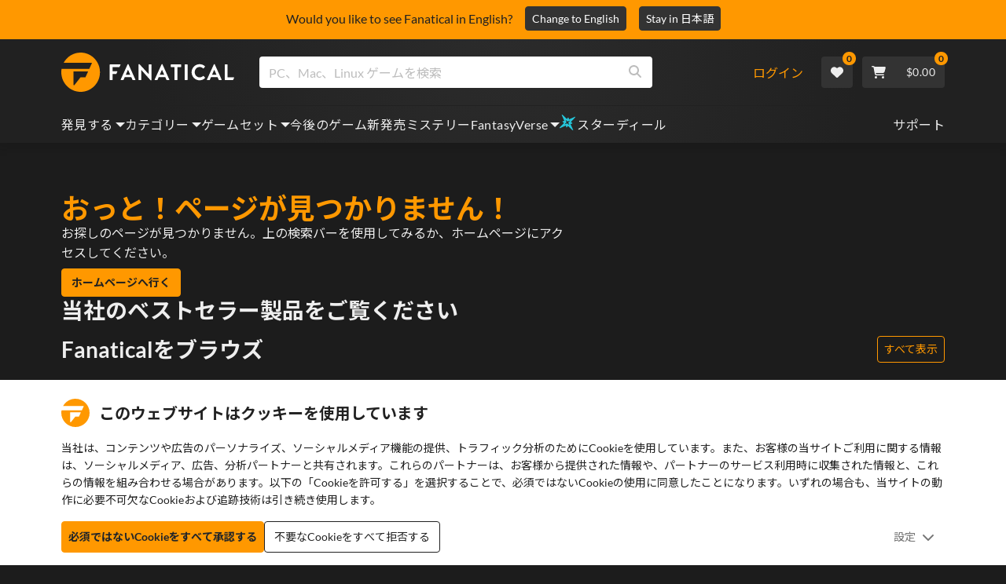

--- FILE ---
content_type: text/html; charset=utf-8
request_url: https://www.fanatical.com/ja/dlc/anno-1800-cosmetic-bundle-pack
body_size: 141836
content:
<!DOCTYPE html><html lang="ja"><head><meta charset="utf-8"><meta httpequiv="content-language" content="ja"><meta property="og:site_name" content="Fanatical"><meta property="og:type" content="website"><meta name="twitter:card" content="summary_large_image"><meta name="twitter:site" content="@Fanatical"><meta name="twitter:creator" content="@Fanatical"><meta name="viewport" content="width=device-width,initial-scale=1"><title>Fanatical</title><link href="https://w2m9492ddv-dsn.algolia.net" rel="preconnect" crossorigin=""><link href="https://ef.fanatical.com" rel="preconnect" crossorigin=""><link href="https://connect.facebook.net" rel="preconnect" crossorigin=""><link href="https://js-agent.newrelic.com" rel="preconnect" crossorigin=""><link href="https://www.gstatic.com" rel="preconnect" crossorigin=""><link href="https://sentry.io" rel="preconnect" crossorigin=""><link href="https://accounts.google.com" rel="preconnect" crossorigin=""><link rel="manifest" href="/manifest.json"><link rel="preconnect" href="https://fonts.gstatic.com"><link rel="preload" href="https://fonts.googleapis.com/css2?family=Montserrat:wght@300;
    400;700;900&amp;display=swap" as="style" onload="this.onload=null,this.rel=&quot;stylesheet&quot;"><script>!function(e,t,a,n,g){e[n]=e[n]||[],e[n].push({"gtm.start":(new Date).getTime(),event:"gtm.js"});var m=t.getElementsByTagName(a)[0],r=t.createElement(a);r.async=!0,r.src="https://www.googletagmanager.com/gtm.js?id=GTM-KX5XG73",m.parentNode.insertBefore(r,m)}(window,document,"script","dataLayer")</script><script>window.GlobalSnowplowNamespace=window.GlobalSnowplowNamespace||[],window.GlobalSnowplowNamespace.push("snowplow"),window.snowplow=function(){(window.snowplow.q=window.snowplow.q||[]).push(arguments)},window.snowplow.q=window.snowplow.q||[],window.snowplow("newTracker","cf","ij.fanatical.com",{appId:"FanaticalReact",cookieDomain:".fanatical.com",contexts:{webPage:!1,performanceTiming:!1}});const sMatch=(" "+document.cookie).match(new RegExp("[; ]sp=([^\\s;]*)")),networkId=sMatch?unescape(sMatch[1]):"";window.snowplow("trackStructEvent","pageload","pageload",networkId),function(e,o,n,a,w,d,i,s){for(k in e.moengage_object=w,t={},q=function(o){return function(){(e.moengage_q=e.moengage_q||[]).push({f:o,a:arguments})}},f=["track_event","add_user_attribute","add_first_name","add_last_name","add_email","add_mobile","add_user_name","add_gender","add_birthday","destroy_session","add_unique_user_id","moe_events","call_web_push","track","location_type_attribute"],h={onsite:["getData","registerCallback"]},f)t[f[k]]=q(f[k]);for(k in h)for(l in h[k])null==t[k]&&(t[k]={}),t[k][h[k][l]]=q(k+"."+h[k][l]);d=o.createElement(n),i=o.getElementsByTagName(n)[0],d.async=1,d.src="https://cdn.moengage.com/webpush/moe_webSdk.min.latest.js",i.parentNode.insertBefore(d,i),e.moe=e.moe||function(){return s=arguments[0],t},d.onload=function(){s&&(e[w]=moe(s))}}(window,document,"script",0,"Moengage")</script><link rel="icon" sizes="192x192" href="https://cdn.fanatical.com/production/icons/fanatical-icon-android-chrome-192x192.png"><link rel="apple-touch-icon" sizes="180x180" href="https://cdn.fanatical.com/production/icons/fanatical-icon-apple-touch-icon-180x180.png"><link rel="apple-touch-icon" sizes="152x152" href="https://cdn.fanatical.com/production/icons/fanatical-icon-apple-touch-icon-152x152.png"><link rel="apple-touch-icon" href="https://cdn.fanatical.com/production/icons/fanatical-icon-apple-touch-icon-120x120.png"><link rel="shortcut icon" type="image/png" sizes="32x32" href="https://cdn.fanatical.com/production/icons/favicon-32x32.png"><link rel="shortcut icon" href="https://cdn.fanatical.com/production/icons/favicon.ico"><link rel="mask-icon" href="https://cdn.fanatical.com/production/icons/pinned-icon.svg" color="#222222"><meta name="theme-color" content="#212121"><link rel="chrome-webstore-item" href="https://chromewebstore.google.com/detail/fanatical-pc-game-price-c/fifbkhhgkgphkjjnjkgdfknbkkgapnca"><meta name="robots" content="max-snippet:-1, max-video-preview:-1, max-image-preview:large"><script id="locale">window.locale = 'ja';
      window.translations = {".redeemgiftshare.giftredeemlink":"受取人ギフト引き換えリンク",".steam-modal-question.answerthree":"Steam アカウントが制限されている可能性があります。無制限の Steam アカウントとは、Steam ストアで少なくとも $5.00 USD を使用したアカウントです。アカウントが無制限で、リンクに問題がある場合は、サポート チームにこちら {link}からお問い合わせください。",".wishlistsharecopyfield.wishlistlink":"ウィッシュリスト リンク","AsterixProducts.seoBlurb":"ガリアへようこそ！アステリックスとオベリックス、そして勇敢なガリアの村人たちが、ローマ人を出し抜き、新たな地を探検し、壮大な笑いを巻き起こす物語に加わろう。コミックオムニバス版では、彼らの伝説的な冒険を無敵のコレクションにまとめています。初めての読者にも、長年のファンにもぴったりです！レジスタンスに加わる準備はできていますか？","AsterixProducts.title":"アステリックス＆オベリックス オムニバス","AutoFAQs.aAge":"{ageRatingBoard}によると、 {productName} {ageInYears} 歳以上のプレイヤーに適しています。","AutoFAQs.aCategory":"はい、熱狂的なユーザーが {productName} を {categoryName}としてタグ付けしました","AutoFAQs.aCriticRecommends":"Metacritic の批評家の{percentRecommended}% は {productName}を推奨しています。メタスコアは 100 点中 {ratingScore} です。","AutoFAQs.aCriticRecommendsAcclaimed":"はい、 {productName} には広範な批判的なコンセンサスがあります。","AutoFAQs.aDeckSupportPlayable":"はい、 {productName} は完全に Steam デッキ認証されていませんが、発行元は Steam デッキで「プレイ可能」であると述べています。","AutoFAQs.aDeckSupportUnsupported":"いいえ、 {productName} は現在 Steam デッキではプレイできません。","AutoFAQs.aDeckSupportVerified":"はい、 {productName} は Steam デッキ認証済みです。","AutoFAQs.aDevelopers":"{productName} は {developersList}によって開発されました","AutoFAQs.aDifficultyEasy":"GameFAQ ユーザーの{easyPercentage}% は、 {productName} シンプルまたは簡単であると回答しました。","AutoFAQs.aDifficultyHard":"GameFAQ ユーザーの{hardPercentage}% は、 {productName} が厳しいまたは容赦のないものであると回答しました。","AutoFAQs.aDifficultyJustRight":"GameFAQ ユーザーの{justRightPercentage}% が、難易度はちょうどよいと回答しました。","AutoFAQs.aDifficultyPrefixEasy":"リラックスしてお楽しみください！","AutoFAQs.aDifficultyPrefixHard":"挑戦する準備はできていますか?","AutoFAQs.aDifficultyPrefixJustRight":"真ん中のどこか。","AutoFAQs.aDlc":"{baseGameName} で利用可能な DLC には {dlcList}含まれます","AutoFAQs.aDlcParent":"はい、 {productName}をプレイするには同じプラットフォーム上で {baseGameName} が必要です。","AutoFAQs.aEditionContents":"{editionName} には以下が含まれます:","AutoFAQs.aEditionsCount":"エディションは {editionCount} です。彼らは {editionNameList}です","AutoFAQs.aFeature":"はい。熱狂的なユーザーが {productName} {featureName}を持つものとしてタグ付け","AutoFAQs.aGenre":"熱狂的なユーザーが {productName} を {genreList}としてタグ付け","AutoFAQs.aHeadsetList":"{productName} は次の VR ヘッドセットでプレイできます。","AutoFAQs.aHeadsetSingle":"はい、 {productName} {headsetName}をサポートします","AutoFAQs.aLinux":"はい、 {productName} Linux をサポートしています。","AutoFAQs.aMac":"はい、 {productName} MacOS をサポートしています。","AutoFAQs.aOtherDlc":"{baseGameName} で利用可能な DLC には {dlcList}含まれます","AutoFAQs.aPlayTime":"GameFAQ ユーザーの平均プレイ時間は {averageHours} 時間です。","AutoFAQs.aPlayTimeExtra":"{productName} を {numberOfHours} 時間以上プレイしたユーザーは{userPercentage}% でした。","AutoFAQs.aPublishers":"{productName} は {publishersList}によって公開されます","AutoFAQs.aReleasePost":"{productName} {releaseDate}にリリースされました","AutoFAQs.aReleasePre":"{productName} {releaseDate}から使用可能になります。","AutoFAQs.aReleasePreEarly":"{productName} は {earlyAccessDate}の早期アクセスで利用可能になります。 {releaseDate}に完全リリースされます。","AutoFAQs.aReleasePreEarlyNow":"{productName} は現在早期アクセスで利用可能です。 {releaseDate}に完全リリースされます。","AutoFAQs.aTheme":"熱狂的なユーザーが {productName} を {themeList}としてタグ付け","AutoFAQs.aUserRecommends":"Fanatical ユーザーの{percentRecommended}% が {productName}を推奨しています。平均レビュースコアは {ratingScore}です","AutoFAQs.aVrRequiredNo":"いいえ、VR は {productName}ではオプションです","AutoFAQs.aVrRequiredYes":"はい、 {productName} は VR のみです","AutoFAQs.aisGood":"はい、Fanatical ユーザーの {percentRecommendedUser}%、Metacritic の批評家の {percentRecommendedCritic}% が {productName}を推奨しています。","AutoFAQs.qAge":"{productName}の年齢制限は何ですか？","AutoFAQs.qCategory":"{productName} は {categoryName}ですか？","AutoFAQs.qCriticRecommends":"{productName} 絶賛されていますか？","AutoFAQs.qDeckSupport":"Steam デッキで {productName} をプレイできますか?","AutoFAQs.qDevelopers":"{productName}を開発したのは誰ですか?","AutoFAQs.qDifficulty":"{productName}ってどれくらい難しいの？","AutoFAQs.qDifficultyEasy":"{productName} は簡単ですか？","AutoFAQs.qDifficultyHard":"{productName} は難しいですか？","AutoFAQs.qDlc":"{baseGameName}ではどの DLC が利用可能ですか?","AutoFAQs.qDlcParent":"{productName}をプレイするには基本ゲームが必要ですか?","AutoFAQs.qEarlyAccess":"{productName}の早期アクセスはいつですか?","AutoFAQs.qEditionContents":"{editionNameFull}には何が付属しますか?","AutoFAQs.qEditionsCount":"{baseGameName} のエディションはいくつありますか?","AutoFAQs.qFeature":"{productName} には {featureName}はありますか?","AutoFAQs.qGenre":"{productName}って何のジャンルですか？","AutoFAQs.qHeadsetList":"{productName}ではどの VR ヘッドセットがサポートされていますか?","AutoFAQs.qHeadsetSingle":"{productName} 対 {headsetName}でプレイできますか?","AutoFAQs.qLinux":"Linux で {productName} をプレイできますか?","AutoFAQs.qMac":"MacOSで {productName} をプレイできますか?","AutoFAQs.qMacSpec":"{productName}をプレイするにはどの Mac ハードウェアが必要ですか?","AutoFAQs.qMacSpecMin":"{productName}の最小 Mac ハードウェア仕様はどれくらいですか?","AutoFAQs.qMacSpecRec":"{productName}の推奨 Mac ハードウェア仕様は何ですか?","AutoFAQs.qOtherDlc":"{baseGameName}には他にどのような DLC がありますか?","AutoFAQs.qPlayTime":"{productName}をプレイするのにどれくらい時間がかかりますか？","AutoFAQs.qPreorderBonus":"{productName}の予約特典とは何ですか?","AutoFAQs.qPublishers":"{productName} の発行者は誰ですか?","AutoFAQs.qReleasePost":"{productName} はいつ発売されましたか？","AutoFAQs.qReleasePre":"{productName} はいつ発売されますか？","AutoFAQs.qSpec":"{productName}をプレイするにはどのような PC ハードウェアが必要ですか?","AutoFAQs.qSpecMin":"{productName}の最小 PC ハードウェアスペックはどれくらいですか?","AutoFAQs.qSpecRec":"{productName}の推奨 PC ハードウェアスペックはどれくらいですか?","AutoFAQs.qTheme":"{productName} にはどんなテーマがあるのでしょうか？","AutoFAQs.qUserRecommends":"ユーザーは {productName}についてどう思いますか?","AutoFAQs.qVrRequired":"{productName}をプレイするにはVRが必要ですか?","AutoFAQs.qisGood":"{productName} は良いゲームですか？","BadgeSlash.label.bundle":"限定バンドル","BadgeSlash.label.buynow":"今すぐ購入","BadgeSlash.label.category":"カテゴリーセール","BadgeSlash.label.downloadandplay":"ダウンロードしてプレイ","BadgeSlash.label.earlyaccess":"利用可能 {date}","BadgeSlash.label.earlyaccess,now":"今","BadgeSlash.label.flashdeal":"フラッシュディール","BadgeSlash.label.franchisesale":"フランチャイズセール","BadgeSlash.label.just-launched":"販売開始","BadgeSlash.label.new":"新しい","BadgeSlash.label.preorder":"リリース {date}","BadgeSlash.label.publishersale":"出版社セール","BadgeSlash.label.sitewide":"サイト全体のセール","BadgeSlash.label.stardeal":"スターディール","BundleGameDetails.UserRatings":"{userReviewTotalRatings} ユーザー評価","BundleRedesignTierBoxes.bestvalue":"お買い得","BundleRedesignTierBoxes.products":"{count} 製品","BundleRedesignTieredProducts.products":"{count} 製品","BundleRedesignTieredProducts.recommendedForYou":"あなたにおすすめ","CartMoveToWishlist.addtowishlist":"ウィッシュリストに入れる","CartMoveToWishlist.cancel":"キャンセル","CartMoveToWishlist.messageOne":"ウィッシュリストに移動すると、セールになったとき、またはバンドルに追加されたときにお知らせします。","CartMoveToWishlist.messageTwo":"ウィッシュリストを家族や友達と共有することもできるので、いつでも完璧なギフトを手に入れることができます。","CartMoveToWishlist.title":"この商品をウィッシュリストに移動しますか?","CharityLeaderboard.title":"トップ コントリビューター リーダーボード","DateOfBirth.day":"日","DateOfBirth.error.day":"曜日を選択してください","DateOfBirth.error.month":"月を選択してください","DateOfBirth.error.year":"年を選択してください","DateOfBirth.month":"月","DateOfBirth.year":"年","DonationTotal.Heading.donated":"寄付した","DonationTotal.Heading.donated-so-far":"これまでの寄付","DonationTotal.SoldOut.copy":"寄付してくださった皆様、ありがとうございました。 {charityName}の活動を支援するために寄付をしたい場合は、 {link} Web サイトにアクセスしてください。","DonationTotal.SoldOut.copy.link":"ここをクリック","DonationTotal.SoldOut.copynodonationlink":"寄付してくださった皆様、ありがとうございました。","DonationTotal.SoldOut.title":"申し訳ありませんが、このバンドルは現在在庫切れです","DonationTotal.SubText.topdonation":"トップ寄付: {topDonaterName} {topDonaterPrice}","DonationTotal.viewleaderboard":"ランキングを見る","E000":"AnonId がありません","E001":"メールアドレスを入力してください","E002":"有効なメールアドレスを入力してください","E003":"パスワードを入力してください","E004":"より強力なパスワードを選択してください","E005":"パスワードは 100 文字未満にする必要があります","E006":"有効なメールアドレスを入力してください","E007":"有効なメールアドレスを入力してください","E100":"メールアドレスまたはパスワードが正しくありません","E201":"あなたのパスワードをリセットしてください","E202":"不明なパスワード エラー","E301":"このメール アドレスのアカウントは既に存在します","E401":"Facebookの欠落データ","E402":"Facebook の検証に失敗しました","E403":"このメール アドレスのアカウントは既に存在します。パスワードでログインするか、マジック ログインを使用するか、パスワードをリセットしてください。","E501":"ログインに失敗しました。ログイン試行の間隔を長くしてください","E502":"予期しないエラーが発生しました","E601":"二要素コードが正しくありません","E602":"トークンが正しくありません","E701":"Google の欠落データ","E702":"Google の検証に失敗しました","E703":"現在の環境では Cookie が有効になっていません。","E800":"Fandom ログインの予期しないエラー - もう一度試すか、別のログイン方法を試してください","E8000":"AnonId がありません","E8004":"表示名に不快な言葉を含めないでください","E801":"Fandom ログイン データがありません - もう一度試すか、別のログイン方法を試してください","E802":"Fandom ログインに失敗しました - もう一度試すか、別のログイン方法を試してください","E803":"Fandom アカウントが確認されていません。 Fandom のメールアドレスを確認して再度ログインするか、別のログイン方法を試してください。","ExtensionMidPageBanner.assistant":"PCゲームの価格比較","ExtensionMidPageBanner.browserextension":"ブラウザ拡張機能","ExtensionMidPageBanner.bullet.five":"安心・安全なブラウザ拡張機能","ExtensionMidPageBanner.bullet.four":"限定割引","ExtensionMidPageBanner.bullet.one":"閲覧しながら価格を比較してください","ExtensionMidPageBanner.bullet.three":"強化されたプライバシー","ExtensionMidPageBanner.bullet.two":"クーポンを自動適用する","ExtensionMidPageBanner.button.try-now":"今すぐインストール","ExtensionMidPageBanner.fanatical":"Fanatical","ExtensionMidPageBanner.fanaticalassistant":"Fanatical PC ゲームの価格比較","ExtensionMidPageBanner.new-and-improved":"新しくなり改善された","ExtensionMidPageBanner.text.intro":"The Fanatical Extension でお得なセールを見逃すことはありません","FeaturedTab.messageBlock.lastChance":"今すぐ予約注文","FeaturedTab.messageBlock.outnow":"アウトナウ","GamingHubHeader.introText.p1":"新しいゲーム ダッシュボードで、どこでもカスタマイズ、トレーニング、勝利しましょう。","GamingHubHeader.introText.p2":"すべての Windows 10 および 11 PC で利用できます。","GamingHubHeader.title":"オーメン ゲーミング ハブ","GamingHubHeader.title.introducing":"紹介","HallOfFame.sofar":" ここのところ","HowToGiftBanner.heading":"ゲームをプレゼントする方法","HowToGiftBanner.heading-gift-card":"商品の贈り方","HowToGiftBanner.link.large":"ギフトガイドに戻る","HowToGiftBanner.modal.button.close":"近い","HowToGiftBanner.modal.heading":"ゲームをプレゼントする方法","HowToGiftBanner.point.mobile":"いくつかの簡単な手順でゲームをデジタルギフトする方法をご覧ください。","HowToGiftBanner.point.one.text":"ぴったりのギフトを見つけて、カートに追加してください。チェックアウト画面で「この注文をギフトにする」にチェックを入れてください。","HowToGiftBanner.point.one.title":"カートに追加","HowToGiftBanner.point.three.text":"通常どおり購入を完了し、リラックスしてください。必要に応じて、アカウント領域から詳細を修正できます。","HowToGiftBanner.point.three.title":"注文完了","HowToGiftBanner.point.two.text":"受取人の詳細を入力し、個人的なメッセージを書き、テーマを選択して、ギフトの到着日を設定します。","HowToGiftBanner.point.two.title":"ギフトをパーソナライズ","HpOmenGamingHub.button.find-out-more":"前兆でダウンロード","HpOmenGamingHub.text.unlock-games":"ゲームのロック解除 : OMEN Gaming Hub を使用すると、新しいゲームのロックを無料で解除できます。ゲームは毎週更新されるので、いつでもプレイできます。現在、米国、中国、英国、インド、メキシコでのみ利用できます。","HybridSaleContent.browse.game-bundles":"ゲームセット","HybridSaleContent.browse.game-under-five":"{price}未満のゲーム","HybridSaleContent.browse.multiplayer":"マルチプレイヤー ゲーム","HybridSaleContent.browse.new-and-upcoming":"今後のリリースと新作","HybridSaleContent.browse.steam-deck-games":"スチームデッキゲーム","HybridSaleContent.browse.top-deals":"{name} お得な情報","HybridSaleContent.heading.explore":"PCゲームのセール情報を見る","HybridSaleContent.heading.explore.sale":"{saleDisplayName}を探索する","MyGamesSection.button.find-out-more":"前兆でダウンロード","MyGamesSection.label.my-games":"私のゲーム","MyGamesSection.subtitle.game-time":"ゲームタイム","MyGamesSection.subtitle.launcher":"ランチャー","MyGamesSection.text.game-time":"ゲームタイム機能でプレイ時間を記録しましょう。ゲームオーバーになるまでは、ゲームオーバーにはなりません。","MyGamesSection.text.launcher":"もっと遊んで、かくれんぼはもう終わり。ダッシュボードは、ライブラリからゲームを見つけて起動する最も簡単な方法です。","MyGamesSection.title.longer":"もっと長い。","MyGamesSection.title.play":"遊ぶ","MyGamesSection.title.play-better":"もっと上手にプレイしましょう。","MyGamesSection.title.wherever":"どこでも。","MyWishlist.recommededforyou":"あなたにおすすめ","OnSalePage.seodesc":"750 を超えるトップ パブリッシャーからの優れた PC、Mac、および Linux ゲームのトップセラー。最新の最高のゲーム、または独占バンドルのいずれかを探しているかどうかにかかわらず、私たちは常に地球上で最高のお得な情報をお届けすることに熱狂的です.","OnSalePage.seotitle":"PCゲームのセール - ゲームとSteamキーがセール中","OperaGxCard.bullets.four":"無料のVPNが組み込まれています。","OperaGxCard.bullets.one":"RAM の使用量が 80% 削減されます。","OperaGxCard.bullets.three":"サイドバーにTwitchとDiscordを統合しました。","OperaGxCard.bullets.two":"CPU、RAM、およびネットワークの制限。","OperaGxCard.button.download":"無料ダウンロード","OperaGxCard.button.more":"今すぐダウンロード","OperaGxCard.button.no":"結構です","OperaGxCard.heading":"Opera GX: ゲーマーのためのブラウザ","OperaGxCard.install":"無料でプレゼントに含まれます! モバイルとデスクトップで比類のないゲームとブラウジングの体験を手に入れましょう。","OperaGxCard.modal.text":"モバイルとデスクトップで比類のないゲームとブラウジングの体験を実現します。","OperaGxCard.modal.title":"Opera GX: ゲーマーのためのブラウザ","PAP000":"お支払いに予期しない問題が発生しました。もう一度お試しいただくか、サポートにお問い合わせください","PAP001":"ApplePay はこの注文を拒否しました。これは、カード情報が正しくないなど、さまざまな理由で発生する可能性があります。もう一度お試しいただくか、サポートにお問い合わせください","PAP002":"ApplePay で予期しない問題が発生しました。もう一度お試しいただくか、サポートにお問い合わせください","PAP003":"ApplePay を読み込めませんでした。別のお支払い方法をお試しください","PB001":"必要な請求情報の一部が不足しています","PB002":"お支払い情報の保存中にエラーが発生しました。もう一度お試しください","PB003":"請求フィールドが無効です","PC001":"カード所有者の名前を入力する必要があります","PE000":"お支払いに予期しない問題が発生しました。もう一度お試しいただくか、サポートにお問い合わせください","PE001":"ご注文が見つかりませんでした。もう一度お試しください","PE002":"お支払いの詳細に問題がありました。もう一度お試しください","PE003":"支払い中にログインしたユーザー アカウントが変更された。もう一度お試しください","PE004":"支払い中にIPアドレスが変更されました。もう一度お試しください","PE005":"お支払いを完了できません。もう一度お試しいただくか、サポート部門にお問い合わせください","PE006":"お支払いを完了できません。もう一度お試しいただくか、サポート部門にお問い合わせください","PE007":"お支払い方法をメインに設定できませんでした","PE008":"支払い処理がタイムアウトしました。注文を再送信してください","PES000":"バウチャーに予期しない問題が発生しました。サポートにお問い合わせください","PES001":"注文が見つかりません","PES002":"注文はすでに処理されています","PES003":"注文が無効です","PGD000":"お支払いに予期しない問題が発生しました。もう一度お試しいただくか、サポートにお問い合わせください","PGD001":"ご注文が見つかりませんでした。もう一度お試しください","PGD002":"ご注文が見つかりませんでした。もう一度お試しください","PGD003":"お支払いを完了できません。もう一度お試しいただくか、サポート部門にお問い合わせください","PGD004":"支払いプロバイダーがこの注文を拒否しました。これは、カード情報が正しくないなど、さまざまな理由で発生する可能性があります。もう一度お試しいただくか、サポートにお問い合わせください","PGP000":"お支払いに予期しない問題が発生しました。もう一度お試しいただくか、サポートにお問い合わせください","PGP001":"Google Pay がこの注文を拒否しました。これは、カード情報が正しくないなど、さまざまな理由で発生する可能性があります。もう一度お試しいただくか、サポートにお問い合わせください","PGP002":"Google Pay で予期しない問題が発生しました。もう一度お試しいただくか、サポートにお問い合わせください","PGP003":"Google Pay を読み込めませんでした。別のお支払い方法をお試しください","PP000":"Paypal での支払いに予期しない問題が発生しました。もう一度お試しいただくか、サポートにお問い合わせください","PP001":"Paypal での支払いに予期しない問題が発生しました。もう一度お試しください","PP002":"Paypal での支払いをキャンセルしました。もう一度お試しいただくか、別の方法を選択してください","PPP000":"PayPal での支払いに予期しない問題が発生しました。もう一度お試しいただくか、別の支払い方法を選択してください。","PPS002":"お支払いの詳細に問題がありました。もう一度お試しください","PSC000":"保存したカードを削除できませんでした。サポートにお問い合わせください","PSC001":"保存したカードを削除できませんでした。ユーザー参照が見つかりません。もう一度お試しください","PSC002":"保存したカードを削除できませんでした。カード参照が見つかりません。もう一度お試しください","PSC003":"保存したカードを削除しようとしたときにエラーが発生しました。もう一度お試しいただくか、サポートにお問い合わせください","PageNotFound.header.button":"ホームページへ行く","PageNotFound.header.h1":"おっと！ページが見つかりません！","PageNotFound.header.text":"お探しのページが見つかりません。上の検索バーを使用してみるか、ホームページにアクセスしてください。","PageNotFound.search-hits.title":"あなたが探していたと思われるものは次のとおりです","PageNotFound.top-sellers.title":"当社のベストセラー製品をご覧ください","PeakPerformance.button.find-out-more":"前兆でダウンロード","PeakPerformance.button.watch-video":"ビデオを見る","PeakPerformance.label":"オプティマイザ","PeakPerformance.text":"RAM を解放し、CPU や GPU などを制御して、マシンをスムーズに動作させます。","PeakPerformance.title.get-peak":"ピークを取得","PeakPerformance.title.performance":"パフォーマンス","PickAndMixAddAll.addall":"すべて追加すると {price}","PickAndMixAddAll.button.addalltocart":"全て追加する","PickAndMixAddAll.button.removeallfromcart":"すべて削除する","PickAndMixCard.details":"詳細","PickAndMixCard.productdetails":"製品詳細","PickAndMixDesktopLayout.coupon.description":"{price} 以上ご利用いただくと、最大 10 曲を無料でご利用いただけるクーポンがすぐに付与され、ご注文に自動的に追加されます。","PickAndMixDesktopLayout.dlc.description.parent":"このコンテンツを再生するには、同じプラットフォームで {parent} が必要です","PickAndMixDesktopLayout.dlc.title":"ダウンロード可能なコンテンツ。","PickAndMixDesktopLayout.freecoupon.title":"無料クーポン:","PickAndMixDesktopLayout.savemoremessage":"{savingText}から独自のバンドルを作成します。節約を開始するには {bundleType} を追加します。追加するほど、節約額が増えます。","PickAndMixDesktopLayout.savingText":"{firstTierQuantity} を {firstTierPrice} で","PickAndMixMobileLayout.coupon.description":"{price} 以上ご利用いただくと、最大 10 曲を無料でご利用いただけるクーポンがすぐに付与され、ご注文に自動的に追加されます。","PickAndMixMobileLayout.dlc.description.parent":"このコンテンツを再生するには、同じプラットフォームで {parent} が必要です","PickAndMixMobileLayout.dlc.title":"ダウンロード可能なコンテンツ。","PickAndMixMobileLayout.freecoupon.title":"無料クーポン:","PickAndMixMobileLayout.savemoremessage":"{savingText}から独自のバンドルを作成します。節約を開始するには {bundleType} を追加します。追加するほど、節約額が増えます。","PickAndMixMobileLayout.savingText":"{firstTierQuantity} を {firstTierPrice} で","PickAndMixNoProducts.regionLocked.other":"ご利用いただけるその他の素晴らしいバンドルをいくつかご紹介します。","PickAndMixNoProducts.regionLocked.title":"申し訳ございませんが、お住まいの地域では {name} をご利用いただけません","PickAndMixProductPage.aboutTitle":"このバンドルについて","PickAndMixSubtotal.gotocart":"カートに行く","PickAndMixSubtotal.subtotal":"小計","PickAndMixTierBoxes.bestvalue":"お買い得","PickAndMixTierBoxes.peritem":"アイテムごと","PicksForYouGetStartedModal.point1text":"あなたのウィッシュリスト、購入、閲覧履歴に基づいてパーソナライズされたキュー。","PicksForYouGetStartedModal.point1title":"新しいゲームを発見","PicksForYouGetStartedModal.point2text":"カートに追加、ウィッシュリストに追加するか、次のおすすめにスキップします。","PicksForYouGetStartedModal.point2title":"簡単なアクション","PicksForYouGetStartedModal.point3text":"やり取りが増えるほど、すべての選択がよりスマートになります。","PicksForYouGetStartedModal.point3title":"あなたに合わせた","PicksForYouGetStartedModal.startexploring":"探索を始める","PicksForYouGetStartedModal.title":"熱狂的なおすすめへようこそ","PnmSelectedGameCollapsible.itemsaddedtoyourbundle":"バンドルに追加されたアイテムはここに表示されます","PnmSelectedGameCollapsible.selecteditems":"選択したアイテム","PreferenceCard.switch":"{switchText}","PreferenceCard.title":"{title}","ProductDLCPage.description":"お気に入りのPCゲームを最大限に楽しむために、 {productName} で利用可能なすべてのDLCを閲覧してください","ProductDLCPage.editionTitle":"すべての {productName} エディション","ProductDLCPage.seotitle":"{productName} DLC","ProductDLCPage.title":"{productName} DLC","ProductListingControls.button.filter.hide":"フィルターを非表示","ProductListingControls.button.filter.show":"フィルター","ProductListingControls.resultcount":"{resultCount} 結果","ProductListingControls.showing-results":"{number} 件の商品を表示しています","ProductListingControls.sort.label":"選別：","ProductListingModal.clear":"フィルターをクリア","ProductListingModal.modal.button.view":"{number} 件の結果を表示","ProductListingModal.modal.header":"フィルター","ProductListingPage.clear":"フィルターをクリア","ProductPanel.messageBlock.lastChance":"貯める最後のチャンス","ProductsMegaMenuTabLink.label.new":"新しい","Recommended.header":"熱狂的なゲーマーのおすすめ","SPD001":"お支払い方法の読み込み中にエラーが発生しました。もう一度お試しください","SquadUp.button.explore-oasis-live":"オアシスライブを探索する","SquadUp.button.watch-video":"ビデオを見る","SquadUp.label":"オアシスライブの紹介","SquadUp.subtitle":"ゲームタイム","SquadUp.text":"あなたとあなたの友達が一緒に遊ぶための仮想ルーム。みんなと遊ぶ。一緒にゴミを話しましょう。一緒に戦います。","SquadUp.title":"分隊。さあ行こう。","StandardUpsellModal.UserRatings":"{userReviewTotalRatings} ユーザー評価","StandardUpsellModal.adding":"追加する","StandardUpsellModal.addtocart":"カートに追加","SuspiciousCountryChallenge.country-further":"先ほど送信したメールを開き、下のボックスに 6 文字の確認コードを入力してください。","SuspiciousCountryChallenge.country-intro":"申し訳ありませんが、本当にあなたであるかどうかを確認する必要があります","SuspiciousCountryChallenge.country-title":"国別チェック","TMP1":"現在、お支払いシステムをアップグレード中です。数分後にもう一度お試しください。","TieredUpsellModal.shopall":"すべてのセールを購入","TieredUpsellModal.spend":"過ごす","TieredUpsellModal.spend12":"無料のミステリーゲーム","TieredUpsellModal.spend20":"無料の「非常にポジティブな」ミステリー ゲーム","TieredUpsellModal.spend30":"無料の「圧倒的にポジティブ」なミステリーゲーム","ValidCoupon.button.apply":"クーポンを適用する","ValidCoupon.button.exclusions-apply":"除外が適用されます。","ValidCoupon.description.min-spend":"少なくとも {min}を費やすと","ValidCoupon.description.money":"コード {code} {minSpend}で {money} を節約。 {exclusionsApply}","ValidCoupon.description.percent":"コード {code} {minSpend}で {percent}% 節約できます。 {exclusionsApply}","VisibleVoucher.button.apply":"クーポンを適用","VisibleVoucher.button.exclusions":"除外が適用されます","VisibleVoucher.modal.button.close":"近い","VisibleVoucher.modal.title":"クーポンの利用規約","VisibleVoucher.text.save-extra":"余分に節約する","VoucherDeliveryBanner.button-text":"詳細情報","VoucherDeliveryBanner.emailedToYou":"購入時にメールでクーポンを受け取れます。除外事項が適用されます","VoucherDeliveryBanner.modal.terms.sub":"このクーポンを受け取るには、次の条件を満たす注文をしてください。","VoucherDeliveryBanner.modal.terms.title":"クーポン資格の利用規約","VoucherDeliveryBanner.offnextOrder":"次回のご注文から割引","WeeklyGames.button.find-out-more":"前兆でダウンロード","WeeklyGames.label":"報酬","WeeklyGames.subtitle.unlock-games":"ゲームのロックを解除","WeeklyGames.subtitle.win-prizes":"賞品を獲得","WeeklyGames.text.win-prizes":"お気に入りのゲームをプレイするだけで、特別な賞品を獲得できます。 OMEN Gaming Hub を有効にしてデイリー チャレンジに参加し、ゲーム内アイテムや現実世界のグッズを獲得しましょう。今日から勝ち始めましょう。","WeeklyGames.title":"毎週ゲームに勝つ","WelcomeNewUser.secondPurchase":"+ 2 回目の購入で 5% 割引を受けることができます","WelcomeNewUser.smallprint":"完全な利用規約が適用されます","WelcomeNewUser.title":"人気の PC ゲーム、新作リリース、大幅割引をお届けします","WelcomeNewUser.viewButton":"今すぐ見る","WishlistCard.add_to_cart":"カートに追加","WishlistCardDeleteBtn.addtoyourwishlist":"ほしい物リストに追加する","WishlistCardDeleteBtn.delete":"消去","about.focus.body":"英国に拠点を置くFanaticalは、月間3億5000万人以上のユーザーを擁する世界最大のファンプラットフォームFandomによって所有・運営されています。Focusは30年以上にわたり、あらゆる規模のPCゲーム開発会社やパブリッシャーと提携し、成功を収めてきました。スタッフォードシャーにある本社とリモートワークで、30名以上の従業員が働いています。","about.integrity.body":"Fanatical では、常に誠実に行動するという選択をしました。すべての製品が正式にライセンスされていることを保証し、お客様とパブリッシング パートナーに利益をもたらします。","about.integrity.header":"私たちの誠実さ","about.meta":"について | 熱狂的","about.meta_description":"Fanaticalは、世界中のゲーマーが素晴らしいゲームを驚きの価格で見つけられるよう支援することを使命としています。Fanaticalなら、1,100社以上のパブリッシャーから5,000タイトル以上の公式ライセンスデジタルゲームを取り揃え、お探しのゲームをすぐに見つけることができます。","about.mission.body":"私たちの使命は、世界中のゲーマーが素晴らしいゲームを驚きの価格で見つけられるようにすることです。Fanaticalなら、1,800社以上のパブリッシャーから16,000タイトル以上の公式ライセンスデジタルゲームを取り揃え、お探しのゲームをすぐに見つけることができます。","about.mission.header":"エンターテインメントのロック解除","about.spash_header.subtitle":"世界中の400万人以上のゲームファンに選ばれた","about.spash_header.title":"私たちは狂信的です","about.story.body":"私たちの歴史は90年代に始まり、手頃な価格のソフトウェアとゲームをPC CD-ROMで誰もが楽しめるようにしました。2012年には、デジタルゲームに対する世界的な需要の高まりに応えるため、Bundle Starsを立ち上げました。以来、当社のオンラインストアは、公式パブリッシャーから提供された1億4,500万本以上のキーを200カ国以上のゲーマーに販売してきました。 {break}{break} そして今日、FanaticalはFandomファミリーの一員となり、私たちの旅は続いています。私たちの目標は変わりません。デジタルエンターテイメントにおいて最高の品質、選択肢、そして価値を提供することです。","about.story.header":"私たちの物語","about.talk.affiliates.body":"アフィリエイト ネットワークに参加する","about.talk.affiliates.header":"アフィリエイト","about.talk.body":"私たちは常にコミュニティからのフィードバックを歓迎しています。お問い合わせ","about.talk.community":"コミュニティグループ","about.talk.header":"私たちに話してください","about.talk.marketing.body":"パートナーシップの機会","about.talk.marketing.header":"マーケティングとPR","about.talk.or":"または私たちの","about.talk.publishers.body":"ファナティカルとの連携","about.talk.publishers.header":"ゲーム開発者およびパブリッシャー","about.talk.support":"ユーザーから寄せられる一般的な質問への回答については、 {supportLink} を参照してください。探しているものが見つからない場合は、社内のサポート チームが喜んでお手伝いします。","about.talk.supportLink":"サポートページ","about.title":"約","about.trust.body":"私たちは、お客様が私たちのことを言っているのと同じくらい優れています. Fanatical は、カスタマー レビューが {count} を超え、評価が「非常に良い」 {rating} ある Fanatical は、大手独立レビュー サービスである Trustpilot で最も評価の高い公式ゲーム小売業者の 1 つです。","about.trust.header":"あなたからの信頼","about.trust.rating":"星 5 個中{score}","about.ukie.body":"当社は、英国のゲームおよびインタラクティブ エンターテイメント業界の業界団体である UKIE のメンバーです。","about.why.body":"Fanatical は、情熱的なゲーマーのチームによって支えられています。お金を節約してあなたの顔を笑顔にしたり、あなたがプレイしたいゲームを紹介する魅力的なコンテンツを作成したりしても、私たちは常にあなたのお気に入りのゲームの目的地の1つになるよう努めます.","about.why.header":"私たちが熱狂的である理由","account-billing.billing-details.title":"支払明細","account-billing.modal.title":"お支払い情報の編集","account-confirm.account-confirm":"ありがとう。アカウントが確認されました","account-confirm.header.confirm":"アカウント確認","account-confirm.registering":"Fanaticalに登録していただきありがとうございます","account-confirm.title":"アカウント確認","account-confirm.view-orders":"Fanaticalの注文を表示する","account-contact-preferences.heading":"連絡先設定","account-coupons-rewards.heading":"クーポンと特典","account-delete-btn":"アカウントを削除する","account-delete-btn-confirm":"アカウントを削除しようとしています。このアクションは {permanent}です。削除に成功するとログアウトされます。","account-delete-btn-confirm-1":"入力してください:","account-delete-btn-confirm-2":"継続したい場合","account-delete-btn-confirm.permanent":"永続","account-delete-btn.cant":"サポートに連絡してアカウントを削除してください","account-delete.form.delete":"アカウントを削除する","account-delete.modal.title":"アカウントの削除を確認","account-dob.modal.title":"生年月日を更新する","account-email.form.cancel":"キャンセル","account-email.form.close":"近い","account-email.form.confirm":"確認","account-email.form.newemail":"新しいメールアドレス：","account-email.message.captcha":"上の ReCaptcha チェックボックスにチェックを入れてください。","account-email.message.confirm-email":"確認メールを {email}に送信しました。メールを確認してください。","account-email.message.enter-email":"メールアドレスを入力してください","account-email.modal.title":"メールアドレスを変更する","account-email.table.button.email":"メールアドレスを変更する","account-email.table.title":"電子メールアドレス","account-language.changeCurrency":"表示通貨/言語の変更","account-language.changeLanguage":"言語を変えてください","account-language.currency-info":"為替レートは異なる場合があります。で請求されます ","account-linked-accounts.heading":"リンクされたアカウント","account-linked-accounts.steam":"Steam","account-linked-accounts.title":"Epic","account-login-security.account-delete.desc":"アカウントの削除は元に戻せず、元に戻すことはできません。アカウントを削除するとログアウトされます。","account-login-security.account-delete.title":"アカウントを削除する","account-login-security.account-security.title":"アカウントのセキュリティ","account-login-security.heading":"ログインとセキュリティ","account-login-security.login-details.title":"ログインの詳細","account-login-security.personal-details.title":"個人情報","account-newsletter.preferenceCenter":"プリファレンスセンター","account-orders-and-keys.heading":"注文履歴とキー","account-orders-and-keys.orders.body":"注文をより詳細に表示し、その注文に関連付けられたキーを表示するには、該当する注文の {boldOrderKeys} をクリックします。","account-orders-and-keys.viewordersandkeys":"注文とキーを表示","account-overview.heading":"口座[アカウント]状況","account-password.day":"日","account-password.entercurrentpassword":"現在のパスワードを入力してください","account-password.enterday":"日付を入力してください","account-password.entermonth":"月を入力してください","account-password.entervaliddob":"有効な日付を入力してください","account-password.enteryear":"年を入力してください","account-password.errorchangingdob":"生年月日の更新エラー","account-password.errorchangingpassword":"パスワード変更エラー","account-password.errordob":"生年月日の保存中にエラーが発生しました - 後でもう一度お試しください","account-password.form.cancel":"キャンセル","account-password.form.close":"近い","account-password.form.confirm":"確認","account-password.form.confirm-password":"パスワードを認証する","account-password.form.current-password":"現在のパスワード","account-password.form.new-password":"新しいパスワード","account-password.modal.title":"パスワードを変更する","account-password.month":"月","account-password.passwordsixcharacters":"パスワードは6文字以上である必要があります","account-password.passwordsmatch":"パスワードを確認してください - パスワードが一致しません","account-password.passwordupdated":"パスワードが更新されました。","account-password.pleaseconfirmpassword":"パスワードを確認してください","account-password.pleaseenterpassword":"パスワードを入力してください","account-password.setting.button.password":"パスワードを変更する","account-password.success":"成功","account-password.successdob":"生年月日が保存されました","account-password.successgeneraldob":"成功","account-password.table.title":"パスワード","account-password.year":"年","account-payment-information.heading":"支払情報","account-preference-center.description":"これらの設定により、メールで最も頻繁に表示されるゲームのセール、バンドル、オファーをカスタマイズできます。重要なアカウントの更新と購入通知は引き続き受信します。","account-preference-center.email":"追加コンテンツ","account-preference-center.heading":"メールコンテンツの設定","account-preference-center.notice.message":"[設定を更新] をクリックして、選択内容を保存してください。","account-preference-center.noticks":"プリファレンス センターを更新するには、更新ボタンをクリックしてください。","account-preference-center.product":"製品カテゴリー","account-preference-center.update-preferences":"設定の更新","account-reviews.button.all-reviews":"すべてのレビューを見る","account-reviews.title":"購入内容を確認する","account-single-order.item.name.more":"その他 {orderItemsNumber} 件","account-single-order.item.order-date":"日にち：","account-single-order.item.order-number":"注文番号：","account-single-order.item.order-total":"合計：","account-single-order.item.view":"注文とキーを表示","account-single-order.table.title":"あなたの最新の注文","account-site-coupons.no-vouchers":"申し訳ありません - ご利用可能なクーポンは現在ありません。","account-site-coupons.title":"クーポン","account-theme.button.change":"テーマを変更","account-theme.darktheme":"暗いテーマ","account-theme.lighttheme":"ライトテーマ","account-theme.title":"サイトのテーマ","account-two-factor.form.code":"二要素認証コード:","account-website-settings.heading":"ウェブサイトの設定","account.2faconfirm":"確認して有効にする","account.confirm.alreadyconfirmed":"確認済みです","account.confirm.followthelink":"受信トレイに送信されたリンクに従って、登録を完了してください。","account.confirm.importantinformation":"重要なアカウント情報","account.confirm.noconfirm":"電子メールを確認していないため、キーを引き換えることができません。","account.confirm.resend":"メールを再送","account.extension.operaaddon":"オペラのアドオン","account.extension.operaaddon.link":"ここ。","account.extension.wedonthaveopera":"Opera のバージョンはまだありませんが、この {operaAddOn} 使用してインストールしてみると、テストした機能のほとんどが動作します。ブラウザ拡張機能 {assistantLink}について詳しくは、こちらをご覧ください。","account.myaccount.join":"ニュースレターに参加する","account.myaccount.privacypolicy":"プライバシーポリシー","account.setting.assistant.availability":"Fanaticalブラウザ拡張機能は現在Chromeでご利用いただけます。今後、他のブラウザでもご利用いただけるよう検討しております。","account.setting.assistant.explanation.link":"詳細をご覧ください。","account.setting.assistant.installed":"インストール済み","account.setting.assistant.not-installed":"インストールされていない","account.setting.assistant.smallprint":"オンラインでゲームを購入する際の時間とお金を節約しましょう。","account.setting.button.cart.disable":"カート通知を無効にする","account.setting.button.cart.enable":"カート通知を有効にする","account.setting.button.dob.notset":"設定されていません","account.setting.button.dob.update":"更新","account.setting.button.epic.connect":"Epic Games アカウントをリンクする","account.setting.button.epic.loading":"接続中","account.setting.button.reviews.disable":"サービスレビュー通知を無効にする","account.setting.button.reviews.enable":"サービスレビュー通知を有効にする","account.setting.button.userreviews.disable":"商品レビュー通知を無効にする","account.setting.button.userreviews.enable":"製品レビュー通知を有効にする","account.setting.button.wishlist.disable":"ウィッシュリストの通知を無効にする","account.setting.button.wishlist.enable":"ウィッシュリスト通知を有効にする","account.setting.cart.disabled":"無効","account.setting.cart.enabled":"有効","account.setting.dob":"あなたの誕生日","account.setting.epic-connect.not-linked":"リンクされていないエピック アカウント","account.setting.keyredeems.disabled":"無効","account.setting.keyredeems.enabled":"有効","account.setting.keyredeems.keyredeems.enable":"キー公開メール リマインダーを有効にする","account.setting.keyredeems.v.disable":"キー公開メール リマインダーを無効にする","account.setting.newsletter.button.preference-center":"コンテンツの設定","account.setting.newsletter.not-subscribed":"未購読","account.setting.newsletter.smallprint.subscribed":"現在、弊社のニュースレターを購読しています。","account.setting.newsletter.smallprint.unsubscribed":"Fanatical ニュースレターにご登録いただくと、メールでプロモーションのお知らせを受け取ることができます。いつでも登録を解除できます。登録すると、当社の {privacyPolicyLink}に同意したことになります。","account.setting.newsletter.subscribed":"購読済み","account.setting.newsletter.unsub":"すべてのマーケティングメールの購読を解除するにはここをクリックしてください","account.setting.reviews.disabled":"無効","account.setting.reviews.enabled":"有効","account.setting.title.assistant":"Fanatical PC ゲームの価格比較ブラウザ拡張機能","account.setting.title.cart":"カート放棄メール","account.setting.title.currency":"サイト通貨","account.setting.title.keyredeems":"キー公開メールのリマインダー","account.setting.title.language":"サイトの言語","account.setting.title.newsletter":"メールニュースレター","account.setting.title.reviews":"Fanatical Service Reviewの電子メール通知","account.setting.title.userreviews":"狂信的な製品レビューの電子メール通知","account.setting.title.wishlist":"ウィッシュリストのメール通知","account.setting.userreviews.disabled":"無効","account.setting.userreviews.enabled":"有効","account.setting.wishlist.disabled":"無効","account.setting.wishlist.enabled":"有効","account.support.button":"サポートセンターへ","account.support.header":"サポート","account.support.introduction":"私たちは助けるためにここにいます！よくある質問を確認するか、ボタンをクリックして完全なサポート センターにアクセスしてください。","account.support.subheader":"よくある質問","account.twoFactor":"二要素認証 (2FA)","account.twoFactor.alternative":"または、次のコードを認証アプリに入力します。","account.twoFactor.back":"戻る","account.twoFactor.button.cancel":"キャンセル","account.twoFactor.button.disable":"無効にする","account.twoFactor.button.next":"次","account.twoFactor.close":"近い","account.twoFactor.confim-title":"二要素認証を確認する","account.twoFactor.confirm.first":"最初にアカウントを確認してください","account.twoFactor.disable":"2FA を無効にする","account.twoFactor.disable-message-one":"2 要素認証を無効にすると、アカウントへのサインインにコードが不要になります。","account.twoFactor.disable-message-two":"アカウントのセキュリティが低下するため、これはお勧めしません。","account.twoFactor.disable-title":"二要素認証を無効にする","account.twoFactor.disabled":"無効","account.twoFactor.enable":"2FA を有効にする","account.twoFactor.enabled":"有効","account.twoFactor.explanation":"アカウントにセキュリティのレイヤーを追加します。","account.twoFactor.explanation.link":"詳細をご覧ください。","account.twoFactor.help":"二要素認証とは何ですか?","account.twoFactor.reminder.table.text":"2 要素認証 (2FA) を有効にして、アカウントのセキュリティをさらに強化します。有効にすると、認識されていないデバイスまたはブラウザーからのログインに気付いた場合に、セキュリティ メソッドを介して確認コードを要求されます。","account.twoFactor.reminder.table.title":"アカウントを保護する","account.twoFactor.scan":"認証アプリを使用してこのバーコードをスキャンしてください:","account.twoFactor.success":"成功","account.twoFactor.success-message":"2 要素認証がオンになっています。ログインするたびにログインコードを要求するようになりました。","account.twoFactor.verify":"認証アプリに表示される確認コードを入力してください。","accountuserreviewscontainer.yourproductreviews":"商品レビュー","action-links.link.action":"アクション","action-links.link.action-roguelike":"ローグライクアクション","action-links.link.fighting":"ファインティング","action-links.link.fps":"ファーストパーソン シューター","action-links.link.hack-and-slash":"ハックアンドスラッシュ","action-links.link.platformer":"プラットフォーマー","action-links.link.third-person-shooter":"サードパーソンシューター","add-to-cart-button.addtocart":"追加","address-display.add-address":"請求の詳細を追加する","address-display.edit-address":"お支払い情報の編集","address-display.empty-address":"不正な支払いを防止するために、お名前と請求先住所を追加してください。","address-display.line-item.title":"請求先の名前と住所","address-display.remove-address":"請求先住所を削除","address-fields.ca.administrativeArea":"州","address-fields.default.address1":"住所1","address-fields.default.address1-sub":"住所、私書箱など","address-fields.default.address2":"住所2","address-fields.default.address2-sub":"アパート、ユニット、スイート、またはフロア番号","address-fields.default.administrativeArea":"州","address-fields.default.locality":"街","address-fields.default.postal-code":"郵便番号","address-fields.gb.address2-sub":"フラット、ユニット、スイート、またはフロア #","address-fields.gb.administrativeArea":"郡","address-fields.gb.locality":"町/市","address-fields.gb.postal-code":"郵便番号","address-fields.us.postal-code":"郵便番号","address-form.address1-selecterror":"有効な住所を入力してください","address-form.addressPlaceholder":"住所の入力を開始する","address-form.addressSearch-field":"請求先住所検索","address-form.administrativeArea-error":"有効な {areaLabel}を入力してください","address-form.administrativeArea-selecterror":"有効な {areaLabel}を選択してください","address-form.billing-address-title":"請求先の名前と住所","address-form.cancel":"キャンセル","address-form.countryCode-error":"有効な国を選択してください","address-form.countryCode-field":"国","address-form.customerName-field":"あなたの名前","address-form.customerName-selecterror":"お名前を入力してください","address-form.dropdownDefault":"選ぶ","address-form.locality-selecterror":"有効な {localityLabel}を入力してください","address-form.postalCode-error":"有効な {postCodeLabel}を入力してください","address-form.search-separator":"または、住所を手動で入力してください","address-form.success":"保存しました","address-form.sumbit":"請求の詳細を保存","address-navigation.link.account-overview":"口座[アカウント]状況","address-navigation.link.contact-preferences":"連絡先設定","address-navigation.link.library":"製品ライブラリ","address-navigation.link.linked-accounts":"リンクされたアカウント","address-navigation.link.login-security":"ログインとセキュリティ","address-navigation.link.menu":"アカウントメニュー","address-navigation.link.order-history-keys":"注文履歴とキー","address-navigation.link.payment-information":"支払情報","address-navigation.link.reviews":"私のレビュー","address-navigation.link.rewards":"クーポンと特典","address-navigation.link.support":"サポート","address-navigation.link.website-settings":"ウェブサイトの設定","address-navigation.link.wishlist":"ウィッシュリスト","addtocart.button.adding":"追加する","addtocart.button.addtocart":"カートに追加","addtocart.button.checkoutnow":"今すぐチェック","addtocart.button.paymoregivemore":"より多く支払い、より多く寄付","addtocart.button.selectdonation":"寄付を選択","addtocart.button.updatetier":"カート内のティアを更新","addtocart.button.upgrade":"アップグレード","adventure-links.link.adventure":"冒険","adventure-links.link.adventure-rpg":"アドベンチャーRPG","adventure-links.link.casual":"カジュアル","adventure-links.link.hidden-object":"隠されたオブジェクト","adventure-links.link.metroidvania":"メトロイドヴァニア","adventure-links.link.puzzle":"パズル","adventure-links.link.visual-novel":"ビジュアルノベル","affiliates.cjdashbord":"CJダッシュボード","affiliates.contactus":"お問い合わせ","affiliates.getpaid":"お金をもらう","affiliates.grablinks":"リンクをつかむ","affiliates.howdoesitwork.body":"主なプロモーション方法に応じて、Fanatical を視聴者に宣伝して大金を稼ぐ方法が 2 つあります。","affiliates.joinus":"参加しませんか","affiliates.meta_description":"Fanatical アフィリエイト プログラムに参加して、トップ ゲーム、信じられないほどの価値のある取引、独占的な Steam ゲーム バンドルを宣伝して、今日からお金を稼ぎ始めましょう。当社は 975 を超える出版社の公式パートナーであり、Trustpilot で顧客から優れた評価を受けています。","affiliates.or":"また","affiliates.promote":"促進","affiliates.reason.community":"本物のファンとアンバサダーのコミュニティに参加してください。","affiliates.reason.keyssold":"1 億を超える正規の公式ライセンス ゲーム キーが販売されました","affiliates.reason.newgamedeals":"毎日素晴らしい新しいゲームのお得な情報！","affiliates.reason.supportgames":"大好きなゲームと開発者をサポートしましょう!","affiliates.reason.trustpilot":"Trustpilot での 5 つ星中 4.7 の優れた評価。","affiliates.reasons.awardswinning":"受賞歴のあるアフィリエイト追跡および支払いプラットフォーム。","affiliates.signup":"サインアップ","affiliates.spash_header.subtitle":"Fanatical を宣伝するために報酬を受け取りましょう!","affiliates.spash_header.title":"アフィリエイトパートナー","affiliates.table.accesstrackinglinks":"{signupLink}から追跡リンク、バナーにアクセスします。","affiliates.table.earncommission":"販売ごとに最大 5% のコミッションを獲得できます。","affiliates.table.freetojoin":"参加無料。","affiliates.table.getpaid":"提携アフィリエイト ネットワークである CJ を通じて報酬を受け取ります。","affiliates.table.getregularpreviews":"今後の取引の定期的なプレビューを入手してください。","affiliates.table.quickandeasysignup":"すばやく簡単にサインアップします。","affiliates.title":"アフィリエイトパートナー","affiliates.title.howdoesitwork":"それはどのように機能しますか？","affiliates.title.wearefanatical":"私たちはFanaticalです、あなたは？","affiliates.title.whyshouldijoin":"なぜ参加する必要があるのですか？","affiliates.wearefanatical.body":"あなたは、本物の公式ライセンス ゲーム キーの驚くべき取引が大好きな PC ゲーマーですか?ゲーム Web サイト、YouTube、または Twitch チャンネルを運営していますか?","affiliates.wearefanatical.bodythree":"もっと知りたい？以下の 60 秒のイントロダクションをご覧ください。","affiliates.wearefanatical.bodytwo":"YouTube チャンネルの膨大な数のサブスクライバー、巨大なソーシャル メディアのフォロワー、献身的なコミュニティを持つ PC ゲーム Web サイトの運営者のいずれであっても、当社は成功するパートナーシップの構築に取り組んでおり、皆様と力を合わせたいと考えています!","affiliates.websites.websiteorblog":"ウェブサイト {or} ブログ","affilites.body.alreadyapartner":"私たちの既存のパートナーには、これらの素晴らしい人々が含まれています。","affilites.button.youtubeortwitch":"YouTube または Twitch","affilites.freetojoin":"参加無料。","affilites.howcanigetinvolved.body":"この多様で成長しているパートナー コミュニティの一員になりたい場合は、以下からお申し込みください。","affilites.link.partnerdashboard":"パートナー ダッシュボード","affilites.link.pleasecontactus":"お問い合わせください。","affilites.notsurewhichapp":"どれがあなたに当てはまるかわかりませんか？","affilites.or":"また","affilites.reason.accesstrackingdashboa":"{partnersDashboardLink} から追跡リンク、バナーにアクセスします。","affilites.reason.earncommission":"販売ごとに最大 5% のコミッションを獲得できます。","affilites.reason.paypal":"PayPal に直接支払われます。","affilites.reason.quickandeasysignup":"すばやく簡単にサインアップします。","affilites.reason.regular":"今後の取引の定期的なプレビューを入手してください。","affilites.title.alreadyapartner":"すでにパートナーになっているのは誰ですか?","affilites.title.howcanigetinvolved":"どうすれば参加できますか？","affilites.title.whocanicontact":"誰に連絡すればよいですか?","affilites.websiteorblog":"ウェブサイトまたはブログ","affilites.whocanicontact.body":"私たちがどのように協力できるかについてのアイデアを共有したり、質問がある場合は、アフィリエイト チームにメールしてください - ","affilites.whocanicontact.bodytwo":"Team Fanatical への参加に関心をお寄せいただきありがとうございます。","affilites.youtubeortwitch":"YouTube {or} けいれん","age-ratings.title":"年齢区分","agegating.button.account":"アカウントに移動","agegating.confirm":"[続行] をクリックすることで、私はこのゲームを視聴できる法定年齢に達していることを確認します。","agegating.continue":"続行","agegating.fail":"あなたはこのコンテンツを表示するのに十分な年齢ではありません","agegating.pleaseenter":"以下に生年月日を入力してください。","agegating.title":"年齢制限のあるコンテンツ","agegating.you-have-failed.before":"以前に入力した年齢は、このコンテンツを閲覧するには若すぎます。アカウントでこの年齢を変更するには、サインインするかアカウントを作成する必要があります。これは、「ログインとセキュリティ」セクションで行うことができます。","agegating.you-have-failed.now":"入力した年齢は若すぎるため、このコンテンツを閲覧できません。アカウントでこの年齢を変更するには、サインインするかアカウントを作成する必要があります。これは、「ログインとセキュリティ」セクションで行うことができます。","agerating.acb":"{rating}のACB評価","agerating.esrb":"{rating}のESRB評価","agerating.pegi":"{rating}のPEGI評価","agerating.usk":"{rating}のUSK評価","aggressive-upsell.button.back":"カートに戻る","aggressive-upsell.title.upsell":"素晴らしいPC Steamセールをお見逃しなく","algolia-paginate.first":"一ページ目","algolia-paginate.last":"最後のページ","algolia-paginate.next":"次のページ","algolia-paginate.page":"ページ {pageNumber}","algolia-paginate.prev":"前のページ","all-dlc.browse":"閲覧する","all-dlc.desc":"お気に入りのジャンルやフランチャイズの PC DLC の完全なリストをご覧ください。オンラインで最もお得です","all-dlc.page":"ページ","all-dlc.seoTitle":"PCゲームDLC","all-dlc.title":"すべての PC ゲーム DLC を閲覧する","all-games.browse":"閲覧する","all-games.desc":"お気に入りのジャンルやフランチャイズの PC ゲームの完全なリストをご覧ください。オンラインで最もお得です。","all-games.page":"ページ","all-games.seoTitle":"PCゲーム","all-games.title":"すべての PC ゲームを閲覧する","assistant.banner.body":"オンラインでゲームを購入する際の時間とお金を節約しましょう。何が良いでしょうか？","assistant.banner.browserextension":"ブラウザ拡張機能","assistant.banner.button.findoutmore":"詳細を見る","assistant.banner.fanaticalassistant":"Fanatical PC ゲームの価格比較","atok-form.button-submit":"確認","audio-bar.audio-delivery":"DRMフリーダウンロード","audio-bar.audio-delivery-multi":"マルチフォーマット DRM フリーのダウンロード","audio-bar.audio_saving":"保存 {saving}","audio-bar.point.redeem.keys":"キーの引き換え","audio-bar.worth_of_audio":"{price} 分の音声ファイルを取得する","audiotieredbundle.including":"上記の製品を含む","audiotieredbundle.ormoretounlock":" 以上でロック解除","audiotieredbundle.tier":"第 {tierNumber} セット - 有料 {price}","autosearch-fixed.products":"すべての {type} 製品","autosearch-wrapper.search-placeholder":"PC、Mac、Linux ゲームを検索","autosearch.no-results":"該当する結果が見つかりませんでした。検索条件を調整してみてください。名前または発行元でゲームを検索できます。","autosearch.no-results1":"お探しのドロイドは見つかりませんでした","autosearch.no-results2":"この城ではお姫様を見つけることができませんでした ","autosearch.no-results3":"追加のパイロンはありませんでした","autosearch.no-results4":"より多くのベスペンガスが必要です","autosearch.no-results5":"カビゴンが道をふさいでいます","autosearch.results":"{resultCount} 件の結果をすべて表示","autosearch.search-placeholder":"PC、Mac、Linux ゲームを検索","backtotopbutton.backtotop":"トップに戻る","beforedeemablesection.acceptyourgift":"贈り物を受け取る","beforedeemablesection.acceptyourgift.subtitle":"ギフトを確認できるページに移動します。 「同意する」ボタンをクリックして続行します","beforedeemablesection.redeemyourkeys":"キーを引き換える","beforedeemablesection.redeemyourkeys.subtitle":"アカウント内で、すぐに引き換えることができるキーを明らかにすることができます。","beforedeemablesection.signup":"アカウントを作成する","beforedeemablesection.signup.subtitle":"上のボタンをクリックしてアカウントを作成し、鍵を安全に保管するか、すでにアカウントをお持ちの場合は、サインインしてください!","beforedeemablesection.title.how-it-works":"プレゼントの受け取り方","billing-page.info":"{countryName}の税法に準拠するために、追加の請求情報が必要です。すべての個人データは安全に保管されます。","billing-page.info-title":"なぜこのデータが必要なのですか?","billing-page.no-shipping":"デジタル商品を購入しているため、物理的な商品は発送されません。","billing.button":"お支払いに進む","billing.title":"請求先住所","blackfriday.desc":"100%公式ライセンスキー、驚きの価格！ブラックフライデーはFanaticalでお気に入りのゲーム、バンドル、コミックを見つけよう！","blackfriday.displayfaqs.answer2":"11 月 21 日から開始しますが、何も見逃さないように必ずニュースレターに登録し、 {link} をダウンロードしてください。","blackfriday.displayfaqs.answer2.link":"Fanaticalアシスタント","blackfriday.displayfaqs.answer3":"fanatical.com の注文をギフトとして贈る方法","blackfriday.displayfaqs.answer3.1":"対象となる注文は、チェックアウトまたは注文履歴から直接ギフトとして贈ることができます。","blackfriday.displayfaqs.answer3.2":"詳細については、以下の記事を参照してください。","blackfriday.displayfaqs.answer4.1":"ほとんどの場合、キーはすぐに受け取れるので、すぐにプレイできます*! 予約注文の製品を購入した場合、キーはゲームのリリース時に届きます。","blackfriday.displayfaqs.answer4.2":"*ご注文の約1%は手動承認の対象となります。このプロセスには最大1営業日かかる場合がありますが、通常は数時間以内に確認が完了します。","blackfriday.displayfaqs.answer5.1":"{bold} そして、彼らが素晴らしいゲームにこのような信じられないほどの割引を提供してくれるのは、(a)彼らが私たちを信頼し、多くの場合何年も私たちと協力してきたからであり、(b)私たちが販売するバンドルとゲームが多ければ多いほど、より低い価格を提供できるからです。","blackfriday.displayfaqs.answer5.1.bold":"私たちは信頼できる出版・開発パートナーと直接連携しています","blackfriday.displayfaqs.answer5.2":"数十万の満足したお客様が当社にいらっしゃいます。その多くが当社の素晴らしさを語ってくださっています。","blackfriday.displayfaqs2.title":"ブラックフライデーのセールはいつ始まりますか?","blackfriday.displayfaqs3.title":"他の人にキーを贈るにはどうすればいいですか?","blackfriday.displayfaqs4.title":"鍵はいつ受け取れますか？","blackfriday.displayfaqs5.title":"Fanatical はなぜこんなに安いのでしょうか?","blackfriday.emailsubscribe.prompt":"素晴らしいゲームセールをゲットしましょう! 今すぐ Fanatical ニュースレターにサインアップしてください!","blackfriday.faqs.answer1":"2025年のブラックフライデーは2025年11月29日です。","blackfriday.faqs.answer2":"11 月 21 日に開始しますが、何も見逃さないように必ず当社のニュースレターに登録し、Fanatical Assistant をダウンロードしてください。","blackfriday.faqs.answer3":"対象となる注文は、チェックアウトまたは注文履歴から直接ギフトとして贈ることができます。詳細については、以下の記事をご覧ください: fanatical.com の注文をギフトとして贈る方法(https://support.fanatical.com/hc/en-us/articles/360015776518-How-to-gift-a-fanatical-com-order)","blackfriday.faqs.answer4":"ほとんどの場合、キーは即座に受け取られるので、すぐにプレイできます*! 予約注文の製品を購入した場合、キーはゲームのリリース時に届きます。* 注文の約 1% は手動認証のフラグが付けられます。このプロセスには最大 1 営業日かかる場合がありますが、注文は通常数時間以内に確認されます。","blackfriday.faqs.answer5":"当社は信頼できるパブリッシングおよび開発パートナーと直接提携しており、彼らは素晴らしいゲームに信じられないほどの割引を提供しています。その理由は、(a) 当社を信頼し、多くの場合、長年にわたり当社と提携してきたこと、(b) 販売するバンドルやゲームが多ければ多いほど、より低価格で提供できることです。当社には数十万の満足した顧客がおり、その多くが当社の素晴らしさを伝えたいと考えています。TrustPilot.com のレビューは、こちら(https://www.trustpilot.com/review/www.fanatical.com) をご覧ください。","blackfriday.faqs.question1":"2025年のブラックフライデーはいつですか?","blackfriday.faqs.question2":"ブラックフライデーのセールはいつ始まりますか?","blackfriday.faqs.question3":"他の人にキーを贈るにはどうすればいいですか?","blackfriday.faqs.question4":"鍵はいつ受け取れますか？","blackfriday.faqs.question5":"Fanatical はなぜこんなに安いのでしょうか?","blackfriday.faqs1.title":"2025年のブラックフライデーはいつですか?","blackfriday.giftGuide.cta":"ギフトについてもっと読む","blackfriday.giftGuide.description":"ブラック フライデー中に最高のお買い得品を手に入れて、ホリデー シーズン中にギフトとして贈りましょう。配送もスケジュールに従って行われます {bold}。","blackfriday.giftGuide.description.bold":"購入後1年間まで。","blackfriday.giftGuide.subtitle":"最先端のギフト システムを使って、友達や家族にゲームをギフトとして贈ることができることをご存知ですか?","blackfriday.giftGuide.title":"ギフトの準備をしましょう！","blackfriday.here":" TrustPilot.comのレビューはこちら","blackfriday.title":"ブラックフライデー PCゲームセール 2025 - Fanatical","blackfridayonsalePage.description":"Fanaticalは、最高のビルドゲームや厳選されたゲームバンドル、新作、高品質なコミックやソフトウェアをお届けします。 {bold}数千件もの5つ星レビューを誇る、あらゆるPCゲーマーにとって頼りになるサイトです。","blackfridayonsalePage.description.bold":"すべて出版社と開発者から直接正式にライセンスされています","blackfridayonsalePage.description.two":"ブラックフライデーに向けて、さらにパワーアップ！アカウントを準備して、あなただけのお得な情報を入手し、今年最大のイベントに備えましょう！","blackfridayonsalePage.description.whenisblackfriday":"ブラックフライデーは2026年11月27日に再び開催されます。Fanaticalのブラックフライデーセールでは毎年、数千もの公式ゲーム、バンドル、デジタルセールが大幅割引で販売されます。2025年には、カプコンやセガなどの人気タイトルが最大90%オフとなり、2026年はさらに大きな割引となる可能性があります。","blackfridayonsalePage.description.whywait":"公式 PC ゲーム、バンドル、電子書籍、デジタル コミックのベストセラーをチェックして、ウィッシュ リストに追加するか、 {bold}してください。","blackfridayonsalePage.description.whywait.bold":"待ちきれないなら今すぐお買い求めください!","blackfridayonsalePage.title":"FanaticalのブラックフライデーPCゲームセール","blackfridayonsalePage.title.whenisblackfriday":"2026年のブラックフライデーはいつですか?","blackfridayonsalePage.title.whywait":"ブーツをいっぱいにしてください！","blackfridaypoints.comicbundles":"ファンに人気のコミックバンドルを割引価格で","blackfridaypoints.discounts":"人気PCゲームが大幅割引","blackfridaypoints.flashdeals":"24時間限定フラッシュセール","blackfridaypoints.gamegiveaways":"ゲームのプレゼント","blackfridaypoints.steambundles":"Steam限定ゲームバンドル","blackfridaypoints.title":"ブラックフライデーに期待できること","blackfridaysteps.cta.step2":"サインアップ","blackfridaysteps.cta.step2.link":"ウィッシュリストへ","blackfridaysteps.cta.step3":"さらに詳しく","blackfridaysteps.cta.step4":"さらに詳しく","blackfridaysteps.description.step1.text1":"ブラックフライデーのセールや限定割引情報をいち早くゲットしましょう {bold}。セールを先取りして、大幅な値下げを見逃さないようにしましょう。","blackfridaysteps.description.step1.text1.bold":"あなたの受信箱に直接","blackfridaysteps.description.step2.text1":"サインインするか、無料アカウントを作成して、当サイトの製品にあるハートアイコンをクリックして {bold} を節約しましょう!","blackfridaysteps.description.step2.text1.bold":"お気に入りのゲーム、バンドル、コミック","blackfridaysteps.description.step3.text1":"Steamウィッシュリストを同期することで、より多くの {bold} を提供できるようになり、希望するゲームがセールになったときにメールで通知されます。","blackfridaysteps.description.step3.text1.bold":"パーソナライズされた推奨事項","blackfridaysteps.description.step4.text1":"お気に入りのストア間で価格を比較し、Steam ゲームが Fanatical でより安くなっている場合に {bold} を取得し、限定クーポン コードのロックを解除します。これらはすべて、閲覧中に自動的に行われます。","blackfridaysteps.description.step4.text1.bold":"インスタントアラート","blackfridaysteps.description.stepstoblackfriday":"ブラックフライデーの混乱が始まる前に、先手を打っておこう。各ステップを完了して最新情報を入手し、さらにお得に、そしてお気に入りのゲームを発売日にすぐに手に入れよう。","blackfridaysteps.title.step1":"ステップ1","blackfridaysteps.title.step1header":"熱狂的なニュースレターに参加する","blackfridaysteps.title.step2":"ステップ2","blackfridaysteps.title.step2header":"熱狂的なウィッシュリストを作成","blackfridaysteps.title.step3":"ステップ3","blackfridaysteps.title.step3header":"Steamウィッシュリストをインポートする","blackfridaysteps.title.step4":"ステップ4","blackfridaysteps.title.step4header":"Fanaticalブラウザ拡張機能をダウンロード","blackfridaysteps.title.stepstoblckfriday":"ブラックフライデーを最大限に活用しよう","blog-post-page.may-like":"あなたは好きかもしれません ","blog-post-page.related":"関連製品","blog-post-page.related-posts":"関連記事","blog-post-page.share":"この投稿を共有","blog-post-page.subscribe-rss":"RSS フィードを購読する","blog-post-page.view-more":"もっと見る","blog-posts-page.subscribe-rss":"RSS フィードを購読する","blog-posts-page.top-sellers":"ベストセラー","blog-posts-page.view-more":"もっと見る","blog.categories.Home":"家","blog.categories.blurb":"ゲーマーによって書かれた、ゲーマーのための Fanatical ブログで、最新のゲーム ニュースに関する定期的な更新情報を入手してください。優れたコンテンツがぎっしり詰まったブログでは、コンテストや最新の販売に関する詳細、業界トップの出版社や開発者へのインタビュー、電子書籍や技術ニュース、ガイドなどを特集しています。","blog.categories.community":"コミュニティ","blog.categories.develop":"発展","blog.categories.games":"ゲーム","blog.categories.news":"ニュース","blog.header.point":"最新の AAA、インディー、ゲームのバンドル","blog.header.point2":"ゲームをすぐに受け取る","blog.header.point3":"お金を節約","blog.header.point4":"100% 本物のキー","blog.search.placeholder":"狂信的なブログを検索","blogposts.results.help":"該当する結果が見つかりませんでした。","blogposts.search-terms":"検索条件を調整してみてください","bonus-drop-reveal.button.view-key":"キーを表示する","booktieredbundle.including":"上記の製品を含む","booktieredbundle.ormoretounlock":" 以上でロック解除","booktieredbundle.tier":"第 {tierNumber} セット - 有料 {price}","box-intro.button.reveal":"ミステリーボックスを開けましょう！","box-intro.button.reveal.test":"テストを見せて","box-intro.button.skip":"アニメーションをスキップ","box-intro.error":"申し訳ありませんが、商品に問題がありました。更新してもう一度お試しください。","box-intro.modal.button.no":"いいえ","box-intro.modal.button.yes":"はい","box-intro.modal.copy":"スキップすると、バンドル内のすべてのゲームが即座に表示されます。","box-intro.modal.title":"アニメーションをスキップしてもよろしいですか?","box-intro.promo-text":"ミステリー ボックス バンドル ニューイヤーズ エディションでは、どのボックスにもトップ ゲームが入っています。","box-intro.smallprint.link":"利用規約全文をご覧ください。","box-intro.smallprint.link.test":"利用規約を見る","box-intro.smallprint.terms.title":"利用規約","brand-acer.curated-for":"キュレーション","brand-box.curated-for":"キュレーション","brand-ccl.curated-for":"キュレーション","brand-chilliblast.curated-for":"キュレーション","brand-gamespot.curated-for":"キュレーション","brand-hpomen.curated-for":"キュレーション","brand-insidetech.curated-for":"キュレーション","brand-powercolor.curated-for":"キュレーション","brand-razer.curated-for":"キュレーション","brand-stormforce.curated-for":"キュレーション","breadcrumbs.all-games":"PCゲーム","breadcrumbs.dlc":"すべてのDLC","breadcrumbs.franchise":"{franchiseName} フランチャイズ","breadcrumbs.genre-games":"{genre} ゲーム","breadcrumbs.home":"家","breadcrumbs.reviews":"レビュー","browse-lang.change-site":"{currentLanguageLabel}にとどまる","browse-lang.change-site-only-currency":"{currentCurrencyCode}にとどまる","browse-lang.change-site-with-currency":"{currentLanguageLabel} と {currentCurrencyCode}にとどまる","browse-lang.change-to":"{newLanguageLabel}に変更","browse-lang.change-to-only-currency":"{newCurrencyCode}に変更","browse-lang.change-to-with-currency":"{newLanguageLabel} と {newCurrencyCode}に変更","browse-lang.fanatical-message":"Fanatical in {newLanguageLabel}を見たいですか?","browse-lang.fanatical-message-only-currency":"Fanatical の価格を約 {newCurrencyName} ({newCurrencyCode}) で表示しますか?","browse-lang.fanatical-message-with-currency":"Fanatical を {newLanguageLabel} と近似 {newCurrencyName} ({newCurrencyCode}) で表示しますか?","browsebutton.viewall":"すべて表示","browsebutton.viewallbundle":"すべてのバンドルを表示","browsebygenre.browse":"ジャンル別に見る","browser-extension-uninstall.description":"Fanatical PC Game Price Comparison ブラウザ拡張機能をお試しいただきありがとうございます。現在はアンインストールされています","browser-extension-uninstall.subtitle":"ブラウザ拡張機能","browser-extension-uninstall.title":"Fanatical PC ゲームの価格比較","browser-extension.copy.customise":"いつでも可能な限り最安値で購入できるように、価格を比較するために好みのオンライン ショッピング サイトを選択してください。","browser-extension.copy.giveaways":"私たちにゲームをしてもらいましょう！設定されたプロモーション期間中に、ゲームの景品を獲得するための独占的なアクセス権が得られます。","browser-extension.copy.instant_access":"Fanatical のすべてのお買い得情報や新リリースにワンクリックでアクセスできるため、時間を節約できます。 Fanatical PC Game Price Comparison はワンストップ ショップであり、表示されたものを選択することができます。","browser-extension.copy.notifications":"カスタマイズ可能な製品通知を使用すると、注目している Steam ゲームが Fanatical でいつ安くなるかを常に最初に知ることができます。","browser-extension.copy.offers":"あなたはこれを私たちから聞いたわけではありません (実際、あなたは聞いています)。Fanatical PC ゲームの価格比較を通じて独占的に提供されるいくつかの非常に特別なクーポン コードに注目してください。","browser-extension.copy.savings":"割引クーポンを探すのに時間を無駄にする必要はありません。Fanatical PC ゲームの価格比較で利用可能なクーポンを自動的に検出して適用することで、Fanatical の注文でお金を節約できます。","browser-extension.description":"オンラインでゲームを購入することで、時間とお金の両方を簡単に節約できます。最高のゲームセールを 1 か所で比較しましょう!","browser-extension.smallprint":"Fanatical PC Game Price Comparison 拡張機能は現在 Chrome で利用できます。他のブラウザでも利用できるようにすることを検討しています。","browser-extension.subtitle":"ブラウザ拡張機能","browser-extension.title":"Fanatical PC ゲームの価格比較","browser-extension.title.customise":"エクスペリエンスをカスタマイズする","browser-extension.title.giveaways":"特別なプレゼント","browser-extension.title.instant_access":"ゲームのお得な情報への即時アクセス","browser-extension.title.notifications":"製品通知","browser-extension.title.offers":"独占オファー","browser-extension.title.savings":"自動貯蓄","bundle-breadcrumbs.books_seotitle":"書籍のバンドル","bundle-breadcrumbs.games_seotitle":"Steam ゲームバンドル","bundle-breadcrumbs.reviews":"レビュー","bundle-breadcrumbs.seotitle":"PC ゲーム バンドル、ブック バンドル、ソフトウェア バンドル","bundle-breadcrumbs.software_seotitle":"ソフトウェア バンドル","bundle-carousel-inline.button-show-more":"もっと見る","bundle-carousel-inline.dontruinthesurprise":"サプライズを台無しにしないでね！上のプレゼントをクリックしてプレゼントを見てみよう","bundle-carousel.bundle-details":"バンドルの詳細","bundle-carousel.button-show-more":"もっと見せる","bundle-carousel.dontruinthesurprise":"サプライズを台無しにしないでください！上のギフトをクリックして表示します","bundle-carousel.game-name-details":"{name}に含まれる","bundle-carousel.product-details":"製品詳細","bundle-commerce-detail.book-value":"{deliveredGameCount} {displayType} 価値 {price}を取得","bundle-commerce-detail.bundle-now-ended":"申し訳ありませんが、このバンドルは終了しました。","bundle-commerce-detail.label.flash-deal":"フラッシュディール","bundle-ended-banner.sorry":"申し訳ありませんが、 {name} は終了しました。","bundle-ended-banner.sub":"{bundleName}以下の最新のベストセラー バンドルを見つけて、さらに驚くほど節約しましょう!","bundle-ended.bundle-ended":"このバンドルは終了しました","bundle-ended.click-here":"最新のバンドルをすべて表示するには、ここをクリックしてください","bundle-ended.liked-bundles":"ここにあなたが好きかもしれないバンドルの選択があります","bundle-exit-offer-modal-item.pre-order":"予約注文：発売予定","bundle-exit-offer-modal.continue-shopping":"このバンドルにさらに追加する","bundle-exit-offer-modal.header":"このバンドルセールをお見逃しなく!","bundle-exit-offer-modal.total":"合計","bundle-exit-offer-modal.view-cart":"チェックアウトに進む","bundle-game-details-inline.bundle.includes":"このバンドルには以下が含まれます:","bundle-game-details-inline.english-language":"英語のみ","bundle-game-details-inline.steam-view":"Steamで見る","bundle-game-details-inline.sys-rec":"システム要件","bundle-game-details-inline.system-requirements":"システム要件","bundle-game-details-inline.vrsupport":"VRサポート","bundle-game-details.bundle.includes":"このバンドルには以下が含まれます:","bundle-game-details.english-language":"英語のみ","bundle-game-details.select.add":"バンドルに追加","bundle-game-details.select.remove":"バンドルから削除","bundle-game-details.steam-view":"Steam で見る","bundle-game-details.sys-rec":"システム要求","bundle-game-details.system-requirements":"システム要求","bundle-game-details.vrsupport":"VR サポート","bundle-game-points.point.game-count":"{gamesCount, plural, one {#素晴らしいゲーム} other {#素晴らしいゲーム}}","bundle-game-points.point.instant-delivery":"即納","bundle-game-points.point.item-count":"{gamesCount, plural, one {# 素晴らしいアイテム} other {# 素晴らしいアイテム}}","bundle-game-points.point.non-game-count":"{gamesCount, plural, one {#素晴らしい製品です} other {#素晴らしい製品です}}","bundle-game-points.point.price":"{price}で {displayType} 相当の {fullPrice} を獲得","bundle-game-points.point.price.tiered":"最大 {fullPrice} 相当の {displayType}を獲得","bundle-game-points.point.steam-deck":"{steamCompatible, plural, one {# Steam Deck 対応ゲーム} other {# Steam Deck 対応ゲーム}}","bundle-page.about-this":"このバンドルについて","bundle-page.about.prepurchase":"事前購入情報","bundle-page.buyinbundle":"購入: {bundleName}のティア {tier} で {productName}","bundle-page.buyinbundlemultitier":"購入: {productName} と {gamesTotal, plural, one {# タイトル追加} other {あと # 件のタイトル}} {bundleName}で","bundle-page.buyinpickandmix":"購入: {price} in the {pickAndMixName}で {productName} タイトルと {quantity} タイトル追加","bundle-page.buyinpickandmixsingle":"購入: {pickAndMixName}の {price} で {productName}","bundle-page.message.idw.link":"詳細をご覧ください。","bundle-page.message.idw.message":"このコンテンツにアクセスするには、無料の IDW アプリをダウンロードし、アカウントを作成するかログインする必要があります。","bundle-page.readmore":"続きを読む...","bundle-panel.button.view":"意見","bundle-points.point.steam-redeem":"{drm} と引き換える","bundle-price.from":"から ","bundle-price.ormore":" 以上 ","bundle-price.pay":"支払い ","bundle-price.standard-mystery":"{totalGameCount} ゲームを {price}で獲得","bundle-price.upto":"まで","bundle-product-card.detailslink":"製品詳細","bundle-product-card.label.files":"{files} ファイル","bundle-product-card.label.new-to-bundle":"バンドルの新機能","bundle-product-card.label.preorder":"保留中のキー","bundle-product-card.value":"価値：","bundle-product-mega-card.detailslink":"製品詳細","bundle-product-mega-card.label.bestever":"これまでで最高の価格","bundle-product-mega-card.label.dlc":"DLC","bundle-product-mega-card.value":"価値：","bundle-publication-details.Video-sample":"ビデオサンプル","bundle-publication-details.age-audio":"対象年齢 {age}歳以上","bundle-publication-details.age-book":"{age}歳以上の読者向け","bundle-publication-details.artist":"{count, plural, one {アーティスト} other {アーティスト}}","bundle-publication-details.audio-details":"オーディオの詳細","bundle-publication-details.audio-sample":"音声サンプル","bundle-publication-details.author":"{count, plural, one {著者} other {著者}}","bundle-publication-details.comic-details":"コミック詳細","bundle-publication-details.comicCount":"漫画","bundle-publication-details.download-sample":"製品のプレビュー","bundle-publication-details.download-samples":"製品のプレビュー","bundle-publication-details.ebook-details":"電子書籍の詳細","bundle-publication-details.fileCount":"ファイル","bundle-publication-details.format":"{count, plural, one {フォーマット} other {フォーマット}}","bundle-publication-details.isbn":"ISBN","bundle-publication-details.language":"{count, plural, one {言語} other {言語}}","bundle-publication-details.link":"詳細については","bundle-publication-details.link.url":"ここをクリック。","bundle-publication-details.pageCount":"ページ","bundle-publication-details.publisher":"{count, plural, one {出版社} other {出版社}}","bundle-publication-details.release-date":"発行日","bundle-publication-details.software-details":"ソフトウェアの詳細","bundle-publication-details.sys-rec":"システム要求","bundle-publication-details.system-requirements":"システム要求","bundle-publication-details.video-details":"ビデオの詳細","bundle-publication-details.video-duration.hours":"{hours} 時間 ","bundle-publication-details.video-duration.minutes":"{minutes} 分 ","bundle-publication-details.video-duration.title":"間隔：","bundle-timer.bundle-ends":"このバンドルはで終了します","bundle-timer.deal-ends":"この取引はで終了します","bundle-timer.star-deal-ends":"この星の取引はで終了します","bundle.tierselection.get_free_comic":"ティア {tierIndex}を取得: {total, plural, one {#デジタルコミック} other {# デジタルコミックス}}","bundle.tierselection.get_free_product":"ティアを取得 {tierIndex}: {total, plural, one {# 製品} other {# 製品}}","bundle.vrsupport.label.gamepad":"ゲームパッド","bundle.vrsupport.label.headsets":"ヘッドセット","bundle.vrsupport.label.input":"入力","bundle.vrsupport.label.keyboard-mouse":"キーボード/マウス","bundle.vrsupport.label.play-area":"遊び場","bundle.vrsupport.label.required-optional":"必須またはオプション","bundle.vrsupport.label.room-scale":"ルームスケール","bundle.vrsupport.label.seated":"着席","bundle.vrsupport.label.standing":"立っている","bundle.vrsupport.label.tracked-motion":"追跡モーションコントローラー","bundle.vrsupport.label.vr-optional":"VR オプション","bundle.vrsupport.label.vr-required":"VR必須","bundle.vrsupport.title.requirements":"VR 要件","bundle.vrsupport.title.support":"VR サポート","bundlePage.book_bundle":"電子書籍バンドル","bundlePage.bundle_recommendations":"あなたが好きかもしれない他のバンドル","bundlePage.desc":"注文ごとに、個々の製品の 1 つのコピーのみを購入することが許可されています","bundlePage.game_bundle":"ゲームバンドル","bundlePage.recommendations":"あなたが好きかもしれない他の製品","bundlePage.software_bundle":"ソフトウェアバンドル","bundlePage.steam":"ゲーム","bundlePage.steam_game_bundle":"Steam ゲームバンドル","bundlePage.steamgame":"スチームゲーム","bundlePage.title":"購入制限","bundlecarouselbuttons.pagenumber":"{current} / {total}","bundledeadlink.audio":"オーディオ","bundledeadlink.books":"書籍","bundledeadlink.bundles":"ゲームセット","bundledeadlink.comics":"漫画","bundledeadlink.games":"ゲーム","bundledeadlink.software":"ソフトウェア","bundledeadlink.topsellingbundles":"ベストセラーのバンドル","bundledeadlink.video":"ビデオ","bundledesktoplayout.bundle-now-ended":"申し訳ありませんが、このバンドルは終了しました。","bundlefest-countdown.firstlaunch":"最初のバンドルは","bundlefest-countdown.launches-in":"次のバンドルの発売予定日","bundlefest-countdown.postlaunch":"すべてのバンドルが公開されました","bundlepagedesign.recommendations":"あなたが好きかもしれない他の製品","bundlepageredesign.about-this":"このバンドルについて","bundlepageredesign.about.prepurchase":"事前購入情報","bundlepageredesign.blub":"わずか {savingText}からバンドルをお選びいただけます。より大きなバンドルには、より小さなバンドルに含まれるすべてのものが含まれます。","bundlepageredesign.book-value":"{deliveredGameCount} {displayType} 価値 {price}を取得","bundlepageredesign.message.idw.link":"詳細をご覧ください。","bundlepageredesign.message.idw.message":"このコンテンツにアクセスするには、無料の IDW アプリをダウンロードし、アカウントを作成するかログインする必要があります。","bundlepageredesign.savingText":"{count} を {price} で","bundlepillfilters.bundledeadlink":"申し訳ありませんが、現在利用可能な {bundleType} はありません。以下からサインアップして、アップデートを入手してください。","bundlepillfilters.type":"タイプ","bundleredesignbookpoints.trustheader":"生涯所有権","bundleredesignbookpoints.trustheaderdrivethrurpg":"簡単に交換","bundleredesignbookpoints.trustheaderfour":"DRMフリー","bundleredesignbookpoints.trustheaderidw":"簡単に交換","bundleredesignbookpoints.trustheaderthree":"複数のファイルタイプ","bundleredesignbookpoints.trustheaderthree.single":"{fileType} ファイルタイプ","bundleredesignbookpoints.trustheadertwo":"即納","bundleredesignbookpoints.trusttext":"電子書籍をダウンロードして永久に保管してください。","bundleredesignbookpoints.trusttext.mixed":"製品をダウンロードして永久に保管してください。","bundleredesignbookpoints.trusttextdrivethrurpg":"DriveThruRPGを通じて引き換えます。","bundleredesignbookpoints.trusttextfour":"すべての電子書籍は DRM フリーです。","bundleredesignbookpoints.trusttextidw":"無料のIDWアプリで引き換えます。","bundleredesignbookpoints.trusttextthree":"電子書籍の読み方を選択します。","bundleredesignbookpoints.trusttextthree.mixed":"ファイルの表示方法を選択します。","bundleredesignbookpoints.trusttextthree.single":"すべての電子書籍は {fileType}として提供されます。","bundleredesignbookpoints.trusttexttwo":"電子書籍は数分で読めるようになります。","bundleredesignbookpoints.trusttexttwo.mixed":"製品は数分で利用可能になります。","bundles-link.name":"ゲームセット","bundles.audio_fulldesc":"当社のオーディオ製品のコレクションは、優れた品質と多様性を大幅な節約で提供し、ゲーム デザイナー、開発者、コンテンツ クリエーター、ストリーマーにサウンドと音楽ファイルの膨大なカタログを提供します。これらはすべて著作権使用料無料であり、制作を強化することができます。当社独自の Fanatical オーディオ バンドルは、これらすべてを素晴らしい価格で提供します。","bundles.audio_seotitle":"オーディオ バンドル","bundles.audio_socialtitle":"限定オーディオ アセット バンドル","bundles.books_seotitle":"書籍のバンドル","bundles.books_socialtitle":"独占書籍バンドル","bundles.bundlefest.desc":"象徴的な AAA フランチャイズ、最高品質のインディー ゲーム、電子書籍、ソフトウェアなどの大幅な割引をフィーチャーした素晴らしいバンドルが 1 週間にわたって発売されます","bundles.bundlefest.socialTitle":"バンドルフェスト |限定の PC Steam ゲーム バンドルとソフトウェア バンドル","bundles.bundlefest.title":"バンドルフェスト 2022","bundles.comics_fulldesc":"限定デジタル コミック バンドルのコレクションをご覧ください","bundles.comics_seotitle":"デジタル コミック バンドル","bundles.comics_socialtitle":"限定デジタル コミック バンドル","bundles.description.show-more":"もっと見せる","bundles.ebooks_fulldesc":"私たちは本に熱狂的です！新しいスキルを学びたい、情熱を注いでいるトピックに関する知識を広げたい、またはコミック コレクションを拡大したいなど、さまざまなニーズに対応するバンドルが用意されています。機械学習やデータ サイエンスから写真やデザインまで、膨大な範囲の eBook および eLearning バンドルから選択できます。パブリッシャーと直接協力して、あなただけの限定バンドルを作成します。","bundles.fulldesc":"信じられないほどの価格で素晴らしい新しいゲームを試してみませんか? Fanatical のバンドルは、お得な情報を提供します! PC、Mac、Linux 向けの最大かつ最高の Steam バンドル、VR、eBook、ソフトウェアなどを特徴としており、通常 95% 以上の節約になります!もっとコントロールしたいですか？ Build your own Bundles のいずれかを選択して、あなただけの素晴らしいゲームのコレクションを作成してください。または、運が良ければ、毎月のミステリー バンドルで新しいお気に入りのゲームを見つけてください。トップ AAA タイトルからエキサイティングなインディー タイトルまで、すべてが揃っています。","bundles.games_fulldesc":"Steam ゲームで大幅な節約を探しているなら、あなたは正しい場所に来ました! Fanatical のゲーム バンドルは、他では見られない価格で最新かつ最高の PC Steam ゲームをまとめたものです。私たちのバンドルは、Fanatical でのみ入手可能な、特別な期間限定のゲーム コレクションです。パブリッシャーや開発者と直接協力して、見逃せないオファーを厳選しています。","bundles.games_seotitle":"Steam ゲームバンドル","bundles.games_socialtitle":"バンドル |限定 Steam ゲームバンドル","bundles.lastChanceToBuy":"購入する最後のチャンス","bundles.seotitle":"PC ゲーム バンドル、ブック バンドル、ソフトウェア バンドル","bundles.socialtitle":"すべてのバンドル","bundles.software_fulldesc":"非常に人気のあるソフトウェア バンドルは、あらゆるニーズに対応する幅広いオプションを提供します。ゲーム作成用の新しいアセット、音楽プロジェクト用のオーディオ ファイル、または PC をよりスムーズに実行するためのユーティリティを探しているかどうかにかかわらず、私たちはあなたをカバーします!私たちは多くのトップ ソフトウェア プロバイダーと協力して、他では得られない節約を実現する独占的なバンドルを提供しています。","bundles.software_seotitle":"ソフトウェア バンドル","bundles.software_socialtitle":"専用ソフトウェアバンドル","bundles.sortby":"並び替え","bundles.video_fulldesc":"限定ビデオ バンドルのコレクションをご覧ください","bundles.video_seotitle":"ビデオ バンドル","bundles.video_socialtitle":"限定動画アセット バンドル","bundlespillfilters.allbundles":"全て","bundlespillfilters.books":"書籍","bundlespillfilters.games":"ゲーム","bundlespillfilters.software":"ソフトウェア","bundletimer.days":"{count, plural, one {日} other {日々}}","bundletimer.hours":"{count, plural, one {時間} other {時間}}","bundletimer.minutes":"{count, plural, one {分} other {分}}","bundletimer.seconds":"{count, plural, one {2番} other {秒}}","button.view":"意見","buywith.addalltocart":"すべてカートに追加","buywith.choseitemstobuytogether":"一緒に購入するアイテムを選択してください","buywith.selected":"{selectedCount, plural, one {# 個の商品} other {# 個の商品}}の合計金額:","buywith.someitems.addtocart":"{selected} をカートに追加","buywith.title":"よく一緒に購入される商品","buywithcard.audio":"オーディオ","buywithcard.availablesoon":"もうすぐ利用可能","buywithcard.book-bundle":"電子書籍","buywithcard.comic-bundle":"漫画","buywithcard.elearning-bundle":"eラーニング","buywithcard.freetoplay":"無料プレイ","buywithcard.graphic-novel":"グラフィック小説","buywithcard.software":"ソフトウェア","captchachallenge.recaptcha-intro":"申し訳ありませんが、あなたが実在の人物であることを確認する必要があります。","captchachallenge.register-title":"アカウントを作成する","captchachallenge.signin-title":"ログイン","card-panel-carousel.title":"注目の取引","cardLabel.besteversaving":"史上最高の節約","cardLabel.bundlefest":"バンドルフェスト","cardLabel.eBookBundle":"電子書籍バンドル","cardLabel.earlyaccess":"利用可能 {date}","cardLabel.earlyaccessnow":"今すぐ入手可能","cardLabel.flashdeal":"フラッシュディール","cardLabel.giveaway":"譲る","cardLabel.inLibrary":"ライブラリ内","cardLabel.inSteamLibrary":"Steamライブラリ","cardLabel.justlaunched":"販売開始","cardLabel.lastchance":"最後のチャンス","cardLabel.lowstock":"在庫不足","cardLabel.newrelease":"リリースされました {date}","cardLabel.preorder":"先行注文","cardLabel.preorderwithdate":"リリース {date}","cardLabel.sponsored":"スポンサー","cardLabel.stardeal":"スターディール","carousel-card.bundle.more":"もっと。","carousel-card.bundle.titles":"{number} タイトルには以下が含まれます:","carousel-card.label.category":"カテゴリーセール","carousel-card.label.franchisesale":"フランチャイズセール","carousel-card.label.preorder":"先行注文","carousel-card.label.publishersale":"出版社セール","carousel-card.label.releases-date":"リリース {date}","carousel-card.label.releases-date.monster":"リリース {date} - 今すぐプリロード!","carousel-card.label.sitewide":"サイト全体のセール","carousel-card.mystery.titles":"{slideHitName}で壮大なゲームアドベンチャーに飛び込み、隠された宝石を発見しましょう。","carousel-card.remaining":"キー左","carousel-card.remaininghigh":"残り","carousel-card.remaininglow":"最後に残っているいくつかのキー","carousel-card.remaininglowsmall":"最後のいくつかのキー","carousel-card.sales.more":"もっと。","carousel-card.sales.titles":"含む：","carousel-card.timer.time-left":"で終わる","carousel.related.title.dlc":"このゲームのDLC","carousel.related.title.dlc-game-name":"このゲームの他のDLC","carousel.related.title.dlc-game-name.base":"{gameName}のその他のDLC","carousel.related.title.dlc.base":"{gameName}のDLC","carousel.related.title.newdlcfor":"このゲームの新しいDLC","carousel.related.title.newdlcforbasegame":"{gameName}の新DLC","carousel.related.viewall":"すべてのDLCを見る","cart.best_price_already":"すでに適用されている最安値","cart.excluded_from_coupon":"クーポン対象外","cart.item.clickhere.email-only.button":"ここをクリック","cart.item.message.clickhere.button":"ここをクリック","cart.item.message.email-only":"この製品は、メール購読者のみが利用できます - 購読するには {button} を押してください。","cart.item.message.price-updated":"この商品は、カートに追加されてから価格が変更されました","cart.item.message.steam-connect-only":"この製品は、接続された Steam アカウントを持つ顧客のみが利用できます - Steam アカウントを接続するには {button} してください。","cart.item.message.steam-sync-only":"この製品は Steam ウィッシュリストを同期した顧客のみが利用できます - Steam ウィッシュリストを同期するには {button} してください。","cart.item.message.steam-wishlist-only":"この製品は、Steam のウィッシュリストに {name} を追加した顧客のみが利用できます - Steam ウィッシュリストに追加するには、 {button} してください。","cart.item.promotional-message":"お客様はこのプロモーションの対象となります。(お客様 1 人あたり最大 3 個)。","cart.item.promotional-message.choice":"このプロモーションの対象となります。（お一人様最大3個まで）ご購入後にお選びいただけます。","categories-link.name":"カテゴリー","categories-mega-menu.link.genres":"ゲームのジャンル","categoryData.racing":"レーシング","categoryData.roguelike":"ローグライク","categoryMessages.all":"すべて {categoryPlural}","categoryMessages.allword":"全て","categoryMessages.audio":"オーディオ","categoryMessages.books":"書籍","categoryMessages.bundles":"ゲームセット","categoryMessages.categories":"カテゴリー","categoryMessages.category":"カテゴリ","categoryMessages.categoryMessages":"{gameName}のようなゲームをすべて見る","categoryMessages.collections":"コレクション","categoryMessages.comics":"漫画","categoryMessages.count-title":"{count} のようなゲーム {gameName}","categoryMessages.dlc":"DLC","categoryMessages.elearning":"Eラーニング","categoryMessages.feature":"特徴","categoryMessages.features":"特徴","categoryMessages.franchise":"フランチャイズ","categoryMessages.franchises":"フランチャイズ","categoryMessages.games":"ゲーム","categoryMessages.games-like-plural":"似たようなゲーム","categoryMessages.genre":"ジャンル","categoryMessages.genres":"ジャンル","categoryMessages.graphicnovel":"グラフィックノベル","categoryMessages.list-and":"そして","categoryMessages.more-franchise-link":"{franchiseName} シリーズのすべてのゲームを見る","categoryMessages.more-title":"{gameName}のようなPCゲーム","categoryMessages.page":"ページ","categoryMessages.pcgames":"PCゲーム","categoryMessages.playstyle":"プレイスタイル","categoryMessages.playstyles":"プレイスタイル","categoryMessages.pricelowtohigh":"価格（低 - 高）","categoryMessages.publisher":"出版社","categoryMessages.publishers":"メーカー","categoryMessages.release-date":"発売日","categoryMessages.security":"セキュリティ製品","categoryMessages.seodesc":"毎日更新される、自社製Steamゲームセットと最高のゲームで大幅な節約をしましょう。2.600万を超えるゲーマーの弊社コミュニティーに参加して、今すぐFanaticalを楽しみましょう！","categoryMessages.seodesc.categories":"Fanatical でトップの {categories} PC ゲームのベスト ディールを見つけましょう。","categoryMessages.seodesc.collections":"Fanatical で私たちが厳選した {collections} のコレクションをご覧ください。","categoryMessages.seodesc.collections-game":"Fanatical で厳選された {collections} ゲームをご覧ください。","categoryMessages.seodesc.feature":"Fanatical でトップクラスの {features} PC ゲームをお得な価格でお好きなようにプレイしましょう。","categoryMessages.seodesc.franchises":"{franchises} シリーズの {type} のベスト ディールを見つけましょう。","categoryMessages.seodesc.franchises-game":"今日次の {franchises} ゲームをプレイしましょう。","categoryMessages.seodesc.genres":"Fanatical でトップの {genres} PC ゲームのベスト ディールを見つけましょう。","categoryMessages.seodesc.playstyles":"Fanatical でトップクラスの {playstyles} PC ゲームをお得な価格でお好きなようにプレイしましょう。","categoryMessages.seodesc.publishers":"{publishers}が公開した {type} の最高のお買い得品を見つけましょう。","categoryMessages.seodesc.publishers-game":"今すぐ {publishers} の最新ゲームをプレイしましょう。","categoryMessages.seodesc.themes":"Fanatical でトップの {themes} PC ゲームのベスト ディールを見つけましょう。","categoryMessages.software":"ソフトウェア","categoryMessages.subtitle":"PCとSteamキー","categoryMessages.theme":"テーマ","categoryMessages.themes":"テーマ","categoryMessages.title":"{gameName}のようなゲーム","categoryMessages.top-rated":"トップ評価","categoryMessages.top-sellers":"ベストセラー","categoryMessages.video":"ビデオ","categorydata.action":"アクション","categorydata.adventure":"冒険","categorydata.anime":"アニメ","categorydata.basebuilding":"ベースビルディング","categorydata.beatemup":"ビートエムアップ","categorydata.casual":"カジュアル","categorydata.citybuilder":"シティビルダー","categorydata.coop":"コープ","categorydata.crafting":"クラフト","categorydata.dungeoncrawler":"ダンジョンクローラー","categorydata.familyfriendly":"家族向けの","categorydata.firstpersonshooter":"一人称シューティング","categorydata.grandstrategy":"大戦略","categorydata.hackandslash":"ハックアンドスラッシュ","categorydata.hiddenobject":"隠されたオブジェクト","categorydata.horror":"ホラー","categorydata.jrpg":"JRPG","categorydata.management":"管理","categorydata.metroidvania":"メトロイドヴァニア","categorydata.military":"軍隊","categorydata.multiplayer":"マルチプレイヤー","categorydata.onlinecoop":"オンライン協力プレイ","categorydata.openworld":"オープンワールド","categorydata.platformer":"プラットフォーマー","categorydata.postapocalyptic":"ポスト終末論的な","categorydata.puzzle":"パズル","categorydata.relaxing":"リラックス","categorydata.retro":"レトロ","categorydata.roleplaying":"ロール・プレイング","categorydata.sandbox":"サンドボックス","categorydata.scifi":"SF","categorydata.simulation":"シミュレーション","categorydata.soulslike":"魂のような","categorydata.space":"空","categorydata.sports":"スポーツ","categorydata.strategy":"ストラテジー","categorydata.survival":"サバイバル","categorydata.tabletop":"テーブルトップ","categorydata.turnbasedstrategy":"ターン制戦略","categorydata.viewall":"すべて表示","categorydata.zombies":"ゾンビ","categorysalepanel.findoutmore":"詳細を見る","categorysalepanel.viewalldeals":"すべての取引を見る","categorysalepanel.viewdealscount":"すべての {buttonTextCount} 件の取引を見る","cc.A1":"不明 (匿名プロキシ)","cc.A2":"不明 (衛星プロバイダー)","cc.AD":"アンドラ","cc.AE":"アラブ首長国連邦","cc.AF":"アフガニスタン","cc.AG":"アンティグア・バーブーダ","cc.AI":"アンギラ","cc.AL":"アルバニア","cc.AM":"アルメニア","cc.AN":"オランダ領アンティル","cc.AO":"アンゴラ","cc.AP":"不明 (AP)","cc.AQ":"南極大陸","cc.AR":"アルゼンチン","cc.AS":"アメリカ領サモア","cc.AT":"オーストリア","cc.AU":"オーストラリア","cc.AW":"アルバ","cc.AX":"オーランド諸島","cc.AZ":"アゼルバイジャン","cc.BA":"ボスニア・ヘルツェゴビナ","cc.BB":"バルバドス","cc.BD":"バングラデシュ","cc.BE":"ベルギー","cc.BF":"ブルキナファソ","cc.BG":"ブルガリア","cc.BH":"バーレーン","cc.BI":"ブルンジ","cc.BJ":"ベナン","cc.BL":"サン・バルテルミー","cc.BM":"バミューダ","cc.BN":"ブルネイ ダルサラーム","cc.BO":"多民族国家ボリビア","cc.BQ":"ボネール、シント・ユースタティウス、サバ","cc.BR":"ブラジル","cc.BS":"バハマ","cc.BT":"ブータン","cc.BV":"ブーベ島","cc.BW":"ボツワナ","cc.BY":"ベラルーシ","cc.BZ":"ベリーズ","cc.CA":"カナダ","cc.CC":"ココス (キーリング) 諸島","cc.CD":"コンゴ民主共和国","cc.CF":"中央アフリカ共和国","cc.CG":"コンゴ","cc.CH":"スイス","cc.CI":"コートジボワール","cc.CK":"クック諸島","cc.CL":"チリ","cc.CM":"カメルーン","cc.CN":"中国","cc.CO":"コロンビア","cc.CR":"コスタリカ","cc.CU":"キューバ","cc.CV":"カーボベルデ","cc.CW":"キュラソー","cc.CX":"クリスマス島","cc.CY":"キプロス","cc.CZ":"チェコ共和国","cc.DE":"ドイツ","cc.DJ":"ジブチ","cc.DK":"デンマーク","cc.DM":"ドミニカ","cc.DO":"ドミニカ共和国","cc.DZ":"アルジェリア","cc.E1":"不明 (検索エラー)","cc.EC":"エクアドル","cc.EE":"エストニア","cc.EG":"エジプト","cc.EH":"西サハラ","cc.ER":"エリトリア","cc.ES":"スペイン","cc.ET":"エチオピア","cc.EU":"不明 (EU)","cc.FI":"フィンランド","cc.FJ":"フィジー","cc.FK":"フォークランド諸島 (マルビナス)","cc.FM":"ミクロネシア連邦","cc.FO":"フェロー諸島","cc.FR":"フランス","cc.GA":"ガボン","cc.GB":"イギリス","cc.GD":"グレナダ","cc.GE":"グルジア","cc.GF":"フランス領ギアナ","cc.GG":"ガーンジー","cc.GH":"ガーナ","cc.GI":"ジブラルタル","cc.GL":"グリーンランド","cc.GM":"ガンビア","cc.GN":"ギニア","cc.GP":"グアドループ","cc.GQ":"赤道ギニア","cc.GR":"ギリシャ","cc.GS":"サウスジョージア・サウスサンドウィッチ諸島","cc.GT":"グアテマラ","cc.GU":"グアム","cc.GW":"ギニアビサウ","cc.GY":"ガイアナ","cc.HK":"香港","cc.HM":"ハード島とマクドナルド諸島","cc.HN":"ホンジュラス","cc.HR":"クロアチア","cc.HT":"ハイチ","cc.HU":"ハンガリー","cc.ID":"インドネシア","cc.IE":"アイルランド","cc.IL":"イスラエル","cc.IM":"マン島","cc.IN":"インド","cc.IO":"イギリス領インド洋地域","cc.IQ":"イラク","cc.IR":"イラン・イスラム共和国","cc.IS":"アイスランド","cc.IT":"イタリア","cc.JE":"ジャージー","cc.JM":"ジャマイカ","cc.JO":"ヨルダン","cc.JP":"日本","cc.KE":"ケニア","cc.KG":"キルギスタン","cc.KH":"カンボジア","cc.KI":"キリバス","cc.KM":"コモロ","cc.KN":"セントクリストファー・ネイビス","cc.KP":"朝鮮民主主義人民共和国","cc.KR":"大韓民国","cc.KW":"クウェート","cc.KY":"ケイマン諸島","cc.KZ":"カザフスタン","cc.LA":"ラオス人民民主共和国","cc.LB":"レバノン","cc.LC":"セントルシア","cc.LI":"リヒテンシュタイン","cc.LK":"スリランカ","cc.LR":"リベリア","cc.LS":"レソト","cc.LT":"リトアニア","cc.LU":"ルクセンブルク","cc.LV":"ラトビア","cc.LY":"リビア","cc.MA":"モロッコ","cc.MC":"モナコ","cc.MD":"モルドバ共和国","cc.ME":"モンテネグロ","cc.MF":"サン・マルタン（フランスの一部）","cc.MG":"マダガスカル","cc.MH":"マーシャル諸島","cc.MK":"北マケドニア","cc.ML":"マリ","cc.MM":"ミャンマー","cc.MN":"モンゴル","cc.MO":"マカオ","cc.MP":"北マリアナ諸島","cc.MQ":"マルティニーク","cc.MR":"モーリタニア","cc.MS":"モントセラト","cc.MT":"マルタ","cc.MU":"モーリシャス","cc.MV":"モルディブ","cc.MW":"マラウイ","cc.MX":"メキシコ","cc.MY":"マレーシア","cc.MZ":"モザンビーク","cc.NA":"ナミビア","cc.NC":"ニューカレドニア","cc.NE":"ニジェール","cc.NF":"ノーフォーク島","cc.NG":"ナイジェリア","cc.NI":"ニカラグア","cc.NL":"オランダ","cc.NO":"ノルウェー","cc.NP":"ネパール","cc.NR":"ナウル","cc.NU":"ニウエ","cc.NZ":"ニュージーランド","cc.O1":"不明（他国）","cc.OM":"オマーン","cc.PA":"パナマ","cc.PE":"ペルー","cc.PF":"フランス領ポリネシア","cc.PG":"パプアニューギニア","cc.PH":"フィリピン","cc.PK":"パキスタン","cc.PL":"ポーランド","cc.PM":"サンピエール島とミクロン島","cc.PN":"ピトケアン","cc.PR":"プエルトリコ","cc.PS":"パレスチナ","cc.PT":"ポルトガル","cc.PW":"パラオ","cc.PY":"パラグアイ","cc.QA":"カタール","cc.RE":"再会","cc.RO":"ルーマニア","cc.RS":"セルビア","cc.RU":"ロシア連邦","cc.RW":"ルワンダ","cc.SA":"サウジアラビア","cc.SB":"ソロモン諸島","cc.SC":"セーシェル","cc.SD":"スーダン","cc.SE":"スウェーデン","cc.SG":"シンガポール","cc.SH":"セントヘレナ、アセンション、トリスタン ダ クーニャ","cc.SI":"スロベニア","cc.SJ":"スヴァールバル諸島とヤンマイエン","cc.SK":"スロバキア","cc.SL":"シエラレオネ","cc.SM":"サンマリノ","cc.SN":"セネガル","cc.SO":"ソマリア","cc.SR":"スリナム","cc.SS":"南スーダン","cc.ST":"サントメ・プリンシペ","cc.SV":"エルサルバドル","cc.SX":"シント・マールテン (オランダ語)","cc.SY":"シリア・アラブ共和国","cc.SZ":"スワジランド","cc.TC":"タークス・カイコス諸島","cc.TD":"チャド","cc.TF":"フランス領南方領土","cc.TG":"持ち帰り","cc.TH":"タイ","cc.TJ":"タジキスタン","cc.TK":"トケラウ","cc.TL":"東ティモール","cc.TM":"トルクメニスタン","cc.TN":"チュニジア","cc.TO":"トンガ","cc.TR":"七面鳥","cc.TT":"トリニダード・トバゴ","cc.TV":"ツバル","cc.TW":"台湾","cc.TZ":"タンザニア連合共和国","cc.UA":"ウクライナ","cc.UG":"ウガンダ","cc.UM":"合衆国領有小離島","cc.US":"アメリカ","cc.UY":"ウルグアイ","cc.UZ":"ウズベキスタン","cc.VA":"聖座 (バチカン市国)","cc.VC":"セントビンセントおよびグレナディーン諸島","cc.VE":"ベネズエラ、ボリバル共和国","cc.VG":"バージン諸島、イギリス","cc.VI":"バージン諸島、米国","cc.VN":"ベトナム","cc.VU":"バヌアツ","cc.WF":"ウォリス・フツナ","cc.WS":"サモア","cc.XK":"コソボ共和国","cc.YE":"イエメン","cc.YT":"マヨット","cc.ZA":"南アフリカ","cc.ZM":"ザンビア","cc.ZW":"ジンバブエ","checkout-modal-container.continue-shopping":"ショッピングを続ける","checkout-modal-container.coupon-code":"クーポンコード：","checkout-modal-container.header":"{addedItems} が {your} カートに追加されました","checkout-modal-container.item":"アイテム","checkout-modal-container.items":"アイテム","checkout-modal-container.qualified":"このアイテムは販売促進用です。","checkout-modal-container.saving-money":"こちらの商品はお金を節約できる販売促進用です！あなたのカートに適用されました。","checkout-modal-container.total":"合計","checkout-modal-container.view-cart":"カートの中身を見る","checkout-modal-container.your":"お客様の","checkout-modal-item.pre-order":"予約注文：発売予定","checkout-modal-summary.cart-summary":"カートの概要","checkout-modal-summary.coupon":"クーポン：","checkout-modal-summary.saving":"保存","checkout-modal-summary.total":"合計","checkout-modal.remove":"削除する","checkout-quantity.quantity":"数量:","checkout-quantity.quantityText":"量：","checkout-side-bar.item.badge.star-deal":"スターディール","checkout-side-bar.item.message.price-updated":"この商品は、カートに追加されてから価格が変更されました","checkout-side-bar.subtitle.saved":"前回の訪問からカートを保存しました。","checkout-side-bar.summary.button.cart":"カートに行く","checkout-side-bar.summary.button.continue":"ショッピングを続ける","checkout-side-bar.summary.chargedIn":"料金は次の通りです: {price}","checkout-side-bar.summary.displayed-in":"で表示される価格","checkout-side-bar.summary.displayed-in-native":"価格はおよそ {currencyLabel}で表示されます","checkout-side-bar.summary.full-price":"定価: ","checkout-side-bar.summary.subtotal":"小計： ","checkout-side-bar.summary.total":"合計： ","checkout-side-bar.summary.your-saving":"節約額: ","checkout-side-bar.title.welcome":"おかえり","checkout-usp-bar.point.support-small.tooptip":"すべての支払いは暗号化されています。 {br}{br} 専任の社内カスタマー サポート チーム。","checkout.changedonation":"寄付の変更","checkout.checkout-price.free":"無料","checkout.editprice":"価格を編集","checkout.free-product.maximum":"注文ごとに最大 5 つの無料製品があることに注意してください。","checkout.not-active":"{countryName}では発動しない","checkout.pnm-label":"{quantity} 以上","checkout.proceed-to-checkout":"チェックアウトに進む","checkout.selectdonation":"より多く支払い、より多く寄付","checkout.skip-and-proceed":"スキップしてチェックアウトに進む","checkout.smallprint":"手動承認のフラグが立てられている注文は 1% 未満です。このプロセスには最大 1 営業日かかる場合がありますが、通常、注文は数時間以内に審査されます。","checkout.star-deal":"スターディール","checkout_error.amount_too_small":"ご注文の合計金額が最低お支払い金額の {currencySymbol}{amount}を下回っています。カートに商品を追加して、もう一度お試しください。","checkoutcardbutton.remove":"カートから削除","checkoutcardbutton.wishlist":"ウィッシュリストに入れる","checkoutcardeditionmodal.offer.edition.text":"{editionUpsellName} にアップグレードするとさらに","checkoutcardoffers.button.findoutmore":"詳細を見る","checkoutcardoffers.findoutmorebutton":"{productName}のエディションについて詳しくはこちらをご覧ください","checkoutcardoffers.offer.edition.text":"{editionUpsellName} にアップグレードするとさらに","checkoutemailsignup.text":"ゲームのお得な情報などを受け取るためにサインアップしてください!","checkoutgift.edit":"ギフトを編集","checkoutgift.fanaticalgifttermsandconditions":"贈与について詳しく見る","checkoutgift.field-label.yourgiftwillbesenttoyourrecipient":"ギフトは、引き換えリンクとして電子メールで受取人に送信されます。","checkoutgift.giftthisorder":"この注文を贈る","checkoutgift.giftthisordermobiletest":"この注文をメールでギフトする","checkoutgift.point.delivery":"プラットフォーム Origin、Ubisoft Connect、または Epic Games を含む注文はギフトできません","checkoutgift.point.givewayerror":"プレゼント商品を含むご注文はプレゼントできません","checkoutgift.point.youmustconfirmthisorder":"この注文をギフトするには、メールを確認する必要があります","checkoutgift.point.youmustlogintogiftthisorder":"この注文を贈るにはログインする必要があります","checkoutmodalupsell.youmakealsolike":"あなたも好きかも","checkoutnotifications.basketrefresh":"カートが更新されました","checkoutnotifications.giveaway-region-locked":"このプロモーションは、お客様の地域またはISPではご利用いただけません。カートから削除されました。","checkoutnotifications.moneyvoucherwarning":"追加したクーポンの金額がカートの合計金額を超えています。クーポンを使用すると、残高は失われます。","checkoutnotifications.region-locked":"カート内の商品はお住まいの地域ではご利用いただけません。カートから削除されました。","checkoutnotifications.stardealexpired":"バスケット内のスターディールは期限切れです","checkoutoverview.age-warning":"注意: カートには最低評価の商品が含まれています","checkoutoverview.cart-empty":"あなたのカートは現在空です","checkoutoverview.empty-cart":"すべてクリア","checkoutoverview.recommended-retail-one":"すべての推奨小売価格は、Steam、Ubisoft Connect、Epic Games Store などの関連ストアに基づいています。これらは、お客様の地理的な場所によって異なる場合があります。当社が知る限り、価格は各プロモーションの開始時に正確です。当社は、予告なしにいつでも価格を変更する権利を留保します。該当する場合、価格には VAT が含まれます。マーケティング メッセージや画像で言及されている金額は、特に明記されていない限り、米ドルです。E&OE。","checkoutoverview.recommended-retail-two":"* 注文の 1% 未満が手動承認の対象となります。このプロセスには最大 1 営業日かかる場合がありますが、これらの注文は通常数時間以内に確認されます。注文の一部として、Fanatical での次回の注文の割引クーポンを受け取る場合があります。これは注文確認とともに電子メールで送信されます。","checkoutoverview.view-deals":"すべてのお買い得品を表示","checkoutsummary.button.proceed":"チェックアウトに進む","checkoutsummary.chargedIn":"料金は次の通りです: {price}","checkoutsummary.displayed-in":"価格は {currencyName}で表示されます","checkoutsummary.displayed-in-native":"価格はおよそ {currencyLabel}で表示されます","checkoutsummary.recommended-retail-one":"すべての推奨小売価格は、Steam、Ubisoft Connect、Epic Games Store などの関連ストアに基づいています。これらは、お客様の地理的な場所によって異なる場合があります。当社が知る限り、価格は各プロモーションの開始時に正確です。当社は、予告なしにいつでも価格を変更する権利を留保します。該当する場合、価格には VAT が含まれます。マーケティング メッセージや画像で言及されている金額は、特に明記されていない限り、米ドルです。E&OE。","checkoutsummary.recommended-retail-two":"* 注文の 1% 未満が手動承認の対象となります。このプロセスには最大 1 営業日かかる場合がありますが、これらの注文は通常数時間以内に確認されます。注文の一部として、Fanatical での次回の注文の割引クーポンを受け取る場合があります。これは注文確認とともに電子メールで送信されます。","checkoutsummary.summary":"カートの概要","checkoutsummary.total":"合計： ","checkoutsummary.your-saving":"節約額: ","checkoutsummary.your-subtotal":"小計： ","checkoutsummary.yoxs d  ur-cart-two":"定価: ","collapsiblegaurantee.message":"購入後 14 日以内のご注文は直ちに返金いたします (製品が公開されていない場合、またはファイルがダウンロードされていない場合に限ります)。","collapsiblegaurantee.title":"14日間の返金保証","collections.titles.staffpicks":"スタッフが選んだもの","comic-bar.awesome_books_plural":" + {totalBooks, plural, one {# 電子書籍} other {# 電子書籍}}","comic-bar.awesome_comics_pages":"{totalPageCount} ページ","comic-bar.awesome_comics_plural":"{totalComics, plural, one {#すごいコミック} other {#すごい漫画}}","comic-bar.awesome_software_plural":" + {totalSoftware} ソフトウェア","comic-bar.comic-delivery-pdf":"DRM フリー {fileType} ダウンロード","comic-bar.multi-format-drm":"マルチフォーマット DRM フリーのダウンロード","comic-bar.redeem-on-drm":"{drm} アプリで引き換え","comic-bar.worth_of":"デジタル {type}の {price} の価値を取得します。","comic-bar.worth_of_comics":"漫画","comic-bar.worth_of_products":"商品","comictieredbundle.including":"上記の製品を含む","comictieredbundle.ormoretounlock":" 以上でロック解除","comictieredbundle.tier":"層 {tierNumber} - {pay} {price}","comictieredbundle.tier.pay":"支払い","comingsoon.header":"今後のゲーム","comingsoon.longintro":"世界のトップ ゲーム コンベンションでの最大の発表から、最も話題のインディー タイトルまで、最新の最高の PC ゲームを予約注文して、発売日に一番乗りでプレイしましょう。 Bethesda、Warner Bros、2K、SEGA などの最新ゲームで、ワクワクすることがたくさんあります!","community.blog.body":"ゲーマーによって書かれた、ゲーマーのための Fanatical ブログで最新の Steam PC ゲーム ニュースを定期的に更新します。コンテンツの良さがぎっしり詰まったブログでは、コンテストや最新のセールの詳細、業界トップのパブリッシャーや開発者へのインタビューなどを特集しています。","community.blog.button.viewmoreposts":"もっとブログ記事を見る","community.bundles":"ベストセラーバンドル","community.fanatical-blog":"Fanaticalのブログ","community.fanaticalgamersrecommend":"熱狂的なゲーマーのおすすめ","community.meta_description":"260 万人を超える Fanatical ファンに参加し、Discord、Twitch、Facebook、Twitter、Reddit、および Steam コミュニティで志を同じくするゲーマーのフレンドリーなコミュニティと会話を始めましょう。","community.newsletter.text1":"最新のバンドル、セールなどに関するメールを受け取りましょう!","community.newsletter.text2":"バンドルやセールで使用できるサブスクライバー限定コード！","community.newsletter.text3":"あなたの購入とウィッシュリストに基づいてカスタマイズされたメール！","community.newsletter.text4":"オンサイトのコンテストや景品があるときは、最初にお知らせします。","community.socialmedia.body":"260 万人を超える Fanatical ファンに参加し、Facebook、Twitter、Reddit、および Steam コミュニティで志を同じくするゲーマーのフレンドリーなコミュニティと会話を始めましょう。ソーシャル メディア チャンネルを介して Fanatical をフォローすると、最新の Steam キー ディールに関する特別な景品や発表を誰よりも早く見ることができます。","community.spash_header.subtitle":"独占ニュースとオファーについて","community.spash_header.title":"コミュニティに参加する","community.title":"コミュニティ","community.title.newsletter1":"最初に知ってください","community.title.newsletter2":"メール限定クーポン","community.title.newsletter3":"パーソナライズされたメール","community.title.newsletter4":"コンテストと景品","community.title.socialmedia":"ソーシャルメディアでFanaticalをフォロー","community.topSellers":"ベストセラー","competition-banner.badge.countdown":"競争は ","competition-banner.badge.no-countdown":"競争","competition-banner.button.find-out-more":"詳細をご覧ください。","competition-banner.competitionDescription":"Fanatical ニュースレターに登録すると、Marvel's Spider-Man 2 の Steam キー 3 つのうち 1 つを獲得するチャンスがあります。","competition-banner.competitionTitle":"Steam で Marvel's Spider-Man 2 を獲得しよう!","competition-banner.email.placeholder":"メールアドレスを入力","competition-banner.entered":"コンテスト参加","competition-banner.modal.button":"登録して参加する","competition-banner.modal.terms":"利用規約が適用されます。","competition-banner.pop.error.message":"問題が発生しました。もう一度お試しください。","competition-banner.pop.error.title":"問題が発生しました","competition-banner.pop.success.message":"これで、Fanatical ニュースレターの購読が完了しました。","competition-banner.pop.success.title":"成功 !","competition-banner.terms":"利用規約","competitions.button":"送信","completion-stats.heading":"完了統計","confirm-account.new-confirm":"新しい確認メールを {email}に送信しました。メールを確認してください。","confirm-account.new-confirm-title":"確認メールを送信しました","confirm-account.not_confirmed":"あなたの電子メールはまだ確認されていません。","confirm-account.not_confirmed-title":"メールチェックに失敗しました","confirm-account.save-lists-error":"選択の保存中にエラーが発生しました","confirm-account.save-lists-success":"選択内容を保存しました","confirm-account.send_failed":"新しい確認を送信できませんでした。再試行するか、サポートにお問い合わせください。","confirm-account.send_failed-title":"メール送信失敗","connections.main.warning.limited":"あなたの Steam アカウントは「制限されている」ようです。 「無制限」アカウントのみが Fanatical の特典の対象となります。無制限の Steam アカウントとは、Steam ストア内で少なくとも $5.00 USD を使用したアカウントです。制限付き Steam アカウント {link}について詳しく読むことができます。","connections.main.warning.private":"Steam プロフィールが非公開に設定されているようです。以下のガイドに従ってプロフィールを公開に設定し、接続を再試行してください。","connections.video.text":"公開情報のみをインポートできます。プロフィールが公開に設定されていることを確認してください。 Steam に移動し、プロフィールを表示して [編集] をクリックし、[マイ プライバシー設定] に移動して、[マイ プロフィール] と [ゲームの詳細] の [公開] オプションを選択します。","connections.video.title":"Steam のプライバシー設定を確認してウィッシュリストの同期を有効にしてください","cookie.about.description1":"Cookie は、ユーザー エクスペリエンスをより効率的にするために Web サイトで使用できる小さなテキスト ファイルです。","cookie.about.description2":"法律では、このサイトの運用に厳密に必要な場合、Cookie をデバイスに保存できると規定されています。他のすべての種類の Cookie については、お客様の許可が必要です。","cookie.about.description3":"このサイトでは、さまざまな種類の Cookie を使用しています。一部の Cookie は、当社のページに表示されるサードパーティのサービスによって配置されます。","cookie.about.description4":"お客様はいつでも Cookie ポリシーの同意を変更または撤回することができます。","cookie.about.description5":"当社の概要、当社への連絡方法、個人データの処理方法については、プライバシー ポリシーをご覧ください。","cookie.background.body":"当社は、コンテンツや広告のパーソナライズ、ソーシャルメディア機能の提供、トラフィック分析のためにCookieを使用しています。また、お客様の当サイトご利用に関する情報は、ソーシャルメディア、広告、分析パートナーと共有されます。これらのパートナーは、お客様から提供された情報や、パートナーのサービス利用時に収集された情報と、これらの情報を組み合わせる場合があります。以下の「Cookieを許可する」を選択することで、必須ではないCookieの使用に同意したことになります。いずれの場合も、当サイトの動作に必要不可欠なCookieおよび追跡技術は引き続き使用します。","cookie.button.accept":"必須ではないCookieをすべて承認する","cookie.button.reject":"不要なCookieをすべて拒否する","cookie.button.update":"設定の更新","cookie.collapsible.header":"このウェブサイトはクッキーを使用しています","cookie.collapsible.settings":"設定","cookie.decleration.marketing.none1":"マーケティング目的で使用されるクッキー","cookie.decleration.menu.marketing":"マーケティング","cookie.decleration.menu.necessary":"必要","cookie.decleration.menu.preferences":"環境設定","cookie.decleration.menu.statistics":"統計","cookie.decleration.menu.unclassified":"未分類","cookie.decleration.necessary.none1":"必要な Cookie は、ウェブサイトの適切な機能に不可欠なものです。","cookie.decleration.preferences.none1":"プリファレンス Cookie を使用すると、Web サイトは、優先言語や居住地域など、Web サイトの動作や外観を変更する情報を記憶できます。","cookie.decleration.statistics.none1":"統計 Cookie を使用すると、ウェブサイトの使用方法に関する統計に基づいて、ユーザーのためにウェブサイトを改善できます。","cookie.decleration.tabheading.about-cookies":"クッキーについて","cookie.decleration.tabheading.cookie-decleration":"クッキー宣言","cookie.decleration.table.header.expiry":"有効期限","cookie.decleration.table.header.name":"名前","cookie.decleration.table.header.provider":"プロバイダー","cookie.decleration.table.header.purpose":"目的","cookie.decleration.table.header.type":"タイプ","cookie.decleration.unclassified.none1":"他のどのカテゴリにも当てはまらない Cookie","cookie.policy.consentbutton1":"同意を変更する","cookie.policy.consentbutton2":"同意を撤回する","cookie.settings.nav.about":"クッキーについて","cookie.settings.nav.cookie":"クッキー宣言","cookie.title":"クッキーポリシー","countdown-timer.days":"{days} 日","countdown-timer.days-left":"{days, plural, one {# 日} other {# 日}} 残り","countdown-to-launch.just-days":"日々","countdown-to-launch.launch-timer.days":"{count, plural, one {日} other {日々}}","countdown-to-launch.launch-timer.hours":"{count, plural, one {時間} other {時間}}","countdown-to-launch.launch-timer.minutes":"{count, plural, one {分} other {分}}","countdown-to-launch.launch-timer.seconds":"{count, plural, one {2番} other {秒}}","countdown-to-launch.timer.text":"リリースまでのカウントダウン:","countdown-to-launch.timer.text.early-access":"今すぐ購入すると、 {time} 時間の早期アクセスが可能になります","countdown-to-launch.timer.text.early-access-days":"今すぐ購入すると {time} 日間早期アクセスできます","countdownTimer.deal-ends":"取引終了: ","countdownTimer.oneDealDay":"{days} 日","countdownTimer.starDealDays":"{days} 日","countdownTimer.starDealEnded":"スターディールは終了しました","countdownTimer.starDealEndsIn":"で終わる","countdownTimer.starDealOrUntilSoldOut":"または売り切れるまで","couponsaving.couponapplied":"クーポン適用済み","couponsaving.days":"日々","couponsaving.extrasaving":"余分な節約","couponsaving.messagetwo":"表示価格にはクーポン割引が含まれています","couponsaving.messagone":"クーポン {couponCode} は {daysLeft}で期限切れになります。","couponsaving.messagtwo":"クーポン {couponCode}","couponsaving.saving":"保存","cybermonday.email.subscribed":"あなたはすでにニュースレターを購読しています。","cybermonday.header":"サイバー マンデーの PC ゲーム セール","cybermonday.intro.one":"サイバー マンデーのセールを逃した場合は、心配しないで、サイバーマンデーが戻ってきます！以下の最新のお得な情報をご覧になるか、 {wishlist}に商品を追加して次のセールの準備をしてください。","cybermonday.intro.two.wishlist":"ウィッシュリスト","cybermonday.tip.one":"ニュースレターを購読して、現在の取引と節約に関するすべての情報を入手してください。サイバー マンデー セールの最新情報をお知らせします。","cybermonday.tip.one.title":"ニュースレターに参加する","cybermonday.tip.two":"ウィッシュリストは、必要なゲームを追跡するための優れた方法です。製品を追加するか、Steam からウィッシュリストをインポートします。ウィッシュリストのアイテムが販売またはバンドルされると、メールアラートが送信されます。","cybermonday.tip.two.link":"ウィッシュリストの詳細については、こちらをご覧ください。","cybermonday.tip.two.title":"ウィッシュリストを作成する","cybermonday.tips.title":"サイバーマンデーのヒント","cybermonday.title":"サイバーマンデー PC ゲーム セール 2024 - Fanatical","cybermonday.topsellers.title":"ベストセラー","cybermonday.when.one":"サイバーマンデーは {blackfriday}の直後の最初の月曜日です。つまり、次回は月曜日 {cyberMondayDate}に行われます。","cybermonday.when.title":"サイバーマンデーはいつ？","cybermonday.when.two.cubermonday":"ブラックフライデー","deep-discounts.seodesc":"人気ゲームが85%以上の割引で大幅割引！幅広いジャンルのゲームをお得に楽しみ、新しいお気に入りを見つけて、コレクションを充実させましょう。これらのセールは期間限定です！お早めにお買い求めください！","deep-discounts.seotitle":"大幅な割引 | SteamとMacのゲームセール","deep-discounts.title":"大幅割引","deletereviewmodal.cancel":"キャンセル","deletereviewmodal.remove":"消去","deletereviewmodal.removefriend":"レビューを削除","deletereviewmodal.removefriendmessage":"このレビューを削除してもよろしいですか?","deletewishlist.cancel":"キャンセル","deletewishlist.clear":"ウィッシュリストを削除","deletewishlist.deletemywishlist":"ウィッシュリストを削除する","deletewishlist.text":"ウィッシュリストからすべてのアイテムを削除しようとしています。","deletewishlist.warning":"元に戻すことはできません。よろしいですか?","desktop.product.bethesda.link.find-out-more":"詳細を見る","desktop.product.bethesda.title":"このタイトルは Bethesda DRM キーとして配信され、Bethesda.net でのアクティベーションが必要になります。","desktop.product.dlc.description":"このコンテンツをプレイするには、同じプラットフォームのベース ゲームが必要です。","desktop.product.dlc.description.parent":"このコンテンツを再生するには、同じプラットフォームで {parent} が必要です","desktop.product.dlc.title":"ダウンロード可能なコンテンツ。","desktop.product.earlyaccess.description":" この {productType} は現在完成しておらず、開発の過程で大幅に変更される場合と変更されない場合があります。","desktop.product.earlyaccess.findoutlink":" 詳細を見る","desktop.product.earlyaccess.findoutlink2":"詳細を見る","desktop.product.earlyaccess.findoutlink3":"詳細を見る","desktop.product.earlyaccess.title":"早期アクセス。","desktop.product.epicska.description":"このタイトルは Epic 接続を介して引き換えられ、キーを受け取ることはありません。","desktop.product.epicska.title":"このタイトルは Epic DRM として配信されます。","desktop.product.noepicska.description":"キーは、Epic ランチャーでアクティベーションする必要があります。","desktop.product.noepicska.title":"このタイトルは Epic DRM として配信されます。","desktop.product.originska.description":"Origin キーは受け取りませんのでご注意ください。","desktop.product.originska.title":"このタイトルは、EA Origin 経由で引き換えられます。","desktop.product.ubisoftska.description":"Ubisoft Connect キーは受け取れませんのでご注意ください。","desktop.product.ubisoftska.title":"このタイトルは、Ubisoft Connect 経由で引き換えられます。","difficulty-stats.heading":"難易度統計","discover-link.name":"発見する","displayname.name":"表示名 (オプション)","dlc.name":"アルファベット順","dlc.price":"価格: 安い順から高い順","dlc.priceHighLow":"価格: 高から安","dlc.release_date":"発売日","dlc.release_top_discount":"トップ割引","dlc.topSellers":"ベストセラー","dob-form.Cancel":"近い","dob-form.Update":"更新","drop-intro.button.reveal":"ガチャを開く","drop-intro.button.reveal.test":"テストを見せて","drop-intro.button.skip":"アニメーションをスキップ","drop-intro.error":"申し訳ありませんが、商品に問題がありました。更新してもう一度お試しください。","drop-intro.modal.button.no":"いいえ","drop-intro.modal.button.yes":"はい","drop-intro.modal.copy":"スキップすると、バンドル内のすべてのゲームが即座に表示されます。","drop-intro.modal.title":"アニメーションをスキップしてもよろしいですか?","drop-intro.promo-text":"最新ウィンターボーナスドロップで、次のゲームアドベンチャーをアンロックしましょう！何が見つかるでしょうか？","drop-intro.smallprint.link":"利用規約全文をご覧ください。","drop-intro.smallprint.link.test":"利用規約を見る","drop-intro.smallprint.terms.title":"利用規約","ebooks-trust-bar.trustheader":"生涯所有権","ebooks-trust-bar.trustheaderdrivethrurpg":"簡単に交換","ebooks-trust-bar.trustheaderfour":"DRMフリー","ebooks-trust-bar.trustheaderidw":"簡単に交換","ebooks-trust-bar.trustheaderthree":"複数のファイルタイプ","ebooks-trust-bar.trustheaderthree.single":"{fileType} ファイルタイプ","ebooks-trust-bar.trustheadertwo":"即納","ebooks-trust-bar.trusttext":"電子書籍をダウンロードして永久に保管してください。","ebooks-trust-bar.trusttext.mixed":"製品をダウンロードして永久に保管してください。","ebooks-trust-bar.trusttextdrivethrurpg":"DriveThruRPGを通じて引き換えます。","ebooks-trust-bar.trusttextfour":"すべての電子書籍は DRM フリーです。","ebooks-trust-bar.trusttextidw":"無料のIDWアプリで引き換えます。","ebooks-trust-bar.trusttextthree":"電子書籍をどのように読むかを選択します。","ebooks-trust-bar.trusttextthree.mixed":"ファイルの表示方法を選択します。","ebooks-trust-bar.trusttextthree.single":"すべての電子書籍は {fileType}として提供されます。","ebooks-trust-bar.trusttexttwo":"電子書籍は数分で読めるようになります。","ebooks-trust-bar.trusttexttwo.mixed":"製品は数分で利用可能になります。","editiondropdown.amount":"ギフトカードの金額","editiondropdown.editions":"エディション","editiondropdown.membership":"会員オプション","egg-intro.button.reveal":"卵を開けてください！","egg-intro.button.reveal.test":"テストを見せて","egg-intro.button.skip":"アニメーションをスキップ","egg-intro.error":"申し訳ありませんが、商品に問題がありました。更新してもう一度お試しください。","egg-intro.modal.button.no":"いいえ","egg-intro.modal.button.yes":"はい","egg-intro.modal.copy":"スキップすると、バンドル内のすべてのゲームが即座に表示されます。","egg-intro.modal.title":"アニメーションをスキップしてもよろしいですか?","egg-intro.promo-text":"ミステリーエッグバンドルを使って、すべてのエッグの中にゲームを見つけてください!","email-benefit.newsletter-upsell-four":"オンサイトのコンテストや景品がある場合は、最初にお知らせします。","email-benefit.newsletter-upsell-one":"最新のバンドル、セールなどに関するメールを受け取ります。","email-benefit.newsletter-upsell-three":"購入とウィッシュリストに基づいてカスタマイズされたメール。","email-benefit.newsletter-upsell-title-four":"コンテストと景品","email-benefit.newsletter-upsell-title-one":"最初に知ってください","email-benefit.newsletter-upsell-title-three":"パーソナライズされたメール","email-benefit.newsletter-upsell-title-two":"メール限定クーポン","email-benefit.newsletter-upsell-two":"バンドルやセールで使用するサブスクライバー限定コード。","email-change-confirm.change-error":"メールアドレスの変更中にエラーが発生しました - {error}。","email-change-confirm.changeconfirm.title":"メールアドレス変更の確認","email-change-confirm.confirm-change":"メールアドレスの変更をご確認いただきありがとうございます。アカウントが確認されました。","email-change-confirm.support.button":"サポートセンターへ","email-subscribe-bar.desktop-message":"素晴らしいゲームセールをゲットしましょう! 今すぐ Fanatical ニュースレターにサインアップしてください!","email-subscribe-bar.mobile-message":"Fanatical のニュースレターにサインアップしてください!","email-up-form.field-label-email-btn":"バスケットをメールで受け取る","email-up-form.text1":"バスケットにはまだいくつかのアイテムがあります。時間を節約するために、これらをメールで送信できます。後で買い物を続けることができます。","email-up-form.title":"バスケットを保存しますか？","emailSubscribe.buttontext":"サインアップ","emailSubscribe.checkEmail":"メールを確認して確認してください","emailSubscribe.header":"お見逃しなく。お得なメールを受け取る！","emailSubscribe.placeholder":"メールアドレスを入力","emailSubscribe.subscribe":"メールを受信する準備が整いました。","emailchangeconfirm.title":"メールの変更確認","emailsubscribe.modal.button":"送信","ending":"終了まで 00 日または完売まで","endingsoon.pcgamedeals":"PC ゲームのお得な情報","endingsoon.seodesc":"これらのすばらしい Steam ゲームのお得な情報を手に入れる最後のチャンスです。 Bethesda、Warner Bros、2K、SEGA などのトップ パブリッシャーから、地球上で最高の取引を常にお届けすることに熱狂的です!","endingsoon.seotitle":"間もなく終了 |ラスト チャンス PC ゲームのお得な情報","endingsoon.title":"終了間近","envelope-intro.button.reveal":"ギフトを受け取りましょう","envelope-intro.button.reveal.test":"エンベロープをテストする","envelope-intro.button.skip":"アニメーションをスキップ","envelope-intro.error":"申し訳ありませんが、商品に問題がありました。更新してもう一度お試しください。","envelope-intro.modal.button.no":"いいえ","envelope-intro.modal.button.yes":"はい","envelope-intro.modal.copy":"スキップすると、バンドル内のすべてのゲームが即座に表示されます。","envelope-intro.modal.title":"アニメーションをスキップしてもよろしいですか?","envelope-intro.promo-text":"ルナセールのミステリーギフトには何が入っていますか?","envelope-reveal.button.view-key":"キーを表示する","envelope-reveal.test-text":"これで試してみました。封筒を手に取って、何が見つかるか見てみましょう。","epic-activate.activated-epic":"Epic Games {epicUsername}でアクティベート","epic-activate.error":"ゲームのアクティベーション中に問題が発生しました。もう一度お試しいただくか、サポートにお問い合わせください","epic-activate.verify-email":"引換え用のEメールアドレスを確認してください","epic-connect.connected":"に接続されています ","epic-connect.disconnected":"切断する","epic-connect.troubleshoot":"ここをクリックしてトラブルシューティングを行います","epic-genba-cart-active":"Epic DRM - Epic アカウント ({username}) で有効化されます。別のアカウントを接続するには、ここをクリックしてください","epic-genba-cart-modal-header":"Epic アカウントをリンクしてください","epic-genba-cart-modal-p1":"{name}の購入を完了するには、Fanatical アカウントを Epic Games アカウントにリンクする必要があります。","epic-genba-cart-modal-p2":"以下をクリックして、アカウントを作成またはログインできる Epic Games に移動します。ログインしたら、Fanatical に戻って購入を完了します。","epic-genba-cart-required":"Epic DRM - 購入を完了する前に、ここをクリックして Epic アカウントをリンクしてください","epic-reveal.activate":"Epic Games でアカウントを有効化: {accountName}","epic-reveal.activating":"起動中","epic-reveal.change":"別のアカウントを使用する","epic-reveal.connected":"に接続されています ","epic-reveal.connecting":"接続中","epic-reveal.link-account":"Epic Games アカウントをリンクしてアクティベートする","error.description":"私たちのウェブサイトの何かが壊れているようです。エラー レポートが開発者に送信されました。更新して再試行するか、追加のフィードバックを送信してください。","error.feebackbutton":"何が起こったのか教えてください","error.reloadbutton":"ページを更新して、もう一度お試しください","error.title":"予期しないエラー - 何かがおかしい","exitIntentDeepDiscount.title":"期間限定セールをお見逃しなく！","exitintent.body.best-offer":"（これは私たちの最高のオファーです - 他では利用できません）","exitintent.body.full-price":"全額","exitintent.body.guarantee.message":"購入後 14 日以内のご注文は直ちに返金いたします (製品が明らかにされていない場合)。","exitintent.body.guarantee.title":"14日間の返金保証","exitintent.body.now-price":"それだけ","exitintent.body.save-price":"保存します","exitintent.body.title":"スター ディール - {discount}% オフ","exitintent.button.star-deal":"カートに追加","exitintent.header.deal-ends":"で終わる","exitintent.header.title":"お見逃しなく","exitintent.stardeal.remaining":"キー左","exitintent.stardeal.remaininghigh":"残り","exitintent.stardeal.remaininglow":"最後に残っているいくつかのキー","extension-install-button.assistant-installed":"古い拡張機能「Fanatical Assistant」がインストールされています。上のボタンをクリックして新しい拡張機能をインストールしてください","extension-install-button.both-installed":"古い拡張機能「Fanatical Assistant」がインストールされています。ここをクリックすると、Chrome から安全に削除できます。","extension-install-button.chrome-only":"Chrome ブラウザが必要です","extension-install-button.install.addtochrome":"Google Chrome に追加 - 無料です。","extension-install-button.install.addtochrome-nonchrome":"Chrome ウェブストアで見る","extension-install-button.install.agreetoconditions":"上のインストール ボタンをクリックすると、 {conditions}に同意したことになります","extension-install-button.install.conditionsofuse":"Fanatical ブラウザ拡張機能の使用条件。","extension-install-button.installed":"Fanatical ブラウザ拡張機能はすでにインストールされています","extension-install.extension":"拡張機能がインストールされていません","extension-install.install":"ブラウザの拡張機能をインストール","facebookauth.register":"Facebookで登録","facebookauth.signin":"Facebookでサインイン","facet-child-links.button.view-all":"すべて表示","facet-child-links.franchises":"トップ {genre} フランチャイズ","facet-filters.vr.exclusive":"エクスクルーシブ","facet-filters.vr.headsets":"ヘッドセット","facet-filters.vr.input":"入力","facet-filters.vr.play-area":"遊び場","facet-genre-links.button.view-all":"すべて表示","facet-genre-links.categories":"トップ {title} ジャンル","facet-search.blog-posts":"{topic} ブログ投稿","facet-search.description.show-less":"表示を減らす","facet-search.description.show-more":"もっと見せる","facet-search.games-like":"{gameName} ゲームが好きなら、他の {link}も見てみませんか","facet-search.games-like.link":"{gameName}のようなゲーム。","facet.categories.seodesc":"あなたがどんなタイプのゲーマーであっても、私たちはあなたをカバーします.シューティング ゲームから戦略ゲーム、インディー ゲームから RPG まで、私たちは熱狂的であり、地球上で最高の PC、Mac、Linux ゲームを常にお届けします。","facet.categories.seotitle":"ジャンル、テーマ、プレイスタイル","facet.collections.seodesc":"厳選された PC、Mac、Linux ゲームのコレクションをご覧ください","facet.collections.title":"私たちのコレクション","facet.description.auto-categories":"{name}から {categories} {type} の最安値を検索します。","facet.description.auto-franchises":"{franchises} の中から {type} をフィーチャー {count, plural, one { フランチャイズ} other {フランチャイズ}}.","facet.description.franchise-auto-categories":"{name} フランチャイズから {categories} {type} の最高のお得な情報を見つけます。","facetorderedlist.franchises.desc":"記憶に残るゲームは、フランチャイズをさらに特別なものにします。何年にもわたって、地球上最大のパブリッシャーから発売された PC タイトルの信じられないほどのコレクションがありました。何百万ものコピーを販売し、複数の賞を獲得してゲーマーの間で有名になり、将来の続編や拡張への期待を高めています。次の大きな AAA ゲームを探している場合でも、インディー ゲームのエキサイティングな選択肢を見つけたい場合でも、ここから選択できる膨大な範囲のフランチャイズがあります!","facetorderedlist.franchises.seodesc":"Fanatical から入手できるすべてのトップ PC ビデオ ゲーム フランチャイズを発見する","facetorderedlist.franchises.seotitle":"フランチャイズ別にゲームを閲覧する","facetorderedlist.franchises.title":"フランチャイズ別にゲームを閲覧する","facetorderedlist.games-like.seodesc":"お気に入りのような公式ライセンスの PC ビデオ ゲームをもっと見つけてください。","facetorderedlist.games-like.seotitle":"似たようなゲーム","facetorderedlist.games-like.title":"お気に入りのゲームを見つけよう","facetorderedlist.publishers.desc":"開発者はゲームを作成し、パブリッシャーはそれを販売します!小さな家族経営の企業から大規模なコングロマリット、世界的なパイオニアに至るまで、ゲーム パブリッシャーは、お気に入りの PC ゲームを確実に市場に出すために重要な役割を果たしています。パブリッシャーは、投資、マーケティング、およびその他の多くの重要な要素を通じて、最高のゲーム開発者とそのプロジェクトの成功を支援しています。そのため、ここ Fanatical では、最大かつ最も人気のあるパブリッシャーから多くの素晴らしいゲームを見つけることができます。覚えておいてください、私たちは正式に認可されたパブリッシャーとのみ協力しています - つまり、購入はこれらの素晴らしい PC タイトルの背後にあるチームをサポートするのに役立ちます!","facetorderedlist.publishers.seodesc":"1100 以上のパブリッシング パートナーから公式にライセンスを受けた PC ビデオ ゲームを見つけてください。","facetorderedlist.publishers.seotitle":"公式ライセンス発行者","facetorderedlist.publishers.title":"公式ライセンス発行者","fall-back-bar.best-ever":"史上最高の節約を手に入れよう","fall-back-bar.keys-total":"{totalGameCount} 個の鍵をお届け","fall-back-bar.point.redeem-keys":"発行者の Web サイト経由で引き換える","fall-back-bar.point.redeem.drm-free":"DRMフリーダウンロード","fall-back-bar.winning-software":"製品の価値","fandomauth.button-fandom":"Fandomでサインイン","fanfavourite.fanaticaluser":"狂信的なユーザー","fanfavourite.readfullreview":"レビュー全文を読む","fanfavouritenew.availablesoon":"もうすぐ利用可能","fanfavouritenew.fanaticaluser":"狂信的なユーザー","fanfavouritenew.freetoplay":"無料プレイ","fanfavouritenew.readfullreview":"レビュー全文を読む","fantasyverse-page.section.heading.audio":"オーディオブック","fantasyverse-page.section.heading.birthday":"ファンタジーバース誕生日","fantasyverse-page.section.heading.fantasyverseBundles":"ファンタジーバースバンドル","fantasyverse-page.seodesc":"FantasyVerse でファンタジーの冒険に乗り出しましょう。FantasyVerse は、アニメやマンガから SF、ホラー、RPG まで、あらゆるファンタジーへの入り口です。デジタル コミック、グラフィック ノベル、テーブル ゲームなど、厳選されたセレクションで、大好きな世界にさらに深く飛び込んでください。","fantasyverse-page.seotitle":"FantasyVerse | デジタルコミック、グラフィックノベル、テーブルゲーム | Fanatical","fantasyverse-strip-banner.text":"の一部","fantasyverse.section.heading.browse":"FantasyVerseを閲覧する","fantasyverse.section.heading.top-sellers":"ベストセラー","fantasyverse.welcome.heading":"{span}へのポータル","fantasyverse.welcome.heading.span":"ファンタジーの世界","fantasyverse.welcome.p.1":"ファンタジー、マンガ、SF、ホラー、RPG ファンのための究極の目的地に足を踏み入れましょう。デジタル コミック、グラフィック ノベル、テーブル ゲームなどの厳選されたセレクションの限定バンドル、フラッシュ ディール、期間限定オファーをご覧ください。","feature-search.hide-filters":"VR フィルターを非表示","feature-search.page-number":"ページ {pageNumber}","feature-search.show-filters":"VR フィルターを表示","feature-search.vr-support.paragraph":"お気に入りのゲームの世界に没頭するには、バーチャル リアリティを経由するよりも良い方法はありません。 VR ゲームはまったく新しい視点を提供し、文字通り、勇敢なヒーローや冒険家の立場に足を踏み入れることができます。ヘッドセットとコントローラーを手に取り、市場で最高の畏敬の念を起こさせる VR に焦点を当てたタイトルで、画面を超えて移動する準備をしてください.","feature-search.vr-support.seoDesc":"Steam VR ゲームとバンドルを大幅に節約しましょう。毎日更新されるお得な情報","feature-search.vr-support.seoTitle":"VR Steam PC ゲーム - バーチャル リアリティ","feature-search.vr-support.title":"バーチャル リアリティ ゲーム","featured-carousel-slide.price.value":"価値：","featured-top-seller-carousel.title":"トップセール","featured.button.view":"表示 {productName}","feedback_popup.add_voucher.error_message":"クーポン コードが無効であるか、有効期限が切れているか、まだ有効になっていない可能性があります","feedback_popup.add_voucher.error_title":"クーポンを適用できませんでした","feedback_popup.add_voucher.success_title":"クーポンが正常に適用されました。","feedback_popup.delete_account_message.success_message":"アカウントが削除されました","feedback_popup_redesign.add_voucher.error_message":"クーポン コードが無効であるか、有効期限が切れているか、まだ有効になっていない可能性があります","feedback_popup_redesign.add_voucher.error_title":"クーポンを適用できませんでした","feedback_popup_redesign.add_voucher.success_title":"クーポンが正常に適用されました。","feedback_popup_redesign.delete_account_message.success_message":"アカウントが削除されました","filter-message.audio":"オーディオ","filter-message.audio-bundle":"オーディオバンドル","filter-message.book":"本","filter-message.book-bundle":"書籍バンドル","filter-message.bundle":"ゲームセット","filter-message.co-op":"コープ","filter-message.comic":"漫画","filter-message.comic-bundle":"コミックバンドル","filter-message.dlc":"DLC","filter-message.elearning":"eラーニングコース","filter-message.elearning-bundle":"eラーニングバンドル","filter-message.freetoplay":"無料プレイ","filter-message.fullcontrollersupport":"フルコントローラのサポート","filter-message.game":"ゲーム","filter-message.localco-op":"地元の協同組合","filter-message.multiplayer":"マルチプレーヤー","filter-message.onlineco-op":"オンライン協力プレイ","filter-message.partialcontrollersupport":"部分的なコントローラのサポート","filter-message.playable":"再生可能","filter-message.singleplayer":"シングルプレーヤー","filter-message.software":"ソフトウェア","filter-message.software-bundle":"ソフトウェアバンドル","filter-message.steamachievements":"Steamアチーブメント","filter-message.steamtradingcards":"Steamトレーディングカード","filter-message.tradingcards":"トレーディングカード","filter-message.verified":"確認済み","filter-message.video":"ビデオ","filter-message.vrsupport":"VRサポート","filter-messages.categories":"カテゴリー","filter-messages.collections":"コレクション","filter-messages.features":"特徴","filter-messages.genre":"ジャンル","filter-messages.genres":"スチームデッキ","filter-messages.giftcard":"ギフトカード","filter-messages.languages":"言語","filter-messages.offers":"オファー","filter-messages.ondiscount":"割引","filter-messages.onsale":"発売中","filter-messages.operating-system":"オペレーティング·システム","filter-messages.placeholder":"検索 {title}","filter-messages.platform":"プラットフォーム","filter-messages.playstyles":"プレイスタイル","filter-messages.price":"価格","filter-messages.pricelabel":"価格: {filteredPrice}","filter-messages.product-type":"商品の種類","filter-messages.publisher":"メーカー","filter-messages.themes":"テーマ","filter-messages.vr_features.gamepad":"ゲームパッド","filter-messages.vr_features.htc_vive":"HTC Vive","filter-messages.vr_features.keyboard_mouse":"キーボード/マウス","filter-messages.vr_features.oculus_meta_quest":"メタクエスト","filter-messages.vr_features.oculus_meta_quest_three":"メタクエスト3","filter-messages.vr_features.oculus_meta_quest_two":"メタクエスト2","filter-messages.vr_features.oculus_rift":"オキュラスリフト","filter-messages.vr_features.room_scale":"ルームスケール","filter-messages.vr_features.seated":"着席","filter-messages.vr_features.standing":"立っている","filter-messages.vr_features.tracked_motion_controllers":"追跡モーションコントローラー","filter-messages.vr_features.valve_index":"バルブインデックス","filter-messages.vr_features.vr_required":"VR必須","filter-messages.vr_features.windows_mixed_reality":"Windows Mixed Reality","filter-messages.vrfeatures":"VR機能","flash-sale-card-progress.timer.time-left":"終了","flash-sale-card-progress.timer.time-left-in":"で終わる","flash-sale-progress-bar.timer.time-left":"取引終了:","flashdeals-countdown.all-deals-live":"すべての取引が開始しました","flashdeals-countdown.launches-in":"次の取引はライブで","flashdeals.title":"{saleName} フラッシュセール","fm-intro.button.reveal":"スクラッチカードを入手","fm-intro.button.reveal.test":"スクラッチカードをテストする","fm-intro.button.skip":"アニメーションをスキップ","fm-intro.error":"申し訳ありませんが、商品に問題がありました。更新してもう一度お試しください。","fm-intro.modal.button.no":"いいえ","fm-intro.modal.button.yes":"はい","fm-intro.modal.copy":"スキップすると、バンドル内のすべてのゲームが即座に表示されます。","fm-intro.modal.title":"アニメーションをスキップしてもよろしいですか?","fm-intro.promo-text":"ボーナススクラッチカードには無料ゲームやクーポンが入っています!","fm-intro.smallprint.link":"利用規約全文をご覧ください。","fm-intro.smallprint.link.test":"利用規約を見る","fm-intro.smallprint.terms.title":"利用規約","football-manager-26.1.description":"完全ライセンスを受けたクラブバッジ、キット、公式選手写真とともにプレミアリーグのデビューとともに、英国サッカーの頂点で競い合いましょう。","football-manager-26.1.title":"完全ライセンス取得済みのプレミアリーグクラブ","football-manager-26.2.description":"重要な決定をより細かく制御できる、刷新された画期的なユーザー インターフェースを探索します。","football-manager-26.2.title":"再設計されたユーザーインターフェース","football-manager-26.3.description":"女性のゲーム全体の新たな地平を探求しながら、新たな課題を発見し、語られていない物語を発掘し、新しい才能を発見しましょう。","football-manager-26.3.title":"女子サッカーの紹介","football-manager-26.4.description":"強化された選手の動きとピッチ上のディテールの向上により、あらゆる試合に新たなレベルの深みとドラマがもたらされます。","football-manager-26.4.title":"試合当日の体験を刷新","football-manager-26.5.description":"FM26 は Unity エンジンでデビューし、強力な UI ツールと強化されたグラフィック忠実度を通じて Football Manager の将来のための新しい基盤を構築します。","football-manager-26.5.title":"未来は開かれる","football-manager-26.title":"{name}の新機能","football-manager-reveal.scratch-text":"パネルをスクラッチして、何を獲得したかを確認してください。","football-manager-reveal.scratch-text.test":"パネルをスクラッチして何が当たるか見てみましょう!","footer.accessibility-statement":"アクセシビリティに関する声明","footer.all-games":"すべてのゲーム","footer.backtotop":"トップに戻る","footer.blackfriday":"ブラックフライデー","footer.browse.header":"カテゴリー","footer.browse.prefix":"ブラウズ","footer.bundles":"ゲームセット","footer.comingsoon":"今後のゲーム","footer.connect.header":"Fanaticalとつながる","footer.cookie":"クッキーポリシー","footer.fandom-family":"Fanatical は {span} ファミリーの一部です。","footer.fantasyverse":"ファンタジーバース","footer.franchises":"フランチャイズ別のゲーム","footer.gamedeals":"ゲームのお得な情報","footer.games-like":"のようなゲーム","footer.genre.action":"アクション","footer.genre.adventure":"冒険","footer.genre.anime":"アニメ","footer.genre.casual":"カジュアル","footer.genre.coop":"共同","footer.genre.fps":"シューター","footer.genre.header":"ジャンル別ゲーム","footer.genre.racing":"レーシング","footer.genre.rpg":"RPG","footer.genre.simulation":"シミュレーション","footer.genre.sports":"スポーツ","footer.genre.strategy":"ストラテジー","footer.genre.viewall":"すべて表示","footer.gift-cards":"ギフトカード","footer.info":"情報","footer.info.about":"ファナティカルについて","footer.info.affiliates":"アフィリエイトパートナー","footer.info.bestgamesof2025":"2025年のベストゲーム","footer.info.blog":"Fanaticalのブログ","footer.info.community":"コミュニティー","footer.info.coupons":"Fanaticalクーポン","footer.info.extension":"熱狂的なブラウザ拡張機能","footer.info.freeToPlay":"無料プレイ","footer.info.gaminggiftguide":"ゲームを贈る","footer.info.publishers":"提携メーカー","footer.info.redeem":"コードを引き換える","footer.info.student":"学生割引","footer.info.support":"サポート","footer.latest":"最新のお買い得品","footer.new":"新発売","footer.newletter.header":"ニュースレターに参加する","footer.payment.pay-title":"支払い方法:","footer.privacy":"プライバシーポリシー","footer.privacy.link":"プライバシーポリシー","footer.privacy.message":"ニュースレターからいつでも購読を解除できます。ニュースレターを購読することにより、あなたは私たちの {privacyLink}.","footer.right":"全著作権所有。","footer.steam-deck-games":"スチームデッキゲーム","footer.terms":"規約と条件","footer.topsellers":"ベストセラー","footer.trademarks":"すべての商標はそれぞれの所有者に帰属します。","footer.trust":"お客様からの「優れた」評価","footer.trust.reviews":"{count} 件のレビューに基づく","footer.vrgames":"VRゲーム","freetoplay.seoBlurb":"無料で議論することはできませんので、以下で私たちが熱狂している最高の無料プレイタイトルのいくつかをチェックしてください.シューティング ゲームからターン制のロールプレイング ゲームまで、好きなゲームをダウンロードして今すぐプレイしましょう!","freetoplay.seodesc":"無料でプレイできるゲームのセレクションをご覧ください。","freetoplay.seotitle":"無料プレイ |最新の無料ゲーム","freetoplay.title":"無料ゲーム","full-price-games.seodesc":"入手可能な最大かつ最高の PC タイトルから厳選したエキサイティングな冒険を体験し、新しい世界を探索してください。","full-price-games.seotitle":"フルプライスのゲーム |素晴らしい AAA およびインディー PC リリースのトップピック","full-price-games.title":"フルプライスのゲーム","fullpagereviews.ofreviews":"{totalWrittenReviews} 中{first} - {second} 件のレビュー","fullpagereviews.userreviews":"ユーザーレビュー","game-bundles.title":"ゲームセット","gamedetails-inline.keys-pending.message":"このタイトルのキーは利用可能になり次第、送信されます。","gamedetails-inline.keys-pending.title":"キーが保留中","gamedetails.keys-pending.message":"このタイトルのキーは利用可能になり次第、送信されます。","gamedetails.keys-pending.title":"キーが保留中","games-under.10.description":"{priceTag} 歳未満のゲーム カテゴリでは、ストア全体でさまざまなお買い得品を特集しています。定期的にチェックして、購入する新しいゲームを見つけてください。","games-under.20.description":"{priceTag} 歳未満のゲーム カテゴリをチェックしてください。ここでは、個別のセールで新しいリリースや高品質のインディー タイトルを見つけることができます。","games-under.5.description":"{priceTag} 未満のゲーム カテゴリで、セールの中で最も安いセールをすべて見つけてください。","games-under.page":"ページ","games-under.seotitle":"{priceTag}未満のゲーム","games-under.title":"{priceTag}未満のゲーム","gamesunderbanner.gamesunder":"アンダーゲーム","gem-intro.button.reveal":"あなたの宝石を明らかにしましょう！","gem-intro.button.reveal.test":"テストを見せて","gem-intro.button.skip":"アニメーションをスキップ","gem-intro.error":"申し訳ありませんが、商品に問題がありました。更新してもう一度お試しください。","gem-intro.modal.button.no":"いいえ","gem-intro.modal.button.yes":"はい","gem-intro.modal.copy":"スキップすると、バンドル内のすべてのゲームが即座に表示されます。","gem-intro.modal.title":"アニメーションをスキップしてもよろしいですか?","gem-intro.promo-text":"宝物を発掘する準備はできましたか？バンドルを開いて、中の宝石を見つけてください！","gem-intro.smallprint.link":"利用規約全文をご覧ください。","gem-intro.smallprint.link.test":"利用規約を見る","gem-intro.smallprint.terms.title":"利用規約","gift-box-intro.button.reveal":"ギフトボックスを開ける","gift-box-intro.button.reveal.test":"テスト公開","gift-box-intro.button.skip":"アニメーションをスキップ","gift-box-intro.error":"申し訳ありませんが、商品に問題がありました。更新してもう一度お試しください。","gift-box-intro.modal.button.no":"いいえ","gift-box-intro.modal.button.yes":"はい","gift-box-intro.modal.copy":"スキップすると、バンドル内のすべてのゲームが即座に表示されます。","gift-box-intro.modal.title":"アニメーションをスキップしてもよろしいですか?","gift-box-intro.promo-text":"誕生日パーティーのプレゼントで何を開けますか?","gift-box-intro.smallprint.link":"利用規約全文をご覧ください。","gift-box-intro.smallprint.link.test":"利用規約を見る","gift-box-intro.smallprint.terms.title":"利用規約","gift-box-reveal.button.view-key":"キーを表示する","gift-box-reveal.test-text":"気に入っていただけましたか？購入してミステリーギフトを受け取って、何が手に入るかチェックしましょう！","gift-guide-page.meta_description":"誕生日プレゼントをお探しでも、クリスマスなどの特別な日のためのプレゼントをお探しでも、私たちがお手伝いします。その方法をご紹介します！","gift-guide-page.meta_title":"ゲームを贈る方法 | Fanatical","gift-guide-page.section.title.under20":"20ポンド以下の人気ゲーム","gift-modal.backto":"{previousStepText}に戻る","gift-modal.birthday":"誕生日","gift-modal.button.resendemail":"メールを再送","gift-modal.chooseatheme":"テーマを選択","gift-modal.christmas":"クリスマス","gift-modal.confirm":"確認","gift-modal.confirmecipient_placeholder":"受信者のメールアドレスを確認する","gift-modal.contactsupport":"アカウントの確認に問題がある場合は、こちらをご覧ください","gift-modal.continueto":"{nextStepText}へ続く","gift-modal.customise":"カスタマイズ","gift-modal.customisegift":"ギフトをカスタマイズ","gift-modal.default":"デフォルト","gift-modal.deliverydate":"配送日","gift-modal.disclaimershare":"この注文が {countryName}で引き換えられることのみを保証できます。 {link}","gift-modal.donotmatch":"メールアドレスが合わない","gift-modal.empty confirm":"受信者を確認してください","gift-modal.fanaticalgifttermsandconditions":"贈与について詳しく見る","gift-modal.field-label-confirmemail":"受信者のメールアドレスを確認する","gift-modal.field-label-email":"受信者のメールアドレス","gift-modal.field-label-personal-gift-message":"パーソナルギフトメッセージ","gift-modal.field-label-yourname":"あなたの名前","gift-modal.field-label.when":"いつ","gift-modal.field-label.youcanschedule":"今から1年先まで配達を指定できます","gift-modal.field-label.yourgiftwillbesenttoyourrecipient":"ギフトは、引き換えリンクとして電子メールで受取人に送信されます。注文が完了すると、ギフトを引き換えるための共有可能なリンクがアカウントに表示されます。","gift-modal.fps":"FPS","gift-modal.from_placeholder":"お名前（任意）","gift-modal.gaming-themes":"ゲームと特別テーマ","gift-modal.gifts":"警告: 自分自身に送ったギフトを引き換えることはできません","gift-modal.gifttothisuser":"贈り物を送る","gift-modal.halloween":"ハロウィン","gift-modal.immediately":"すぐに","gift-modal.item":"アイテム","gift-modal.japan":"日本","gift-modal.lunar":"旧正月","gift-modal.new-confirm":"新しい確認メールを {email}に送信しました。メールを確認してください。","gift-modal.new-confirm-title":"確認メールを送信しました","gift-modal.personal_message_placeholder":"個人的なギフト メッセージ (オプション)","gift-modal.pleaseverifymessage":"この注文をギフトとして贈るには、メールでアカウントを確認してください。 ","gift-modal.post":"ポスト黙示録","gift-modal.preview":"プレビュー","gift-modal.preview.message":"メッセージ","gift-modal.preview.yourname":"あなたの名前","gift-modal.proceedtocheckout":"ギフトの確認","gift-modal.proceedtopayment":"お支払いへ進む","gift-modal.racing":"レーシング","gift-modal.recipient":"受信者","gift-modal.recipient_placeholder":"受信者のメールアドレス","gift-modal.recipientdetails":"受信者の詳細","gift-modal.rpg":"RPG","gift-modal.scifi":"SF","gift-modal.select-theme":"ギフトのテーマを選択してください","gift-modal.standard":"標準","gift-modal.standard-themes":"標準テーマ","gift-modal.support-link":"サポート記事","gift-modal.thanksgiving":"感謝祭","gift-modal.theme":"テーマ","gift-modal.tier":"列","gift-modal.title":"この注文を贈る","gift-modal.titleedit":"このギフト注文を編集","gift-modal.total":"合計","gift-modal.valentines":"バレンタイン","gift-modal.validemail":"正しいメールアドレスを入力してください","gift-modal.vampire":"吸血鬼","gift-modal.verify-title":"この注文を贈るにはアカウントを確認してください","gift-modal.verifysubmessage":"アカウントを確認するには、受信トレイに送信されたリンクに従って登録を完了してください。","gift-modal.war":"戦争","gift-modal.wizard":"ウィザード","gift-modal.zombie":"ゾンビ","giftcardeditions.amount":"額","giftcardhowtosteps.abouttab.title":"ギフトカードの使い方","giftcardhowtosteps.chooseanamount":"「カートに入れる」をクリックし、チェックアウトの手順に従って、数回クリックするだけでギフトカードを購入できます。","giftcardhowtosteps.completepurchase":"完全な購入","giftcardhowtosteps.copyyourgiftcardcode":"ギフトカードのコードをコピー","giftcardhowtosteps.gottoyourorderdetails":"注文の詳細に移動し、ギフト カード コードをコピーします。","giftcardhowtosteps.redeem":"引き換え","giftcardhowtosteps.redemption-instructions":"引き換え手順","giftcardhowtosteps.redemption-instructions.switch":"Nintendo Switchで引き換え可能","giftcardhowtosteps.visitpartner":"{externalRedeemLink} にアクセスして、コードを使用してギフト カードを引き換えてください。","giftcardpage.choosegiftcardamount":"ギフトカードの金額を選択","giftcardpage.choosemembership":"メンバーシップオプション:","giftcards.all":"すべてのギフトカード","giftcards.filter.all":"すべてのギフトカード","giftcards.filter.eaplay":"EAプレイ","giftcards.filter.nintendo":"任天堂","giftcards.filter.playstation":"プレイステーション","giftcards.filter.razer":"レイザー","giftcards.filter.roblox":"ロブロックス","giftcards.filter.xbox":"Xbox","giftcards.seoBlurb":"他のプラットフォーム用のギフトカードはここから購入してください!ニンテンドー eショップ カードを入手して、任天堂のタイトル (ファンに人気のゼルダの伝説 王国の涙を含む)、Microsoft Xbox、Roblox、さらにはゲームを購入する PlayStation カードを購入しましょう。価値を選択し、関連するプラットフォームで請求して、ゲームを購入してください。","giftcards.seodesc":"他のプラットフォーム用のギフトカードはここから購入してください!ニンテンドー eショップ カードを入手して、任天堂のタイトル (ファンに人気のゼルダの伝説 王国の涙を含む)、Microsoft Xbox、Roblox、さらにはゲームを購入する PlayStation カードを購入しましょう。価値を選択し、関連するプラットフォームで請求して、ゲームを購入してください。","giftcards.seotitle":"ギフトカード","giftcards.sort.ea-play-title":"EA Play ギフトカード","giftcards.sort.name":"アルファベット順","giftcards.sort.nintendo-seoblurb":"ニンテンドーギフトカードを購入して、ニンテンドーeショップで使えるようにしましょう！ゼルダの伝説、マリオ、さらにはポケモンまで、任天堂が所有する有名なフランチャイズを Nintendo Switch で購入しましょう!","giftcards.sort.nintendo-title":"ニンテンドーギフトカード","giftcards.sort.playstation-seoblurb":"PlayStation 4 から PlayStation 5 まで、PlayStation の有名なタイトルを入手するために必要なギフトカードをすべて手に入れましょう!これらのギフトカードを使用して、God of War Ragnarök、Horizon Forbidden West、さらには Spider-Man 2 などのタイトルを購入しましょう!","giftcards.sort.playstation-title":"プレイステーション ギフトカード","giftcards.sort.price-high-low":"価格: 高から安","giftcards.sort.price-low-high":"価格: 安い順から高い順","giftcards.sort.razer-seoblurb":"Razer ギフト カードは、あらゆるゲーマーにとって最高のギフトとなります。ゲーム周辺機器からノートパソコン、アパレルまで、Razer.com でしか手に入らない希少な限定製品を含む、世界最大の Razer ギア カタログからお選びいただけます。","giftcards.sort.razer-title":"Razer Gold ギフトカード","giftcards.sort.roblox-seoblurb":"Robox ギフト カードは、アカウントにクレジットを追加したり、プレミアム サブスクリプションを取得したりするための迅速かつ簡単な方法です。誰かに素敵な贈り物をするために、または自分自身のためにそれを使用したい場合でも、引き換え時にボーナスとして 2 つの仮想アイテムも入手できます。","giftcards.sort.roblox-title":"Roblox ギフトカード","giftcards.sort.top-discount":"トップ割引","giftcards.sort.top-sellers":"ベストセラー","giftcards.sort.xbox-seoblurb":"Xbox ギフト カードは、簡単に購入したりプレゼントしたりできる驚異的な方法です。 — ゲームやアドオンからマップ パックなどまで、あらゆるものを取り揃えています。引き換えは簡単で、Windows、Xbox 上の Microsoft Store オンラインで使用できます。どのゲームを入手すればよいかわからない場合は、これを使用して、あらゆる種類のタイトルにアクセスできる Xbox Game Pass を 1 か月間入手することもできます。","giftcards.sort.xbox-title":"Xbox ギフト カード","giftcards.sortby":"並び替え","giftcards.title":"ギフトカード","giftguide-faqs.question.two.body.partone":"受取人には、ギフトを受け取るための引き換えリンクがメールで送信されます。受け取った注文は受取人のfanatical.comの注文履歴に表示され、関連するゲームキーを確認できます。","giftguide-faqs.question.two.body.parttwo":"ギフトを受け取るには、受取人がfanatical.comアカウントを持っている必要があります。受取人がまだfanatical.comアカウントをお持ちでない場合は、メールに記載されているギフトリンクから簡単にアカウントを作成でき、手数料はかかりません。","giftguide-faqs.show-less":"よくある質問をもっと見る","giftguide-faqs.show-more":"その他のよくある質問を見る","giftguidefaqs.body.eight":"任意のゲームの「XYZ でアクティブ化」の下にある「国による制限を確認」リンクをクリックすると、別の国を選択して、その国に関連付けられたゲーマー アカウントでゲームがアクティブ化されるかどうかを確認できるフォームが表示されます。","giftguidefaqs.body.eleven":"ギフト注文は、以下の個人の注文履歴画面から確認できます。","giftguidefaqs.body.five":"Nintendo、Xbox、PlayStation、Roblox、Minecraft、EAストアのギフトカード（お住まいの地域によって異なります）をご提供しております。現在、FanaticalとSteamのギフトカードは取り扱っておりません。","giftguidefaqs.body.four":"はい、お友達がまだギフトを受け取っていない限り、アカウントの注文履歴内の「ギフト注文の管理」セクションで注文を編集または取り消すことができます。","giftguidefaqs.body.nine.partone":"はい、できます。","giftguidefaqs.body.nine.partthree":"PayPal で名前と住所の入力を求められた場合は、まずギフトカードに印刷されている Web サイトにアクセスして、プリペイド ギフト カードを登録する必要があります。","giftguidefaqs.body.nine.parttwo":"支払いオプションとして PayPal を選択し、PayPal Web サイトにアクセスしたら支払い方法として「デビット / クレジットカード」を選択します。","giftguidefaqs.body.one":"はい！ギフトは最大12か月先まで予約できるので、お得な価格で買い物ができ、今後のあらゆる機会に備えることができます。","giftguidefaqs.body.seven.partfour":"すでに一部でも返金されている注文をギフトとして贈ることはできません","giftguidefaqs.body.seven.partthree":"180日以上前に配送された注文をギフトとして贈ることはできません","giftguidefaqs.body.seven.parttwo":"すでに関連キーの公開を開始している注文をギフトとして贈ることはできません","giftguidefaqs.body.six":"はい！注文がギフトの対象であり、製品を公開またはアクティブ化していない限り、注文に関連付けられた「注文とキーの表示」リンクを介して、 {link} の個人注文履歴から既存の注文をギフトとして贈ることができます。","giftguidefaqs.body.ten":"いいえ、必要なのはメールアドレスだけです。","giftguidefaqs.body.three":"はい、私たちはさまざまな機会に合わせた多くの特注テーマを用意しており、いつでも仕事に最適なものを見つけることができます。","giftguidefaqs.body.twelve":"はい、他のゲームと全く同じ手順です。チェックアウト時、または注文履歴画面からバンドルギフトを選択できます。","giftguidefaqs.title":"ギフトに関するよくある質問","giftguidefaqs.title.eight":"ゲームキーが友達の地域で機能するかどうかを確認するにはどうすればよいですか?","giftguidefaqs.title.eleven":"送ったギフトはどこで確認できますか?","giftguidefaqs.title.five":"Fanatical はギフトカードを販売していますか?","giftguidefaqs.title.four":"ギフトを送信した後に編集できますか?","giftguidefaqs.title.nine":"プリペイドVISAギフトカードで支払うことはできますか？","giftguidefaqs.title.one":"ギフトを将来の日付にスケジュールすることはできますか?","giftguidefaqs.title.seven":"贈り物に制限はありますか？","giftguidefaqs.title.seven.body":"当社のギフトシステムにはいくつかの例外があります:","giftguidefaqs.title.seven.partone":"EPICゲームをギフトとして贈ることはできません","giftguidefaqs.title.six":"すでに購入したものをギフトとして贈ることはできますか?","giftguidefaqs.title.ten":"ギフトを送るには友達の Fanatical アカウントの詳細が必要ですか?","giftguidefaqs.title.three":"さまざまなジャンルや機会に合わせたテーマを提供していますか?","giftguidefaqs.title.twelve":"ゲームバンドル全体をギフトとして贈ることは可能ですか?","giftguidefaqs.title.two":"受取人は贈り物をどのように受け取るのでしょうか?","giftguidepage.hero.button.browse":"テーマを探索する","giftguidepage.hero.subtitle":"誕生日プレゼントをお探しの方でも、クリスマスなどの特別な日のためのプレゼントをお探しの方でも、きっとお役に立てるはずです！大切な人に、ゲームやバンドルなど、素敵なプレゼントになりそうなものと一緒に、喜んでもらえるプレゼント選びのコツをご紹介します。","giftguidepage.hero.subtitle2":"Nintendo、XBOX、PlayStation、Roblox、Minecraft、EA などのストアのギフト ゲーム、バンドル、予約注文、デジタル コミック、ギフト カード (場所によって異なります)。","giftguidepage.hero.title.lineOne":"一年中いつでもゲームをギフトとして贈ろう","giftguidepage.howgiftingworks.title":"ギフトの仕組み","giftguidepage.watchtutorial.button":"チュートリアルを見る","giftguidepage.watchtutorial.instantdigital.point":"即時デジタル配信","giftguidepage.watchtutorial.officiallicensed.point":"公式ライセンス","giftguidepage.watchtutorial.schedule.point":"いつでもスケジュール","giftguidepage.whysteps.title":"Fanaticalでギフトを贈る理由","giftguideproductsection.section.title.gamebundles":"ゲームバンドルでさらにギフトを贈ろう","giftguideproductsection.section.title.giftcards":"ギフトカード","giftguideproductsection.section.title.mostwishlisted":"最もウィッシュリストに登録されたゲーム","giftguideproductsection.title.under20":"20ポンド以下の人気ゲーム","giftingThemes.birthday":"誕生日","giftingThemes.birthday_desc":"1 歳年を重ねて、1 ゲームが豊かになりました。","giftingThemes.christmas":"クリスマス","giftingThemes.christmas_desc":"このデザインで楽しく明るく過ごしましょう。","giftingThemes.fps":"FPS","giftingThemes.fps_desc":"アクション好きの友達に。","giftingThemes.halloween":"ハロウィン","giftingThemes.halloween_desc":"不気味な季節のためのデザイン。","giftingThemes.japan":"日本","giftingThemes.japan_desc":"あなたの人生の日本愛好家のために。","giftingThemes.lunar":"旧正月","giftingThemes.lunar_desc":"プレゼントで新年をお祝いしましょう！","giftingThemes.post":"ポスト黙示録","giftingThemes.post_desc":"社会は終わったかもしれないが、あなたの贈り物は終わっていない。","giftingThemes.racing":"レーシング","giftingThemes.racing_desc":"ゴールラインまで競争しましょう！","giftingThemes.rpg":"RPG","giftingThemes.rpg_desc":"ゲームギフトをレベルアップしましょう。","giftingThemes.scifi":"SF","giftingThemes.scifi_desc":"SFに夢中な友達に。","giftingThemes.standard":"標準","giftingThemes.standard_desc":"あらゆる機会に適したデザインです。","giftingThemes.thanksgiving":"感謝祭","giftingThemes.thanksgiving_desc":"「ありがとう」を伝えるのに最適です。","giftingThemes.valentines":"バレンタイン","giftingThemes.valentines_desc":"愛を込めてゲームをプレゼントしましょう。","giftingThemes.vampire":"吸血鬼","giftingThemes.vampire_desc":"ドラキュラのオフィスに足を踏み入れましょう。","giftingThemes.war":"戦争","giftingThemes.war_desc":"戦争は決して変わらない。","giftingThemes.wizard":"ウィザード","giftingThemes.wizard_desc":"魔法の贈り物のための魔法のデザイン。","giftingThemes.zombie":"ゾンビ","giftingThemes.zombie_desc":"ああああゾンビ！","giftthemeheader.birthday":"レベルアップ！","giftthemeheader.birthdaysubheading":"お誕生日おめでとう","giftthemeheader.chinesenewyear":"旧正月おめでとうございます","giftthemeheader.default":"ゲームをお楽しみください","giftthemeheader.halloween":"ハッピーハロウィン","giftthemeheader.merrychristmas":"メリークリスマス","giftthemeheader.thanksgiving":"感謝祭おめでとうございます","giftthemeheader.valentine":"ハッピーバレンタイン","giftthemeheader.valentinesubheading":"特別な人から","giveaway-email-required.modal.button.continue":"続行","giveaway-email-required.modal.checkbox-label":"はい、EメールでFanaticalお買い得情報について通知してください。","giveaway-email-required.modal.email-only":"この製品は、メール購読者のみが利用できます。","giveaway-email-required.modal.sign-up-question":"パーソナライズされたメール、限定クーポン、コンテスト、景品を受け取りたいですか?","giveaway-email-required.modal.title":"購読して継続","giveaway-sold-out.button-text":"メールを購読する","giveaway-sold-out.button-text-short":"申し込む","giveaway-sold-out.not-subscribed.sold-out-text":"申し訳ありませんが、今回は見逃してしまいました。メール ニュースレターを購読して、今後のオファーやプロモーションの情報を入手してください。","giveaway-sold-out.small-print":"ニュースレターの購読はいつでも解除できます。ニュースレターを購読することにより、 {privacyPolicyLink}に同意したことになります。","giveaway-sold-out.small-print.privacy-policy":"プライバシーポリシー","giveaway-sold-out.subscribe":"完売","giveaway-sold-out.subscribed.sold-out-text":"申し訳ありませんが、今回は見逃してしまいました。今後のオファーやプロモーションにご期待ください。","giveawaysteps.connect-steam-account":"Steamアカウントを接続する","giveawaysteps.create-or-signin":"Fanaticalアカウントを作成またはサインインする","giveawaysteps.signin":"サインインまたはアカウントを作成","giveawaysteps.subscribe-to-newsletter":"メールニュースレターを購読する","giveawaysteps.sync-wishlist":"Steam ウィッシュリストを同期する","giveawaysteps.visit-forza-xbox":"XboxでForza Horizon 6をプレイ","giveawaysteps.wishlist-on-steam":"Steamのウィッシュリスト {name}","guarantee.message":"購入後 14 日以内のご注文は直ちに返金いたします (製品が公開されていない場合、またはファイルがダウンロードされていない場合に限ります)。","guarantee.title":"14日間の返金保証","halloffame.best_discount":"ベストディスカウント","halloffame.lowest_price":"最低価格","halloffame.meta_description":"Metacritic によって評価された {year} の最高のゲーム リリース。多数のゲーム オブ ザ イヤー受賞作、新作ゲーム、さらには PC 向けの新しい独占タイトルも含まれています。 {year}の最高の作品をご覧ください。","halloffame.meta_title":"{year} のベスト ゲーム |狂信的な","halloffame.seoblurb":"{year}の最高のゲーム!素晴らしい PC ゲーム タイトルに満ちた素晴らしい 1 年でした。このページには、Metacritic によって評価された年間のベスト リリースがすべて掲載されており、多数のゲーム オブ ザ イヤー受賞作 (ゲーム オブ ザ イヤー賞を含む)、新作ゲーム、さらには以前独占だった PC 向けの新しいタイトルも含まれています。 ！ {year}の最高の作品をご覧ください。","halloffame.seoblurb-latest":"{year}の最も人気のあるゲームを見つけてください!ゲーム オブ ザ イヤーの候補作、Metacritic の最高評価の新作ゲーム、PC でデビューする期待の独占タイトルなど、センセーショナルな PC ゲーム タイトルが満載のスリリングな 1 年を満喫してください。 {year}の比類のない製品に魅了される準備をしてください","halloffame.sortby":"並び替え","halloffame.title":"{bestOfYear}のベスト ゲーム","halloffame.top_reviewed":"トップレビュー","hitcard.splittest.pricefrom":"から","hitcard.splittest.upto":"まで","hitcardbuttons.incart":"カートに入れる","hitcardf.audio":"オーディオ","hitcardf.availablesoon":"もうすぐ利用可能","hitcardf.book-bundle":"電子書籍","hitcardf.button.addtocart":"カートに追加","hitcardf.comic-bundle":"漫画","hitcardf.elearning-bundle":"eラーニング","hitcardf.freetoplay":"無料プレイ","hitcardf.graphic-novel":"グラフィック小説","hitcardf.incart":"カート内","hitcardf.priceasterix":"※価格はクーポン代込み","hitcardf.software":"ソフトウェア","hitcardgiftbtn.view":"贈り物","hitcardtieredgiftbtn.tierpricetotal":"ティア {tierNumber}： {price} {totalProducts, plural, one {# 製品} other {#製品}}","hitcardtieredgiftbtn.tierpricetotalcomics":"ティア {tierNumber}： {price} {totalProducts, plural, one {#デジタルコミック} other {#デジタルコミック}}","hitcardtieredgiftbtn.tierpricetotalmystery":"{tierNumber, plural, one {#キー} other {#キー}} - {price}","hitcardtieredgiftbtn.view":"贈り物","hitcardwishlistbtn.icon-button.onwishlist":"ウィッシュリストに","hogwarts-houses.button.add":"カートに追加","hogwarts-houses.title":"ホグワーツの家を探索する","holiday-box-intro.button.reveal":"ミステリーボックスを開けましょう！","holiday-box-intro.button.reveal.test":"テストを見せて","holiday-box-intro.button.skip":"アニメーションをスキップ","holiday-box-intro.error":"申し訳ありませんが、商品に問題がありました。更新してもう一度お試しください。","holiday-box-intro.modal.button.no":"いいえ","holiday-box-intro.modal.button.yes":"はい","holiday-box-intro.modal.copy":"スキップすると、バンドル内のすべてのゲームが即座に表示されます。","holiday-box-intro.modal.title":"アニメーションをスキップしてもよろしいですか?","holiday-box-intro.promo-text":"ミステリー ボックス バンドル ホリデー エディションでは、どのボックスにもトップ ゲームが入っています。","holiday-box-intro.smallprint.link":"利用規約全文をご覧ください。","holiday-box-intro.smallprint.link.test":"利用規約を見る","holiday-box-intro.smallprint.terms.title":"利用規約","home-email-banner.modal.button":"申し込む","home-email-banner.text-heading":"Fanatical のニュースレターにサインアップしてください!","home-email-banner.text-heading.horror":"サインアップして生き残る","home-emailbanner.text-subtext":"特別なゲーム セール、期間限定バンドルなど、さまざまな特典を獲得するには、今すぐ Fanatical のニュースレターにご登録ください。","home-emailbanner.text-subtext.horror":"10月中にFanaticalニュースレターに登録すると、iPad Miniを獲得するチャンスがあります。 {termsLink}","home-emailbanner.text-subtext.horror.link-text":"利用規約が適用されます。","home.featured_header":"注目のお買い得品","home.meta.desc":"排他的な Steam バンドルと素晴らしい PC、Mac、および Linux ゲームを大幅に節約できます - 毎日更新されます。 260 万人を超えるゲーマーのコミュニティに参加してください - 今すぐ Fanatical を探索してください!","home.meta.title":"PC ゲーム、Steam キー、ゲーム バンドルを購入する","home.quick.animegames":"アニメゲーム","home.quick.bestgamesof2025":"2025年のベストゲーム","home.quick.books":"書籍","home.quick.browse":"Fanaticalをブラウズ","home.quick.browseall":"すべてをブラウズ","home.quick.bundles":"ゲームセット","home.quick.fpsgames":"パーティーゲーム","home.quick.giftcards":"ギフトカード","home.quick.lastchance":"最後の節約チャンス","home.quick.latest":"最新のお買い得品","home.quick.macgames":"マックゲーム","home.quick.multiplayergames":"マルチプレイヤー ゲーム","home.quick.newreleases":"新発売","home.quick.onsale":"ただ今発売中","home.quick.rpgames":"ロールプレイングゲーム","home.quick.topsellers":"ベストセラー","home.quick.trendingdeals":"注目のお買い得商品","home.quick.under":"{price}未満のゲーム","home.quick.vrgames":"VRゲーム","home.quick.xboxgames":"Xbox ゲーム","home.stardeal.bestever":"これまでで最高の価格","home.stardeal.remaining":"キー左","home.stardeal.remaininghigh":"残り","home.stardeal.remaininglow":"最後に残っているいくつかのキー","home.stardeal.soldout":"完売","home.title.bundles":"その他のゲームバンドル","home.title.comingsoon":"今後のゲーム","home.title.mostgifted":"最も才能のある人","home.title.newandupcoming":"新作と近日発売予定","home.title.newreleases":"新発売","home.title.trendingdeals":"注目のお買い得商品","home.title.upcominggames":"今後のゲーム","homepagemystery.keys-slider.add-btn":"カートに追加","homepagemystery.keys-slider.adding-btn":"追加する","homepagemystery.keys-slider.header":"{count, plural, one {#ミステリーキー} other {#ミステリーキー}} {price}","how-gifting-works.addRecipient":"受信者とメッセージを追加","how-gifting-works.addRecipientText":"受信者の詳細を入力し、個人的なメッセージを書きます。","how-gifting-works.addToCart":"カートに追加","how-gifting-works.addToCartText":"チェックアウト時に「この注文をギフトとして贈る」ボックスに必ずチェックを入れてください。","how-gifting-works.chooseTheme":"テーマを選択","how-gifting-works.chooseThemeText":"一年中使えるデザインやジャンル別のデザインからお選びください。","how-gifting-works.scheduleDelivery":"配送スケジュール","how-gifting-works.scheduleDeliveryText":"今すぐ送信するか、ギフトの到着希望日を設定してください。","how-it-works-section.create":"作成する","how-it-works-section.createparagraph":"鍵を安全に保管するためのアカウント","how-it-works-section.discover":"発見する","how-it-works-section.discoverpararaph":"驚きの価格で素晴らしいゲーム","how-it-works-section.howitworks":"仕組み","how-it-works-section.howitworksparagraph":"即時デジタル配信により、素晴らしい価値のあるゲームをすぐにプレイできるようになります。","how-it-works-section.redeem":"引き換え","how-it-works-section.redeemparagraph":"Steam、Originなどのキー","how-to-claim.checkbox-label":"Fanatical のメール ニュースレターを購読してください。","how-to-claim.jingle-jam.paragraph.one":"無料ギフトを受け取るには、「確認して引き換える」をクリックし、ホイールを回してアカウントから賞品を獲得してください。 {date}までにギフトを引き換えるようにしてください。","how-to-claim.jingle-jam.title":"Fanatical と Jingle Jam で謎のギフトを受け取ってください","how-to-claim.paragraph.one":"ゲームを取得するには、[確認して引き換える] をクリックし、アカウントからキーを取得してゲームを引き換えます。それでおしまい！ハッピーゲーム！","how-to-claim.paragraph.two":"キーはあなただけの固有のものであり、あなたのアカウントに保存されます。そのため、今すぐ引き換えることができなくても心配しないでください。キーはあなたのものです!","how-to-claim.point.one.message":"支払うものは何もありません！ 「確認して引き換える」をクリックするだけで、ゲームを獲得できます。","how-to-claim.point.one.message.jingle":"お支払いいただく必要はありません。「確認して引き換える」をクリックするだけで、無料ギフトを受け取ることができます。","how-to-claim.point.one.title":"確認して引き換える","how-to-claim.point.three.message":"ゲーム キーは、アカウントの [注文履歴とキー] の下にあります。","how-to-claim.point.three.message.jingle":"賞品ホイールを回して、無料ゲーム、クーポン、スター賞品など、素晴らしい賞品を獲得しましょう!","how-to-claim.point.three.title":"キーを公開","how-to-claim.point.three.title.jingle":"スピン＆ウィン","how-to-claim.point.two.message":"登録して安全なアカウントを作成し、ゲーム キーにアクセスします。","how-to-claim.point.two.message.jingle":"登録して安全なアカウントを作成し、無料ギフトにアクセスしてください。","how-to-claim.point.two.title":"アカウントを作成する","how-to-claim.redeem.test":"確認して引き換える","how-to-claim.small-print":"ニュースレターの購読はいつでも解除できます。ニュースレターを購読することにより、 {privacyPolicyLink}に同意したことになります。","how-to-claim.small-print.privacy-policy":"プライバシーポリシー","how-to-claim.subscribe-text":"このオファーを受け取るには、メール ニュースレターを購読してください。","how-to-claim.title.all-sold-out":"申し訳ありませんが、これらの製品は在庫切れです","how-to-claim.title.all-sold-out.single":"申し訳ありませんが、この商品は在庫切れです","hp-omen-navbar.search.placeholder":"PC、Mac、Linux ゲームを検索","hpomen-gaminghub.meta_description":"公式ライセンスの PC ゲームと独占的に厳選されたバンドルを大幅に節約するには、今すぐ Fanatical Store にアクセスして最新の取引を入手してください。 HP OMEN とのパートナーシップ。","hpomen-gaminghub.meta_title":"Fanatical x HP Omen ゲーミング ハブ |狂信的","hpomen.exclusivegamebundles":"限定ゲームバンドル","hpomen.meta_description":"公式ライセンスの PC ゲームと独占的に厳選されたバンドルを大幅に節約するには、今すぐ Fanatical Store にアクセスして最新の取引を入手してください。 HP OMEN とのパートナーシップ。","hpomen.meta_title":"Fanatical x Omen パートナーシップ ストア |狂信的","hpomen.sectiononeparagraph":"200 か国の顧客に 1 億を超えるゲーム キーを販売した Fanatical は、公式にライセンスされた PC タイトルの主要なデジタル小売業者の 1 つであることを誇りに思っています。","hpomen.sectiononetitle":"8000以上の公式ライセンスゲーム","hpomen.sectiontwoparagraph":"ゲーム専門家の専任チームが厳選した Fanatical の独占ゲーム バンドルでは、見逃せないコレクションで高評価の人気タイトルを多数提供し、非常に低価格で提供しています。","hpomen.trust.review-one.text":"定価の90%オフのSteamコードをゲットして即ゲット。 Fanatical の Web サイトからコードを直接引き換えて、Steam で私のゲームをアクティベートしました。また利用します！ 11/10","hpomen.trust.review-one.title":"定価の90%オフ","hpomen.trust.review-three.text":"私はここで数え切れないほどのドルを費やしました。 Fanatical は最高の価格を提供しており、Paypal を使用すると、取引はこれまで以上にスムーズになります。私は非常に満足している顧客です。","hpomen.trust.review-three.title":"取引はこれ以上ないほどスムーズに","hpomen.trust.review-two.text":"販売中、Fanatical は常に市場で最高の価格を設定しており、多種多様なゲームがあることは言うまでもなく、常に信頼できます。","hpomen.trust.review-two.title":"市場で最高の価格","hpomen.trust.review.verified":"確認済みの注文","hpomen.trustpilot.customerreviews":"{count} 件のレビューに基づいています。","hpomen.trustpilot.rated":"お客様からの「優れた」評価","image-foreground.button.ends-in":"セール終了まで: {timer}","infinite-more.loading":"{perPage} をもっとロードする","infinite-more.loading-load":"もっとロードする...","inlinemetacriticlogo.poweredby":"搭載","joincommunity.messageone":"ゲーマーのコミュニティに参加する","joincommunity.messagetwo":"200万人力強く成長","key-library.all":"全て","key-library.alphabetical":"アルファベット順","key-library.book":"本","key-library.comic":"漫画","key-library.dlc":"DLC","key-library.elearning":"eラーニング","key-library.emptylibrarymessage":"キー ライブラリを使用すると、過去の注文のすべてのキーを 1 か所で表示できます。 Fanaticalで注文すると、プロダクトキーがここに表示されます。","key-library.error":"キーの取得中に問題が発生しました。これは、ライブラリ内の製品の量が原因である可能性があります。問題が解決しない場合は、[注文履歴] ページでキーにアクセスしてください。","key-library.game":"ゲーム","key-library.header":"製品ライブラリ","key-library.linux":"Linux","key-library.mac":"Mac","key-library.purchasedate":"購入日","key-library.results.emptykeylibrary":"キー ライブラリは現在空です","key-library.results.error":"エラー","key-library.results.help":"該当する結果が見つかりませんでした。","key-library.revealed":"非表示にする","key-library.search-terms":"適用されたフィルターや検索条件を調整してみてください","key-library.searchplaceholder":"製品またはバンドルを検索","key-library.software":"ソフトウェア","key-library.windows":"Windows","key-reveal-warning-button.btn.main":"クーポンを公開","key-reveal-warning.btn.cancel":"キャンセル","key-reveal-warning.modal.paragraph.one":"このクーポンを使用して別の注文を行った場合、この注文の全額払い戻しを受けることはできなくなります。クーポンの値は、払い戻しの合計から差し引かれます。","key-reveal-warning.modal.paragraph.two":"継続してクーポンを使用したい場合は、これに同意することを確認してください。","key-reveal-warning.modal.title":"ご注意ください","keylibrary.platform":"オペレーティング·システム","keylibrary.producttype":"商品の種類","keylibrary.search":"検索","keylibrary.sortby":"並び替え","keylibrarycardreview.addreview":"レビューを追加","keylibrarycardreview.editreview":"レビューを編集","keylibrarycontainer.seotitle":"製品ライブラリ","language-modal.currency-intro":"為替レートは異なる場合があります。で請求されます ","language-modal.update-settings":"設定を更新","language-modal.welcome":"言語","language-modal.welcome-extra":" と通貨","languagemodal.buttontext":"言語","languagemodal.currencybuttontext":"通貨","latestdeals.pcgamedeals":"PC ゲームのお得な情報","latestdeals.seoBlurb":"今すぐ最新かつ最高のお得な情報をお探しの場合は、当サイトで素晴らしい掘り出し物を見つけることができると確信しています.ここで最新の PC ゲームの割引をチェックしてください。あらゆる予算に対応するものがあります。","latestdeals.seodesc":"750 を超えるトップ パブリッシャーからの優れた PC、Mac、および Linux ゲームのトップセラー。最新の最高のゲーム、または独占バンドルのいずれかを探しているかどうかにかかわらず、私たちは常に地球上で最高のお得な情報をお届けすることに熱狂的です.","latestdeals.seotitle":"最新のPCとSteamゲームお買い得品","latestdeals.title":"最新の PC ゲームのお得な情報","lazy-modal.close-button":"近い","linux.seodesc":"Linux OSX 向けのトップ ゲームのセレクション、信じられないほどお得なセール、限定 Steam ゲーム バンドルをご覧ください。 Fanatical は、975 以上のゲーム パブリッシャーの公式パートナーであり、Trustpilot でお客様から優れた評価を受けています。","linux.seotitle":"Linuxゲーム|最新のSteamとLinuxゲーム","linux.title":"Linux ゲーム","login-form.button-continue":"続行","loginauthpane.button-magic":"魔法のサインインリンクを取得する","loginauthpane.facebook-fallback":"現在、Facebook ログインに問題が発生しています。代わりに、以下の「マジック サインイン リンクを取得」をお試しください。","loginauthpane.sign-in-with":"または、","loginauthpane.title":"ログイン","logincompletepane.button-continue":"続行","logincompletepane.button-newsletter-no-subscribe":"購読せずに続行","logincompletepane.button-newsletter-subscribe":"申し込む","logincompletepane.completeform-signedin":"ログインしました。","logincompletepane.completeform-signup":"出発前に、パーソナライズされたメール、限定クーポン、コンテスト、景品を受け取りたいですか?","logincompletepane.completeform-signupthanks":"最新のバンドル、セール、コンテスト、景品などについての最新情報をお届けします。","logincompletepane.newsletter-subtitle-gdpr":"ニュースレターにご登録ください","logincompletepane.signed-in":"おかえり","loginform.button-sign-in":"ログイン","loginform.field-label-email":"電子メールアドレス","loginform.field-label-password":"パスワード","loginform.field-label-remember-me":"ログインしたままにする","loginform.link-forgot-password":"パスワードをお忘れですか？","loginmagicpane.magic-link-intro":"マジック リンクを使用すると、パスワードなしでアカウントに安全にアクセスできます。メール アドレスを入力するだけで、サインインするための安全なリンクが送信されます。","loginmagicpane.magic-link-thanks":"ありがとうございます。入力したメール アドレスがアカウントに関連付けられている場合は、マジック リンクを送信しました。","loginmagicpane.title-magic":"マジックサインインリンク","loginsidepane.button-switch-pane":"アカウントを作成する","loginsidepane.switch-pane-intro":"Fanatical アカウントをお持ちでない場合は、このオプションを使用して登録フォームにアクセスしてください。","loginsidepane.switch-pane-title":"Fanatical は初めてですか?","loginuserreviewmessage.onlyacceptinglikes":"現在、サインインしたユーザーからのいいねのみ受け付けています。サインインしてください。","loginuserreviewmessage.onlyacceptingreports":"現在、サインインしたユーザーからの報告のみ受け付けています。サインインしてください。","loginuserreviewmessage.onlyacceptingreviews":"現在、弊社を通じて製品を購入した場合にのみレビューを受け付けています。この製品を購入したことを確認するには、サインインしてください。","logoutall.button":"すべてのデバイスからサインアウトする","logoutall.description":"アカウントが侵害されたと思われる場合は、ここですべてのデバイスからサインアウトできます。再度サインインする必要があります。","logoutall.title":"アカウントを保護する","logoutall.warning":"このデバイスを含むすべてのデバイスからログアウトされます。","mac.seodesc":"Mac OSX向けの選りすぐりのトップゲーム、信じられないほどの超お買い得品、そして自社Steamゲームセットをブラウズしてください。Fanaticalは、975社以上のゲームメーカーの公式パートナーであり、Trustpilotでは弊社のお客様に優れた評価をいただいています。","mac.seotitle":"Macゲーム|最新のSteamとMacゲーム","mac.title":"マックゲーム","magic-login.button-sign-in":"ログイン","magic-login.header-error":"マジックサインインエラー","magic-login.header-success":"マジックサインイン成功","magic-login.paragraph-error":"申し訳ありませんが、マジック サインイン リンクに問題がありました。もう一度サインインしてください。","magic-login.paragraph-success":"サインイン中です。まもなくリダイレクトされます。","magicloginform.button-magic":"魔法のサインインリンクを取得する","magicloginform.field-label-email":"電子メールアドレス","magicloginform.field-label-remember-me":"ログインしたままにする","magicloginform.link-back-sign-in":"サインインに戻る","managegift.actions":"行動","managegift.awaitingacceptance":"承認待ち","managegift.deliverydate":"配送予定","managegift.deliverystatus":"配送状況","managegift.edit":"ギフトを編集","managegift.giftmesssage":"ギフトメッセージ","managegift.info-extra.support-link":"サポート記事","managegift.managegifts":"ギフト注文の管理","managegift.nonspecified":"指定なし","managegift.order-items":"注文品","managegift.recipient":"受信者","managegift.recipientaccepted":"受信者が承認されました","managegift.revokeddisclaimer":"このギフト注文を取り消すと、注文商品がアカウントに戻されます。ギフトの受取人が注文を共有または交換することはできなくなります。","managegift.revokegift":"取り消す","managegift.sharegift.info":"Fanatical ギフトを自分のやり方で友人と共有しましょう!以下のリンクをコピーして共有するだけです。ギフトの詳細については、この {supportlink}をご覧ください。","managegift.shareyourgift":"ギフトを共有する","managegiftitemcard.bundle":"バンドル: {bundleName}","managegiftitemcard.isFreeProductBonus":"ボーナス：","message-box.error":"エラー","message-box.info":"情報","message-box.remove-voucher":"割引コードを削除","message-box.success":"成功","message-box.warning":"警告","mixed-bar.audio_plural":"{totalAudio, plural, one {# サウンドトラック} other {# サウンドトラック}} {check}","mixed-bar.comic":"{totalComic} コミック","mixed-bar.dlc":"{totalDlc} DLC {check}","mixed-bar.games_plural":"{totalGames, plural, one {# ゲーム} other {# ゲーム}} {check}","mixed-bar.killer-bundle-30.other":"31 のゲーム + 1 つの DLC","mixed-bar.killer-bundle-30.row":"33 のゲーム + 1 つの DLC","mixed-bar.redeem":"{validDrm} でキーを引き換える ","mixed-bar.software":"{totalSoftware} ソフトウェア {check}","mixed-bar.worth_of_products":"{price} 価値の商品を入手する","mobilecheckoutcard.best_price_already":"すでに適用されている最安値","mobilesidebar.about":"約","mobilesidebar.account":"マイアカウント","mobilesidebar.acountoverview":"口座[アカウント]状況","mobilesidebar.action":"アクション","mobilesidebar.adventure":"冒険","mobilesidebar.allbundles":"すべてのバンドル","mobilesidebar.allgamedeals":"すべてのゲームのお得な情報","mobilesidebar.blog":"ブログ","mobilesidebar.bookbundle":"書籍のバンドル","mobilesidebar.browse-genre":"2025年のベストゲーム","mobilesidebar.browseall":"すべてをブラウズ","mobilesidebar.browsebyfranchise":"フランチャイズ別に参照","mobilesidebar.browsebypublisher":"発行者別に参照","mobilesidebar.bundles":"ゲームセット","mobilesidebar.categories":"カテゴリー","mobilesidebar.collapse.top-sellers":"ベストセラー","mobilesidebar.comingsoon":"今後のゲーム","mobilesidebar.community":"コミュニティー","mobilesidebar.darktheme":"暗いテーマ","mobilesidebar.discover":"発見する","mobilesidebar.freetoplay":"無料プレイ","mobilesidebar.gamebundles":"ゲームセット","mobilesidebar.gamegenres":"ゲームのジャンル","mobilesidebar.gameslike":"のようなゲーム...","mobilesidebar.giftcards":"ギフトカード","mobilesidebar.lastchancetosave":"最後の節約チャンス","mobilesidebar.latestdeals":"最新のお買い得品","mobilesidebar.lighttheme":"ライトテーマ","mobilesidebar.link.showcase":"ショーケース","mobilesidebar.link.showcase.label":"新しい","mobilesidebar.link.under-five":"{price}未満のゲーム","mobilesidebar.logged-in":"{emailAddress}としてログイン","mobilesidebar.logged-out":"サインアウト","mobilesidebar.myreviews":"私のレビュー","mobilesidebar.mystery":"ミステリー","mobilesidebar.newreleases":"新しいリリース","mobilesidebar.order-history":"注文履歴とキー","mobilesidebar.productlibrary":"製品ライブラリ","mobilesidebar.redeemcode":"引き換え","mobilesidebar.roleplaying":"ロール・プレイング","mobilesidebar.simulation":"シミュレーション","mobilesidebar.software":"ソフトウェア","mobilesidebar.softwarebundles":"ソフトウェア バンドル","mobilesidebar.sportsandracing":"スポーツとレース","mobilesidebar.steamdeckgames":"スチームデッキゲーム","mobilesidebar.strategy":"ストラテジー","mobilesidebar.support":"サポート","mobilesidebar.trendingdeals":"注目のお買い得商品","mobilesidebar.vrgames":"VRゲーム","mobilesidebar.wishlist":"私の欲しい物リスト","modular-giveaway.small-print":"ニュースレターの購読はいつでも解除できます。ニュースレターを購読することにより、 {privacyPolicyLink}に同意したことになります。","modular-giveaway.small-print.privacy-policy":"プライバシーポリシー","modulargiveaway.bundleclaimcta":"このバンドルを入手","modulargiveaway.bundleprompt":"このバンドルを受け取るには、いくつかの簡単な手順を完了してください","modulargiveaway.competitionclaimcta":"コンテストに参加する","modulargiveaway.competitionprompt":"いくつかの簡単な手順を完了してコンテストに参加してください","modulargiveaway.gameclaimcta":"このゲームを申請する","modulargiveaway.gameprompt":"このゲームを獲得するには、いくつかの簡単な手順を完了してください","more-than-just-games.link.view-all":"すべて表示","more-than-just-games.tab.audio":"オーディオ","more-than-just-games.tab.books":"書籍","more-than-just-games.tab.elearning":"eラーニング","more-than-just-games.tab.software":"ソフトウェア","more-than-just-games.title":"単なるゲーム以上のもの","mostWanted.header":"最も欲しい","mostWanted.meta_description":"私たちのゲームコミュニティが最も望んでいるゲームから選択してください","mostWanted.title":"最も欲しい|最も欲しいPCとSteamゲーム| Fanatical","myfriendswishlist.title.nofriendsmessage":"共有ウィッシュリストはまだありません。","myfriendswishlist.title.userswishlistempty":"このユーザーのウィッシュリストは空です","myfriendswishlist.title.wishlistisprivate":"このウィッシュリストは非公開です","mystery-bundle-page.about-this":"このバンドルについて","mystery-bundle-page.footer.heading":"自分で驚かせましょう - 謎の鍵を掴んでください!","mystery-bundle-page.footer.selection":"購入したいキーの数を選択してください","mystery-bundle-page.offers-title":"オファーとプロモーション","mystery-bundle-page.recommendations":"あなたが好きかもしれない他の製品","mystery-bundle-page.selling-point.four.text":"この商品を購入すると","mystery-bundle-page.selling-point.four.title":"次回のご注文5%オフ","mystery-bundle-page.selling-point.one.text":"謎の鍵が売れた","mystery-bundle-page.selling-point.three.text":"公式ライセンスゲーム","mystery-bundle-page.selling-point.three.title":"Steamで引き換え","mystery-bundle-page.selling-point.two.text":"平均Steam評価","mystery-bundle-page.selling-point.two.title":"非常にポジティブ","mystery-bundle-page.standard-mystery":"{totalGameCount} ゲームを {price}で獲得","mystery-bundle-page.step.one.heading":"究極のゲームサプライズに備えよう","mystery-bundle-page.step.one.pin":"ゲームのスリルを味わおう！","mystery-bundle-page.step.one.text":"高評価のタイトル、AAA ゲーム、隠れたインディーの逸品を提供する Fanatical の独占的 {name}で、謎を解く爽快な旅に出かけましょう。今日のバンドルで何を発見するでしょうか?","mystery-bundle-page.step.three.heading":"ゲームをすぐに公開し、Steam で引き換えてゲームをプレイしましょう!","mystery-bundle-page.step.three.pin":"明らかにする、引き換える、遊ぶ","mystery-bundle-page.step.three.text":"新しいゲームを Steam アカウントに追加してゲームを始めるのは、とても簡単です。ミステリー バンドルは誰でも当選できるので、購入を完了して、見つけた素晴らしい新しいゲームを公開しましょう。","mystery-bundle-page.step.two.heading":"ゲームを買えば買うほど、節約額も増えます","mystery-bundle-page.step.two.pin":"節約を最大化し、利益を増やす","mystery-bundle-page.step.two.text":"より多くのミステリー ゲームを選択すると、節約額が増えるだけでなく、スター賞品を獲得するチャンスも高まります。20 ゲーム パッケージを選択して、お金を最大限に活用し、スター賞品を獲得するチャンスを手に入れましょう。","mystery-bundles.introduction.one":"弊社のエキサイティングなミステリー バンドルのラインナップで、壮大なゲーム アドベンチャーに飛び込んで隠れた逸品を発見する準備をしましょう。私たちは、あなたを笑顔にさせる価格で素晴らしいゲームを見つけるためのさらに多くの方法をお届けします。","mystery-bundles.introduction.two":"人気の月刊ミステリー バンドル以外にも、定期的に新しいタイトルを追加し、あらゆるタイプのゲーマーに合わせたさまざまなオプションを提供しています。ミステリー バンドルでゲーム体験にちょっとしたランダム性を取り入れましょう。最高の冒険は、予期せぬものから生まれることもあるからです。","mystery-bundles.sub-title.two":"拡張ミステリーバンドルをご覧ください","mystery-bundles.title":"ミステリー Steam ゲームバンドル","mystery-buy-again.button.add":"追加","mystery-buy-again.button.add-to-cart":"カートに追加","mystery-buy-again.title":"{name}には他にもたくさんのゲームがあります。もう一度注文してみてはいかがでしょうか。","mystery-egg-card.keys-slider.add-btn-long":"カートに追加","mystery-egg-card.keys-slider.add-btn-short":"追加","mystery-egg-card.keys-slider.adding-btn":"追加する","mystery-egg-card.keys-slider.header":"{count, plural, one {#ミステリーキー} other {#ミステリーキー}} {price}","mystery-key.header.default":"ミステリーキー {number}","mystery-key.header.featured":"謎 {type} {number}","mystery-page.seodesc":"弊社のミステリー Steam ゲーム バンドルの幅広いラインナップで、壮大なゲーム アドベンチャーを探索し、隠れた名作を発見しましょう。驚きのゲームを、他にはない価格で発見できる方法がさらに増えました。","mystery-page.seotitle":"ミステリー Steam ゲームバンドル | Fanatical","mystery-reveal-games.button.view-keys":"キーを表示する","mystery-reveal-games.title.game":"ゲームを楽しんでください！","mystery-reveal-games.title.games":"ゲームを楽しんでください！","mystery-reveal-games.title.test":"試してみたら、自分用のバンドルを入手して、中にどんなゲームが入っているか確認してみませんか。","mystery-test-modal.text":"ミステリー ピニャータに最大 20 個のゲームを詰めて、それを壊してゲームを公開します。購入する前に、謎のピニャータに {link} をつけてみてはいかがでしょうか。","mystery-test-modal.text.button":"テスト走行","mysterykeyselectionbuttons.text":"{count, plural, one {# ミステリーキー} other {# ミステリーキー}}","mysteryupsell.mystery.upsell.addtocart.add":"追加","mysteryupsell.twomysterykeys.message":"{number, plural, one {#ミステリーゲーム} other {#ミステリーゲーム}}","mysteryupsell.twomysterykeys.title":"独占オファー","nav-secondary.link.blog":"ブログ","nav-secondary.link.comingsoon":"今後のゲーム","nav-secondary.link.gift-guide":"ギフトガイド","nav-secondary.link.mystery":"ミステリー","nav-secondary.link.newreleases":"新発売","nav-secondary.link.redeem-code":"引き換え","nav-secondary.link.support":"サポート","nav.bundle-menu.allbundles":"すべてのバンドル","nav.bundle-menu.allbundlestext":"Fanatical のバンドルは、お得な情報を提供します! PC、Mac、Linux 向けの最大かつ最高の Steam バンドル、VR、eBook、ソフトウェアなどを特徴としており、通常 95% 以上の節約になります。","nav.bundle-menu.bookbundles":"書籍のバンドル","nav.bundle-menu.bookbundlestext":"新しいスキルを学びたい、情熱を注いでいるトピックに関する知識を広げたい、またはコミック コレクションを拡大したいなど、あらゆるニーズに対応するバンドルをご用意しています。","nav.bundle-menu.gamebundles":"ゲームセット","nav.bundle-menu.gamebundlestext":"Fanatical のゲーム バンドルは、他では見られない価格で最新かつ最高の PC Steam ゲームをまとめたものです。当社のバンドルは、特別な期間限定のゲーム コレクションをお得な価格で提供しています。","nav.bundle-menu.softwarebundles":"ソフトウェア バンドル","nav.bundle-menu.softwarebundlestext":"ゲーム作成用の新しいアセット、音楽プロジェクト用のオーディオ ファイル、または PC をよりスムーズに実行するためのユーティリティを探しているかどうかにかかわらず、私たちはあなたをカバーします。","nav.fantasyverse-menu.allproducts":"すべての製品","nav.fantasyverse-menu.allproductstext":"あらゆる興味や情熱に応えるゲーム、書籍、ソフトウェアなどの完全なコレクションをご覧ください。","nav.fantasyverse-menu.freecomic":"無料コミックブックデー","nav.fantasyverse-menu.freecomictext":"特別セールで無料コミックブックデーを祝い、あらゆる年齢層向けの素晴らしいコミックを見つけましょう。","nav.login.loggedinas":"{emailAddress}としてログイン","nav.login.login":"ログイン","nav.login.logout":"サインアウト","nav.login.myreviews":"私のレビュー","nav.login.orders":"注文履歴とキー","nav.login.product":"製品ライブラリ","nav.login.wishlist":"私の欲しい物リスト","nav.login.youraccount":"マイアカウント","nav.login.yourprofile":"口座[アカウント]状況","nav.stardeal":"スターディール","nav.store-menu.bestgamesof2025":"2025年のベストゲーム","nav.store-menu.bestgamesof2025text":"Metacriticが評価した2025年のベストゲームリリース。ゲーム・オブ・ザ・イヤー受賞作も多数収録","nav.store-menu.blackfriday":"ブラックフライデー","nav.store-menu.blackfridaytext":"ブラック フライデーのお得なセールの準備はできましたか?人気のゲーム、バンドルセール、電子書籍、ソフトウェアの驚くべき割引をここで見つけてください!今すぐ購入して、今年の必需品を手に入れましょう。","nav.store-menu.browseAll":"すべてをブラウズ","nav.store-menu.featuredproduct":"注目製品","nav.store-menu.freeToPlay":"無料プレイ","nav.store-menu.freeToPlayText":"お得なセールを探しているなら、無料であることに異論はありません。以下にある私たちが熱狂的に支持する最高の無料プレイ タイトルをチェックしてください。","nav.store-menu.gamebundles":"ゲームセット","nav.store-menu.gamebundlestext":"Fanatical のゲーム バンドルは、特別な期間限定のゲーム コレクションをお得な価格で提供しています。","nav.store-menu.gamedeals":"すべてのゲームのお得な情報","nav.store-menu.gamedealstext":"Fanatical で現在販売されている最高かつ最も人気のある取引をお見逃しなく。公式パートナーの人気 PC ゲームやバンドルを見つけることができます。","nav.store-menu.gamesforyou":"あなたのためのゲーム","nav.store-menu.lastchance":"最後の節約チャンス","nav.store-menu.lastchancetext":"これらの取引の時間がなくなっています。大幅に節約して掘り出し物を手に入れるチャンスをお見逃しなく。","nav.store-menu.latestdeals":"最新のお買い得品","nav.store-menu.latestdealstext":"最新かつ最高のお得な情報をお探しの場合は、当社のサイトで素晴らしい掘り出し物を見つけることができると確信しています。最新の PC ゲームの割引については、こちらをご覧ください。","nav.store-menu.newreleases":"新発売","nav.store-menu.newreleasestext":"最新の新しいゲームのリリースを探しているなら、あなたは正しい場所に来ました!ここでは、ベストセラーを含む最新のチャート上位のゲームをすべて見つけることができます。","nav.store-menu.stardeal":"スターディール","nav.store-menu.topsellers":"ベストセラー","nav.store-menu.topsellerstext":"サイトで最もホットなセールをお探しですか?トップセラー以外を探す必要はありません!ゲーム、バンドル、電子書籍、ソフトウェアに関する最新のオファーをすべて見つけることができます。","nav.store-menu.trendingdeals":"注目のお買い得商品","nav.store-menu.trendingdealstext":"新作から長年愛されているゲームまで、みんなが話題にしているゲームが勢揃い！","nav.store-menu.upcominggames":"今後のゲーム","nav.store-menu.upcominggamestext":"近日公開予定のゲームをすべて見つけて、予約注文すると素敵なボーナスを獲得できます。リリース日を逃さないように、予約注文またはウィッシュリストに登録しておいてください。","nav.store-menu.xbox":"Xbox ゲーム","nav.store-menu.xboxtext":"初心者でも長年のファンでも、Xbox のゲーム セレクションは無限のエンターテイメントと冒険を約束します。","navbar.warning.notabletoprocessspayment":"現在、この地域からの支払いを処理できません。ご不便をおかけして申し訳ございません","navbar.your-cart":"安全なカート","new-product-page.carousel.mobile.title":"スクリーンショットとビデオ","new-releases.best-selling.intro":"最新の新しいゲームのリリースを探しているなら、あなたは正しい場所に来ました!ここでは、ベストセラーを含む最新のチャート上位のゲームをすべて見つけることができます。あなたのようなゲーマーが最も求めているゲームを確認したり、Metacritic でゲーム レビューのスコアをチェックしたりできます。","new.bookdetails.Link":"リンク","new.bookdetails.age":"年","new.bookdetails.age.age-book":"{age}歳以上の読者向け","new.bookdetails.artists":"{count, plural, one {アーティスト} other {アーティスト}}","new.bookdetails.authors":"{count, plural, one {著者} other {著者}}","new.bookdetails.files":"{count, plural, one {ファイル} other {ファイル}}","new.bookdetails.formats":"{count, plural, one {フォーマット} other {フォーマット}}","new.bookdetails.isbn":"ISBN","new.bookdetails.pages":"ページ","new.bookdetails.publishers":"{count, plural, one {出版社} other {出版社}}","new.bookdetails.released":"発行日","new.bookdetails.supportedlanguages":"言語","new.bookdetails.title.book":"{type} 詳細","new.bookdetails.website":"ウェブサイトを表示","new.productdetails.Link":"リンク","new.productdetails.combos":"{count, plural, one {コレクション} other {コレクション}}","new.productdetails.developers":"{count, plural, one {開発者} other {開発者}}","new.productdetails.downloadDate":"プリロード日","new.productdetails.features":"{count, plural, one {機能} other {機能}}","new.productdetails.franchise":"{count, plural, one {フランチャイズ} other {フランチャイズ}}","new.productdetails.genres":"{count, plural, one {ジャンル} other {ジャンル}}","new.productdetails.orderDate":"ご注文日","new.productdetails.platforms":"{count, plural, one {プラットホーム} other {プラットフォーム}}","new.productdetails.playstyles":"{count, plural, one {プレイスタイル} other {プレイスタイル}}","new.productdetails.publishers":"{count, plural, one {出版社} other {出版社}}","new.productdetails.rating":"評価","new.productdetails.release_date.bitdefender_version":"常に最新バージョンを提供","new.productdetails.released":"発売日","new.productdetails.row-title.early-access":"早期アクセス日:","new.productdetails.row-title.early-access.tooltip":"リリース日まで待つ必要はありません。この日からゲームをプレイできます。","new.productdetails.steam_deck_support":"Steam Deckサポート","new.productdetails.steam_deck_support.unknown":"わからない","new.productdetails.steam_deck_support.unsupported":"サポートされていません","new.productdetails.supportedlanguages":"サポートされた言語","new.productdetails.systems":"{count, plural, one {オペレーティング・システム} other {オペレーティング・システム}}","new.productdetails.themes":"{count, plural, one {テーマ} other {テーマ}}","new.productdetails.title":"ゲームの詳細","new.productdetails.title.audio":"オーディオの詳細","new.productdetails.title.book":"電子書籍の詳細","new.productdetails.title.dlc":"DLCの詳細","new.productdetails.title.product":"製品詳細","new.productdetails.title.xbox-platforms":"プレイ可能","new.productdetails.website":"ウェブサイトを表示","new.supportedlanguages.more":"{count} 件以上","newcheckout.meta_description":"Fanatical アフィリエイト プログラムに参加して、トップ ゲーム、信じられないほどの価値のある取引、独占的な Steam ゲーム バンドルを宣伝して、今日からお金を稼ぎ始めましょう。当社は 975 を超える出版社の公式パートナーであり、Trustpilot で顧客から優れた評価を受けています。","newcheckout.title":"カート","newcheckout.trust-pilot.rated":"お客様からの「優れた」評価","newcheckout.trust-pilot.review.verified":"確認済みの注文","newcheckout.trust-pilot.review.verifiedpurchase":"確認済みの購入","newcheckout.trust-pilot.reviews":"{count} 件のレビューに基づいています。","newcheckout.uspbar.activates":"{countryName}で発動","newcheckout.uspbar.digital-delivery":"即時デジタル配信*","newcheckout.uspbar.official-safe":"100% 安全で安心","newcheckout.your-cart":"安全なカート","newproduct.related.button.more":"このゲームのすべての DLC を見る","newproduct.related.button.more.base":"{gameName}のすべての DLC を見る","newproduct.related.title.all-dlc":"すべてのDLCを見る","newproduct.related.title.dlc":"このゲームのDLC","newproduct.related.title.dlc-game-name":"このゲームの他のDLC","newproduct.related.title.dlc-game-name.base":"{gameName}のその他のDLC","newproduct.related.title.dlc.base":"{gameName}のDLC","newproduct.related.title.newdlcfor":"このゲームの新しいDLC","newproduct.related.title.newdlcforbasegame":"{gameName}の新DLC","newproduct.specialoffers.title":"特別オファー","newreceipt.bethesda":"新しい Bethesda キーを使用するにはどうすればよいですか?","newreceipt.faq":"よくある質問","newreceipt.gift":"贈り物","newreceipt.info-extra.support-link":"サポート記事","newreceipt.issues":"ご注文に問題がある場合は、こちらまでご連絡ください ","newreceipt.manualauth":"手動承認の詳細情報","newreceipt.meta_description":"メールの変更確認","newreceipt.orderat":" で ","newreceipt.orderdate":"ご注文日","newreceipt.orderitems":"アイテム","newreceipt.ordernumber":"注文番号","newreceipt.orderstatus":"なぜ私の注文状況は手動承認ですか？","newreceipt.ordersummary":"ご注文概要","newreceipt.ordertotal":"合計","newreceipt.otherkeys":"他のすべてのキーを使用するにはどうすればよいですか?","newreceipt.paragraphone":"キーが到着したら、関連するクライアントを使用してそれらを引き換えてください。鍵の引き換えに関するヘルプが必要な場合は、よくある質問をご覧ください。","newreceipt.paragraphonegift":"受取人のギフト引き換えリンクが共有または配信されると、受取人は関連するクライアントを使用してギフトを引き換えることができます。ギフトの詳細については、この {supportlink}をご覧ください。","newreceipt.payment-notice.notification":"申し訳ありませんが、ご注文に通常より時間がかかっています","newreceipt.payment-notice.paragraph-one":"現在、支払い処理業者からの通知の受信に断続的な遅延が発生しています。通常、これらの注文は数分以内に完了しますが、場合によっては最大 45 分かかることがあります。","newreceipt.payment-notice.paragraph-two":"このような遅延が発生している場合は、お詫び申し上げます。注文が完了するとすぐに、受信トレイに注文確認メールが届きます。","newreceipt.payment-notice.titles":"知らせ：","newreceipt.preorderkeys":"*先行予約のキーは、発売日またはその前にご利用いただけます。","newreceipt.recipient":"受信者","newreceipt.redeemingkeys":"キーの引き換えに時間制限はありますか?","newreceipt.refundtitle":"ご注文は返金されました","newreceipt.sharegift.info":"Fanatical ギフトを自分のやり方で友人と共有しましょう!以下のリンクをコピーして共有するだけです。ギフトの詳細については、この {supportlink}をご覧ください。","newreceipt.steamkeys":"新しい Steam キーを使用するにはどうすればよいですか?","newreceipt.stripeErrorTitle":"お支払いを処理できませんでした","newreceipt.successtitle":"ご注文いただきありがとうございます","newreceipt.support":"サポートチーム。","newreceipt.title":"レシート","newreceipt.todonext":"次にやるべきことは？","newreceipt.type":"タイプ","newreceipt.unsuccesstitle":"ご注文はキャンセルされました","newreceipt.uplaykeys":"新しい Ubisoft Connect キーの使用方法は?","newreceipt.usegiftcard ":"新しいギフトカードはどのように使用すればよいですか?","newreceipt.viewandmanagiftorder":"ギフト注文の表示と管理","newreceipt.vieworder":"注文とキーを表示","newreleases.page":"ページ","newreleases.seodesc":"PC、Mac、Linux 向けの最新の最高のゲームを探しているなら、Bethesda、Warner Bros、2K、SEGA などのトップ パブリッシャーから地球上で最高の取引を常にお届けすることに熱狂的です!","newreleases.seotitle":"新しい PC ゲーム |最新の Steam および PC リリース","newreleases.title":"新しい PC ゲームのリリース","newsletter-only.checkbox-label":"Fanatical のメール ニュースレターを購読してください。","newsletter-only.small-print":"ニュースレターの購読はいつでも解除できます。ニュースレターを購読することにより、 {privacyPolicyLink}に同意したことになります。","newsletter-only.small-print.privacy-policy":"プライバシーポリシー","newsletter-only.subscribe-text":"このオファーを受け取るには、メール ニュースレターを購読してください。","newslettermodal.button-continue":"続行","newslettermodal.button-newsletter-no-subscribe":"購読せずに続行","newslettermodal.button-newsletter-subscribe":"申し込む","newslettermodal.newsletter-intro-gdpr":"出発する前に、パーソナライズされたメール、限定クーポン、コンテスト、プレゼントを受け取りたいですか?","newslettermodal.newsletter-subtitle-gdpr":"ニュースレターにご登録ください","newslettermodal.newsletter-thanks":"おかえり","newslettermodal.newsletter-thanks-intro":"最新のバンドル、セール、コンテスト、プレゼントなどに関する最新情報をお届けします。","newslettermodal.signed-in":"おかえり","no-results.help":"該当する結果が見つかりませんでした。","no-results.latest-deals":"ベストセラー","no-results.search-terms":"検索条件を調整するか、以下の {navlink} をチェックしてください","no-results.top-sellers":"最新のお買い得情報をチェックするにはここをクリックしてください。","no-results.top-sellers-text":"検索条件を調整するか {navlink} をお試しください","noresults.content":"申し訳ありませんが、現在購入できる {categoryName} はありません。すぐにもう一度確認するか、以下の最も売れている取引を確認してください","noresults.homePageLink":"ホームページ","noresults.pageNameDefault":"関連製品","noresults.title":"現在利用可能な {categoryName} 件はありません。","noreviews.bethefirstoreviewthisproduct":"この商品の最初のレビューを書きます","noreviews.whatthecriticsaresaying":"あなたが好きなことを説明して他のユーザーを助けてください {name}","notfound.title":"ページが見つかりません","offer-banner.text-heading":"Fanatical のニュースレターにサインアップしてください!","offer-banner.text-heading-success":"登録が完了しました。","offer-banner.text-subtext":"特別なゲーム セール、期間限定バンドルなど、さまざまな特典を獲得しましょう。今すぐサインアップしましょう。","offer-banner.text-subtext-success":"ご登録ありがとうございます。今後もエキサイティングなアップデートや限定コンテンツをお楽しみに。","officialpartners.officialpartners":"オフィシャルパートナー","officialpartners.officialpartnersparagraph":"当社のすべてのキーは 100% 公式であり、1100 以上の大手ゲーム パブリッシャーから直接供給されています。","officialpartners.viewallpublishers":"すべての出版社を見る","omenheader.claimyourexclusive":"あなたの独占を主張する","omenheader.clickbelowtostartshopping":"下をクリックしてショッピングを始めましょう！","omenheader.shopnow":"今すぐ購入","omenheader.tenpercentoff":"10％オフ","omenheader.voucher-small-print":"プレオーダー、スター ディール、セガ リリース、プレイステーション リリース、および一部のタイトルは除外されます。","omenheader.weare":"私たちです","omenheader.weareparagraph":"OMENコミュニティへようこそ！世界中のゲーマーが驚くべき価格で素晴らしいゲームを見つけるお手伝いをします。","onsalesections.topfranchises":"トップフランチャイズ","opin.conform":"メールの確認 ダブルオプトイン","opin.request":"メールニュースレターの確認。","optin.optin-confirm":"ありがとうございました。あなたのオプトインリクエストは処理中です","optin.optin-error":"申し訳ありませんが、あなたのオプトインは処理されていません。しばらくしてからもう一度お試しください","optin.return-homepage":"ホームページに戻る","optin.title":"プロモーション メッセージのオプトイン","order-downloads-button.download-all-button.all":"全て","order-downloads-button.download-all-button.extras":"エクストラ","order-downloads-button.download-all-button.video":"動画","order-downloads-button.download-dropdown.code":"コード ファイル","order-item.activation":"アクティベーション期限切れ","order-item.bundle":"バンドル: {bundleName}","order-item.bundleKeysPending":"このゲームを購入していただきありがとうございます。キーが届き次第、メールでお知らせします。","order-item.isFreeProduct":"ボーナス：","order-item.orderstatus":"なぜ私の注文状況は手動承認ですか？","order-item.partialRefund":"この商品はご注文から削除されました。","order-item.preorderEarlyAccessDate":"この予約注文製品の早期アクセスは、 {date}以前に入手できます。キーの在庫があり次第、メールをお送りします。ここでキーを見つけることができます。","order-item.preorderKeyTime":"あなたの鍵を持っています、 {date}にそれを公開することができます","order-item.preorderKeyTimeCountdown":"キー公開は {countdown}で利用可能になります","order-item.preorderPendingDate":"この予約注文商品は、発売日 ({date}) またはそれ以前に入手可能になります。在庫があり次第、メールでお知らせします。こちらでご確認いただけます。","order-item.preorderPendingZtorm":"このプレオーダー製品は、リリース日 ({date}) にキーをダウンロードできるようになります。","order-item.processing":"ご注文は手動承認のフラグが立てられています。詳細については、サポート記事をご覧ください - ","order-item.purchased":"購入済み: {purchased}","order-item.redeemed":"引き換え: {purchased}","order-item.smallprint.link":"詳細をご覧ください。","order-item.wheel-spin.seeproductdetails":"製品詳細を開く","order-item.wheel-spin.smalltext.coupon":"1回の注文で適用できるクーポンは1つだけです。複数のクーポンは重複しません。","order-refund.button.cancel":"キャンセル","order-refund.button.submit":"返金リクエストを送信する","order-refund.description":"この返金の理由を選択してください。","order-refund.footer":"最大 7 営業日以内に返金されることを期待してください","order-refund.reason.accidental":"誤った注文","order-refund.reason.changedMind":"気が変わった","order-refund.reason.cheaperPriceFound":"より安い価格が見つかりました","order-refund.reason.other":"他の理由","order-refund.reason.reviews":"悪いレビュー","order-refund.reason.wrongDevice":"間違ったデバイス/プラットフォーム","order-refund.reason.wrongPayment":"間違った支払いカードが使用されました","order-refund.reason.wrongPrice":"間違った価格が計算されました","order-refund.title":"返金をリクエストする","order-search.placeholder":"特定のゲームを検索する","order.book-download-all-link":"すべてダウンロード","order.book-download-all-link-part.download-selection":"{selection}のパート {part}をダウンロード","order.book-download-all-link.cancel":"キャンセル","order.book-download-all-link.completed":"完了","order.book-download-all-link.download-chunk":"一部をダウンロード","order.book-download-all-link.download-now-":"すべてダウンロード","order.book-download-all-link.download-selection":"{selection} ファイルをすべてダウンロード","order.book-download-all-link.firefox-warning":"Firefox を使用している場合は、すべてのファイルを手動で保存するよう求められることに注意してください。すべてのファイルをダウンロードするときは、Chrome を使用することをお勧めします。","order.book-download-all-link.format-details":"{format}","order.book-download-all-link.format-details.progress-info":"ダウンロードの {total}状況 - {increment}","order.book-download-all-link.format-details.total-files":"ダウンロードするファイルの合計:","order.book-download-all-link.format-details.total-size":"ダウンロードの合計サイズ:","order.book-download-all-link.header":"すべてのファイルをダウンロード","order.book-download-all-link.interrupt":"このモーダルを閉じてもダウンロードは中断されません","order.book-download-all-link.opera-warning":"Opera を使用している場合は、すべてのファイルを手動で保存するよう求められることに注意してください。すべてのファイルをダウンロードするときは、Chrome を使用することをお勧めします。","order.book-download-all-link.preparing":"ダウンロードを準備しています...","order.book-download-all-link.select-format":"以下の形式を選択してください","order.button.back-to-order":"注文に戻る","order.button.help-me":"ご注文に関してサポートが必要ですか?","order.date":"日にち","order.feedback.amazing":"すばらしい！","order.feedback.anyproblemswithyouorder":"ご注文に問題がある場合は、フレンドリーにご連絡ください。","order.feedback.awful":"最悪","order.feedback.disappointing":"少しがっかり。","order.feedback.good":"かなり良い。","order.feedback.message":"私たちはバンドルをより良くするために継続的に取り組んでいます！フィードバックをお寄せください。","order.feedback.messagesubmitted":"バンドルを評価していただきありがとうございます。いつでも戻って評価を修正できます。","order.feedback.ok":"わかりましたが、特別なことは何もありません。","order.feedback.pleasetypehere":"ここに入力してください","order.feedback.submit":"送信","order.feedback.supportteam":"支援チーム。","order.feedback.title":"{productName} の内容をどのように評価しますか?","order.feedback.titlesubmitted":"ご意見ありがとうございます！","order.feedback.whatcouldwedoto":"改善するために何ができるでしょうか？","order.feedback.yourreviewmustbemore":"レビューは 10 文字以上である必要があります","order.gift":"贈り物","order.gift.gift-message":"ギフトメッセージ","order.gift.gift-message-from":"から","order.giftthisorder":"この注文を贈る","order.header.support":"注文サポート","order.isFreeProduct":"ボーナス：","order.isFreeProduct.liquid-cool":"ボーナス: オースティン ドラゴン クーポン","order.isFreeProduct.liquid-cool.button":"オースティンドラゴンを閲覧する","order.isFreeProduct.liquid-cool.message":"Austin Dragon の他の本を見つけて、さらに {discount}を獲得しましょう。","order.isFreeProduct.liquid-cool.message.discount":"50%オフ","order.isFreeProduct.operagx":"ボーナス: Opera GX ブラウザ","order.order-details":"ご注文詳細","order.order-items":"注文品","order.order-number":"注文番号","order.redeem":"引き換え","order.redeem-code":"コードを引き換える","order.redeemeddate":"引き換え日","order.refund.button":"返金のリクエスト","order.refund.question":"注文の返金/キャンセルはできますか?","order.seotitle":"注文","order.status":"状態","order.support.button":"サポートセンター","order.support.faqs":"私たちは助けるためにここにいます！よくある質問を確認するか、ボタンをクリックして完全なサポート センターにアクセスしてください。","order.support.subheader":"よくある質問","order.tier":"列 ","order.total":"合計","order.type":"タイプ","order.unauthenticated":"ご注文を表示するにはサインインしてください","orderitemreviewcard.addreview":"レビューを追加","orderitemreviewcard.editreview":"レビューを編集","orderitemreviewcard.rejected":"却下","orderitemreviewcard.reviewbeingprocessed":"審査中","orderitemreviewform.cantsubmit":"この商品はレビュー対象外です","orderitemreviewform.deletereview":"レビューを削除","orderitemreviewform.editproductreview":"商品レビューの編集","orderitemreviewform.logintowrite":"ログインして製品レビューを書く","orderitemreviewform.wearenotaccepting":"現在、この商品のレビューは受け付けておりません。すぐに戻って確認してください","orderitemreviewform.writeaproductreview":"商品レビューを書く","orderitemreviews.all":"全て","orderitemreviews.alphabetical":"アルファベット順","orderitemreviews.book":"本","orderitemreviews.comic":"漫画","orderitemreviews.dlc":"DLC","orderitemreviews.elearning":"eラーニング","orderitemreviews.error":"商品レビューの取得中に問題が発生しました。問題が解決しない場合は、サポートにお問い合わせください","orderitemreviews.game":"ゲーム","orderitemreviews.hidereviewed":"レビュー済みを非表示","orderitemreviews.noproductreviewmessage":"購入した商品がここに表示されます。それらを確認するオプションが表示されます。","orderitemreviews.producttype":"商品の種類","orderitemreviews.purchasedate":"購入日","orderitemreviews.results.error":"エラー","orderitemreviews.results.help":"該当する結果が見つかりませんでした。","orderitemreviews.results.noproductstoreview":"レビューする商品がありません","orderitemreviews.reviewdeleted":"レビューが削除されました","orderitemreviews.reviewdeletedmessage":"あなたのレビューは正常に削除されました。サイトに表示されなくなります。レビュー。新しいレビューはいつでも再送信できます。","orderitemreviews.reviewguidelineslink":"ガイドラインを確認する","orderitemreviews.reviewpublishedmessage":"レビューを送信していただきありがとうございます。レビューに {reviewGuidelines} に違反する内容が含まれている場合、レビューは削除されますのでご注意ください。","orderitemreviews.reviewsubmitted":"レビューが送信されました","orderitemreviews.reviewsubmittedmessage":"レビューを送信していただきありがとうございます。現在、処理中です。これには数日かかる場合がありますので、しばらくお待ちください。これが完了したらお知らせします。レビューに {reviewGuidelines} に違反する内容が含まれている場合は、公開できませんのでご注意ください。","orderitemreviews.search":"検索","orderitemreviews.search-terms":"適用されたフィルターや検索条件を調整してみてください","orderitemreviews.searchplaceholder":"製品を検索","orderitemreviews.software":"ソフトウェア","orderitemreviews.sortby":"並び替え","orderitemreviews.tag_modal_subtitle":"この {productType}を定義するのを手伝ってください。最も正確なタグを選択すると、製品ページに追加されます。","orderitemreviews.tag_modal_title":"レビューありがとうございます。タグ {productName}を手伝ってください。","orderitemreviews.yourproductreviews":"私の製品レビュー","orderitemreviewscontainer.unauthenticated":"サインインして製品レビューを表示する","orderitemsummary.bundle":"バンドル: {bundleName}","orderitemsummary.purchased":"購入済み: {purchased}","orderitemsummary.redeemed":"引き換え: {purchased}","ordernotfound.content":"お探しの注文がアカウントに見つかりませんでした。  {homePageLink}を見る","ordernotfound.header":"注文が見つかりません","ordernotfound.homePageLink":"あなたのすべての注文","ordernotfound.title":"注文が見つかりません","orders.action":"アクション","orders.date":"日にち","orders.empty-message":"Fanaticalで購入すると、プロダクトキーを含む注文がここに表示されます。","orders.empty-title":"現在注文はありません","orders.items":"アイテム","orders.mobile-status":"状態：","orders.orderitems":"注文","orders.status":"状態","orders.title":"注文","orders.view-date-text":"ご注文日：","orders.view-orders":"注文とキーを表示","orders.view-ordersmanagegifts":"ギフト注文の表示と管理","pack-edition.pack":"{packQuantity} パック","pack-edition.single":"独身","partOfBundle.promotion-banner.percentagediscount":"{percent}% オフ","partofbundle.button.view":"意見","partofbundle.productnamemessage":"{productName} を購入:","partofbundle.productnamemessagetiered":"{productName} と {displayTotal} を購入 {displayTotal, plural, one { 他のアイテム:} other {の他のアイテム:}}","password-reset.confirm-password":"パスワードを認証する","password-reset.new-pass":"新しいパスワード","password-reset.new-password":"新しいパスワードを以下に入力してください","password-reset.password-reset":"パスワードはリセットされました","password-reset.password-reset.home":"ホームページへ","password-reset.password-saved":"パスワードを保存","password-reset.reset.title":"パスワードのリセット","password-reset.title":"パスワードのリセット","pay-what-you-want-modal-display-name":"表示名 (オプション)","pay-what-you-want-modal-display-right":"これは、上位貢献者のリーダーボードで使用されます","pay-what-you-want-modal.modal.addtocart":"カートに追加","pay-what-you-want-modal.modal.donation":"寄付：","pay-what-you-want-modal.modal.minimumprice":"最低価格","pay-what-you-want-modal.modal.youmustspendabove":"{minPrice}を超える金額を使用する必要があります","payment-boundary.description":"エラーレポートを開発者に送信しました。画面を更新してもう一度お試しいただくか、追加のフィードバックをお送りください。","payment-boundary.feebackbutton":"何が起こったのか教えてください","payment-boundary.reloadbutton":"ページを更新して、もう一度お試しください","payment-boundary.subheading":"現在、当社の決済システムに技術的な問題が発生しております。カート内の商品は保存されておりますが、お支払いは処理されておりません。","payment-boundary.title":"支払いが一時的に利用できません","payment-epic-account.edit-linked":"リンクされたアカウントを編集","payment-epic-account.linked":"{username}にリンク","payment-error.payment_intent_payment_attempt_expired":"お支払いセッションの有効期限が切れました。もう一度やり直してください。","payment-error.setup_intent_setup_attempt_expired":"お支払いセッションの有効期限が切れました。もう一度やり直してください。","payment-error.stripe_checkout_expired":"お支払いセッションの有効期限が切れました。もう一度やり直してください。","payment-error.stripe_checkout_unmounted":"チェックアウト中に予期せぬ問題が発生しました。もう一度お試しください。問題が解決しない場合は、別のデバイスまたはブラウザをお試しください。","payment-error.supportlink":"Fanaticalサポートにお問い合わせください","payment.billing-details":"支払明細","payment.chargedIn":"料金は次の通りです: {price}","payment.coupon":"クーポン","payment.displayed-in":"価格は {currencyName}で表示されます","payment.displayed-in-native":"価格はおよそ {currencyLabel}で表示されます","payment.epic-account":"Epic クアカウント","payment.giftrecipient":"贈り先","payment.mobile.billing-details":"支払明細","payment.order-summary":"ご注文概要","payment.pay-with-voucher-button":"クーポンで支払う","payment.payment-voucher.info":"{coupon} をクリックすると、クーポンの残高を使用してこの注文を完了することになります。 {warning}","payment.payment-voucher.info.warning":"残っている残高は失われます。","payment.payment-voucher.name":"「クーポンで支払う」","payment.payment-voucher.payment-name":"クーポン","payment.sales-tax":"消費税","payment.secure-payments":"安全な支払い","payment.secure-payments-message":"すべての取引は安全で暗号化されています。","payment.subtotal":"小計：","payment.summary-total":"合計","payment.summary.digital-license":"当社からデジタル製品を購入すると、指定された DRM プラットフォームで製品にアクセスして使用するためのライセンスが付与されます。","paymentcards.pay-title":"支払い:","pickandmix.select.add":"追加","pickandmix.select.addtobundle":"バンドルに追加","pickandmix.select.remove":"削除する","pickandmix.select.removefrombundle":"バンドルから削除","pickandmixhelper.all":"全て","pickandmixhelper.bestSaving":"ベストセーブ","pickandmixhelper.bestSavingDesc":"最高の価格でトップピックのコレクションをお楽しみいただき、他にはないお得な価格をお楽しみください","pickandmixhelper.bundletitle":"{categoryName} バンドル","pickandmixhelper.criticallyAcclaimed":"批評家から絶賛","pickandmixhelper.criticallyAcclaimedDesc":"批評家が評価した最高のものを探る","pickandmixhelper.dlcs":"DLC","pickandmixhelper.fanFavourites":"ファンのお気に入り","pickandmixhelper.fanFavouritesDesc":"コミュニティから最も人気のあるものを見つけましょう","pickandmixhelper.franchisesDesc":"ファンのお気に入りのタイトルを厳選したコレクションで、 {categoryName} の世界に浸ってください。","pickandmixhelper.games":"ゲーム","pickandmixhelper.gamesDesc":"このジャンルのファンに最適な、 {categoryName} タイトルのトップセレクションをご覧ください","pickandmixhelper.inLibrary":"ライブラリ内","pickandmixhelper.inSteamLibrary":"Steamライブラリ","pickandmixhelper.lowStock":"在庫不足","pickandmixhelper.pickForMeDescBased":"{categoryName}に基づいたおすすめ商品をご紹介します。カートに追加するか、もう一度選択して新しい商品をご覧ください。","pickandmixhelper.pickForMeDescBasedBundleType":"以下は、 {categoryName} {bundleType}に基づいたおすすめ商品です。カートに追加するか、もう一度選択して新しい商品をご覧ください。","pickandmixhelper.pickForMeDescFrom":"{categoryName}からのおすすめをご紹介します。カートに追加するか、もう一度選択して新しいものをご覧ください。","pickandmixhelper.pickForMeRecommendationMessage":"ここに私たちのおすすめがあります。カートに追加するか、もう一度選択して新しいものをご覧ください。","pickandmixhelper.products":"商品","pickandmixhelper.publishersDesc":"人気タイトルや評価の高いタイトルを揃えた、 {categoryName}の多様なラインナップをご覧ください","pickandmixhelper.recommended":"おすすめされた","pickandmixhelper.recommendedForYou":"あなたにおすすめ","pickandmixhelper.recommendedForYouDesc":"あなたにおすすめの厳選セレクションをご覧ください","pickandmixhelper.remove":"カートから削除","pickandmixhelper.soldOut":"完売","pickandmixhelper.steamdeckverified":"Steamデッキ検証済み","pickandmixhelper.steamdeckverifiedDesc":"Steam デッキに最適化されています。外出先でもプレイできるよう完全に検証された厳選タイトルをお楽しみください。","pickandmixhelper.viewBundle":"ゲームセットを表示","pickandmixpreselected.gotocart":"カートに行く","pickandmixpreselected.noitems":"事前に選択したアイテムをすべてバスケットに追加しました。今すぐチェックアウトして、 {bundleType}を入手してください。","pickandmixpreselected.shortdesc":"以下の {bundleType} は、このバンドルから厳選されたコレクションで、きっと気に入っていただけると思います。これらを使用してバンドルを開始するか、追加してカートに移動することができます。","pickandmixpreselectedproduct.addall":"全て追加する","pickandmixpreselectedproduct.view":"意見","pickaxe.description.show-less":"表示を減らす","pickaxe.description.show-more":"もっと見せる","pickaxe.header":"ヨグスキャストゲーム","pickaxe.meta_description":"公式ライセンスの PC ゲームや厳選されたバンドルを驚くほどお得に購入するには、今すぐ Fanatical Store にアクセスして最新のお買い得情報を入手してください。Pickaxe と提携しています。","pickaxe.meta_title":"ピッケルパートナーシップ | 熱狂的","pickaxe.page_description":"ユニークでクリエイティブなインディー タイトルで知られる Yogscast Games は、多様な嗜好に応える魅力的な PC ゲームを提供しています。「Plate Up!」の混沌とした料理の楽しさから「Hexarchy 4x Deckbuilder」の戦略的なデッキ構築まで、各ゲームは独特の体験を提供します。「Tales & Tactics」では、プレイヤーは戦略的な戦いに没頭し、複雑なクエストで愛するキャラクターを導きます。「Hexguardian」は神秘的な世界に命を吹き込み、プレイヤーは強力なヘックスを駆使して自分の領域を守るよう求められます。奇抜さと冒険が融合した「Time to Morp」は、魅力的な生き物と探索に満ちた活気に満ちた世界を提供します。最後に、「Aces & Adventures」は、カード ゲームプレイと豊かな物語を組み合わせ、プレイヤーが独自のストーリーラインを作成できるようにします。「インディー ゲーム PC」、「Yogscast ゲーム」、「戦略的なデッキ構築ゲーム」などの人気の検索語句は、このコレクションの魅力と多様性を強調しています。 Yogscast Games は、ストーリーテリングと革新的なゲームプレイへの情熱で観客を魅了し続けており、カジュアル ゲーマーとハードコアな愛好家の両方にとって必見の領域となっています。","picksForYou.add":"追加","picksForYou.addToCart":"カートに追加","picksForYou.finishqueue":"フィニッシュキュー","picksForYou.finishqueueShort":"仕上げる","picksForYou.next":"次へ ({currentIndex}/{total})","picksForYou.removeFromCart":"今すぐチェックアウト","picksForYou.startOver":"やり直す","picksForYou.thanksForPlaying":"プレイしていただきありがとうございます！","picksForYou.title":"あなたのための熱狂的な選択","picksForYou.wishlistbutton":"ウィッシュリスト","picksForYou.youReachedTheEnd":"キューの最後尾に到達しました。パーソナライズされたおすすめは明日更新されます。","picksForYouBanner.description":"あなたの好みに基づいてパーソナライズされたおすすめ商品。カートに追加、ウィッシュリストに追加、またはスキップするだけ。ウィッシュリストと閲覧履歴に基づいて表示されます。","picksForYouBanner.getStarted":"始める","picksForYouBanner.title":"次のゲームを見つけよう","picksForYouBanner.titleLong":"次のお気に入りのゲームを見つけよう","pillfilters.type":"タイプ","pinata-intro.button.reveal":"ピニャータを手に入れましょう！","pinata-intro.button.reveal.test":"ピニャータをテストしてみよう！","pinata-intro.button.skip":"アニメーションをスキップ","pinata-intro.error":"申し訳ありませんが、商品に問題がありました。更新してもう一度お試しください。","pinata-intro.modal.button.no":"いいえ","pinata-intro.modal.button.yes":"はい","pinata-intro.modal.copy":"スキップすると、バンドル内のすべてのゲームが即座に表示されます。","pinata-intro.modal.title":"アニメーションをスキップしてもよろしいですか?","pinata-intro.promo-text":"熱狂的なサマーセールで賞品のピニャータを破壊して保存し、勝ち取ろう！","pinata-reveal.hit-text":"ピニャータを 3 回叩いてゲームを公開しましょう!","platformicons.audio":"オーディオ","platformicons.book-bundle":"電子書籍","platformicons.comic-bundle":"漫画","platformicons.elearning-bundle":"eラーニング","platformicons.graphic-novel":"グラフィック小説","platformicons.software":"ソフトウェア","play-styles-links.link.co-op":"共同","play-styles-links.link.multiplayer":"マルチプレイヤー","play-styles-links.link.open-world":"オープンワールド","play-styles-links.link.play-styles":"プレイスタイル","play-styles-links.link.pvp":"PvP","play-styles-links.link.singleplayer":"シングルプレーヤー","play-styles-links.link.turn-based":"ターン制","play-time-stats.heading":"プレイ時間統計","pnmcheckoutcard.editbundle":"バンドルを編集","pnmcheckoutcard.pnmupsellmessagedlcs":"{productsToAdd, plural, one {# 追加の DLC} other {# 追加の DLC}} を追加して、 {tier} の資格を得て、 {price}を獲得します","pnmcheckoutcard.pnmupsellmessagegames":"{productsToAdd, plural, one {# ゲームをさらに追加} other {# ゲームをさらに追加}} すると、 {tier} の資格が得られ、 {price}の資格が得られます","pnmcheckoutcard.pnmupsellmessageproducts":"{productsToAdd, plural, one {# 個の製品を追加} other {# 個の製品を追加}} すると、 {tier} の資格が得られ、 {price}の資格が得られます","pnmcheckoutcard.remove":"カートから削除","popular-categorie.link.view-all":"すべて表示","popular-categorie.tab.all":"注目のお買い得商品","popular-categorie.tab.books-comics":"今後のゲーム","popular-categorie.tab.game-bundles":"新発売","popular-categorie.tab.games":"{number}以下のゲーム","popular-categorie.tab.most-wanted":"最も欲しい","popular-categories.link.view-all":"すべて表示","popular-categories.title.popular-categories":"人気のカテゴリー","pragmata.1.description":"近未来、月面にある一見生命のない研究ステーションで、宇宙飛行士ヒューとアンドロイドのダイアナは、ステーションを統制する敵対的なAIの標的にされてしまう。二人は協力してAIを倒し、地球へ帰還しなければならない。","pragmata.1.title":"話","pragmata.2.description":"彼女は少女の姿をしたプラグマタであり、ルナフィラメントを用いて作られた特異なアンドロイドです。施設のシステムだけでなく、作業員や警備ロボットの装甲にもハッキング能力を持っています。飽くなき好奇心と学習能力を持ち、蓄積されたデータが限られているため、無邪気な驚きの表情を見せることも少なくありません。","pragmata.2.title":"ダイアナ","pragmata.3.description":"月面派遣チームの一員であるヒューは、銃器の扱いに長け、率直に意見を言うことを恐れない。壊滅的な月面地震で負傷し、部隊から離れてしまった彼は、ダイアナに救出される。二人は共に、地球への帰還方法を探して、放棄された研究ステーションを探索する。","pragmata.3.title":"ヒュー・ウィリアムズ","pragmata.4.description":"ハッキング×アクション - ヒューとダイアナは月面研究施設を探索し、それぞれのスキルを駆使して数々の脅威に立ち向かう。戦闘では、ダイアナが敵のシステムをハッキングして弱点を暴き、ヒューは多彩な銃火器で敵を攻撃する。","pragmata.4.title":"戦闘システム","pragmata.5.description":"シェルターは、出発地点となる安全な避難所です。脱出ハッチから戻る場合でも、戦闘で倒れた後に戻る場合でも、ここが帰還の場所です。戦闘や探索で集めた素材を使って装備をアップグレードし、再び出発する準備をしましょう。","pragmata.5.title":"印刷とアップグレード","pragmata.title":"{name}に掲載","pre-sign-up.button.login":"続行","pre-sign-up.button.register":"ログイン","pre-sign-up.gift-message":"この注文をギフトするには、サインインするか、アカウントを作成し、電子メールでアカウントを確認してください。","pre-sign-up.giftorder.title":"サインインしてこの注文を贈る","pre-sign-up.redeem-title":"サインインまたは登録してゲームにアクセスする","pre-sign-up.text.register":"私は新しい顧客です","pre-sign-up.text.sign-in":"すでにアカウントを持っています","pre-sign-up.title":"チェックアウト前の最後のステップ","preorder-bonus.details.button.add":"カートに追加","price.from":"から","primary.carousel.promotion.bundle":"新しいバンドル","primary.carousel.promotion.coupon":"クーポン付き","primary.carousel.promotion.endingsoon":"まもなく終了","primary.carousel.promotion.lastchance":"最後のチャンス","primary.carousel.promotion.outdate":"アウト","primary.carousel.promotion.outnow":"アウトナウ","primary.carousel.promotion.preorder":"今すぐ予約注文","primary.carousel.promotion.save":"保存 {percent}%","primary.carousel.promotion.saveup":"最大 {percent}% 節約","privacy.message1":"プライバシー ポリシーが更新されました。更新されたポリシーを表示するには {link}. Fanatical は Fandom ファミリーの一員です。","privacy.message2":"ここをクリック","product-add-to-cart-button.freetoplay.description":"弊社の提携ウェブサイトにリダイレクトされます","product-add-to-cart-button.play-now":"今すぐプレイ","product-dlc.back-to-product":"{name}に戻る","product-edition-card.button.sold-out":"完売","product-faqs.show-less":"よくある質問をもっと見る","product-faqs.show-more":"その他のよくある質問を見る","product-faqs.title":"よくある質問","product-finder.button.unfiltered":"探す","product-finder.header":"狂信的なゲームファインダー","product-finder.header.intro":"次のゲームを見つけるのに助けが必要ですか?以下のフィルターを使用して、10,000 以上のゲームからお気に入りのゲームを探すお手伝いをします!","product-finder.label.genres":"ジャンルを選択:","product-finder.label.playstyles":"プレイスタイルを選択してください:","product-finder.label.themes":"テーマを選択:","product-finder.results":"{resultsCount} 件の結果","product-header.details.bundle-ended.message":"最新のバンドルをご覧いただけます {link}。","product-header.details.bundle-eneded.message.link":"ここ","product-header.details.bundle-eneded.title":"このバンドルは終了しました","product-header.details.sold-out.message":"申し訳ございませんが、この商品は一時的に販売を停止しております。","product-header.details.sold-out.title":"完売","product-header.details.xbox-platforms.title":"プレイ可能:","product-header.download":"ダウンロード","product-header.epicgame":"エピック ゲームズ","product-header.game.game":"ゲーム","product-header.label.flash-deal":"フラッシュディール","product-header.label.pre-order":"先行注文","product-header.steamgame":"スチームゲーム","product-list-card.release":"リリース日: {releaseDate}.","product-media-carousel.controls.button.next":"次","product-media-carousel.controls.button.previous":"前へ","product-media-carousel.controls.total":"{total} ショット{current}","product-messages.bethesda.description":"Bethesda.net でキーをアクティベートする必要があります。","product-messages.bethesda.findoutlink":"詳細を見る","product-messages.bethesda.title":"このタイトルは、Bethesda DRM キーとして配信されます。","product-messages.dlc.description":"このコンテンツをプレイするには、同じプラットフォームのベース ゲームが必要です。","product-messages.dlc.description.parent":"このコンテンツを再生するには、同じプラットフォームで {parent} が必要です","product-messages.dlc.title":"ダウンロード可能なコンテンツ。","product-messages.earlyaccess.description":"この {productType} は現在完成しておらず、開発の過程で大幅に変更される場合と変更されない場合があります。","product-messages.earlyaccess.findoutlink":"詳細を見る","product-messages.earlyaccess.title":"早期アクセス。","product-messages.epic-keyless.description":"このタイトルは Epic 接続を介して引き換えられ、キーを受け取ることはありません。","product-messages.epic-keyless.title":"このタイトルは Epic DRM として配信されます。","product-messages.epic-keys.description":"キーは、Epic ランチャーでアクティベーションする必要があります。","product-messages.epic-keys.findoutlink":"詳細を見る","product-messages.epic-keys.title":"このタイトルは Epic DRM として配信されます。","product-messages.esonline.description":"キーは、www.ElderScrollsOnline.com でアクティブ化する必要があります。","product-messages.esonline.findoutlink":"詳細を見る","product-messages.esonline.title":"このタイトルは、Elder Scrolls Online DRM として配信されます。","product-messages.gog-keyless.description":"ゲームは www.gog.com で直接アクティベートされます。 GOG キーは受け取れません","product-messages.gog.description":"キーを www.gog.com でアクティベートする必要があります。","product-messages.gog.findoutlink":"詳細を見る","product-messages.gog.title":"このタイトルは GOG DRM として配信されます。","product-messages.minecoins.description":"Minecoins は、Android、iOS、Nintendo Switch、Windows、Xbox ONE のいずれかのプラットフォームで引き換えることができます。","product-messages.minecoins.title":"マルチプラットフォーム。","product-messages.oculus.description":"キーはMetaでアクティブ化する必要があります。","product-messages.oculus.findoutlink":"詳細を見る","product-messages.oculus.title":"このタイトルはMeta DRMとして配信されます。","product-messages.origin.description":"Origin キーは受け取りませんのでご注意ください。","product-messages.origin.findoutlink":"詳細を見る","product-messages.origin.title":"このタイトルは、EA Origin 経由で引き換えられます。","product-messages.rockstar.description":"ロックスター・ゲームスのランチャーでキーをアクティベートする必要があります。","product-messages.rockstar.findoutlink":"詳細を見る","product-messages.rockstar.title":"このタイトルは、Rockstar Games Social Club DRM として配信されます。","product-messages.steam.description":"キーは Steam でアクティブ化する必要があります。","product-messages.steam.findoutlink":"詳細を見る","product-messages.steam.title":"このタイトルは Steam 経由で引き換えられます。","product-messages.ubisoft.description":"Ubisoft Connect キーは受け取れませんのでご注意ください。","product-messages.ubisoft.findoutlink":"詳細を見る","product-messages.ubisoft.title":"このタイトルは、Ubisoft Connect 経由で引き換えられます。","product-messages.vr-required.description":"このゲームをプレイするには VR ヘッドセットが必要です。詳細については VR サポートをご覧ください。","product-messages.vr-required.title":"VRが必要です。","product-messages.vr-update.description":"購入後に無料のアップデートをダウンロードして、このタイトルに VR サポートを追加できます。","product-messages.vr-update.findoutlink":"詳細を見る","product-messages.vr-update.title":"無料の VR DLC が利用可能です。","product-page-timer.countdown-label":"取引終了：","product-page-timer.label.ends":"この取引は次のように終了します。","product-release.earlyaccess.available-now":"現在アーリーアクセスで入手可能。","product-release.earlyaccess.released-on":"この {type} は {date}で完全に解放されます。","product-release.prerelease":"発売予定日: {releaseDate}.","product-release.prerelease.custom":"{text}: {releaseDate}。","product-release.prerelease.delivered.on-purchase":"商品はご購入時のお届けとなります。","product-release.prerelease.delivered.on-release":"商品のお届けは発売日前後となります。","product-release.prerelease.delivered.preload":"プリロードは現在利用可能です。","product-release.prerelease.playable":"この {type} は、約 でプレイできます。 {daysLeft, plural, one {# 日} other {# 日々}}{earlyaccess}","product-release.prerelease.playable-months":"この {type} は、約 {monthsLeft} か月でプレイ可能になります。","product-release.prerelease.playable.early-access":" {earlyAccessDiff} 時間のアーリーアクセス付き。","product-release.prerelease.text":"発売予定日","product-release.prerelease.text.early-access":"から入手可能","product-seo.audio-bundle":"オーディオ バンドル","product-seo.buy":"購入 {gameName}","product-seo.eBook-bundle":"電子書籍バンドル","product-seo.elearning-bundle":"eラーニング バンドル","product-seo.game-bundle":"ゲームバンドル","product-seo.save-percentage":"保存 {percentageDiscount}","product-seo.software-bundle":"ソフトウェアバンドル","product-seo.steam-game-bundle":"Steam ゲームバンドル","product-slim-banner.button":"製品を見る","product-slim-banner.message":"今すぐ {title} 基本ゲームを {percent} オフで入手しましょう!","product-stats.completion":"完了","product-stats.difficulty":"困難","product-stats.heading":"{productName} 統計","product-stats.playtime":"遊びの時間","product-stats.powered-by":"統計情報提供","product-status-messages.vr-update.description":"購入後に無料のアップデートをダウンロードして、このタイトルに VR サポートを追加できます。","product-status-messages.vr-update.findoutlink":"詳細を見る","product-status-messages.vr-update.title":"無料の VR DLC が利用可能です。","product-user-tags.add-tags":"タグを追加する","product.abouttab.delivered-in-future":"商品は {releaseDate}日以前に配達されます。","product.abouttab.delivered-on-purchase":"商品はご購入後のお届けとなります。","product.abouttab.earlyadopters":"アーリー アダプター ボーナス","product.abouttab.prepurchase":"事前購入情報","product.abouttab.preview.title":"プレビュー {type}","product.abouttab.showmore":"もっと見せる","product.abouttab.title":"これについて {type}","product.abouttab.title.utalk":"この商品について","product.audio":"オーディオ","product.critic.reviews.card.showless":"表示を減らす","product.critic.reviews.card.showmore":"もっと見せる","product.critic.reviews.providedby":"レビュー提供者: {link}","product.critic.reviews.title":"評論家のレビュー","product.dlc":"ダウンロード可能なコンテンツ","product.download":"ダウンロード","product.elearning":"eラーニング","product.game.game":"ゲーム","product.preorder.preorder":"予約注文 {gameName}","product.software":"ソフトウェア","product.steamgame":"スチームゲーム","product.video":"ビデオ","product.vrsupport.label.gamepad":"ゲームパッド","product.vrsupport.label.headsets":"ヘッドセット","product.vrsupport.label.input":"入力","product.vrsupport.label.keyboard-mouse":"キーボード/マウス","product.vrsupport.label.play-area":"遊び場","product.vrsupport.label.required-optional":"必須またはオプション","product.vrsupport.label.room-scale":"ルームスケール","product.vrsupport.label.seated":"着席","product.vrsupport.label.standing":"立っている","product.vrsupport.label.tracked-motion":"追跡モーションコントローラー","product.vrsupport.label.vr-optional":"VR オプション","product.vrsupport.label.vr-required":"VR必須","product.vrsupport.title":"VR サポート","product.vrsupport.title.requirements":"VR 要件","productaboutsection.about":"約","productaboutsection.aboutproduct":"約 {name}","productaboutsection.details":"詳細","productaboutsection.howitworks":"使い方","productaboutsection.language":"言語","productaboutsection.preview.title":"プレビュー {type}","productaboutsection.requirements":"要件","productaboutsection.vrsupport":"VR サポート","productblogposts.newsandfeatures":"ニュースと機能","productdetails.bethesda-licence":"このデジタルアイテムを購入するとライセンスが付与されます。[購入] を選択すると、適用される EULA を含む {link}に同意したことになります。","productdetails.bethesda-licence.link":"利用規約","productdiscountprice.besteversaving":"史上最高の節約","producteditions.title":"{name} エディション","productpage.games":"ゲーム","productpage.products":"商品","productpage.related":"関連","productpagereviews.link.guidelines":"ガイドライン。","productpagereviews.whatthecriticsaresaying":"すべてのお客様のレビューはオープンで正直です。関連するすべてのレビューを公開し、私たちに従ってください {guidelines}","productprice.pricefrom":"から","productratingscore.averagescorefrom":"{ratings}からの平均スコア","productratingscore.ofuserswouldrecommendthis":"{percentage} 人のユーザーがこれを推奨しています。","productratingscore.ratings":"{userReviewTotalRatings} 評価","productratingscore.userratings":"ユーザー評価","products-megamenu-tab.button.all":"すべて閲覧","products-megamenu-tab.button.allbundles":"すべてのバンドルを参照","products-megamenu-tab.button.browseallgamedeals":"すべてのゲームのお得な情報を閲覧する","products-megamenu-tab.button.browseonfantasyverse":"FantasyVerseのすべての製品を閲覧する","products-megamenu-tab.button.viewgaminggiftguide":"ゲームギフトガイドを見る","products-megamenu-tab.product-links.more":"もっと","products-megamenu-tab.product-links.plus":"プラス： ","prominentreviewsection.inlibrary":"ライブラリ内","prominentreviewsection.needhelpwritingareview":"レビューを書くのに手助けが必要ですか? {reviewGuidelines}","prominentreviewsection.reviewguidelineslink":"ルールとガイドラインをご覧ください。","prominentreviewsection.thankyouforsubmittingyourreview":"レビューをご投稿いただきありがとうございます！","prominentreviewsection.youreivewwillbeliveonceitpassedourreviewguidelines":"レビューは、レビューガイドラインに合格すると公開されます。 {reviewGuidelines}","promotion-banner.button.view":"意見","promotion-banner.description.default":"このボーナスを獲得するには、この製品を購入してください!","promotion-banner.description.free-product-limit":"1人あたり最大3個","promotion-banner.description.not-required-min-max-spend":"このボーナスを獲得するには、一度に {minSpendAmount} - {maxSpendAmount} を費やしてください!","promotion-banner.description.not-required-min-spend":"一度に {minSpendAmount} 以上使うとこのボーナスがもらえます!","promotion-banner.description.not-required-min-spend.lower":"有料注文で無料ボーナスをゲット！","promotion-banner.description.required-min-spend":"この商品を購入して {minSpendAmount} 以上使うと、このボーナスがもらえます!","promotion-banner.free-ribbon":"無料","publisherBox.deals":"{discounts, plural, one {# 対処} other {#お得}}","publisherCarouselWithTopGames.title":"オフィシャルパートナー","publishers.title":"オフィシャルパートナー","publishers.title.fantasyverse":"公式ファンタジーバースパートナー","pwyw.changedonation":"寄付の変更","pwyw.checkoutnow":" {price} - 今すぐチェックアウト","pwyw.editprice":"価格を編集","pwyw.mobile-button.checkoutnow":"{price} - 今すぐチェック","pwyw.mobile-button.ormore":" 以上 ","pwyw.mobile-button.pay":"支払い ","pwyw.mobile-button.paymoregivemore":"より多く支払い、より多く寄付","pwyw.mobile-button.selectdonation":"寄付を選択","pwyw.ormore":" 以上 ","pwyw.pay":"支払い ","pwyw.paymoregivemore":"より多く支払い、より多く寄付","pwyw.selectdonation":"寄付を選択","pwywoptions.donation":"寄付","pwywoptions.modal.proceeds":"この購入によるすべての収益は {charityName}になります","pwywoptions.price":"価格","pwywoptions.subtitle":"支払いたい金額を選択します。最小の {priceOrDonation} は {price}です","pwywpriceinput.otheramount":"その他の金額","pwywscroll.checkoutnow":" {price} - 今すぐチェックアウト","pwywscroll.editprice":"価格を編集","pwywscroll.ormore":" 以上 ","pwywscroll.pay":"支払い ","pwywscroll.selectdonation":"寄付を選択","pwywtieredpriceoptions.donation":"寄付","pwywtieredpriceoptions.modal.proceeds":"この購入によるすべての収益は {charityName}になります","pwywtieredpriceoptions.price":"価格","pwywtieredpriceoptions.subtitle":"支払いたい金額を選択します。推奨 {priceOrDonation} {price}","quicklook.button.quicklook":"クイックルック","quicklook.button.quicklooktwo":"クイックルック","quicklook.ebook-delivery":"マルチフォーマットのダウンロード","quicklook.mulidownload":"マルチフォーマット DRM フリーのダウンロード","quicklook.pnm-from":"{price} より","quicklook.redeem":"{validDrm} と引き換える ","quicklook.title.included.challenger":"{total} 件のタイトル:","quicklook.total-books":"{gameTotal, plural, one {#電子ブック} other {# 電子ブック}}","quicklook.total-comics":"{gameTotal, plural, one {#コミック} other {# 漫画}}","quicklook.total-dlc":"+ {dlcTotal} DLC","quicklook.total-games":"{gameTotal, plural, one {# ゲーム} other {# ゲーム}}","quicklook.total-games.choose":"から選ぶ ","quicklook.worth-of-comics":"コミック{price} 冊分","quicklook.worth-of-ebooks":"{price} 相当の電子書籍","quicklook.worth-of-games":"{price} 相当のゲーム","rateandrecommend.no":"いいえ","rateandrecommend.overallrating":"総合評価","rateandrecommend.wouldyourecommendthisgame":"このゲームをお勧めしますか？","rateandrecommend.yes":"はい","ratingsnoreviews.bethefirstoreviewthisproduct":"この商品の最初のレビューを書きます","ratingsnoreviews.helpothers":"あなたが好きなことを説明して他のユーザーを助けてください {name}","ratingsnoreviews.link.guidelines":"ガイドライン。","ratingsnoreviews.orreadallreviews":"またはすべてのレビューを読む","ratingsnoreviews.productratingandreviews":"ユーザーの評価とレビュー","ratingsnoreviews.therearenoreviewsinyourlanguage":"あなたの言語のレビューはありません","ratingsnoreviews.whatthecriticsaresaying":"すべてのお客様のレビューはオープンで正直です。関連するすべてのレビューを公開し、私たちに従ってください {guidelines}","recentlyviewed.last-card-title":"最近見たもの","recentlyviewed.title":"最近見たもの","recentlyviewedpage.header":"最近見たもの","recentlyviewedpage.title":"最近見たもの | PC および Steam ゲーム |狂信的","recommendations.button.view-all":"すべてのゲームを見る","recommendations.games-like-title":"{gameName}のようなゲーム","recommendations.reason.library":"なぜなら、 {gameTotal, plural, one {このゲームはあなたの Fanatical ライブラリにあります} other {これらのゲームはあなたの Fanatical ライブラリにあります}} - {gameList}。","recommendations.reason.recentlyViewed":"最近、 {gameTotal, plural, one {このゲーム} other {これらのゲーム}} - {gameList}を閲覧したためです。","recommendations.reason.review":"あなたはこのゲームについて {gameTotal, plural, one {肯定的なレビューを残しました} other {これらのゲームについて}} 肯定的なレビューを残しました - {gameList}。","recommendations.reason.steam":"なぜなら、 {gameTotal, plural, one {このゲームはあなたの Steam ライブラリにあります} other {これらのゲームはあなたの Steam ライブラリにあります}} - {gameList}。","recommendations.reason.wishlist":"なぜなら、 {gameTotal, plural, one {このゲームはあなたの Fanatical ウィッシュリストに載っています} other {これらのゲームはあなたの Fanatical ウィッシュリストに載っています}} - {gameList}。","recommendations.title":"あなたも好きかも","recommendations3card.availablesoon":"もうすぐ利用可能","recommendations3card.freetoplay":"無料プレイ","recommended-products.table.title":"おすすめ商品","recommended.meta_description":"熱狂的なコミュニティによって選ばれた最高のレビューのショーケース","recommended.title":"熱狂的なゲーマーのおすすめ | 熱狂的な","redeem-card.button.remove":"選択解除","redeem-card.button.select":"選択する","redeem-card.button.sold-out":"完売","redeem-card.label.sold-out":"完売","redeem-exists.button.redeem":"交換を確認","redeem-exists.error.title":"申し訳ありませんが、問題が発生しました","redeem-exists.no-products":"この引き換えコードにリンクされている製品はありません。これは、お住まいの地域で製品を入手できないことが原因である可能性があります。詳しくは {supportLink} までお問い合わせください。","redeem-exists.no-products.supportLink":"サポートチーム","redeem-exists.success.next-step":"[Confirm Redeem] をクリックすると、製品が利用できるアカウントに移動します。","redeem-exists.success.next-step.pick":"選択したら、[Confirm Redeem] をクリックすると、選択した製品が利用できるアカウントに移動します。","redeem-exists.success.subscribe":"購読してから「確認して引き換える」をクリックすると、製品が利用できるアカウントに移動します。","redeem-exists.success.title":"この商品を引き換えますか？","redeem-exists.success.title.all-sold-out":"申し訳ありませんが、現在すべての商品が売り切れです","redeem-exists.success.title.more":"これらの製品を引き換えますか?","redeem-exists.success.title.pick":"交換する製品を以下から 1 つ選択してください。","redeem-faq.code-support":"引き換えコードの詳細については、サポートサイトをご覧ください。","redeem-faq.create-account":"引き換えコードを使用するためにアカウントを作成する必要があるのはなぜですか？","redeem-faq.delivered-keys":"配信されたキーは保管しておく必要があります。後でそのキーを見直すことができたり、各人に何が届いたのかを把握する必要があるからです。アカウントはこれを行うために必要です。","redeem-faq.delivered-keys-2":"心配しないでください。それは簡単なプロセスであり、Eメールアドレスとパスワードをお伺いするだけです。またFacebookでサインアップすることもできます。","redeem-faq.find-out-more":"引き換えコードの詳細については、サポートサイトをご覧ください","redeem-faq.have-signed":"サインインすると、入力ボックスが表示されます。あなたのただ一つの引き換えコードを送信された後、お届けするゲームを表示します。確認をクリックするとコードが引き換えられます。","redeem-faq.help":"ヘルプが必要ですか？","redeem-faq.how-to-redeem":"引き換えコードはどう利用すればよいですか？","redeem-faq.redeem-codes":"引き換えコードとは何ですか？","redeem-faq.support-site-redeem":"引き換えコードの詳細については、サポートサイトをご覧ください。","redeem-faq.unique-code":"引き換えコードは一度しか使えない（サインイン後）ただ一つのコードです。Fanaticalアカウントに追加される、１つあるいはそれ以上のゲームキーのロックを解除してください。","redeem-faq.zero-charge":"ゲームの「ゼロチャージ」の注文が作成され、サインインで使うEメールアドレスと連結します。注文が表示され、クリックするとゲームキーが表示されます。注文/ゲームのキーを後で再度確認する必要がある場合は、サインインして、アカウントドロップダウンメニューから 注文履歴とキーを 選択します。","redeem-featured.checkbox-label":"Fanatical のメール ニュースレターを購読してください。","redeem-featured.newsletter-only.title":"Fanatical {featuredRedeemNameText}で PC ゲームを獲得","redeem-featured.no-products":"この引き換えコードにリンクされている製品はありません。これは、お住まいの地域で製品を入手できないことが原因である可能性があります。詳しくは {supportLink} までお問い合わせください。","redeem-featured.no-products.officiallylicensed":"8000以上の公式ライセンスゲーム","redeem-featured.no-products.officiallylicensedmessage":"200 か国の顧客に 1 億を超えるゲーム キーを販売した Fanatical は、公式にライセンスされた PC タイトルの主要なデジタル小売業者の 1 つであることを誇りに思っています。","redeem-featured.no-products.supportLink":"サポートチーム","redeem-featured.small-print":"ニュースレターの購読はいつでも解除できます。ニュースレターを購読することにより、 {privacyPolicyLink}に同意したことになります。","redeem-featured.small-print.privacy-policy":"プライバシーポリシー","redeem-featured.subscribe-text":"このオファーを受け取るには、メール ニュースレターを購読してください。","redeem-featured.top-header.redeem.test":"確認して引き換える","redeem-featured.top-header.title":"Fanatical と {featuredRedeemName}で PC ゲームを獲得","redeem-featured.top-header.title.all-sold-out":"申し訳ありませんが、これらの製品は在庫切れです","redeem-featured.top-header.title.all-sold-out.single":"申し訳ありませんが、この商品は在庫切れです","redeem-featured.top-header.title.mystery":"Fanatical と {featuredRedeemName}でミステリー ギフトを受け取りましょう","redeem-featured.top-header.title.pick":"交換する製品を以下から 1 つ選択してください。","redeem-featured.top-header.titletradeshow":"Fanatical で Steam PC ゲームを請求する","redeem-form.code-expired":"申し訳ありませんが、この引き換えコードは有効期限切れです。","redeem-form.code-used":"申し訳ありませんが、この引き換えコードは使用されています。","redeem-form.redeem":"引き換え","redeem-form.unrecognized-code":"申し訳ありませんが、そのコードは認識しません。確認してから再度お試しください。","redeem-other.newsletter-only.redeem.test":"確認して引き換える","redeem-other.newsletter-only.title.all-sold-out":"申し訳ありませんが、これらの製品は在庫切れです","redeem-other.newsletter-only.title.all-sold-out.single":"申し訳ありませんが、この商品は在庫切れです","redeem-other.newsletter-only.title.pick":"交換する製品を以下から 1 つ選択してください。","redeem-other.newsletter-only.titletradeshow":"Fanatical で Steam PC ゲームを請求する","redeem-request-modal.account-verify":"アカウント確認が必要です","redeem-request-modal.cancel":"キャンセル","redeem-request-modal.email-address":"電子メールアドレス","redeem-request-modal.enter-code":"ここにコードを入力してください","redeem-request-modal.reset-passwords":"パスワードをリセット","redeem-request-modal.spam-folder":"このメールが届かない場合は、迷惑メール フォルダを確認してください。","redeem-request-modal.submit-code":"コードを送信","redeem-request-modal.verification-code":"確認コードが {email}に送信されました。","redeem-support.book-support-link":"ファイルをダウンロードして表示するにはどうすればよいですか?","redeem-support.how-to-coupon":"クーポンの使用方法を教えてください。","redeem-support.how-to-redeem":"どのようにキーを引き換えればよいですか？","redeem-support.how-to-redeem-code":"引き換えコードの使用方法を教えてください。","redeemablesection.acceptyourgift":"贈り物を受け取る","redeemablesection.acceptyourgift.subtitle":"アカウント内で、すぐに引き換えることができるキーを明らかにすることができます。","redeemablesection.enjoyyourgift":"ギフトをお楽しみください","redeemablesection.enjoyyourgift.subtitle":"それでおしまい！これを送ってくれた素敵な人のおかげで、夢中になって何時間ものエンターテイメントを楽しんでください！","redeemablesection.redeemyourkeys":"キーを引き換える","redeemablesection.signup.subtitle":"このギフトを受け取ると、該当する製品が利用できるアカウント エリアに移動します。","redeemablesection.title.how-it-works":"プレゼントの受け取り方","redeemcode.desc":"商品を引き換えるには、以下のコードを入力してください","redeemcode.entercode":"商品を引き換えるには、以下のコードを入力してください","redeemcode.expiredcode":"申し訳ありませんが、この引き換えコードは有効期限切れです","redeemcode.header":"Fanatical引き換えコード","redeemcode.joinemail":"Eメールで弊社に参加し一番乗りで情報をゲットしましょう。景品、コンテスト、最新のお買い得情報などを受信ボックスにお届けします。","redeemcode.missingout":"見逃したくありませんか？","redeemcode.redeemintro":"Fanaticalにようこそ。公式のPCゲームキーで、毎日素晴らしいお買い得情報をお届けします。","redeemcode.title":"コードを引き換える","redeemcode.unrecognizedcode":"申し訳ありませんが、コードを認識できません","redeemcode.usedcode":"申し訳ありませんが、この引き換えコードは使用されています","redeemgift.acceptgift":"ギフトを受け取る","redeemgift.findoutmore":"ギフトの詳細については、この {supportlink}をご覧ください。","redeemgift.from":"から","redeemgift.giftsenderwarning":"ギフトの送信者として、このギフトを受け取ることはできません。ただし、ギフトの詳細はこちらです。お友達に表示されます。ギフトを送信するには、引き換えリンクを共有するだけです。","redeemgift.info-extra.support-link":"サポート記事","redeemgift.onlyhighlighted":"*ハイライトされた製品のみがあなたの国で有効になります。","redeemgift.pleasesignin":"ギフトを受け取るには、サインインするか、アカウントを作成してください。","redeemgift.producdetails":"製品詳細","redeemgift.signincreateaccount":"サインイン / アカウントを作成","redeemgift.sorryexpired":"申し訳ありませんが、このギフト注文は有効期限が切れているため、お受けできません。","redeemgift.sorryinvalid":"申し訳ありませんが、このギフト引き換えリンクは無効です。","redeemgift.spash_header.title":"狂信的なギフト交換","redeemgift.title":"ギフトを利用する","redeemgift.viewandmanagegiftorder":"ギフト注文の表示と管理","redeemgift.viewgiftorder":"ギフト注文を見る","redeemgift.you_have_recived_a_gift":"ギフトを受け取りました","redeemgift.yourgiftpreview":"ギフトのプレビュー","redeemgiftproductcard.clicktoreveal":"クリックして表示","redeemgiftshare.copied":"受取人のギフト引き換えリンクがコピーされました。","redeemgiftshare.copy":"リンクをコピーする","redeemgiftshare.title.share-link":"リンクを共有する","referral-page.basket":"カートに追加してアカウントを作成する","referral-page.basket.subtitle":"気に入ったものが見つかったら、カートに追加します。最後に、チェックアウトに進み、アカウントを作成してください。","referral-page.browse-fanatical":"Fanaticalをブラウズ","referral-page.browse-fanatical.subtitle":"次に、ストアを閲覧して、次のゲーム、コミック、または電子書籍を見つけます。私たちはそれらすべてのバンドルを専門としています。 {link}","referral-page.browse-fanatical.subtitle.link":"バンドルの詳細については、こちらをご覧ください。","referral-page.button.apply":"クーポンを適用する","referral-page.coupon.sorry":"クーポンを取得するには、紹介リンクからこのページにアクセスする必要があります。","referral-page.not-active":"2023 年 7 月 1 日以降、この「友達紹介」制度は無効になったことにご注意ください。","referral-page.signup":"クーポンを適用する","referral-page.signup.subtitle":"下のボタンをクリックすると、新しいユーザー クーポンが自動的にカートに適用されます。","referral-page.spash_header.subtitle":"次の Fanatical 注文が 5% オフになります","referral-page.spash_header.title":"ご紹介されました","referral-page.terms":"利用規約: 5% クーポンは、チャリティー バンドル、独占カート オファー、または事前注文には使用できません。有効期限は 2023 年 6 月 30 日 22:59 (UTC) で、最初の Fanatical 注文でのみ使用できます。","referral-page.title":"紹介","referral-page.title.how-it-works":"紹介の仕組み","region-locked.checkcountryrestrictions":"地域を確認する","regional-restrictions-modal.activatedassociatedaccount":"検出された国: {countryName}","regional-restrictions-modal.activationdropdown":"有効化を確認する国を選択してください","regional-restrictions-modal.can-activate-title":"この製品はあなたの地域で有効になります","regional-restrictions-modal.cant-activate-title":"この製品はあなたの地域ではご利用いただけません","regional-restrictions-modal.check-details":"特定の地域での製品提供状況については、製品詳細セクションで個々の製品を確認してください。","regional-restrictions-modal.ip-address":"国検出は IP アドレスによって割り当てられます。","regional-restrictions-modal.willactivate":"この製品は {countryName}で有効になります","regional-restrictions-modal.willnotactivate":"この製品は {countryName}では有効化されません","register-form.welcome.links-intro":"アカウントが設定されました。これで、当社で買い物をする準備が整いました。以下のリンクをご覧になり、当社のサイトをナビゲートしてください。","register-links.welcome.link.books":"書籍","register-links.welcome.link.bundle":"ゲームセット","register-links.welcome.link.coming-soon":"今後のゲーム","register-links.welcome.link.latest-deals":"最新のお買い得品","register-links.welcome.link.most-wanted":"最も欲しい","register-links.welcome.link.new-releases":"新発売","register-links.welcome.link.store":"ストア","register-links.welcome.link.top-sellers":"ベストセラー","registerauthpane.intro":"登録すると、キーにアクセスしたり、ウィッシュリストを作成したり、お気に入りのアイテムがセールになったときに通知を受け取ることができます。","registerauthpane.link-privacy":"プライバシーポリシー","registerauthpane.link-terms":"利用規約","registerauthpane.register-in-with":"または登録する","registerauthpane.terms-paragraph-one":"アカウントを作成することで、次に同意することになります","registerauthpane.terms-paragraph-two":"そして","registerauthpane.title":"アカウントを作成する","registercompletepane.alreadyHasAccountP1":"提供されたメールアドレスとパスワードで既にアカウントが作成されています。","registercompletepane.alreadyHasAccountP2":"時間を節約するためにサインインしました","registercompletepane.alreadyHasAccountTitle":"サインイン","registercompletepane.button-continue":"続行","registercompletepane.button-continue-checkout":"チェックアウトを続行","registercompletepane.button-newsletter-no-subscribe":"購読せずに続行","registercompletepane.button-newsletter-subscribe":"申し込む","registercompletepane.button-redirecting":"リダイレクト","registercompletepane.button-start-shopping":"ショッピングを始める","registercompletepane.newsletter-intro-gdpr":"出発前に、パーソナライズされたメール、限定クーポン、コンテスト、景品を受け取りたいですか?","registercompletepane.newsletter-subtitle-gdpr":"ニュースレターにご登録ください","registercompletepane.newsletter-title":"熱狂へようこそ","registercompletepane.welcome-intro-paragraph-one":"ご登録ありがとうございます。アカウントが設定されました。最高のゲームや限定バンドル コレクションの素晴らしいお買い得品を見つける準備が整いました。","registercompletepane.welcome-intro-paragraph-two":"リリース日、新しい取引などの最新情報を入手するには、今後のゲームを Fanatical ウィッシュリストに追加することを忘れないでください。","registerform.button-register":"登録する","registerform.field-label-email":"電子メールアドレス","registerform.field-label-newsletter":"Eメールで Fanaticalおすすめ情報を通知してください","registerform.field-label-password":"パスワード","registerform.field-label-remember-me":"ログインしたままにする","registerform.radio.newsletter.label.no":"いいえ、Fanatical のプロモーションに関するメールを受け取りたくありません。","registerform.radio.newsletter.label.yes":"はい、EメールでFanaticalお買い得情報について通知してください。","registerform.radio.newsletter.title":"最新のオファーについてご連絡しますか？","registerfraudbanner.fraud-banner.point-one":"お気に入りのゲームのウィッシュリストを作成","registerfraudbanner.fraud-banner.point-three":"新しいゲームのセールの通知を受け取る","registerfraudbanner.fraud-banner.point-two":"キーに簡単にアクセス","registerfraudbanner.fraud-banner.title":"登録して不正取引の防止にご協力ください","registersidepane.button-switch-pane":"ログイン","registersidepane.switch-pane-intro":"すでに Fanatical アカウントをお持ちの場合は、このオプションを使用してサインイン フォームにアクセスしてください。","registersidepane.switch-pane-title":"すでにアカウントをお持ちですか?","regon-name.activate":"この製品は {countryName}で起動します","regon-name.activatesin":"{countryName}で発動","regon-name.no-activate":"この製品は {countryName}では有効化されません","regon-name.no-redeem":"この商品は {countryName}では引き換えられません","regon-name.redeemin":"この商品は {countryName}で引き換えられます","related-product-card.released-date":"リリース:","released.header":"Fanatical の初心者","released.seo.text":"Fanatical で利用可能な最新のゲームと、近日公開予定のタイトルをチェックしてください。","released.seodesc":"新しくリリースされた Steam PC ゲーム","released.seotitle":"新発売 | PCゲーム","removefriendmodal.cancel":"キャンセル","removefriendmodal.remove":"削除する","removefriendmodal.removefriend":"リストを削除","removefriendmodal.removefriendmessage":"削除すると、 {wishlistDisplayName}のリストが削除されます。","reportreviewbutton.report":"報告","reportuserreviewmodal.backtoproduct":"製品に戻る","reportuserreviewmodal.irrelevanttothequalityorperformanceofthegame":"ゲームの品質やパフォーマンスとは無関係","reportuserreviewmodal.offensivelanguage":"憎まれ口","reportuserreviewmodal.other":"他の","reportuserreviewmodal.report":"報告","reportuserreviewmodal.reportdisclaimer":"[報告] をクリックすると、このレビューを報告する理由について詳細を確認する必要がある場合に、喜んでご連絡いたします。","reportuserreviewmodal.reviewreportinglimitreached":"レビュー レポートの上限に達しました","reportuserreviewmodal.spam":"スパム","reportuserreviewmodal.thankyouforreportingthisreview":"このレビューを報告していただきありがとうございます","reportuserreviewmodal.whyareyoureportthing":"このレビューを報告する理由を教えてください。","reset-modal.reset-password":"パスワードをリセット","reset-modal.success.got-mail":"メールが届いています","reset-modal.success.paragraph-one":"アカウントが存在する場合、提供されたEメールにパスワードリセット用リンクをお送りしています。","reset-modal.success.paragraph-two":"届くまで数分かかることがあります。受信箱に見つからない場合は、迷惑メール箱を確認してください。","reset-password.issue-query":"パスワードのリセットに問題がありますか? {support}にお問い合わせください。お役に立てるよう最善を尽くします。","reset-password.issue-query.link":"サポートチーム","reset-password.issues":"メールをお送りしました。メール内のリンクをクリックして新しいパスワードを設定し、アカウントにログインしてください。","reset-password.issues.title":"問題がありますか？","reset-password.message-sent":"メッセージは {email}に送信されました","reset-password.paragraphone":"パスワードの有効期限が切れているため、アカウントにアクセスするにはパスワードをリセットする必要があります。","reset-password.support":"メールを再送","reset-password.support.questionone":"メールを受け取っていません。","reset-password.support.questionone-answer":"パスワードをリセットするには、送信された電子メールのリンクをクリックするか、サインイン セクションの [パスワードのリセット] リンクをクリックします。","reset-password.support.questionthree":"強力なパスワードを選択する方法。","reset-password.support.questionthree-answer":"スパムフォルダを確認してください","reset-password.support.questionthree-answer-list":"安全なパスワードを作成するためのヒントを次に示します。","reset-password.support.questionthree-answer-list-four":"個人情報や一般的な言葉は避けてください。","reset-password.support.questionthree-answer-list-one":"少なくとも 8 文字を使用してください。長いパスワードはより安全です。","reset-password.support.questionthree-answer-list-three":"大文字と小文字を含め、数字、文字、記号を組み合わせて使用してください。","reset-password.support.questionthree-answer-list-two":"パスワードを一意にします。複数の Web サイトで同じパスワードを使用しないでください。","reset-password.support.questiontwo":"パスワードをリセットするにはどうすればよいですか?","reset-password.support.subheader":"よくある質問","reset-password.title":"あなたのパスワードをリセット","resident-evil-requiem.1.description":"中西部の廃墟ホテルで遺体が発見され、FBI分析官のグレース・アシュクロフトは母親が殺害された現場へと再び足を運ぶ。警察官が行方不明になり、ベテラン捜査官レオン・S・ケネディも派遣される。二人は共に過去と向き合い、ラクーンシティ事件の真相を暴かなければならない。かつての恐怖が再び蘇る前に。","resident-evil-requiem.1.title":"話","resident-evil-requiem.2.description":"FBIの諜報分析官。推論と分析において、並外れた集中力と洞察力を発揮する。母の死は彼女を魂の奥底まで揺さぶり、仕事に没頭する内向的な性格へと変えた。そこで彼女は、謎の死を調査するため、単身廃墟ホテルへと向かう。","resident-evil-requiem.2.title":"グレース・アシュクロフト","resident-evil-requiem.3.description":"ラクーンシティ事件の生存者の一人。強い正義感とそれに匹敵する身体能力を持ち、あの運命の日から数々のアウトブレイクに対応してきた。今、バイオテロと戦うベテランDSOエージェントとして、中西部で発生した一連の死傷事件の捜査に復帰した。","resident-evil-requiem.3.title":"レオン・S・ケネディ","resident-evil-requiem.4.description":"ラクーンシティ事件の生存者であり、グレイスの母親。事件発生当時は記者だった。ラクーンシティ事件後もジャーナリストとして活動を続け、アンブレラ社の真相を追及し続ける、意志の強い女性。","resident-evil-requiem.4.title":"アリッサ・アシュクロフト","resident-evil-requiem.5.description":"アメリカ中西部の都市。かつて世界的な製薬会社アンブレラの本社があった場所。1998年のゾンビ発生を受け、政府は事態の早期収束を目指し、都市へのミサイル攻撃による殺菌作戦を承認したが、これはすぐに隠蔽された。","resident-evil-requiem.5.title":"ラクーンシティ","resident-evil-requiem.6.description":"戦闘、調査、パズル、リソース管理を通じて、シリーズの古典的なサバイバルホラーを体験してください。ゲームプレイでは、一人称視点と三人称視点を自由に切り替えて、プレイスタイルに合った方法で恐怖に立ち向かうことができます。","resident-evil-requiem.6.title":"ゲームプレイ","resident-evil-requiem.title":"{name}の新機能","reveal-key-button.error":"このタイトルのキーが一時的に利用できなくなっています。申し訳ありませんが、できるだけ早くこれを修正するよう努めています。","reveal-key-button.expiredMessage":"このキーは期限切れです","reveal-key-button.expiresMessage":"この鍵の有効期限","reveal-key-button.reveal-coupon":"クーポンを公開","reveal-key-button.reveal-giftcardcode":"ギフトカードのコードを公開","reveal-key-button.reveal-key":"キーを公開","reveal-key-button.reveal-mystery":"ミステリーゲームを明らかにする","reveal-key-button.reveal-redeem":"引き換えコードを表示","reveal-key.button.coupon":"クーポンを適用","reveal-key.button.redeem":"引き換え","reveal-key.button.redeem-code":"引き換えコードを使用する","reveal-key.button.redeem.steam":"Steamで引き換え","reveal-key.copy":"コピー","reveal-key.copyandredeem":"コピーして引き換える","reveal-key.expiredMessage":"このキーは期限切れです","reveal-key.expiresMessage":"この鍵の有効期限","reveal-key.processing.refresh":"ご注文を処理しています。ここをクリックしてリフレッシュ","reveal-key.redeem-key-link.copy":"コピー","reveal-key.redeem-key-link.copy-and-redeem":"コピーして引き換える","reveal-key.simpliv-link.copy":"コピー","reveal-key.simpliv-link.copy-and-redeem":"コピーして引き換える","reveal-key.verify":"キーを引き換えるためにはEメールを確認してください","reveal-key.verify-dl":"ダウンロードするにはメールを確認してください","reveal-key.voucher.applied":"このクーポンはカートで有効です。","reveal-key.voucher.error":"このクーポンは無効であるか、有効期限が切れているか、まだ有効になっていない可能性があります。","reveal-prize-step.title":"おめでとう！あなたは勝ちました","reveal-prize-step.title.test.scratchcard":"試してみたら、スクラッチ カードを手に入れて、何が見つかるか見てみましょう。","reveal-prize-step.title.test.wheel":"{prizeName}を獲得できたはずです。仕組みはこれで分かりました。購入して、スピンして実際の賞品を獲得しましょう！","reveal-prize-step.view":"キーを表示する","review-highlight.button.text":"レビューを見る","review-highlight.title":"製品レビュー","reviewcardtagbutton.game":"ゲーム","reviewcardtagbutton.tag_modal_subtitle":"この {productType}を定義するのを手伝ってください。最も正確なタグを選択すると、製品ページに追加されます。","reviewexistsmodal.backtoproduct":"製品に戻る","reviewexistsmodal.editreview":"レビューを編集","reviewexistsmodal.message":"この商品のレビューはすでに送信されています。レビューを編集する場合は、以下をクリックしてください。変更を加えると、処理が完了するまでレビューがサイトから削除されることに注意してください。","reviewexistsmodal.thankyouforreportingthisreview":"各商品を一度だけレビューできます","reviewguidelines.atleastfivecharacters":"30文字以上","reviewguidelines.focusonthisitem":"当社のサイトやサービスではなく、このアイテムに注目してください。","reviewguidelines.keepitclean":"清潔に保ちましょう。","reviewguidelines.needhelpwritingareview":"レビューを書くのに手助けが必要ですか? {reviewGuidelines}","reviewguidelines.nocompetitorlinks":"競合他社の情報やリンクはありません","reviewguidelines.reviewguidelines":"ガイドラインを確認します。","reviewguidelines.reviewguidelineslink":"完全なガイドラインを参照してください。","reviewguidelines.subtitle":"この商品の好きなところ、嫌いなところとその理由を教えてください。","reviewguidelines.title":"ガイドラインの見直し","reviewstatusbar.published":"公開済み","reviewstatusbar.rejected":"却下","reviewstatusbar.reviewbeingstatus":"審査中","reviewstatusbar.submitted":"提出済み","reviewtextform.display_name_placeholder":"私たちはあなたを何と呼びましょうか？","reviewtextform.pleaseenterarating":"このゲームの総合評価をお願いします","reviewtextform.pleaseenteryourreview":"レビューを入力してください","reviewtextform.pleaseratethisgame":"このゲームのおすすめを教えてください","reviewtextform.reviewtitle":"概要の確認 (オプション)","reviewtextform.submitreview":"レビュー送信","reviewtextform.summary_place_holder":"レビューを要約する","reviewtextform.text_placeholder":"最低30文字","reviewtextform.whatdidyouthinkofthegame":"ゲームについてどう思いましたか？","reviewtextform.yourdisplayname":"表示名","reviewtextform.yourreviewmustbemore":"レビューは 30 文字以上である必要があります","revokegiftmodal.cancel":"キャンセル","revokegiftmodal.confirm":"確認","revokegiftmodal.giftrevoketitle":"このギフトを取り消す","revokegiftmodal.revokegiftmessage":"このギフト注文を取り消すと、ギフトがキャンセルされ、注文アイテムがアカウントに戻されます。その後、この購入の内容を引き換えることができます","role-playing-links.link.action-rpg":"アクションRPG","role-playing-links.link.adventure-rpg":"アドベンチャーRPG","role-playing-links.link.jrpg":"JRPG","role-playing-links.link.roguelike":"ローグライク","role-playing-links.link.role-playing":"ロール・プレイング","role-playing-links.link.strategy-rpg":"ストラテジーRPG","role-playing-links.link.tactical-rpg":"タクティカルRPG","sample-audio.no-support":"お使いのブラウザは、サンプル オーディオ要素をサポートしていません。","sample-video.no-support":"お使いのブラウザはサンプル ビデオ要素をサポートしていません。","scheduleddatepicker.Thursday":"木曜日","scheduleddatepicker.Wednesday":"水曜日","scheduleddatepicker.april":"4月","scheduleddatepicker.august":"8月","scheduleddatepicker.december":"12月","scheduleddatepicker.february":"2月","scheduleddatepicker.friday":"金曜日","scheduleddatepicker.immediately":"すぐに","scheduleddatepicker.january":"1月","scheduleddatepicker.july":"7月","scheduleddatepicker.june":"六月","scheduleddatepicker.march":"行進","scheduleddatepicker.may":"5月","scheduleddatepicker.monday":"月曜日","scheduleddatepicker.november":"11月","scheduleddatepicker.october":"10月","scheduleddatepicker.saturday":"土曜日","scheduleddatepicker.september":"9月","scheduleddatepicker.sunday":"日曜日","scheduleddatepicker.tuesday":"火曜日","scratchcard-intro.button.reveal":"スクラッチカードを入手","scratchcard-intro.button.reveal.test":"スクラッチカードをテストする","scratchcard-intro.button.skip":"アニメーションをスキップ","scratchcard-intro.error":"申し訳ありませんが、商品に問題がありました。更新してもう一度お試しください。","scratchcard-intro.modal.button.no":"いいえ","scratchcard-intro.modal.button.yes":"はい","scratchcard-intro.modal.copy":"スキップすると、バンドル内のすべてのゲームが即座に表示されます。","scratchcard-intro.modal.title":"アニメーションをスキップしてもよろしいですか?","scratchcard-intro.promo-text":"1 月の Savers スクラッチ カードには無料ゲームとクーポンが入っています!","scratchcard-intro.smallprint.link":"利用規約全文をご覧ください。","scratchcard-intro.smallprint.link.test":"利用規約を見る","scratchcard-intro.smallprint.terms.title":"利用規約","scratchcard-reveal.scratch-text":"パネルをスクラッチして、何を獲得したかを確認してください。","scratchcard-reveal.scratch-text.test":"パネルをスクラッチして何が当たるか見てみましょう!","screenshot.carousel.viewall":"すべての {gameTotal} 製品を表示","search-title.no-results":"の検索結果","searchable-dropdown.button.all":"全て","searchable-dropdown.input.placeholder":"すべてを検索 {type}","searchpage.recommendedforyou":"あなたにおすすめ","searchpage.showLess":"詳細を隠す","searchpage.showMore":"もっと見せる","searchpage.title":"ストア| PCゲームのお買い得品とSteamキーおすすめ商品 | Fanatical","searchresult.cta.free-to-play":"無料プレイ","searchresult.cta.view":"意見","searchresult.view-":"意見","searchresult.view-more":"すべて表示","secondary.carousel.promotion.bundle":"新しいバンドル","secondary.carousel.promotion.coupon":"クーポン付き","secondary.carousel.promotion.endingsoon":"まもなく終了","secondary.carousel.promotion.outdate":"アウト","secondary.carousel.promotion.outnow":"アウトナウ","secondary.carousel.promotion.preorder":"今すぐ予約注文","secondary.carousel.promotion.save":"保存 {percent}%","secondary.carousel.promotion.saveup":"最大 {percent}% 節約","selected.promotion-banner.description.not-required-min-spend":"{minSpendAmount} 点以上お買い上げで {freeText} {productName} ※一部除外品あり","selected.promotion-banner.description.not-required-no-min-spend":"あなたが私たちから購入するとき、 {freeText} に対して {productName} を手に入れてください*除外が適用されます","selected.promotion-banner.description.required-min-spend":"{minSpendAmount} つ以上お買い上げで、次の製品のいずれかを購入すると、 {freeText} に対して {productName} を獲得できます。","selected.promotion-banner.description.required-no-min-spend":"次のいずれかの製品を購入すると、 {freeText} が {productName} になります。","selected.promotion-banner.free-ribbon":"無料","selected.promotion-banner.promotion-title":"このゲームはプロモーションの一部です。","selected.promotion-banner.showless":"さらに {count} 件表示","selected.promotion-banner.showmore":"表示を減らす","selectfree.modal.aaa-steam-games":"スチームゲーム","selectfree.modal.absolutelyfree":"完全無料","selectfree.modal.continueshopping":"ショッピングを続ける","selectfree.modal.dollar-coupons":"最大5ドルのクーポン","selectfree.modal.redeem":"Steamで引き換え ","selectfree.modal.redeemdisclaimer":"すべての無料ギフトは、2025年11月3日23時59分（GMT）までにお受け取りください。割引クーポンと無料利用特典は2025年11月17日23時59分（GMT）に失効し、それ以降はご利用いただけません。無料利用特典クーポンはすべて1回のお取引でご利用いただく必要があり、米ドル圏外のクーポンはご指定の通貨に換算されます。すべての換算レートは2025年9月19日時点のものです。","selectfree.modal.star-prize":"150 ドル相当のスター賞","selectfree.modal.strip.smallprint":"1回のご注文で {price} 以上のご注文をいただくと、以下のゲームから1つお選びいただける引き換えコードが付与されます。ご注文に自動的に追加されます。無料ゲームはご購入完了後にお選びいただけます。","selectfree.modal.strip.smallprint.mystery":"1回のご注文で {price} 以上お買い上げいただくと、ミステリーボックスを1つ選んで以下のギフトのいずれかをプレゼントいたします。無料アイテムは、ご購入後、アカウントのご注文に自動的に追加されます。","selectfree.modal.total-games":"選択 {gameTotal, plural, one {# 製品} other {# 製品}}","selectfree.summerchoiceoffreegames":"無料ゲームを入手する方法","selectfree.summerchoiceoffreegames.mystery":"無料ミステリーギフト","showcase-details.Link":"リンク","showcase-details.activatesin":"地域","showcase-details.combos":"{count, plural, one {コレクション} other {コレクション}}","showcase-details.developers":"{count, plural, one {開発者} other {開発者}}","showcase-details.earlyAccessDate":"早期アクセス日","showcase-details.earlyAccessToolTip":"この日からゲームをプレイできるようになります。","showcase-details.features":"{count, plural, one {機能} other {機能}}","showcase-details.franchise":"{count, plural, one {フランチャイズ} other {フランチャイズ}}","showcase-details.genres":"{count, plural, one {ジャンル} other {ジャンル}}","showcase-details.latestversion":"常に最新バージョンを提供","showcase-details.orderDate":"ご注文日","showcase-details.platforms":"{count, plural, one {プラットホーム} other {プラットフォーム}}","showcase-details.playableon":"プレイ可能","showcase-details.playstyles":"{count, plural, one {プレイスタイル} other {プレイスタイル}}","showcase-details.publishers":"{count, plural, one {出版社} other {出版社}}","showcase-details.rating":"評価","showcase-details.redeemsin":"償還日","showcase-details.released":"発売日","showcase-details.steam_deck_support.unknown":"わからない","showcase-details.steam_deck_support.unsupported":"サポートされていません","showcase-details.steamdecksupport":"Steam Deckサポート","showcase-details.steamreviews":"Steamレビュー","showcase-details.supportedlanguages":"言語","showcase-details.systems":"{count, plural, one {オペレーティング・システム} other {オペレーティング・システム}}","showcase-details.themes":"{count, plural, one {テーマ} other {テーマ}}","showcase.button.find-out-more":"詳細を見る","showcase.carousel.heading":"新作と近日リリースの展示","showcase.carousel.heading.bestgames":"{bestOfYear}のベスト ゲーム","showcase.carousel.heading.sofar":" ここのところ","showcase.meta_description":"新作および近日公開予定のSteamゲームの紹介","showcase.meta_description.best":"Metacritic によって評価された {year} の最高のゲーム リリース。多数のゲーム オブ ザ イヤー受賞作、新作ゲーム、さらには PC 向けの新しい独占タイトルも含まれています。 {year}の最高の作品をご覧ください。","showcase.meta_title.best":"{year} のベスト ゲーム |狂信的な","showcase.product.about.button.more":"もっと見せる","showcase.product.button.buy-now":"エディションを表示","showcase.product.button.sold-out":"完売","showcase.product.price":"{price} より","showcase.product.title.about":"約 {name}","showcase.product.title.details":"詳細","showcase.product.title.other_games":"{name}によるその他のゲーム","showcase.product.title.trailer":"トレーラー","showcase.title":"ショーケース | 熱狂的","showcaseCriticReviewCard.button.more":"もっと見せる","showcaseEdition.card.button.sold-out":"完売","showcaseEdition.card.link":"さらに詳しく","showcaseEdition.card.platform":"プラットフォーム","showcaseEdition.title.compare":"エディションを比較する","showcaseEdition.title.editions":"{name} エディション","sign-up-form.error-link-forgot-password":"パスワードをリセットするには、ここをクリックしてください。","signup-error.facebook-fallback":"現在、Facebook の登録で問題が発生しています。代わりに、電子メールとパスワードを使用してアカウントを作成してみてください。 Facebook が再び動作するようになれば、引き続き Facebook にログインできるはずです","simulation-links.link.automobile-sim":"自動車シミュレーション","simulation-links.link.building-and-automation":"構築と自動化","simulation-links.link.colony-sim":"コロニーシム","simulation-links.link.dating-sim":"デートシム","simulation-links.link.farming-sim":"農業シム","simulation-links.link.life-sim":"ライフシム","simulation-links.link.simulation":"シミュレーション","slimbanner.viewdeals":"取引を見る","small-usp-bar.official-safe":"この製品の 14 日間の返金保証","small-usp-bar.point.book-bundle":"ご注文から 14 日以内であれば、直ちに返金いたします (この期間中に製品またはファイルにアクセスしていない場合に限ります)。","small-usp-bar.point.download":"この製品をダウンロードして永久に保管してください","small-usp-bar.point.guarantee":"この製品の 14 日間の返金保証","small-usp-bar.point.guarantee.tooptip.books":"購入後 14 日以内のご注文は直ちに返金いたします (製品が明らかにされていない場合)。","small-usp-bar.point.safeandsecure":"100% 安全で安心","smalluspbar.official-keys":"100% 公式キーのみ","smalluspbar.popout":"すべての支払いは暗号化されています。 {br}{br} 専任の社内カスタマー サポート チーム。","social-pages.join-community":"ゲーマーのコミュニティに参加","social-pages.million-strong":"2.600万力強く成長","software-bar.keys-total":"{totalGameCount} 個の鍵をお届け","software-bar.point.redeem":"{drm}でキーを引き換える","software-bar.point.redeem.drm-free":"DRMフリーダウンロード","software-bar.point.redeem.keys":"発行者の Web サイト経由で引き換える","software-bar.point.redeem.keys.hard-code":"キーの引き換え","software-bar.software_saving":"保存 {saving}","software-bar.worth_of_products":"{price} 価値の商品を入手する","software-bar.worth_of_steam":"{price} 相当の Steam キーを取得する","softwaretieredbundle.including":"上記の製品を含む","softwaretieredbundle.ormoretounlock":" 以上でロック解除","softwaretieredbundle.tier":"層 {tierNumber} - {pay} {price}","softwaretieredbundle.tier.pay":"支払い","sort-by-dropdown.label":"並び替え","sortBy.alphabetical":"アルファベット順","sortBy.endingSoon":"終了間近","sortBy.latestDeals":"最新のお買い得品","sortBy.mostWanted":"最も欲しい","sortBy.priceHighLow":"価格: 高から安","sortBy.priceLowHigh":"価格: 安い順から高い順","sortBy.releaseDate":"リリース: 最新","sortBy.releaseDateShort":"発売日","sortBy.topDiscount":"トップ割引","sortBy.topRated":"トップ評価","sortBy.topSellers":"ベストセラー","sortBy.trending":"注目のお買い得商品","special-sections.link.browse-all":"すべてをブラウズ","special-sections.link.franchises":"フランチャイズ別にブラウズ","special-sections.link.games-like":"のようなゲーム...","special-sections.link.gift-cards":"ギフトカード","special-sections.link.linux-games":"Linux OS ゲーム","special-sections.link.mac-games":"Mac OS ゲーム","special-sections.link.publishers":"ベーカー別でブラウズ","special-sections.link.showcase":"ショーケース","special-sections.link.showcase.new":"新しい","special-sections.link.software":"ソフトウェア","special-sections.link.steam-deck-games":"スチームデッキゲーム","special-sections.link.under-five":"{price}未満のゲーム","special-sections.link.under-ten":"{price}未満のゲーム","special-sections.link.vr":"VRゲーム","special-sections.link.xbox-games":"Xbox ゲーム","splittest.title":"致命的な分割テスト","sports-racing-links.link.all-individual-sports":"個人競技全般","sports-racing-links.link.all-team-sports":"すべてのチームスポーツ","sports-racing-links.link.basketball":"バスケットボール","sports-racing-links.link.fishing-and-hunting":"釣りと狩猟","sports-racing-links.link.golf":"ゴルフ","sports-racing-links.link.racing":"レーシング","sports-racing-links.link.sports-and-racing":"スポーツとレース","standard-bundle-intro.button.reveal":"バンドルを開く","standard-bundle-intro.button.reveal.test":"テストを見せて","standard-bundle-intro.button.skip":"アニメーションをスキップ","standard-bundle-intro.error":"申し訳ありませんが、商品に問題がありました。更新してもう一度お試しください。","standard-bundle-intro.modal.button.no":"いいえ","standard-bundle-intro.modal.button.yes":"はい","standard-bundle-intro.modal.copy":"スキップすると、バンドル内のすべてのゲームが即座に表示されます。","standard-bundle-intro.modal.title":"アニメーションをスキップしてもよろしいですか?","standard-bundle-intro.promo-text":"250 以上の魅力的なタイトルがこの熱いバンドルで見つかるのを待っています!","standard.upsell.addtocart":"カートに追加","standard.upsell.addtocartshort":"追加","standardUpsell.seedetails":"詳細を見る","standardUpsell.title":"独占オファー","standardUpsell.titlebestever":"特別オファー – 史上最高価格","star-rating-tool-tip.body.all-reviews":"すべてのカスタマーレビューを見る","star-rating-tool-tip.out-of-five":"5つ星のうち{userReviewRatingScore}","star-rating-tool-tip.total-ratings":"{userReviewTotalRatings, plural, one {#ユーザー評価} other {#ユーザー評価}}","stardeal-exit-offer-modal.header":"この素晴らしいスターディールをお見逃しなく!","stardeal.label":"スターディール","stardealcountdown.remaining":"キー左","stardealcountdown.remaininghigh":"残り","stardealcountdown.remaininglow":"最後に残っているいくつかのキー","stardealcountdown.remaininglowsmall":"最後のいくつかのキー","stardealprogressbar.remaining":"キー左","stardealprogressbar.remaininghigh":"残り","stardealprogressbar.remaininglow":"最後に残っているいくつかのキー","stardealtab.button.view":"スターディールを表示","stardealtab.progress.remaining":"キー左","stardealtab.progress.remaininghigh":"残り","stardealtab.progress.remaininglow":"最後に残っているいくつかのキー","stardealtab.subtext":"期間限定でスターディールを手に入れて、大幅に節約しましょう。","stardealtab.title":"スターディール","steam-E000":"予期しないエラー - もう一度試してください","steam-E001":"Steam ログイン リンクの生成中にエラーが発生しました","steam-E002":"Steam コールバックの検証中にエラーが発生しました","steam-E003":"無効な Steam コールバック URL","steam-E004":"Steam コールバック URL の有効期限が切れました","steam-E005":"Steam アカウントは既に電子メールで Fanatical アカウントにリンクされています: {steamExistingEmail}","steam-E006":"Steam のリンク解除エラー","steam-E007":"スチームのリフレッシュ中にエラーが発生しました","steam-E008":"リフレッシュできませんでした。Steam が接続されていません","steam-E009":"同期設定の予期しないエラーが発生しました","steam-E010":"手動同期の実行中に予期しないエラーが発生しました","steam-connect.account.link-account":"Steamアカウントにリンク","steam-connect.account.not-linked":"Steam アカウントがリンクされていません","steam-connect.connecting":"接続中","steam-connect.disconnect":"切断する","steam-connect.here":"ここ","steam-connect.link-account":"Steamアカウントにリンクする","steam-connect.linked":"にリンク ","steam-connect.refresh-account":"Steam アカウントの接続を更新する","steam-connect.refreshing":"さわやか","steam-connect.update-time-message":"Steam プロフィールを更新すると、変更が Fanatical に反映されるまでに数分かかる場合があります。","steam-deck-banner.playable.copy":"ゲームをプレイするには、ユーザーが手動で微調整する必要がある場合があります。 {link}","steam-deck-banner.playable.copy.link":"詳細をご覧ください。","steam-deck-banner.playable.title":"再生可能","steam-deck-banner.verified.copy":"Valveは、ゲームが箱から出してすぐにSteamDeckでうまく機能することを確認しました。 {link}","steam-deck-banner.verified.copy.link":"詳細をご覧ください。","steam-deck-banner.verified.title":"確認済み","steam-deck-modal.compatibility.playable.desc":"Valve のテストでは、Steam Deck では {productName} {type} であることが示されています。このゲームは Steam Deck で機能しますが、操作や設定に余分な労力が必要になる場合があります。","steam-deck-modal.compatibility.title":"Steam デッキの互換性","steam-deck-modal.compatibility.verified.desc":"Valve のテストでは、Steam Deck では {productName} {type} であることが示されています。このゲームはSteam Deckで完全に機能し、組み込みのコントロールとディスプレイでうまく機能します.","steam-deck-modal.notes":"{notes}","steam-deck-modal.playable.reason":"{detailInfo}","steam-deck.fulldesc":"Steam Deckと PC 向けゲームのお得な情報でSteam Deckを強化しましょう。 トップ AAA タイトルから隠れたインディーの逸品まで、あらゆるものをフィーチャーした最新のオファーを定期的に確認してください。","steam-deck.long-title":"スチームデッキ","steam-deck.playablecheckbox":"再生可能","steam-deck.seodesc":"Steam Deckゲームの最安値を探す","steam-deck.seotitle":"スチームデッキゲーム","steam-deck.shorttitle":"スティームデック互換ゲーム","steam-deck.socialtitle":"Steam Deckゲーム| PC Steam限定割引","steam-deck.sortby":"並び替え","steam-deck.support":"サポート","steam-deck.verifiedcheckbox":"確認済み","steam-modal-question.answerone":"無制限のSteamアカウントとは、Steamストア内で少なくとも$ 5.00USDを費やしたアカウントです。限定スチームがアカウントについてあなたはより多くを読むことができます {link}。","steam-modal-question.answertwo":"スパムを防ぐために、Fanaticalアカウントを無制限のSteamアカウントにリンクする必要があります。","steam-modal-question.here":"ここ","steam-modal-question.questionone":"Unlimited Steamアカウントとは何ですか？","steam-modal-question.questionthree":"Steamアカウントをリンクできないのはなぜですか？","steam-modal-question.questiontwo":"Steamアカウントをリンクする必要があるのはなぜですか？","steam-modal.steam-link-required":"Steam アカウントをリンクします。","steam-modal.steam-link-required.p":"このプレゼントを受け取るには、Fanaticalアカウントを、5.00米ドル以上購入した無制限のSteamアカウントにリンクしてください。下のボタンをクリックしてSteamでサインインしてください。その後、Fanaticalに戻ってプレゼントの受け取り手続きを完了してください。","steam-success.connect":"Steam アカウントが接続されました","steam-success.disconnect":"Steamアカウントが切断されました","steam-success.refresh":"Steamアカウントが更新されました","steam-success.settings":"Steam 同期設定が更新されました","steam-success.sync":"Steamは正常に同期されました","steam-sync-banner.desc":"Steam アカウントに接続すると、Steam ウィッシュリストからゲームをインポートできます","steam-sync-banner.sync":"同期","steam-sync-banner.syncyoursteamwishlist":"Steam ウィッシュリストを同期する","steam-sync-banner.wishlist":"ウィッシュリスト","steam-sync-modal.close-button":"近い","steam-sync-modal.description":"以下のボタンをクリックすると、FanaticalアカウントとSteamアカウントの同期に同意したことになります。Steamウィッシュリストに登録されているゲームのうち、Fanaticalで利用可能なゲームはFanaticalウィッシュリストに追加されます。その後、Steamで削除した場合は、Fanaticalからも削除されます。また、Steamライブラリをスキャンし、既に所有しているゲームをおすすめしないようにします。また、Fanaticalウィッシュリストから所有済みのゲームを削除し、リストを整理して最新の状態に保ちます。","steam-sync-modal.header":"Steam ウィッシュリストとライブラリ同期","steam-sync-modal.lastSyncError":"前回の同期 {relativeTime} 成功しませんでした。 Steam のプライバシー設定を確認するか、後でもう一度試してください。","steam-sync-modal.lastSyncError2":"私のプロフィールとゲームの詳細は公開に設定する必要があります","steam-sync-modal.linked":"にリンク ","steam-sync-modal.manual-sync-button":"Steam ウィッシュリストを同期する","steam-sync-modal.manual-sync-button-again":"今すぐ同期を再試行してください","steam-sync-modal.overOwnedLimitError":"Steam ライブラリが大きすぎるため、所有しているゲームを最大 {limit} 個までしか同期できません。見つかった最初の {limit} 個のゲームを同期しました。","steam-sync-modal.overWishlistLimitError":"Steam のウィッシュリストが大きすぎるため、最大 {limit} 個のゲームしか同期できません。見つかった最初の {limit} 個のゲームを同期しました。","steam-sync-modal.steam-settings-button":"Steam のプライバシー設定を変更するにはここをクリックしてください","steam-sync-modal.title":"Steam ウィッシュリスト同期","steam-sync.disable-button":"Steam同期を無効にする","steam-sync.header":"Steam ウィッシュリストの同期設定","steam-sync.lastSync":"最後の同期は {date} 時 {time}でした","steam-sync.lastSyncError":"前回の同期 {relativeTime} 成功しませんでした。 Steam のプライバシー設定を確認するか、後でもう一度試してください。","steam-sync.lastSyncError2":"私のプロフィールとゲームの詳細は公開に設定する必要があります","steam-sync.manual-sync-button":"今すぐ同期","steam-sync.manual-sync-button-again":"今すぐ同期を再試行してください","steam-sync.overOwnedLimitError":"Steam ライブラリが大きすぎるため、所有しているゲームを最大 {limit} 個までしか同期できません。見つかった最初の {limit} 個のゲームを同期しました。","steam-sync.overWishlistLimitError":"Steam のウィッシュリストが大きすぎるため、最大 {limit} 個のゲームしか同期できません。見つかった最初の {limit} 個のゲームを同期しました。","steam-sync.ownedSync.desc":"Steamライブラリをスキャンし、この情報を使用して、Steamで既に所有しているゲームを推奨しないようにします。","steam-sync.ownedSync.title":"Steam ライブラリを同期する","steam-sync.save-button":"同期設定の保存","steam-sync.steam-down":"現在、Steam への接続に問題が発生しています。しばらくしてからもう一度お試しください。Steam 同期設定が有効になっている場合は、自動的に再試行されます。","steam-sync.steam-settings-button":"Steam のプライバシー設定を変更するにはここをクリックしてください","steam-sync.sync-info":"以下の設定に従って、週に 1 回、ウィッシュリストが自動的に同期されます。 24 時間ごとに手動で同期できます。 Fanatical には Steam ウィッシュリストを変更するアクセス権がありません。","steam-sync.wishlistRemoveOwned.desc":"Steam ライブラリをスキャンし、Steam 上で既に所有しているゲームを Fanatical Wishlist から削除します。","steam-sync.wishlistRemoveOwned.title":"所有ゲームを削除しました","steam-sync.wishlistRemoveRemoved.desc":"Steam Sync 経由でゲームを Fanatical ウィッシュリストに追加し、後で Steam ウィッシュリストから削除した場合、Fanatical ウィッシュリストからも削除されます。","steam-sync.wishlistRemoveRemoved.title":"Steam で削除される場合は削除します","steam-sync.wishlistSync.desc":"私たちはあなたの Steam ウィッシュリストをスキャンし、Fanatical で入手可能なゲームを Fanatical ウィッシュリストにも追加します。","steam-sync.wishlistSync.title":"欲しい物リストの同期化","stepsubscribe.input.button-subscribe":"申し込む","stepsubscribe.input.input-subscribe":"申し込む","stepsubscribe.inputmodal.error.message":"問題が発生しました。もう一度お試しください。","stepsubscribe.inputmodal.error.title":"問題が発生しました","stepsubscribe.inputmodal.success.message":"これで、Fanatical ニュースレターの購読が完了しました。","stepsubscribe.inputmodal.success.title":"成功 !","strategy-links.link.board-and-card":"ボードとカード","strategy-links.link.city-builder":"シティビルダー","strategy-links.link.grand-strategy":"大戦略","strategy-links.link.rts":"リアルタイム戦略","strategy-links.link.strategy":"ストラテジー","strategy-links.link.tower-defense":"タワーディフェンス","strategy-links.link.turn-based-strategy":"ターン制戦略","strip-banner.read-more":"もっと読む","stripe-checkout.express-header":"エクスプレスチェックアウト","stripe-checkout.pay-btn-long":"{totalCost} を {paymentMethod}で支払う","stripe-checkout.pay-btn-short":"支払う {totalCost}","stripe-checkout.payment-methods.card":"カード","stripe-checkout.payment-methods.saved_card":"保存されたカード","stripe-payment-errors._contact_issuer":"詳細についてはカード発行会社にお問い合わせください。","stripe-payment-errors.account_closed":"銀行口座が閉鎖されている可能性があります。","stripe-payment-errors.acss_debit_session_incomplete":"ACSSデビットセッションはまだ完了状態に移行する準備ができていません。しばらくしてから再度リクエストをお試しください。","stripe-payment-errors.approve_with_id":"支払いを承認できません。","stripe-payment-errors.authentication_required":"取引には 3D Secure などの認証が必要なため、カードは拒否されました。","stripe-payment-errors.call_issuer":"不明な理由によりカードが拒否されました。","stripe-payment-errors.card_declined":"カードは拒否されました。","stripe-payment-errors.card_not_supported":"このカードはこのタイプの購入をサポートしていません。","stripe-payment-errors.card_velocity_exceeded":"カードの残高、信用限度額、または取引金額の限度額を超えました。","stripe-payment-errors.currency_not_supported":"カードは指定された通貨をサポートしていません。","stripe-payment-errors.default":"お支払いに予期しない問題が発生しました。もう一度お試しいただくか、サポートにお問い合わせください。","stripe-payment-errors.duplicate_transaction":"金額とクレジットカード情報が同じ取引が最近行われました。最近の注文が既に存在するかどうかご確認ください。","stripe-payment-errors.expired_card":"カードの有効期限が切れています。有効期限を確認するか、別のカードをご利用ください。","stripe-payment-errors.fanatical_velocity_limit":"重複した購入行為が検出されました。この商品の追加購入はできません。","stripe-payment-errors.fraudulent":"弊社の不正検出システムにより不正行為の疑いがあるため、お支払いは拒否されました。","stripe-payment-errors.generic_decline":"カードは拒否されました。","stripe-payment-errors.incorrect_address":"カードの住所が間違っています。カードの住所を確認するか、別のカードをご利用ください。","stripe-payment-errors.incorrect_cvc":"カードのセキュリティコードが正しくありません。カードのセキュリティコードを確認するか、別のカードをご利用ください。","stripe-payment-errors.incorrect_number":"カード番号が間違っています。カード番号を確認するか、別のカードをご利用ください。","stripe-payment-errors.incorrect_pin":"入力したPINが正しくありません。正しいPINでもう一度お試しください。","stripe-payment-errors.incorrect_zip":"カードの郵便番号が間違っています。カードの郵便番号を確認するか、別のカードをご利用ください。","stripe-payment-errors.insufficient_funds":"この支払いを完了するにはアカウントの資金が不足しています。","stripe-payment-errors.invalid_account":"カード、またはカードが接続されているアカウントが無効です。","stripe-payment-errors.invalid_amount":"支払い金額が無効であるか、許可された金額を超えています。","stripe-payment-errors.invalid_card_type":"このタイプの支払いカードは使用できません。","stripe-payment-errors.invalid_characters":"お支払い欄に無効な文字が含まれている可能性があります。もう一度詳細を入力してください。","stripe-payment-errors.invalid_cvc":"カードのセキュリティコードが無効です。カードのセキュリティコードを確認するか、別のカードをご利用ください。","stripe-payment-errors.invalid_expiry_month":"カードの有効期限月が正しくありません。有効期限を確認するか、別のカードをご利用ください。","stripe-payment-errors.invalid_expiry_year":"カードの有効期限が間違っています。有効期限を確認するか、別のカードをご利用ください。","stripe-payment-errors.invalid_number":"カード番号が無効です。カードの詳細を確認するか、別のカードをご利用ください。","stripe-payment-errors.invalid_pin":"入力したPINが正しくありません。正しいPINでもう一度お試しください。","stripe-payment-errors.invalid_tax_location":"住所のフォーマットに問題があります。もう一度入力してください。","stripe-payment-errors.issuer_not_available":"カード発行会社に接続できませんでした。しばらくしてからもう一度お試しいただくか、別のカードをご利用ください。","stripe-payment-errors.new_account_information_available":"カード、またはカードが接続されているアカウントが無効です。","stripe-payment-errors.no_account":"あなたの銀行口座が見つかりませんでした。","stripe-payment-errors.not_permitted":"支払いは許可されていません。","stripe-payment-errors.payment_intent_authentication_failure":"指定された支払い方法は認証に失敗しました。別の支払い方法でもう一度お試しください。","stripe-payment-errors.payment_intent_payment_attempt_failed":"指定された支払い方法は認証に失敗しました。別の支払い方法でもう一度お試しください。","stripe-payment-errors.pin_try_exceeded":"PINの試行回数が上限を超えました。別のカードまたはお支払い方法をご利用ください。","stripe-payment-errors.postal_code_invalid":"入力された郵便番号が間違っています。","stripe-payment-errors.processing_error":"カード処理中にエラーが発生しました。しばらくしてからもう一度お試しください。または、別のお支払い方法でお試しください。","stripe-payment-errors.reenter_transaction":"不明な理由により、カード発行会社が支払いを処理できませんでした。再度お支払いをお試しください。それでも処理できない場合は、カード発行会社にお問い合わせください。","stripe-payment-errors.stripe_checkout_expired":"お支払いセッションの有効期限が切れました。もう一度やり直してください。","stripe-payment-errors.stripe_checkout_load_timeout":"チェックアウトの読み込み中に問題が発生しました。VPN、広告ブロッカー、ブラウザ拡張機能を無効にしてから、もう一度お試しください。","stripe-payment-errors.withdrawal_count_limit_exceeded":"カードの残高またはクレジット限度額を超えています。別の支払い方法をご利用ください。","submitreviewerrormodal.backtoproduct":"レビューを見る","submitreviewerrormodal.thankyouforreportingthisreview":"申し訳ありませんが、この商品をレビューすることはできません","subscribe.input.button-subscribe":"申し込む","subscribe.input.input-subscribe":"申し込む","subscribe.input.mobile-subscribe":"申し込む","subscribe.inputmodal.error.message":"問題が発生しました。もう一度お試しください。","subscribe.inputmodal.error.title":"問題が発生しました","subscribe.inputmodal.success.message":"これで、Fanatical ニュースレターの購読が完了しました。","subscribe.inputmodal.success.title":"成功 !","subscribe.modal.button":"申し込む","subscribe.modal.error.message":"問題が発生しました。もう一度お試しください。","subscribe.modal.error.title":"問題が発生しました","subscribe.modal.success.message":"これで、Fanatical ニュースレターの購読が完了しました。","subscribe.modal.success.title":"成功 !","subscribe.modal.text.main":"Fanatical のニュースレターにサインアップしてください!","subscribe.modal.text.subtext":"特別なゲーム セール、期間限定バンドルなど、さまざまな特典を獲得しましょう。今すぐサインアップしましょう。","successmessages.complete":"ご注文は完了しました","successmessages.enjoyyourgame":"お支払いいただきありがとうございます。購入をお楽しみください。ご注文の確認メールが {email} に送信され{email} 。","successmessages.flaggedorder":"ご注文は手動承認のためフラグがつけられています。","successmessages.manualAuthTime":"30分以内","successmessages.orderHistoryLink":"注文履歴とキー","successmessages.orderconfirmed":"キーはアカウントの {orderHistoryLink} エリアでご利用可能で、いつでもアクセスすることができます*。","successmessages.orderconfirmedgift":"ギフトの注文を共有して利用できるようになりました。アカウントの {orderHistoryLink} 領域でこのギフト注文を表示および管理でき、いつでもアクセスできます*。","successmessages.paragraphone":"稀に弊社の詐欺防止システムが作動し、ご購入品を手動で承認していただく必要が生じることがあります。めったに起こることではありませんが、大抵の場合、新しいアカウントに発生します（特にアカウントの詳細が変更された場合ですが、古いアカウントに起こることもあります）。ご心配は無用ですが、遅れが生じることをお詫びいたします。一旦承認されたら、キーはアカウントエリアの {orderHistoryLink} セクションでご利用いただけます*。","successmessages.paragraphonegift":"場合によっては、当社の詐欺システムが介入し、手動で購入を承認するよう求められることがあります。これはめったに起こりませんが、ほとんどの場合は新しいアカウントで発生します (ただし、特に支払いの詳細が変更された場合、古いアカウントでも発生する可能性があります)。心配する必要はありませんが、遅れて申し訳ありません。承認されると、ギフト注文を共有したり引き換えたりできるようになります。ギフトの注文は、アカウント領域*の {orderHistoryLink} セクションに表示されます。","successmessages.paragraphsix":"ご注文の確認メールが {email} に送信されます。キーはアカウントの{orderHistoryLink} エリアですぐにご利用いただけ、いつでもアクセスすることができます*。","successmessages.paragraphsixgift":"ご注文の確認メールが {email} に送信され{email} 。ギフトの注文は、間もなく共有および利用できるようになります。アカウントの {orderHistoryLink} 領域に表示され、いつでもアクセスして管理できます*。","successmessages.paragraphthree":"手動認証は多くの場合 {manualAuthTime} で完了しますが、1 時間または 2 時間の遅延が発生する可能性があります。最大時間は 1 (英国) 営業日です。","successmessages.processing":"ご注文は処理中です。完了までに通常数分かかります。","successmessages.processingorder":"ご注文は処理中です","successmessages.receivedpayment":"お支払いを受け取り、ご注文を処理しています","support-question.activate_gift_card":"新しいギフトカードはどのように使用すればよいですか?","support-question.can_i_refund":"注文の返金/キャンセルはできますか?","support-question.how_to_use_all_other_key":"他のすべてのキーを使用するにはどうすればよいですか?","support-question.how_to_use_bethesda_key":"新しい Bethesda キーを使用するにはどうすればよいですか?","support-question.how_to_use_eaplay_key":"新しい EA キーはどのように使用すればよいですか?","support-question.how_to_use_epicgames_key":"新しい Epic Games キーはどのように使用すればよいですか?","support-question.how_to_use_esonline_key":"新しいエルダー・スクロールズ・オンライン キーはどのように使用すればよいですか?","support-question.how_to_use_gog_key":"新しい GOG キーはどのように使用すればよいですか?","support-question.how_to_use_magix_key":"新しい Magix キーはどのように使用すればよいですか?","support-question.how_to_use_oculus_key":"新しい Meta Quest キーはどのように使用すればよいですか?","support-question.how_to_use_origin_key":"新しい Origin キーはどのように使用すればよいですか?","support-question.how_to_use_rockstar_key":"新しいRockstarキーを使用するにはどうすればよいですか？","support-question.how_to_use_steam_key":"新しい Steam キーを使用するにはどうすればよいですか?","support-question.how_to_use_ubisoft_key":"新しい Ubisoft Connect キーの使用方法は?","support-question.how_to_use_uplay_key":"新しい Ubisoft Connect キーの使用方法は?","support-question.how_to_use_utalk_key":"新しい uTalk キーはどのように使用すればよいですか?","support-question.how_to_use_zenva_key":"新しい Zenva キーはどのように使用すればよいですか?","support-question.key_time_limit":"キーの引き換えに時間制限はありますか?","support-question.why_manual_auth":"なぜ私の注文状況は「手動承認」なのでしょうか？","supportFAQ.link":"記事を見る","supportedlanguagesmodal.thisgamesupports":"このゲームは以下の言語をサポートしています","supportedlanguagesmodal.title":"サポートされた言語","sysreqs.linux":"Linux","sysreqs.mac":"Mac","sysreqs.windows":"Windows","system.catalina.findoutlink":"詳細を見る","system.catalina.message":"この製品は、macOS Catalina10.15以降とは互換性がありません。 ","system.catalina.pleasenote":"ご注意ください： ","system.requirements-title":"製品要件","tabbedThemePreviewCarousel.tab.genres":"ジャンル","tabbedThemePreviewCarousel.tab.occasions":"機会","tabbedThemePreviewCarousel.tab.yearRound":"一年中","tabbedThemePreviewCarousel.title.top-sellers-today":"テーマを探索する","theme-toggle.darktheme":"暗いテーマ","theme-toggle.lighttheme":"ライトテーマ","themePreviewModal.heading-gift-card":"商品の贈り方","themePreviewModal.modal.button.close":"近い","themePreviewModal.previewof":"{title} テーマのプレビュー","themecard.preview":"プレビュー","themes-links.link.anime":"アニメ","themes-links.link.family-friendly":"家族向けの","themes-links.link.horror":"ホラー","themes-links.link.management":"管理","themes-links.link.sci-fi":"SF","themes-links.link.survival":"サバイバル","themes-links.link.themes":"テーマ","themes-links.link.zombies":"ゾンビ","tiered-bundle-game.free":"無料","tiered-bundle-game.tiered-one":"第1セット - 無料ゲーム - ","tiered-bundle-selection.buy-tier":"Tier {tierNumber}購入する","tiered-bundle-selection.buy-tier-plural-comics":"{total, plural, one {# 製品} other {#商品}}","tieredbundle2.including":"上記の製品を含む","tieredbundle2.ormoretounlock":" 以上でロック解除","tieredbundle2.tier":"第 {tierNumber} セット - 有料 {price}","tieredbundleprice.adding":"追加する","tieredbundleprice.addtocart":"カートに追加","tieredbundleprice.frompricemini":"{price} より","tieredbundleprice.preorder":"先行注文","tieredbundleprice.tierpricetotal":"ティア {tierNumber}： {price} {totalProducts, plural, one {# 製品} other {#製品}}","tieredbundleprice.tierpricetotalcomics":"ティア {tierNumber}： {price} {totalProducts, plural, one {#デジタルコミック} other {#デジタルコミック}}","tieredbundleprice.tierpricetotalmystery":"{tierNumber, plural, one {#キー} other {#キー}} - {price}","tieredcontentsection.comiccontentcount":"Tier {tierNumber} {downloadTotal, plural, one {#デジタルコミック} other {#デジタルコミック}}","tieredcontentsection.donation":"寄付","tieredcontentsection.price":"価格","tieredcontentsection.productcontentcount":"Tier {tierNumber} {displayTotal, plural, one {# 製品} other {#製品}}","tieredcontentsection.tiercontenttitle":"あなたの {priceOrDonation}に含まれるコンテンツ","tieredcontentsection.tiercontentwarning":"ティア {highestTier} コンテンツを受け取ることはありません！あと {priceDifference} つだけ追加して、さらに {displayTotalDifference} つの製品を入手してください！","tieredcontentsection.tiercontentwarningcomic":"ティア {highestTier} コンテンツを受け取ることはありません！あと {priceDiff} つ追加すると、コミックが {displayTotalDifference} 追加されます！","top-sellers-card.book-bundle":"電子書籍バンドル","top-sellers-card.free":"無料","top-sellers-card.releasedate":"発売日: {releaseDate}","top-sellers-section.title":"ベストセラー","top-sellers-top.link.view-all":"すべて表示","top-sellers-top.tab.all":"すべての製品","top-sellers-top.tab.books-comics":"書籍とコミック","top-sellers-top.tab.game-bundles":"ゲームセット","top-sellers-top.tab.games":"ゲーム","top-sellers-top.tab.other":"他の","top-sellers-top.title.top-sellers-today":"ベストセラー","top-sellers.header":"ベストセラー","top-sellers.intro":"サイトで最もホットなセールをお探しですか?トップセラー以外を探す必要はありません!ゲーム、バンドル、電子書籍、ソフトウェアに関する最新のオファーをすべて見つけることができます。お見逃しなく、さまざまな取引で掘り出し物を手に入れましょう。","topsellers.alltopsellers":"すべてのトップセラー","topsellers.audio":"オーディオ","topsellers.books":"書籍","topsellers.comics":"漫画","topsellers.games":"ゲーム","topsellers.header":"ベストセラー","topsellers.meta_description":"PC ゲームと Steam ゲームで最も人気のある取引を見つける","topsellers.software":"ソフトウェア","topsellers.title":"ベストセラー|最も人気のあるPCとSteamゲーム|Fanatical","topsellers.video":"ビデオ","totalwarracecard.legionsofchaosmessageone":"完全にカスタマイズ可能で、彼が彼に呼び出すことを選択した力と軍隊を選択し、デーモンの栄光を獲得するにつれてそれらを時間の経過とともに適応させることができます。あなたはこれを使って、エルドリッチの力から呪われた装備まで何でもあなたを祝福するダークゴッドのいずれかを支持することができます。","totalwarracecard.legionsofchaosmessagetwo":"能力、付属肢、軍隊の数十億の可能な組み合わせで、同じデーモン王子はありません。","totalwarracecard.preordermessage":"*プレオーダーボーナス：2022年2月24日までウォーハンマーIIIで無料でご利用いただけます。","totalwarracecarousel.title":"{count} プレイ可能な種族","totalwarracedata.grandcathy":"ウォーハンマー全体で最大の人間帝国であり、人間の形をとることができる不滅のドラゴンである天竜皇帝によって支配されました。","totalwarracedata.khorne":"ひたむきで、血まみれで、暴力的で、戦場での彼らの凶暴さに匹敵することを望む人は誰もいません。遠隔戦闘と魔法への抵抗に対する明確な憎悪によって定義されます。","totalwarracedata.kislev":"人間の領域を保護するための防波堤として立っているキスレーウの人々とクマは、故郷が腐敗することを許さないことを決意しています。","totalwarracedata.legions":"かつては人間でしたが、Chaos Undividedによって彼らの死すべき存在から育てられたデーモン王子は、彼自身の目標を追求するためにこの手ごわい力を率いています","totalwarracedata.nurgle":"戦場を横切って小刻みに動き、行進するときにニヤリと笑ううねる感染の潮流であるこの混沌とした力は、忌まわしい疫病や病気を生み出すことに喜びを感じます。","totalwarracedata.ogre":"巨大で、力強く、次のごちそうと同じくらい征服に飢えています。","totalwarracedata.slaanesh":"比類のないスピード、優雅さ、そして残酷さが組み合わさって、他に類を見ない力を生み出し、人間の領域を精練して、痛みと苦しみの究極のエクスタシーを体験します。","totalwarracedata.tzeentch":"Tzeentchは知識、裏切り、そして魔法の混沌とした神です。座って見守ることに満足せず、彼は常に自分の目的のために計画を立てて操作しています。","trendingdeals.pcgamedeals":"PC ゲームのお得な情報","trendingdeals.seodesc":"これらは、最新のタイトルであろうと、非常に高額なものであろうと、急速に売れている最もホットなゲームです。","trendingdeals.seotitle":"注目の話題 | PCとSteamゲームの最安値","trendingdeals.title":"今話題の","trust-pilot.secure-payments":"安全で安心な支払い方法","trustbanner.trustpilot.score":"{trustpilotScore} 「素晴らしい」 {reviews}","trustbanner.trustpilot.score.count":"( レビュー{count})","trustbar.description":"何百万人ものファンが、Fanatical を利用して公式デジタルコンテンツを瞬時に入手しています。ゲームからコミック、電子書籍まで、すべてが安全かつ検証済みで、あなたのライブラリにすぐにご利用いただけます。","trustbar.heading":"世界中の何百万人ものファンから信頼されています","trustbar.trustpilot.score":"{count} 件のレビューに基づく","trustpilot-banner.reviews.based-on":"に基づく","trustpilot-banner.reviews.score":"{score} レビュー","trustpilot-banner.score.average":"平均","trustpilot-banner.score.bad":"悪い","trustpilot-banner.score.excellent":"素晴らしい","trustpilot-banner.score.great":"素晴らしい","trustpilot-banner.score.out-of":"{score} 5点中","trustpilot-banner.score.poor":"貧しい","trustpilotreviews.review_one_text":"定価の90%オフのSteamコードをゲットして即ゲット。 Fanatical の Web サイトからコードを直接引き換えて、Steam で私のゲームをアクティベートしました。また利用します！ 11/10","trustpilotreviews.review_one_text_gift_guide":"プレゼントしようとしていたゲームを見つけてカートに入れて、友達にプレゼントしてもらいました。それは簡単で、速く、クリスマスの朝に私の友人のためにうまくいきました. Fanatical の方が価格も安いので、その日は幸運にもそれらを見つけることができました。私はそれらを完全にお勧めします.ギフトオプションは本当にシンプルでプラスです.","trustpilotreviews.review_one_title":"定価の90%オフ","trustpilotreviews.review_one_title_gift_guide":"非常にシンプルなギフトオプション","trustpilotreviews.review_three_text":"私はここで数え切れないほどのドルを費やしました。 Fanatical は最高の価格を提供しており、Paypal を使用すると、取引はこれまで以上にスムーズになります。私は非常に満足している顧客です。","trustpilotreviews.review_three_text_gift_guide":"私は一貫して狂信的なサービスに満足しています.それらは、他のサイトがそれらに関連付けた非常に大ざっぱなもののない、信頼できるキーのソースです.そして、彼らは定期的に蒸気よりもさらに安い本当に良い価格を持っています.コードは迅速に配達され、セールを見逃すことなく、クリスマスプレゼントとして事前に購入することができました.","trustpilotreviews.review_three_title":"取引はこれ以上ないほどスムーズに","trustpilotreviews.review_three_title_gift_guide":"喜んで","trustpilotreviews.review_two_text":"販売中、Fanatical は常に市場で最高の価格を設定しており、多種多様なゲームがあることは言うまでもなく、常に信頼できます。","trustpilotreviews.review_two_text_gift_guide":"このサイトを使用して、友人が欲しがっていたゲームのバンドルを贈りました。配達は迅速で手間がかかりませんでした.私はゲームにうるさくないサイトが好きです。 110% がより多くの注文を出し、他の人にもこのサービスを利用するよう勧めます!このようなサービスは他にありません。","trustpilotreviews.review_two_title":"市場で最高の価格","trustpilotreviews.review_two_title_gift_guide":"それのようなものは何もありません！","truststats.customers-worldwide":"世界中の顧客","truststats.official-keys-sold":"公式キー販売","truststats.official-publishers":"公式出版社","truststats.officially-licensed-games":"公式ライセンスゲーム","twofactorchallenge.button-authenticate":"認証","twofactorchallenge.button-change":"アカウントを変更する","twofactorchallenge.two-factor-intro":"認証アプリを開き、下のボックスに 6 桁の確認コードを入力します。","twofactorchallenge.two-factor-subtitle":"多要素認証が有効になっています","twofactorchallenge.two-factor-title":"簡単なセキュリティの質問","universal-error-modal.error":"エラー","universal-error-modal.error.product":"申し訳ございませんが、この商品は現在ご利用いただけません。後ほど再度ご確認ください。","universal-error-modal.ok":"近い","unseccessfulmessages.backtocard":"カートに戻る","unseccessfulmessages.default":"さらに問題がある場合は、お問い合わせください {supportTeamLink}","unseccessfulmessages.orderhascancelled":"ご注文はキャンセルされました","unseccessfulmessages.supportteam":"サポートチーム","unseccessfulmessages.title":"ご心配なく、請求は発生しておりません","upcominggames.all":"全て","upcominggames.availablesoon":"もうすぐ利用可能","upcominggames.availabletopreorder":"事前注文可能","upcominggames.intro":"近日公開予定のゲームをすべて見つけて、予約注文すると素敵なボーナスを獲得できます。ドロップダウン メニューを使用して、トップセラー、リリース日、または価格で並べ替えることもできます。リリース日を逃さないように、事前注文またはウィッシュリストに登録しておいてください。","upcominggames.seodesc":"もうじき発売される最大かつ最高のゲームの先行予約を−今すぐ購入して、発売日には一番乗りでプレイしましょう。 Bethesda、Warner Bros、2K、SEGAなどの最新ゲームなど、エキサイティングなゲームが勢揃い！","upcominggames.seotitle":"今後のゲーム|今後のPCゲームの先行予約","upcominggames.sortby":"並び替え","upsell-intro.button.reveal":"ガチャを開く","upsell-intro.button.reveal.test":"テストを見せて","upsell-intro.button.skip":"アニメーションをスキップ","upsell-intro.error":"申し訳ありませんが、商品に問題がありました。更新してもう一度お試しください。","upsell-intro.modal.button.no":"いいえ","upsell-intro.modal.button.yes":"はい","upsell-intro.modal.copy":"スキップすると、バンドル内のすべてのゲームが即座に表示されます。","upsell-intro.modal.title":"アニメーションをスキップしてもよろしいですか?","upsell-intro.promo-text":"FantasyVerse House of Horrors Prize Tomb には、無料のゲーム、コミック、クーポンが揃っています!","upsell-intro.smallprint.link":"利用規約全文をご覧ください。","upsell-intro.smallprint.link.test":"利用規約を見る","upsell-intro.smallprint.terms.title":"利用規約","upsell-reveal.button.view-key":"賞品を見る","upsell-reveal.subtitle.test":"さあ、試してみましょう。FantasyVerse を閲覧し、賞品の墓を手に入れて、何が見つかるか見てみましょう!","upsell-reveal.title":"おめでとうございます、優勝しました","upsell-reveal.title.test":"テストの賞品です！","user-recommendations.blurb-no-steam":"これらのおすすめは、Fanaticalで希望または購入したゲームに基づいています。より関連性の高い結果を得るには、 {syncLink}","user-recommendations.blurb-steam":"これらのおすすめは、Fanatical で希望または購入したゲーム、または Steam ライブラリにあるゲームに基づいています。より関連性の高い結果を得るには、ゲームをウィッシュリストに追加し続けてください。","user-recommendations.blurb-sync-link":"SteamライブラリとウィッシュリストをFanaticalと同期する","user-recommendations.small-print":"パーソナライズされたおすすめ情報は 1 日に 1 回更新されます。明日もぜひご確認ください。","user-recommendations.title":"あなたにおすすめ","user-reviews.results.help":"該当する結果が見つかりませんでした。","user-reviews.search-terms":"フィルタを調整してみてください","user-tags-modal-game":"ゲーム","user-tags-modal.chosen":"選択したタグ","user-tags-modal.empty":"まだタグを選択していません。","user-tags-modal.empty-no-suggested":"以下に追加するタグを検索してください。","user-tags-modal.empty-suggested":"以下の推奨タグから選択するか、さらに検索してください。","user-tags-modal.p":"この {productType}をどのように説明しますか？最も正確なタグに投票してください。","user-tags-modal.search-placeholder":"タグを検索する","user-tags-modal.search-placeholder-more":"他のタグを検索する","user-tags-modal.suggested":"提案されたタグ","user-tags-modal.title":"{gameName}のタグ","userratingsbreakdown.stars":"{starCount} 星","userratingsbreakdown.userratingsbreakdown":"ユーザー評価の内訳","userreviewcard.didyoufindthishelpful":"このレビューは役に立ちましたか？","userreviewcard.fanaticaluser":"狂信的なユーザー","userreviewcard.notrecommended":"推奨されません","userreviewcard.peoplefoundthishelpful":"{likes, plural, =0 {誰も} one {# 人} other {# 人}} これは役に立ちました","userreviewcard.posted":"投稿","userreviewcard.readmore":"続きを読む","userreviewcard.recommended":"おすすめされた","userreviewcard.responsefrom":"からの応答","userreviewcard.staffreview":"スタッフレビュー","userreviewcard.verifiedpurchase":"確認済みの購入","userreviewcard.viewDetailFor":"{name}の詳細を見る","userreviewfilters.alllanguages":"すべての言語","userreviewfilters.allreviews":"すべてのレビュー","userreviewfilters.fivestarreviews":"5つ星レビュー","userreviewfilters.fourstarreviews":"4つ星レビュー","userreviewfilters.mosthelpful":"最も役立つ","userreviewfilters.mostrecent":"最も最近の","userreviewfilters.onestarreviews":"1つ星レビュー","userreviewfilters.sortby":"並び替え","userreviewfilters.threestarreviews":"3つ星レビュー","userreviewfilters.twostarreviews":"2つ星レビュー","userreviewfilters.view":"意見","userreviewmodal.atleastfivecharacters":"30文字以上","userreviewmodal.editreview":"レビューを編集","userreviewmodal.focusonthisitem":"当社のサイトやサービスではなく、このアイテムに注目してください。","userreviewmodal.ithasnowbeenflagged":"モデレーターがレビューできるようにフラグが付けられました。これは3〜5営業日以内に完了する必要があり、レビューが不適切であると見なされた場合は削除されます。","userreviewmodal.keepitclean":"清潔に保ちましょう。","userreviewmodal.letusknowhwatyoulike":"この製品の好きなところと嫌いなところ、そしてその理由を教えてください","userreviewmodal.limitexceededmessage":"過去24時間以内に、すでに3件のレビューが不適切または虐待的であると報告されています。これ以上のレビューを報告する前に24時間待ってください。","userreviewmodal.message":"現在、レビューを受け付けているのは、お客様が当社を通じて製品を購入した場合のみです。","userreviewmodal.messageisbundle":"現在、バンドルの一部として購入した製品のレビューは受け付けていません。","userreviewmodal.messagereviewsdisabled":"{productName} 件のレビューは受け付けておりません。すぐに戻って確認してください。","userreviewmodal.nocompetitorlinks":"競合他社の情報やリンクはありません","userreviewmodal.pleasenote":"{reviewGuidelines} に違反するコンテンツが含まれている場合は、削除されることに注意してください。","userreviewmodal.reviewguidelines":"ガイドラインの見直し","userreviewmodal.reviewguidelineslink":"ガイドラインを確認する","userreviewmodal.seeourfullguidelines":"完全なガイドラインを参照してください。","userreviewmodal.submitted":"レビューが送信されました","userreviewmodal.thankyouforsubmitted":"レビューを送信していただきありがとうございます。","userreviewmodal.viewallreviews":"すべてのレビューを見る","userreviewmodal.wantmoreguidence":"より多くのガイダンスが必要ですか？","userreviewmodal.wemayneedtocontactyou":"このレビューを報告する理由の詳細を確認する必要がある場合は、連絡が必要になる場合があります。","userreviewmodal.writeareview":"レビューを書く","usp-bar.point.delivery":"インスタント デジタル配信","usp-bar.point.delivery.tooptip":"ご予約分は発売日までにお届けいたします。 {br}{br} すべての注文の 1% 未満が、手動承認のフラグが立てられています。","usp-bar.point.trustpilot":"{count} レビューに基づく評価「優良」","uspbar.official-safe":"100% 安全で安心","uspbar.popout":"すべての支払いは暗号化されています。 {br}{br} 専任の社内カスタマー サポート チーム。","utalk.features.feature-five":"uTalkは学習を楽しくし、気持ちの良い化学物質を血流に放出し、モチベーションを高めます。いい仕事を続けて、ゲームをして、ポイントを獲得して、楽しんでください！","utalk.features.feature-four":"uTalkの「練習」セクションでは、短期記憶に新しい単語を紹介しますが、徐々に難しくなる他の5つのゲームは、それらを長期記憶に取り込むことを目的としています。ゲームは短く、十分に難しいように設計されているため、最初に満点を獲得することはほとんどありません。停止して更新し、後でトピックに戻る時間を与えることができます。それは、間隔を空けた繰り返しが詰め込みよりも記憶のために多くのことをするからです。","utalk.features.feature-one":"単語を画像にリンクすると、単語だけを使用するよりも強い記憶が作成されます。そのため、uTalkで聞く各単語またはフレーズは、画像で表されます。","utalk.features.feature-three":"新しい情報を繰り返すことで記憶力が高まり、学習したい単語がさまざまなゲームでポップアップ表示され、苦労している単語がインテリジェントソフトウェアによって識別され、より頻繁に切り出されます。","utalk.features.feature-two":"あなたが各言語で聞くすべての声は、それぞれの単語とフレーズに対して男性と女性の両方の本物のネイティブスピーカーです。音声認識技術は優れていますが、人間の耳ほど優れていません。そのため、ユーザーは2つのuTalkゲームの一部として、発音をネイティブスピーカーの発音と比較するかどうかを自分で判断するよう求められます。","utalk.features.introduction":"科学者、研究者、言語学者はすべて、専門知識を結集してuTalkを作成しました。これが機能する理由は次のとおりです。","utalk.features.title":"uTalkはどのように機能しますか？","utalk.reasons.reason-five":"任意のデバイスでuTalkを使用し、使用した任意のデバイスと同期した進捗状況。","utalk.reasons.reason-five.title":"あらゆるデバイスで学ぶ","utalk.reasons.reason-four":"uTalkには180時間以上の楽しい学習機能があるため、自分のペースで学習できます。","utalk.reasons.reason-four.title":"180時間以上","utalk.reasons.reason-one":"3000万人以上の顧客がuTalkの言語学習方法で学習しました。","utalk.reasons.reason-one.title":"3000万以上の顧客","utalk.reasons.reason-six":"ロンドンのuTalkのレコーディングスタジオで1000人を超えるネイティブスピーカーが録音したため、本物の本物の声を聞くことができます。","utalk.reasons.reason-six.title":"実際の人から学ぶ","utalk.reasons.reason-three":"uTalkには60以上の異なるトピックがあります。","utalk.reasons.reason-three.title":"60以上のトピック","utalk.reasons.reason-two":"英語を話す必要はありません。ソース言語を変更することで、他のネイティブスピーカーでも機能します。","utalk.reasons.reason-two.title":"複数のソース言語","utalk.reasons.title":"uTalkを選ぶ6つの理由","utalk.reasons.title.upgrade":"完全なuTalk製品にアップグレードする6つの理由","utalk.search.button.hide-all":"すべての言語を非表示","utalk.search.button.view-all":"すべての言語を表示","utalk.search.introduction":"uTalkは現在、140以上の言語を学習できます。言語を見つけるには、以下を検索してください。","utalk.search.placeholder":"すべての言語を検索","utalk.search.popular-languages.arabic":"アラビア語","utalk.search.popular-languages.british":"英国人","utalk.search.popular-languages.chinese":"中国人","utalk.search.popular-languages.dutch":"オランダの","utalk.search.popular-languages.english":"英語","utalk.search.popular-languages.french":"フランス語","utalk.search.popular-languages.german":"ドイツ人","utalk.search.popular-languages.italian":"イタリア語","utalk.search.popular-languages.japanese":"日本人","utalk.search.popular-languages.mandarin":"マンダリン","utalk.search.popular-languages.modern-standard":"モダンスタンダード","utalk.search.popular-languages.spanish":"スペイン語","utalk.search.popular-languages.tibetan":"チベット人","utalk.search.popular-languages.title":"人気の言語","utalk.search.title.alternative":"140以上の言語が利用可能","valid-coupon-banner.popup_error_message":"クーポン コードが無効であるか、有効期限が切れているか、まだ有効になっていない可能性があります","valid-coupon-banner.popup_error_title":"クーポンを適用できませんでした","valid-coupon-banner.popup_success_title":"クーポンが正常に適用されました。","valid-coupon.message.applied":"適用済み","valid-coupon.message.coupon-applied":"クーポン適用済み","valid-coupon.modal.terms.title":"クーポンの利用規約","vaultn-activate.activated-vaultn":"{platformName} にアクティベートされました - ユーザー: {username}","vaultn-activate.error":"ゲームのアクティベーション中に問題が発生しました。もう一度お試しいただくか、サポートにお問い合わせください","vaultn-activate.verify-email":"引換え用のEメールアドレスを確認してください","vaultn-reveal.activate":"{platformName}にアクティベートします","vaultn-reveal.activating":"起動中","videothumbnailmodel.button.add":"カートに追加","viewAllCard.viewall":"すべて表示","visit-xbox-modal.description":"この景品を受け取るには、Xbox の Forza Horizon 6 ページにアクセスする必要があります。","visit-xbox-modal.title":"XboxでForza Horizon 6を体験しよう","visit-xbox-modal.visit-xbox":"XboxでForza Horizon 6をプレイ","voucher-badge.subscribe":"メール購読者","voucher-box-terms.excluded-facets":"{list} 製品には適用されません","voucher-box-terms.exclusions":"除外が適用されます。","voucher-box-terms.fan-assist":"熱狂的なブラウザ拡張機能","voucher-box-terms.full_price_only":"割引商品には適用されません","voucher-box-terms.max-spend":"最大支出額","voucher-box-terms.min-spend":"最低費用","voucher-box-terms.must-have":"あなたは {fanAssistLink} インストールされている必要があります","voucher-box-terms.must-subscribe":"あなたはFanaticalニュースレターを購読しなければなりません","voucher-box-terms.product-exlusions":"一部の個別製品には除外事項が適用されます","voucher-box-terms.required":"これらの製品でのみ有効です。","voucher-box-terms.required-facets":"{list} 製品のみ有効","voucher-box-terms.voucher-expires":"{date}まで有効。","voucher-box-terms.voucher-expires-dynamic":"購入日から {days} 日間有効です。","voucher-box-terms.voucher-not-valid":"ゲームでは無効です","voucher-box-terms.voucher-not-valid-bundle":"バンドルでは無効です","voucher-box-terms.voucher-not-valid-dlc":"DLCでは無効","voucher-box-terms.voucher-not-valid-pick_and_mix":"Pick＆Mixでは無効です","voucher-box-terms.voucher-not-valid-preorder":"予約注文および新作には適用されません","voucher-box-terms.voucher-not-valid-save_more":"この商品は購入できません。","voucher-box-terms.voucher-not-valid-star_deal":"スターディールでは無効です","voucher-box-terms.voucher-transaction-only":"このクーポンは1つの取引にしか使用できません","voucher-box.add-apply-voucher":"クーポンを適用","voucher-box.add-with-voucher":"クーポンとカートに入れる","voucher-box.code":"コード： ","voucher-box.currently-applied":"このクーポンは現在こちらに適用されています ","voucher-box.extension-installed":"このコードを使用するには、Fanatical ブラウザ拡張機能がインストールされている必要があります。","voucher-box.fanatical-extension-exclusive":"Fanatical 拡張機能限定","voucher-box.find-out-more":"詳細はこちら","voucher-box.terms":"クーポンの利用規約","voucher-box.terms-conditions":"規約と条件","voucher-box.terms-coupon":"クーポンの利用規約","voucher-box.terms-delivery":"クーポン資格の利用規約","voucher-box.terms-delivery-p":"このクーポンを受け取るには、次の条件を満たす注文をしてください。","voucher-box.your-cart":"あなたのカート","voucher-delivery-box.code":"対象商品を購入すると、このバウチャーはあなたにEメールで送信されます。","voucher-delivery-box.terms-conditions":"規約と条件","voucher-email-required.modal.button.continue":"購読してチェックアウトを続ける","voucher-email-required.modal.button.remove":"または、クーポンを削除してカートに戻ります。","voucher-email-required.modal.email-only":"入力したクーポン コードには有効な電子メール サブスクリプションが必要ですが、現在サブスクリプションしていません。以下のメールニュースレターを購読すると、節約して購入を完了することができます!","voucher-email-required.modal.email-unsubscribe":"ニュースレターからいつでも購読を解除できます。ニュースレターを購読することにより、あなたは私たちの {privacyLink}.","voucher-email-required.modal.email-unsubscribe.link":"プライバシーポリシー","voucher-email-required.modal.title":"購読して保存する","voucher-faqs.already-used":"すでにコードを使用されましたか？一部のコードは1回のお取り引きでのみ使用可能です。制限事項を確認するには、TとCをチェックしてください。","voucher-faqs.checks":"コードが機能していない場合は、以下を確認してください：","voucher-faqs.code-matches":"コードを正しく入力されましたか？コードのスペルと大文字が入力されたものと合致するか確認してください。","voucher-faqs.code-valid":"カゴ内の商品にコードが有効でしょうか？コードの中には一部の商品のみ対応するものがありますし、商品が除外されたものもあります。コードが適用されると、個々の商品の隣りでコードが無効であるかどうかを、カートがお知らせします。コードの中には、一定金額以上を出費された際に適用されるものもあります。制限事項についてはTとCをチェックして下さい。","voucher-faqs.fan-support":"Fanaticalサポート。","voucher-faqs.issues":"それでも問題が解決しない場合は、お問い合わせください","voucher-faqs.majority-voucher":"弊社の大部分のコードは、ストアの割引に加えてご使用いただけます。各コードのTand Csで制限事項を確認してください。","voucher-faqs.multiple-voucher":"複数のクーポンコードやバウチャーコードを使用できますか？","voucher-faqs.not-working":"コードが使えません","voucher-faqs.on-top-voucher":"他のオファーに加えてクーポンコードを使用することはできますか？","voucher-faqs.tandcs":"このコードはまだ有効期限内ですか？クーポン/バウチャーコードは一定期間のみ有効です。 TとCをよく確認してください。コードの有効期限が切れている場合は、上記で有効なコードをご覧いただけます。","voucher-faqs.valid":"私のコードにはどんな商品が有効ですか？","voucher-faqs.will-check":"いいえ、カートに複数のコードを適用することはできません。１つのコードを適用すると、カートに既に適用されているどんなコードもチェックし削除することになります。","voucher-fas.restrictions":"クーポンコードには、使用できるものに制限があるものもあります。スターディールやゲームセットのような特定の商品には、コードを使用できない場合があります。一定の金額以上を出費した際にのみ適用されるコードもあります。各コードの制限事項をTとCでチェックしてください。","voucher-form-apply.addacoupon":"クーポンを追加する","voucher-form-apply.coupons":"クーポン","voucher-form-apply.doyouhaveacouponcode":"クーポンコードはありますか？","voucher-form.apply":"適用","voucher-form.placeholder":"クーポンコードを入力してください","voucher-form.spplied.success":"クーポンが正常に適用されました","voucher.description":"{description}","voucher.name":"{title}","voucher.name.single-product.money":"余分な {money} を {name}に節約","voucher.name.single-product.percent":"{name}でさらに {discount}% 節約","voucher.subscribe":" メールマガジンを購読するとき","voucher.upsell.addtocart.eligible":"対象製品を {percentOff}％オフで適用","voucher.upsell.qualified.eligible":"{percentOff} オフになりました。クリックしてバウチャーを適用","voucher.upsell.qualified.eligibleshortened":"対象商品が {percentOff} オフになる資格があります。","voucher.upsell.spendanother.eligible":"{price} を使うと、対象となる製品が {percentOff}","vouchers.coupon-codes":"クーポン/バウチャーコードの使用方法","vouchers.header-second":"最新のFanaticalクーポンをゲット","vouchers.meta_description":"Fanaticalの最新バウチャー、割引コード、クーポン、オファー品の公的提供元。PC、Mac、Linux用の Steamゲームで大規模な節約をしましょう。","vouchers.no-vouchers":"申し訳ありません - ご利用可能なクーポンは現在ありません。","vouchers.numeric-1":"1.","vouchers.numeric-1-info":"あなたのクーポンを選択してください - 上記で有効コードの完全リストをご覧ください","vouchers.numeric-1-info-2":"もっと多くのお金を節約されたいですか？弊社がお手伝いします！今大人気のゲームにさらに大きな割引を得るために、今すぐ使える有効なクーポンコード（またはバウチャーコード）の完全リストを上記でチェックしましょう。新コードの発売時は通知をご希望ですか？弊社のEメールニュースレターにサインアップして、専用クーポンコードにアクセスするために{link} をインストールすることをお忘れなく。","vouchers.numeric-1-link":"熱狂的なブラウザ拡張機能","vouchers.numeric-2":"2.","vouchers.numeric-2-header":"コードをコピーするか、Fanatical PC Game Price Comparison 拡張機能を使用してワンクリックで節約できます","vouchers.numeric-2-info":"コードをお選びになりましたか？よかったです！準備が整ったら、カートに追加するためにそれをコピーしてください。 {link} はありますか？それでは、ブラウザの拡張機能を使って自動的に適用するのも簡単です。","vouchers.numeric-2-link":"熱狂的なブラウザ拡張機能","vouchers.numeric-3":"3.","vouchers.numeric-3-header":"ゲームを選択してください","vouchers.numeric-3-info":"弊社のストアには素晴らしいお買い得品が満載。オファー品をチェックしてお気に入りのものをカートに追加してください。そしてお選びのクーポンコードに適用されることを忘れずにご確認ください。","vouchers.numeric-4":"4.","vouchers.numeric-4-header":"精算して割引額をチェックしてください","vouchers.numeric-4-info":"すべてのゲームを選択しましたか?次に、カートに移動し、カートの概要のドロップダウンを使用してコードを適用します。もちろん、「Fanatical PC Game Price Comparison」を通じてすでに適用している場合は、一歩進んでいます。購入を完了したら、どれだけ節約できたかを友達に伝えることを忘れないでください。","vouchers.spash_header.title":"Fanaticalクーポン","vouchers.title":"公式Fanaticalバウチャー、割引コード、クーポンおよびオファー品| Fanatical","vouchers.topsellers":"ベストセラー","vouchers.voucher-faq":"クーポン/バウチャーFAQ","vr.hero.subtype.immersive":"没入型の世界","vr.hero.subtype.intense":"激しい経験","vr.hero.subtype.unmissable":"必見のゲーム","vr.hero.title.span":"ゲーム","vrsupport.oculus_meta_quest":"Meta Quest は、追加のセンサーのセットアップに依存しない、初めての真のスタンドアロン ヘッドセットでした。独自のゲーム ストアを備えていますが、リンク ケーブルまたは Air Link 機能を介して互換性のある PC に接続すると、Steam VR も完全に機能します。 Oculus Rift と互換性のあるゲームは Quest でも動作しますが、その逆はできません。","vrsupport.oculus_meta_quest_three":"Meta Quest 3 は、追加のセンサーの設定に依存しない、最初の真のスタンドアロン ヘッドセットの後継機です。独自のゲーム ストアがありますが、Link ケーブルまたは Air Link 機能を使用して互換性のある PC に接続すると、Steam VR でも完全に機能します。Oculus Rift と互換性のあるゲームは Quest 3 でも動作しますが、その逆はできません。","vrsupport.oculus_meta_quest_two":"Meta Quest 2 は、追加のセンサーのセットアップに依存しない、最初の真のスタンドアロン ヘッドセットの後継製品です。独自のゲーム ストアを備えていますが、リンク ケーブルまたは Air Link 機能を介して互換性のある PC に接続すると、Steam VR も完全に機能します。 Oculus Rift と互換性のあるゲームは Quest 2 でも動作しますが、その逆はできません。","vrsupport.oculus_rift":"バーチャルリアリティの世界への多くの人々の最初の進出でしたが、Oculus Riftは2016年に最初に商業的にリリースされました。ソフトウェアライブラリは限られていましたが、VR対応のPCに接続すると、ほとんどのPCVRタイトルと互換性があります。そのケーブルを介して。","webpush.inputmodal.error.message":"問題が発生しました。もう一度お試しください。","webpush.inputmodal.error.title":"問題が発生しました","webpush.inputmodal.success.message":"これで、Fanatical プッシュ通知に登録されました。","webpush.inputmodal.success.title":"成功 !","webpush.modal.button.allow":"許可する","webpush.modal.button.dontallow":"許可しない","webpush.modal.text.main":"お買い得品に熱狂的ですか?","webpush.modal.text.subtext":"ブラウザ通知を購読して、最新情報やお得な情報などを入手しましょう。","welcome-new-user.meta_description":"Fanaticalは、世界中のゲーマーが素晴らしいゲームを驚きの価格で見つけられるよう支援することを使命としています。Fanaticalなら、1,100社以上のパブリッシャーから5,000タイトル以上の公式ライセンスデジタルゲームを取り揃え、お探しのゲームをすぐに見つけることができます。","welcome-new-user.meta_title":"ようこそ | 熱狂的","welcome-new-user.pitch-point.one":"PCゲームの豊富なセレクションをご覧ください","welcome-new-user.pitch-point.three":"購入してプレイ！","welcome-new-user.pitch-point.two":"何百ものタイトルの大幅な割引にアクセスできます","welcome-page.hero.button.browse":"すべてのお得な情報を見る","welcome-page.hero.button.sign-up":"今すぐ登録","welcome-page.hero.button.subscribe":"申し込む","welcome-page.hero.family.lineOne":"の一部","welcome-page.hero.family.lineTwo":"家族","welcome-page.hero.subtitle":"ゲーム、コミック、電子書籍の公式デジタルキー。何百万人ものユーザーから信頼され、いつでもお買い得な価格でご提供しています。","welcome-page.hero.title.lineOne":"ようこそ","welcome-page.partners.description":"当社は世界のトップ出版社や開発者と直接連携し、公式デジタルキー、コミック、電子書籍をお届けします。","welcome-page.partners.heading":"公式パートナー","welcome-page.top-sellers.description":"ゲーム、コミック、電子書籍の公式デジタルキーが数千点、すべて1か所に集結。大ヒットAAAタイトルからインディーズ作品、ベストセラーコミックまで、すべてが瞬時に、安全に、そして破格の価格でダウンロードできます。","welcome-page.top-sellers.heading":"大好きなものすべてが、ひとつの場所に。","welcome_page.bundles":"ゲームセット","welcome_page.email.error.message":"ニュースレターの購読中に問題が発生しました。しばらくしてからもう一度お試しください。","welcome_page.email.error.title":"ニュースレターの購読に失敗しました","welcome_page.email.success.message":"これで、Fanatical ニュースレターの購読が完了しました。","welcome_page.email.success.title":"ニュースレターの購読が完了しました","welcome_page.meta_description":"Fanaticalは、世界中のゲーマーが素晴らしいゲームを驚きの価格で見つけられるよう支援することを使命としています。Fanaticalなら、1,100社以上のパブリッシャーから5,000タイトル以上の公式ライセンスデジタルゲームを取り揃え、お探しのゲームをすぐに見つけることができます。","welcome_page.meta_title":"ようこそ | 熱狂的","welcome_page.welcome_text.explore":"最新のゲーム、バンドル、コミックなどを今すぐチェック","welcome_page.welcome_text.generic":"最新のゲーム、バンドル、限定コンテンツに関する最新情報を入手するには、アカウントを作成してください。","welcome_page.welcome_text.offer":"アカウントを作成し、Fanatical ニュースレターにサインアップすると、最初のバンドル購入時に 20% 割引が適用されます。","welcome_page.welcome_text.sign_up":"Fanatical ニュースレターに登録すると、最初のバンドル購入時に 20% 割引が適用されます。","wheel-intro.button.reveal":"スピンして勝ちましょう！","wheel-intro.button.reveal.test":"テストスピン","wheel-intro.button.skip":"アニメーションをスキップ","wheel-intro.error":"申し訳ありませんが、商品に問題がありました。更新してもう一度お試しください。","wheel-intro.jingle-jam.button.reveal":"スピンして勝ちましょう！","wheel-intro.jingle-jam.button.reveal.test":"テストスピン","wheel-intro.jingle-jam.button.skip":"アニメーションをスキップ","wheel-intro.jingle-jam.error":"申し訳ありませんが、商品に問題がありました。更新してもう一度お試しください。","wheel-intro.jingle-jam.modal.button.no":"いいえ","wheel-intro.jingle-jam.modal.button.yes":"はい","wheel-intro.jingle-jam.modal.copy":"スキップすると、バンドル内のすべてのゲームが即座に表示されます。","wheel-intro.jingle-jam.modal.title":"アニメーションをスキップしてもよろしいですか?","wheel-intro.jingle-jam.promo-text":"このジングル ジャムは誰でも勝者です!ホイールを回して、無料の Steam ゲーム、クーポン、スター賞品を獲得しましょう!","wheel-intro.jingle-jam.smallprint.link":"利用規約全文をご覧ください。","wheel-intro.jingle-jam.smallprint.link.test":"利用規約を見る","wheel-intro.jingle-jam.smallprint.terms.title":"利用規約","wheel-intro.modal.button.no":"いいえ","wheel-intro.modal.button.yes":"はい","wheel-intro.modal.copy":"スキップすると、バンドル内のすべてのゲームが即座に表示されます。","wheel-intro.modal.title":"アニメーションをスキップしてもよろしいですか?","wheel-intro.promo-text":"ブラックフライデーは誰もが勝者！ホイールを回して、無料のSteamゲーム、クーポン、スター賞品を獲得しましょう！","why-gift-with-us.customisableThemes":"カスタマイズ可能なテーマ","why-gift-with-us.customisableThemesText":"一年中使えるデザインやジャンル別のデザインからお選びください。","why-gift-with-us.instantDelivery":"インスタント デジタル配信","why-gift-with-us.instantDeliveryText":"メールを受け取ったらキーを引き換えます。","why-gift-with-us.manageYourGifts":"ギフト注文の管理","why-gift-with-us.manageYourGiftsText":"アカウントからいつでもギフトを編集または取り消すことができます。","why-gift-with-us.safeAndSecure":"100% 安全で安心","why-gift-with-us.safeAndSecureText":"信頼できる支払いと保護された償還。","why-gift-with-us.scheduleAhead":"事前にスケジュール","why-gift-with-us.scheduleAheadText":"もう誕生日や大切な日を逃すことはありません。","wishlist-highlight.button.text":"欲しい物リストを表示","wishlist-highlight.title":"ウィッシュリスト","wishlist-most-wanted.dyk-bottom-message":"{dyk} では、アカウントの Steam ウィッシュリストと自動的に同期するように Fanatical ウィッシュリストを設定できるようになりました。 {link}","wishlist-most-wanted.dyk-bottom-message.dyk":"知ってますか...","wishlist-most-wanted.dyk-bottom-message.link":"詳細...","wishlist-most-wanted.most-wanted.title":"最重要指名手配ゲーム","wishlist-most-wanted.wishlist.button":"ウィッシュリストを見る","wishlist-most-wanted.wishlist.title":"あなたのウィッシュリスト スペシャルオファー","wishlist-on-steam-modal.description":"このプレゼントを受け取るには、 {name} を Fanatical ウィッシュリストと Steam ウィッシュリストに追加する必要があります。","wishlist-on-steam-modal.gotosteam":"Steamへ移動","wishlist-on-steam-modal.instruction-1":"下の「Steamへ移動」をクリックしてください。ゲームのSteamページに移動します。","wishlist-on-steam-modal.instruction-2":"下の画像に示すように、「ウィッシュリストに追加」ボタンをクリックします。","wishlist-on-steam-modal.instruction-3":"Fanaticalに戻って次のステップに進んでください。自動的にFanaticalのウィッシュリストに追加されます。","wishlist-on-steam-modal.instructions.title":"説明書","wishlist-on-steam-modal.title":"Steamのウィッシュリスト {name}","wishlist-share-modal.backtoyourwishlist":"ウィッシュリストに戻る","wishlist-share-modal.confirm":"確認","wishlist-share-modal.display_name":"表示名を入力してください","wishlist-share-modal.radio.onlyme":"民間 -","wishlist-share-modal.radio.private.yes":" あなただけに見える","wishlist-share-modal.radio.public":"共有-","wishlist-share-modal.radio.public.message":" リンクを共有したすべての人に表示されます ","wishlist-share-modal.revokegiftmessage":"ウィッシュリストを共有するには、自分に表示名を付ける必要があります。これは、他のユーザーがあなたのウィッシュリストを見たり、あなたにギフトを送ったりするときに表示される名前です。","wishlist-share-modal.shareyourwishlist":"ウィッシュリストを共有する","wishlist-share-modal.validemail":"表示名を入力してください","wishlist-share-modal.wishlist":"欲しい物リスト","wishlist-share-modal.wishlistvisibility":"ウィッシュリストの可視性","wishlist-share-modal.yourdisplayname":"あなたの表示名","wishlist-share-modal.yourdisplaynamemessage":"これは、他のユーザーがあなたのウィッシュリストを見たり、あなたにギフトを送ったりするときに表示される名前です。","wishlist.Addtowishlist":"リマインダー","wishlist.addedtowishlist":"欲しい物リストに追加されました。","wishlist.addfriends":"友達に追加する","wishlist.anonwishlistmessage":"ログインまたは登録してアイテムをアカウントに保存し、どこからでもアクセスできます","wishlist.body":"欲しい物リストは、ご自分が希望されるゲームを追跡し続けるのに最適な方法です。{q商品ページから欲しい物リスト{quote}をアイコン {heartIcon} を追加{quote}の上をクリックするか、フロントページ（デスクトップのみ）の商品にカーソルを合わせると、独自の欲しい物リストを作成できます。","wishlist.button.addtowishlist":"欲しい物リストに追加","wishlist.button.onwishlist":"ウィッシュリスト","wishlist.button.wishlist":"ウィッシュリスト","wishlist.card.added":"{dateAdded} を追加しました","wishlist.card.availablesoon":"もうすぐ利用可能","wishlist.card.free":"無料","wishlist.card.pnmupsellmessageproducts":"{productsToAdd, plural, one {# 個の製品を追加} other {# 個の製品を追加}} すると、 {tier} の資格が得られ、 {price}の資格が得られます","wishlist.deleteall":"すべて削除","wishlist.logintoseelists":"ログインして開始するか、友達のウィッシュリストを表示します","wishlist.logintostart":"ログインして、保存したウィッシュリストを表示します","wishlist.myfriends":"私の友人","wishlist.myfriends.body":"「マイフレンズ」は、友達のウィッシュリストを追跡するのに最適な場所です。ここから、彼らのプロフィールを確認したり、興味のあるコンテンツを調べたり、ウィッシュリストから直接ギフトを送ったりすることができます。友達にウィッシュリストのリンクをあなたと共有するように頼んでください。","wishlist.recommededforyou":"あなたにおすすめ","wishlist.selling-point.addfriend.subtitle":"友達のウィッシュリストを保存して、いつでも再登録できます","wishlist.selling-point.adding.subtitle":"新しいゲームやバンドルを発見し、お気に入りをすべて追跡します","wishlist.selling-point.adding.title":"ウィッシュリストに追加","wishlist.selling-point.explore":"コンテンツを探索する","wishlist.selling-point.explore.subtitle":"友達のウィッシュリストから新しいゲームやバンドルを見つけましょう","wishlist.selling-point.notification.subtitle":"ウィッシュリストのアイテムが発売またはバンドルされると、メールでアラートを受け取ります","wishlist.selling-point.notification.title":"取引を見逃すことはありません","wishlist.selling-point.sendagift":"贈り物を送る","wishlist.selling-point.sendagift.subtitle":"このアイコンをクリックして、友達に直接ギフトを送ってください","wishlist.selling-point.syncing.subtitle":"アカウントエリアで Steam からウィッシュリストをインポートします","wishlist.selling-point.syncing.title":"Steamウィッシュリストの同期","wishlist.title":"あなたの欲しい物リスト","wishlist.viewyourwishlist":"欲しい物リストを表示","wishlist.wishlist":"ウィッシュリスト","wishlist.wishlistcap":"申し訳ありませんが、現在は欲しい物リストに {wishlistCap} 個のアイテムしか保存できません。","wishlist.wishlistcap.title":"欲しい物リストがいっぱいです","wishlist.yourwishlist":"私の欲しい物リスト","wishlistbutton.on-wishlist":"ウィッシュリスト","wishlistbutton.wishlist":"ウィッシュリスト","wishlistdisplayname.copy":"更新","wishlistdisplayname.success":"表示名が正常に更新されました","wishlistfriendlink.rememberlist":"リストを覚えて","wishlistfriendlink.removefriend":"リストを削除","wishlistfriendlink.viewfriend":"リストを見る","wishlistsale.assistant.more-deals":"よりパーソナライズされた取引を見たいですか？","wishlistsale.assistant.update-wishlist":"FanaticalWishlistを最新の状態に保つために定期的に{link}","wishlistsale.assistant.wishlist-link":"Steam ウィッシュリストを同期する","wishlistsale.on-sale-count":"ウィッシュリストの {totalGames} {saleGames} アイテムが販売中です","wishlistsale.title":"ウィッシュリストで販売中","wishlistsale.viewwishlist":"欲しい物リストを表示","wishlistsalecontainer.itemsonyourwishlist":"ウィッシュリストのアイテム","wishlistsharebutton.message":"あなたのウィッシュリストは {privacySetting}です","wishlistsharebutton.private":"プライベート","wishlistsharebutton.public":"公共","wishlistsharebutton.share":"編集/共有","wishlistsharecopyfield.copied":"コピー","wishlistsharecopyfield.copy":"コピー","wislist.title.empty":"あなたの欲しい物リストは現在空です","wislist.title.selectfriend":"友達を選択してウィッシュリストを閲覧する","writereviewbutton.editreview":"レビューを編集","writereviewbutton.writeareview":"レビューを書く","zenva-redeem":"Zenvaコードを利用するにはここをクリックしてください"};
      window.bannerTranslations = {"en":{"browse-lang.change-site":"Stay in {currentLanguageLabel}","browse-lang.change-site-only-currency":"Stay in {currentCurrencyCode}","browse-lang.change-site-with-currency":"Stay in {currentLanguageLabel} and {currentCurrencyCode}","browse-lang.change-to":"Change to {newLanguageLabel}","browse-lang.change-to-only-currency":"Change to {newCurrencyCode}","browse-lang.change-to-with-currency":"Change to {newLanguageLabel} and {newCurrencyCode}","browse-lang.fanatical-message":"Would you like to see Fanatical in {newLanguageLabel}?","browse-lang.fanatical-message-only-currency":"Would you like to see Fanatical prices in approximate {newCurrencyName} ({newCurrencyCode})?","browse-lang.fanatical-message-with-currency":"Would you like to see Fanatical in {newLanguageLabel} and approximate {newCurrencyName} ({newCurrencyCode})?"},"de":{"browse-lang.change-site":"Bleiben Sie in {currentLanguageLabel}","browse-lang.change-site-only-currency":"Bleiben Sie in {currentCurrencyCode}","browse-lang.change-site-with-currency":"Bleiben Sie in {currentLanguageLabel} und {currentCurrencyCode}","browse-lang.change-to":"Zu {newLanguageLabel} ändern","browse-lang.change-to-only-currency":"Zu {newCurrencyCode} ändern","browse-lang.change-to-with-currency":"Zu {newLanguageLabel} und {newCurrencyCode} ändern","browse-lang.fanatical-message":"Möchten Sie Fanatical auf {newLanguageLabel} sehen?","browse-lang.fanatical-message-only-currency":"Möchten Sie die Fanatical-Preise in ungefähren {newCurrencyName} ({newCurrencyCode}) sehen?","browse-lang.fanatical-message-with-currency":"Möchten Sie Fanatical auf {newLanguageLabel} und ungefähren {newCurrencyName} ({newCurrencyCode}) sehen?"},"es":{"browse-lang.change-site":"permanecer en {currentLanguageLabel}","browse-lang.change-site-only-currency":"permanecer en {currentCurrencyCode}","browse-lang.change-site-with-currency":"Quédate en {currentLanguageLabel} y {currentCurrencyCode}","browse-lang.change-to":"Cambiar a {newLanguageLabel}","browse-lang.change-to-only-currency":"Cambiar a {newCurrencyCode}","browse-lang.change-to-with-currency":"Cambiar a {newLanguageLabel} y {newCurrencyCode}","browse-lang.fanatical-message":"¿Te gustaría ver a Fanatical en {newLanguageLabel}?","browse-lang.fanatical-message-only-currency":"¿Te gustaría ver los precios de Fanatical en aproximadamente {newCurrencyName} ({newCurrencyCode})?","browse-lang.fanatical-message-with-currency":"¿Te gustaría ver Fanatical en {newLanguageLabel} y aproximado {newCurrencyName} ({newCurrencyCode})?"},"fr":{"browse-lang.change-site":"Restez à {currentLanguageLabel}","browse-lang.change-site-only-currency":"Restez à {currentCurrencyCode}","browse-lang.change-site-with-currency":"Reste en {currentLanguageLabel} et {currentCurrencyCode}","browse-lang.change-to":"Passer à {newLanguageLabel}","browse-lang.change-to-only-currency":"Passer à {newCurrencyCode}","browse-lang.change-to-with-currency":"Passer à {newLanguageLabel} et {newCurrencyCode}","browse-lang.fanatical-message":"Aimeriez-vous voir Fanatical en {newLanguageLabel}?","browse-lang.fanatical-message-only-currency":"Souhaitez-vous voir les prix Fanatical en {newCurrencyName} ({newCurrencyCode}) approximatifs ?","browse-lang.fanatical-message-with-currency":"Aimeriez-vous voir Fanatical en {newLanguageLabel} et approximatif {newCurrencyName} ({newCurrencyCode}) ?"},"it":{"browse-lang.change-site":"Rimani a {currentLanguageLabel}","browse-lang.change-site-only-currency":"Rimani a {currentCurrencyCode}","browse-lang.change-site-with-currency":"Rimani tra {currentLanguageLabel} e {currentCurrencyCode}","browse-lang.change-to":"Cambia in {newLanguageLabel}","browse-lang.change-to-only-currency":"Cambia in {newCurrencyCode}","browse-lang.change-to-with-currency":"Cambia in {newLanguageLabel} e {newCurrencyCode}","browse-lang.fanatical-message":"Ti piacerebbe vedere Fanatical in {newLanguageLabel}?","browse-lang.fanatical-message-only-currency":"Ti piacerebbe vedere i prezzi Fanatical in circa {newCurrencyName} ({newCurrencyCode})?","browse-lang.fanatical-message-with-currency":"Ti piacerebbe vedere Fanatical in {newLanguageLabel} e approssimativo {newCurrencyName} ({newCurrencyCode})?"},"ja":{"browse-lang.change-site":"{currentLanguageLabel}にとどまる","browse-lang.change-site-only-currency":"{currentCurrencyCode}にとどまる","browse-lang.change-site-with-currency":"{currentLanguageLabel} と {currentCurrencyCode}にとどまる","browse-lang.change-to":"{newLanguageLabel}に変更","browse-lang.change-to-only-currency":"{newCurrencyCode}に変更","browse-lang.change-to-with-currency":"{newLanguageLabel} と {newCurrencyCode}に変更","browse-lang.fanatical-message":"Fanatical in {newLanguageLabel}を見たいですか?","browse-lang.fanatical-message-only-currency":"Fanatical の価格を約 {newCurrencyName} ({newCurrencyCode}) で表示しますか?","browse-lang.fanatical-message-with-currency":"Fanatical を {newLanguageLabel} と近似 {newCurrencyName} ({newCurrencyCode}) で表示しますか?"},"ko":{"browse-lang.change-site":"{currentLanguageLabel}에 머물다","browse-lang.change-site-only-currency":"{currentCurrencyCode}에 머물다","browse-lang.change-site-with-currency":"{currentLanguageLabel} 과 {currentCurrencyCode}에 머물다","browse-lang.change-to":"{newLanguageLabel}으로 변경","browse-lang.change-to-only-currency":"{newCurrencyCode}으로 변경","browse-lang.change-to-with-currency":"{newLanguageLabel} 과 {newCurrencyCode}로 변경","browse-lang.fanatical-message":"Fanatical in {newLanguageLabel}을 보시겠습니까?","browse-lang.fanatical-message-only-currency":"Fanatical 가격을 대략 {newCurrencyName} ({newCurrencyCode}) 단위로 보고 싶습니까?","browse-lang.fanatical-message-with-currency":"Fanatical in {newLanguageLabel} 및 근사치 {newCurrencyName} ({newCurrencyCode})를 보시겠습니까?"},"nl":{"browse-lang.change-site":"Blijf in {currentLanguageLabel}","browse-lang.change-site-only-currency":"Blijf in {currentCurrencyCode}","browse-lang.change-site-with-currency":"Blijf in {currentLanguageLabel} en {currentCurrencyCode}","browse-lang.change-to":"Verander naar {newLanguageLabel}","browse-lang.change-to-only-currency":"Verander naar {newCurrencyCode}","browse-lang.change-to-with-currency":"Wijzig in {newLanguageLabel} en {newCurrencyCode}","browse-lang.fanatical-message":"Wil je Fanatical in {newLanguageLabel}zien?","browse-lang.fanatical-message-only-currency":"Wil je Fanatical prijzen zien in ongeveer {newCurrencyName} ({newCurrencyCode})?","browse-lang.fanatical-message-with-currency":"Wil je Fanatical in {newLanguageLabel} en bij benadering {newCurrencyName} ({newCurrencyCode}) zien?"},"pl":{"browse-lang.change-site":"Zostań w {currentLanguageLabel}","browse-lang.change-site-only-currency":"Zostań w {currentCurrencyCode}","browse-lang.change-site-with-currency":"Pozostań w {currentLanguageLabel} i {currentCurrencyCode}","browse-lang.change-to":"Zmień na {newLanguageLabel}","browse-lang.change-to-only-currency":"Zmień na {newCurrencyCode}","browse-lang.change-to-with-currency":"Zmień na {newLanguageLabel} i {newCurrencyCode}","browse-lang.fanatical-message":"Chcielibyście zobaczyć Fanatical w {newLanguageLabel}?","browse-lang.fanatical-message-only-currency":"Czy chcesz zobaczyć ceny Fanatical w przybliżeniu {newCurrencyName} ({newCurrencyCode})?","browse-lang.fanatical-message-with-currency":"Czy chciałbyś zobaczyć Fanatical w {newLanguageLabel} i około {newCurrencyName} ({newCurrencyCode})?"},"pt":{"browse-lang.change-site":"Fique em {currentLanguageLabel}","browse-lang.change-site-only-currency":"Fique em {currentCurrencyCode}","browse-lang.change-site-with-currency":"Fique em {currentLanguageLabel} e {currentCurrencyCode}","browse-lang.change-to":"Mude para {newLanguageLabel}","browse-lang.change-to-only-currency":"Mude para {newCurrencyCode}","browse-lang.change-to-with-currency":"Mude para {newLanguageLabel} e {newCurrencyCode}","browse-lang.fanatical-message":"Gostaria de ver Fanatical em {newLanguageLabel}?","browse-lang.fanatical-message-only-currency":"Gostaria de ver os preços do Fanatical em aproximadamente {newCurrencyName} ({newCurrencyCode})?","browse-lang.fanatical-message-with-currency":"Você gostaria de ver o Fanatical em {newLanguageLabel} e aproximado de {newCurrencyName} ({newCurrencyCode})?"},"ru":{"browse-lang.change-site":"Оставайтесь в {currentLanguageLabel}","browse-lang.change-site-only-currency":"Оставайтесь в {currentCurrencyCode}","browse-lang.change-site-with-currency":"Оставайтесь в {currentLanguageLabel} и {currentCurrencyCode}","browse-lang.change-to":"Изменить на {newLanguageLabel}","browse-lang.change-to-only-currency":"Изменить на {newCurrencyCode}","browse-lang.change-to-with-currency":"Изменить на {newLanguageLabel} и {newCurrencyCode}","browse-lang.fanatical-message":"Хотели бы вы увидеть Fanatical в {newLanguageLabel}?","browse-lang.fanatical-message-only-currency":"Хотели бы вы видеть фанатичные цены примерно в {newCurrencyName} ({newCurrencyCode})?","browse-lang.fanatical-message-with-currency":"Хотели бы вы увидеть Fanatical в {newLanguageLabel} и приблизительно {newCurrencyName} ({newCurrencyCode})?"},"zh-hans":{"browse-lang.change-site":"留在 {currentLanguageLabel}","browse-lang.change-site-only-currency":"留在 {currentCurrencyCode}","browse-lang.change-site-with-currency":"留在 {currentLanguageLabel} 和 {currentCurrencyCode}","browse-lang.change-to":"更改为 {newLanguageLabel}","browse-lang.change-to-only-currency":"更改为 {newCurrencyCode}","browse-lang.change-to-with-currency":"更改为 {newLanguageLabel} 和 {newCurrencyCode}","browse-lang.fanatical-message":"你想在 {newLanguageLabel}中看到 Fanatical 吗？","browse-lang.fanatical-message-only-currency":"您想查看大约 {newCurrencyName} ({newCurrencyCode}) 的 Fanatical 价格吗？","browse-lang.fanatical-message-with-currency":"您想在 {newLanguageLabel} 和近似值 {newCurrencyName} ({newCurrencyCode}) 中看到 Fanatical 吗？"},"zh-hant":{"browse-lang.change-site":"留在 {currentLanguageLabel}","browse-lang.change-site-only-currency":"留在 {currentCurrencyCode}","browse-lang.change-site-with-currency":"留在 {currentLanguageLabel} 和 {currentCurrencyCode}","browse-lang.change-to":"更改為 {newLanguageLabel}","browse-lang.change-to-only-currency":"更改為 {newCurrencyCode}","browse-lang.change-to-with-currency":"更改為 {newLanguageLabel} 和 {newCurrencyCode}","browse-lang.fanatical-message":"你想在 {newLanguageLabel}中看到 Fanatical 嗎？","browse-lang.fanatical-message-only-currency":"您想查看大約 {newCurrencyName} ({newCurrencyCode}) 的 Fanatical 價格嗎？","browse-lang.fanatical-message-with-currency":"您想在 {newLanguageLabel} 和近似值 {newCurrencyName} ({newCurrencyCode}) 中看到 Fanatical 嗎？"}};</script><script id="scroll-restoration">history.scrollRestoration&&(history.scrollRestoration="manual")</script><style>.navbar .navbar-brand .nav-link{background-image:url('data:image/svg+xml,%0A%3Csvg xmlns="http://www.w3.org/2000/svg" viewBox="0 0 1788 400" preserveAspectRatio="xMinYMid meet" aria-labelledby="navbar-fanatical-logo"%3E%3Cg fill="none"%3E%3Cpath fill="%23FF9800" d="M2.8756 166.0056h284.671a2.9981 2.9981 0 0 0 2.7221-1.7424l25.8632-56.0452c.6946-1.504.0391-3.2867-1.464-3.9817a2.9968 2.9968 0 0 0-1.258-.2767l-288.9182.0356C58.4482 42.0187 124.261 0 199.882 0c110.3917 0 199.882 89.543 199.882 200s-89.4903 200-199.882 200C89.4902 400 0 310.457 0 200c0-11.588.985-22.946 2.8756-33.9944zM125.9256 328c0 2.2091 1.7898 4 3.9977 4h5.1722l62.8312-79.0111h49.4291a2.9981 2.9981 0 0 0 2.722-1.7422l25.835-55.976a3.0015 3.0015 0 0 0 .2761-1.2577c0-1.6569-1.3423-3-2.9982-3h-147.265V328z"/%3E%3Cpath fill="%23FFF" d="M500.748 124.732c0-1.216.418-2.242 1.254-3.078.836-.836 1.862-1.254 3.078-1.254h104.2002c1.6568 0 3 1.3431 3 3a3 3 0 0 1-.2767 1.2584l-9.6015 20.7794a4 4 0 0 1-3.6311 2.3222H530.388v42.864h46.4362c1.6568 0 3 1.3431 3 3a3 3 0 0 1-.277 1.259l-9.6068 20.7796a4 4 0 0 1-3.6307 2.3214H530.388v57.684c0 1.216-.418 2.242-1.254 3.078-.836.836-1.862 1.254-3.078 1.254H505.08c-1.216 0-2.242-.418-3.078-1.254-.836-.836-1.254-1.862-1.254-3.078V124.732zm212.34 100.776l-22.8-50.16h-.684l-22.344 50.16h45.828zM618.468 280c-1.672 0-2.926-.608-3.762-1.824-.836-1.216-.874-2.584-.114-4.104L685.5 120.628c.912-1.672 2.204-2.508 3.876-2.508h2.28c1.216 0 2.09.228 2.622.684.532.456.95 1.064 1.254 1.824l70.224 153.444c.76 1.52.722 2.888-.114 4.104-.836 1.216-2.09 1.824-3.762 1.824h-19.836c-1.672 0-3.002-.342-3.99-1.026-.988-.684-1.862-1.862-2.622-3.534l-11.172-24.624h-68.172l-11.172 24.624c-.456 1.216-1.216 2.28-2.28 3.192-1.064.912-2.508 1.368-4.332 1.368h-19.836zm180.036-157.776c0-1.216.418-2.204 1.254-2.964.836-.76 1.862-1.14 3.078-1.14h5.7l94.848 100.776h.228v-94.164c0-1.216.418-2.242 1.254-3.078.836-.836 1.862-1.254 3.078-1.254h20.976c1.216 0 2.242.418 3.078 1.254.836.836 1.254 1.862 1.254 3.078v153.444c0 1.216-.418 2.204-1.254 2.964-.836.76-1.862 1.14-3.078 1.14h-5.472l-95.304-104.652h-.228v98.04c0 1.216-.418 2.242-1.254 3.078-.836.836-1.862 1.254-3.078 1.254h-20.748c-1.216 0-2.242-.418-3.078-1.254-.836-.836-1.254-1.862-1.254-3.078V122.224zm265.992 103.284l-22.8-50.16h-.684l-22.344 50.16h45.828zM969.876 280c-1.672 0-2.926-.608-3.762-1.824-.836-1.216-.874-2.584-.114-4.104l70.908-153.444c.912-1.672 2.204-2.508 3.876-2.508h2.28c1.216 0 2.09.228 2.622.684.532.456.95 1.064 1.254 1.824l70.224 153.444c.76 1.52.722 2.888-.114 4.104-.836 1.216-2.09 1.824-3.762 1.824h-19.836c-1.672 0-3.002-.342-3.99-1.026-.988-.684-1.862-1.862-2.622-3.534l-11.172-24.624h-68.172l-11.172 24.624c-.456 1.216-1.216 2.28-2.28 3.192-1.064.912-2.508 1.368-4.332 1.368h-19.836zm201.468-132.24h-34.884c-1.216 0-2.242-.418-3.078-1.254-.836-.836-1.254-1.862-1.254-3.078v-18.696c0-1.216.418-2.242 1.254-3.078.836-.836 1.862-1.254 3.078-1.254h99.636c1.216 0 2.242.418 3.078 1.254.836.836 1.254 1.862 1.254 3.078v18.696c0 1.216-.418 2.242-1.254 3.078-.836.836-1.862 1.254-3.078 1.254h-34.884v127.908c0 1.216-.418 2.242-1.254 3.078-.836.836-1.862 1.254-3.078 1.254h-21.204c-1.216 0-2.242-.418-3.078-1.254-.836-.836-1.254-1.862-1.254-3.078V147.76zm104.796-23.028c0-1.216.418-2.242 1.254-3.078.836-.836 1.862-1.254 3.078-1.254h21.204c1.216 0 2.242.418 3.078 1.254.836.836 1.254 1.862 1.254 3.078v150.936c0 1.216-.418 2.242-1.254 3.078-.836.836-1.862 1.254-3.078 1.254h-21.204c-1.216 0-2.242-.418-3.078-1.254-.836-.836-1.254-1.862-1.254-3.078V124.732zm71.736 75.696c0-11.4 2.166-22.116 6.498-32.148 4.332-10.032 10.184-18.734 17.556-26.106 7.372-7.372 16.074-13.224 26.106-17.556 10.032-4.332 20.748-6.498 32.148-6.498 11.552 0 21.698 1.786 30.438 5.358 8.74 3.572 16.986 8.854 24.738 15.846 2.28 2.128 2.356 4.256.228 6.384l-13.908 14.364c-1.824 1.976-3.724 1.976-5.7 0-4.864-4.256-10.336-7.562-16.416-9.918-6.08-2.356-12.312-3.534-18.696-3.534-7.296 0-14.06 1.406-20.292 4.218-6.232 2.812-11.59 6.65-16.074 11.514-4.484 4.864-8.018 10.526-10.602 16.986-2.584 6.46-3.876 13.262-3.876 20.406 0 7.144 1.292 13.908 3.876 20.292 2.584 6.384 6.156 11.97 10.716 16.758 4.56 4.788 9.956 8.588 16.188 11.4 6.232 2.812 12.996 4.218 20.292 4.218 6.84 0 13.148-1.178 18.924-3.534s11.096-5.51 15.96-9.462c.912-.76 1.9-1.14 2.964-1.14s1.976.38 2.736 1.14l14.136 14.592c.912.76 1.292 1.786 1.14 3.078-.152 1.292-.608 2.318-1.368 3.078-7.752 7.6-16.378 13.186-25.878 16.758-9.5 3.572-19.342 5.358-29.526 5.358-11.4 0-22.116-2.128-32.148-6.384-10.032-4.256-18.734-10.07-26.106-17.442s-13.224-16.036-17.556-25.992c-4.332-9.956-6.498-20.634-6.498-32.034zm257.328 25.08l-22.8-50.16h-.684l-22.344 50.16h45.828zM1510.584 280c-1.672 0-2.926-.608-3.762-1.824-.836-1.216-.874-2.584-.114-4.104l70.908-153.444c.912-1.672 2.204-2.508 3.876-2.508h2.28c1.216 0 2.09.228 2.622.684.532.456.95 1.064 1.254 1.824l70.224 153.444c.76 1.52.722 2.888-.114 4.104-.836 1.216-2.09 1.824-3.762 1.824h-19.836c-1.672 0-3.002-.342-3.99-1.026-.988-.684-1.862-1.862-2.622-3.534l-11.172-24.624h-68.172l-11.172 24.624c-.456 1.216-1.216 2.28-2.28 3.192-1.064.912-2.508 1.368-4.332 1.368h-19.836zm180.036-155.268c0-1.216.418-2.242 1.254-3.078.836-.836 1.862-1.254 3.078-1.254h20.976c1.216 0 2.242.418 3.078 1.254.836.836 1.254 1.862 1.254 3.078V252.64h64.4893c1.6568 0 3 1.3431 3 3a3 3 0 0 1-.2767 1.2583l-9.6013 20.7795a4 4 0 0 1-3.631 2.3222h-79.2883c-1.216 0-2.242-.418-3.078-1.254-.836-.836-1.254-1.862-1.254-3.078V124.732z"/%3E%3C/g%3E%3C/svg%3E');background-repeat:no-repeat;background-position:center}.site-light-theme .navbar .navbar-brand .nav-link{background-image:url('https://cdn.fanatical.com/production/brand/fanatical-logo-black.svg');background-repeat:no-repeat;background-position:center}.site-light-theme .NavBar--clear .navbar-brand .nav-link{background-image:url('https://cdn.fanatical.com/production/brand/fanatical-logo-white.svg');background-repeat:no-repeat;background-position:center}@font-face{font-family:Lato;font-display:swap;font-style:normal;font-weight:300;src:local('Lato Light'),local('Lato-Light'),url('/fonts/lato-v13-latin-300.woff2') format('woff2'),url('/fonts/lato-v13-latin-300.woff') format('woff')}@font-face{font-family:Lato;font-display:swap;font-style:normal;font-weight:400;src:local('Lato Regular'),local('Lato-Regular'),url('/fonts/lato-v13-latin-regular.woff2') format('woff2'),url('/fonts/lato-v13-latin-regular.woff') format('woff')}@font-face{font-family:Lato;font-display:swap;font-style:normal;font-weight:700;src:local('Lato Bold'),local('Lato-Bold'),url('/fonts/lato-v13-latin-700.woff2') format('woff2'),url('/fonts/lato-v13-latin-700.woff') format('woff')}@font-face{font-family:Lato;font-display:swap;font-style:normal;font-weight:900;src:local('Lato Black'),local('Lato-Black'),url('/fonts/lato-v13-latin-900.woff2') format('woff2'),url('/fonts/lato-v13-latin-900.woff') format('woff')}</style><link href="https://fonts.googleapis.com/css?family=Noto+Sans+JP:300,400,700&subset=japanese&display=swap" rel="stylesheet"><script>window.NREUM||(NREUM={}),NREUM.init={distributed_tracing:{enabled:!0},performance:{capture_measures:!0},privacy:{cookies_enabled:!0}},NREUM.loader_config={accountID:"702504",trustKey:"3680512",agentID:"197161665",licenseKey:"6666054f03",applicationID:"55223369"},NREUM.info={beacon:"bam.nr-data.net",errorBeacon:"bam.nr-data.net",licenseKey:"6666054f03",applicationID:"55223369",sa:1},/*! For license information please see nr-loader-spa-1.297.1.min.js.LICENSE.txt */
(()=>{var e,t,r={8122:(e,t,r)=>{"use strict";r.d(t,{a:()=>i});var n=r(944);function i(e,t){try{if(!e||"object"!=typeof e)return(0,n.R)(3);if(!t||"object"!=typeof t)return(0,n.R)(4);const r=Object.create(Object.getPrototypeOf(t),Object.getOwnPropertyDescriptors(t)),o=0===Object.keys(r).length?e:r;for(let a in o)if(void 0!==e[a])try{if(null===e[a]){r[a]=null;continue}Array.isArray(e[a])&&Array.isArray(t[a])?r[a]=Array.from(new Set([...e[a],...t[a]])):"object"==typeof e[a]&&"object"==typeof t[a]?r[a]=i(e[a],t[a]):r[a]=e[a]}catch(e){r[a]||(0,n.R)(1,e)}return r}catch(e){(0,n.R)(2,e)}}},2555:(e,t,r)=>{"use strict";r.d(t,{D:()=>s,f:()=>a});var n=r(384),i=r(8122);const o={beacon:n.NT.beacon,errorBeacon:n.NT.errorBeacon,licenseKey:void 0,applicationID:void 0,sa:void 0,queueTime:void 0,applicationTime:void 0,ttGuid:void 0,user:void 0,account:void 0,product:void 0,extra:void 0,jsAttributes:{},userAttributes:void 0,atts:void 0,transactionName:void 0,tNamePlain:void 0};function a(e){try{return!!e.licenseKey&&!!e.errorBeacon&&!!e.applicationID}catch(e){return!1}}const s=e=>(0,i.a)(e,o)},7699:(e,t,r)=>{"use strict";r.d(t,{It:()=>i,No:()=>n,qh:()=>a,uh:()=>o});const n=16e3,i=1e6,o="NR_CONTAINER_AGENT",a="SESSION_ERROR"},9324:(e,t,r)=>{"use strict";r.d(t,{F3:()=>i,Xs:()=>o,Yq:()=>a,xv:()=>n});const n="1.297.1",i="PROD",o="CDN",a="^2.0.0-alpha.18"},6154:(e,t,r)=>{"use strict";r.d(t,{A4:()=>s,OF:()=>d,RI:()=>i,WN:()=>h,bv:()=>o,gm:()=>a,lR:()=>f,m:()=>u,mw:()=>c,sb:()=>l});var n=r(1863);const i="undefined"!=typeof window&&!!window.document,o="undefined"!=typeof WorkerGlobalScope&&("undefined"!=typeof self&&self instanceof WorkerGlobalScope&&self.navigator instanceof WorkerNavigator||"undefined"!=typeof globalThis&&globalThis instanceof WorkerGlobalScope&&globalThis.navigator instanceof WorkerNavigator),a=i?window:"undefined"!=typeof WorkerGlobalScope&&("undefined"!=typeof self&&self instanceof WorkerGlobalScope&&self||"undefined"!=typeof globalThis&&globalThis instanceof WorkerGlobalScope&&globalThis),s="complete"===a?.document?.readyState,c=Boolean("hidden"===a?.document?.visibilityState),u=""+a?.location,d=/iPad|iPhone|iPod/.test(a.navigator?.userAgent),l=d&&"undefined"==typeof SharedWorker,f=(()=>{const e=a.navigator?.userAgent?.match(/Firefox[/\s](\d+\.\d+)/);return Array.isArray(e)&&e.length>=2?+e[1]:0})(),h=Date.now()-(0,n.t)()},7295:(e,t,r)=>{"use strict";r.d(t,{Xv:()=>a,gX:()=>i,iW:()=>o});var n=[];function i(e){if(!e||o(e))return!1;if(0===n.length)return!0;for(var t=0;t<n.length;t++){var r=n[t];if("*"===r.hostname)return!1;if(s(r.hostname,e.hostname)&&c(r.pathname,e.pathname))return!1}return!0}function o(e){return void 0===e.hostname}function a(e){if(n=[],e&&e.length)for(var t=0;t<e.length;t++){let r=e[t];if(!r)continue;0===r.indexOf("http://")?r=r.substring(7):0===r.indexOf("https://")&&(r=r.substring(8));const i=r.indexOf("/");let o,a;i>0?(o=r.substring(0,i),a=r.substring(i)):(o=r,a="");let[s]=o.split(":");n.push({hostname:s,pathname:a})}}function s(e,t){return!(e.length>t.length)&&t.indexOf(e)===t.length-e.length}function c(e,t){return 0===e.indexOf("/")&&(e=e.substring(1)),0===t.indexOf("/")&&(t=t.substring(1)),""===e||e===t}},3241:(e,t,r)=>{"use strict";r.d(t,{W:()=>i});var n=r(6154);function i(e={}){try{n.gm.dispatchEvent(new CustomEvent("newrelic",{detail:e}))}catch(e){}}},1687:(e,t,r)=>{"use strict";r.d(t,{Ak:()=>u,Ze:()=>f,x3:()=>d});var n=r(3241),i=r(7836),o=r(3606),a=r(860),s=r(2646);const c={};function u(e,t){const r={staged:!1,priority:a.P3[t]||0};l(e),c[e].get(t)||c[e].set(t,r)}function d(e,t){e&&c[e]&&(c[e].get(t)&&c[e].delete(t),p(e,t,!1),c[e].size&&h(e))}function l(e){if(!e)throw new Error("agentIdentifier required");c[e]||(c[e]=new Map)}function f(e="",t="feature",r=!1){if(l(e),!e||!c[e].get(t)||r)return p(e,t);c[e].get(t).staged=!0,h(e)}function h(e){const t=Array.from(c[e]);t.every((([e,t])=>t.staged))&&(t.sort(((e,t)=>e[1].priority-t[1].priority)),t.forEach((([t])=>{c[e].delete(t),p(e,t)})))}function p(e,t,r=!0){const a=e?i.ee.get(e):i.ee,c=o.i.handlers;if(!a.aborted&&a.backlog&&c){if((0,n.W)({agentIdentifier:e,type:"lifecycle",name:"drain",feature:t}),r){const e=a.backlog[t],r=c[t];if(r){for(let t=0;e&&t<e.length;++t)g(e[t],r);Object.entries(r).forEach((([e,t])=>{Object.values(t||{}).forEach((t=>{t[0]?.on&&t[0]?.context()instanceof s.y&&t[0].on(e,t[1])}))}))}}a.isolatedBacklog||delete c[t],a.backlog[t]=null,a.emit("drain-"+t,[])}}function g(e,t){var r=e[1];Object.values(t[r]||{}).forEach((t=>{var r=e[0];if(t[0]===r){var n=t[1],i=e[3],o=e[2];n.apply(i,o)}}))}},7836:(e,t,r)=>{"use strict";r.d(t,{P:()=>s,ee:()=>c});var n=r(384),i=r(8990),o=r(2646),a=r(5607);const s="nr@context:".concat(a.W),c=function e(t,r){var n={},a={},d={},l=!1;try{l=16===r.length&&u.initializedAgents?.[r]?.runtime.isolatedBacklog}catch(e){}var f={on:p,addEventListener:p,removeEventListener:function(e,t){var r=n[e];if(r)for(var i=0;i<r.length;i++)r[i]===t&&r.splice(i,1)},emit:function(e,r,n,i,o){if(!1!==o&&(o=!0),!c.aborted||i){t&&o&&t.emit(e,r,n);var s=h(n);g(e).forEach((e=>{e.apply(s,r)}));var u=m()[a[e]];return u&&u.push([f,e,r,s]),s}},get:function(t){return d[t]=d[t]||e(f,t)},listeners:g,context:h,buffer:function(e,t){const r=m();t=t||"feature",f.aborted||Object.entries(e||{}).forEach((([e,n])=>{a[n]=t,t in r||(r[t]=[])}))},abort:function(){f._aborted=!0,Object.keys(f.backlog).forEach((e=>{delete f.backlog[e]}))},isBuffering:function(e){return!!m()[a[e]]},debugId:r,backlog:l?{}:t&&"object"==typeof t.backlog?t.backlog:{},isolatedBacklog:l};return Object.defineProperty(f,"aborted",{get:()=>{let e=f._aborted||!1;return e||(t&&(e=t.aborted),e)}}),f;function h(e){return e&&e instanceof o.y?e:e?(0,i.I)(e,s,(()=>new o.y(s))):new o.y(s)}function p(e,t){n[e]=g(e).concat(t)}function g(e){return n[e]||[]}function m(){return f.backlog}}(void 0,"globalEE"),u=(0,n.Zm)();u.ee||(u.ee=c)},2646:(e,t,r)=>{"use strict";r.d(t,{y:()=>n});class n{constructor(e){this.contextId=e}}},9908:(e,t,r)=>{"use strict";r.d(t,{d:()=>n,p:()=>i});var n=r(7836).ee.get("handle");function i(e,t,r,i,o){o?(o.buffer([e],i),o.emit(e,t,r)):(n.buffer([e],i),n.emit(e,t,r))}},3606:(e,t,r)=>{"use strict";r.d(t,{i:()=>o});var n=r(9908);o.on=a;var i=o.handlers={};function o(e,t,r,o){a(o||n.d,i,e,t,r)}function a(e,t,r,i,o){o||(o="feature"),e||(e=n.d);var a=t[o]=t[o]||{};(a[r]=a[r]||[]).push([e,i])}},3878:(e,t,r)=>{"use strict";function n(e,t){return{capture:e,passive:!1,signal:t}}function i(e,t,r=!1,i){window.addEventListener(e,t,n(r,i))}function o(e,t,r=!1,i){document.addEventListener(e,t,n(r,i))}r.d(t,{DD:()=>o,jT:()=>n,sp:()=>i})},5607:(e,t,r)=>{"use strict";r.d(t,{W:()=>n});const n=(0,r(9566).bz)()},9566:(e,t,r)=>{"use strict";r.d(t,{LA:()=>a,ZF:()=>s,bz:()=>o,el:()=>c});var n=r(6154);function i(e,t){return e?15&e[t]:16*Math.random()|0}function o(){const e=n.gm?.crypto||n.gm?.msCrypto;let t,r=0;return e&&e.getRandomValues&&(t=e.getRandomValues(new Uint8Array(30))),"xxxxxxxx-xxxx-4xxx-yxxx-xxxxxxxxxxxx".split("").map((e=>"x"===e?i(t,r++).toString(16):"y"===e?(3&i()|8).toString(16):e)).join("")}function a(e){const t=n.gm?.crypto||n.gm?.msCrypto;let r,o=0;t&&t.getRandomValues&&(r=t.getRandomValues(new Uint8Array(e)));const a=[];for(var s=0;s<e;s++)a.push(i(r,o++).toString(16));return a.join("")}function s(){return a(16)}function c(){return a(32)}},2614:(e,t,r)=>{"use strict";r.d(t,{BB:()=>a,H3:()=>n,g:()=>u,iL:()=>c,tS:()=>s,uh:()=>i,wk:()=>o});const n="NRBA",i="SESSION",o=144e5,a=18e5,s={STARTED:"session-started",PAUSE:"session-pause",RESET:"session-reset",RESUME:"session-resume",UPDATE:"session-update"},c={SAME_TAB:"same-tab",CROSS_TAB:"cross-tab"},u={OFF:0,FULL:1,ERROR:2}},1863:(e,t,r)=>{"use strict";function n(){return Math.floor(performance.now())}r.d(t,{t:()=>n})},7485:(e,t,r)=>{"use strict";r.d(t,{D:()=>i});var n=r(6154);function i(e){if(0===(e||"").indexOf("data:"))return{protocol:"data"};try{const t=new URL(e,location.href),r={port:t.port,hostname:t.hostname,pathname:t.pathname,search:t.search,protocol:t.protocol.slice(0,t.protocol.indexOf(":")),sameOrigin:t.protocol===n.gm?.location?.protocol&&t.host===n.gm?.location?.host};return r.port&&""!==r.port||("http:"===t.protocol&&(r.port="80"),"https:"===t.protocol&&(r.port="443")),r.pathname&&""!==r.pathname?r.pathname.startsWith("/")||(r.pathname="/".concat(r.pathname)):r.pathname="/",r}catch(e){return{}}}},944:(e,t,r)=>{"use strict";r.d(t,{R:()=>i});var n=r(3241);function i(e,t){"function"==typeof console.debug&&(console.debug("New Relic Warning: https://github.com/newrelic/newrelic-browser-agent/blob/main/docs/warning-codes.md#".concat(e),t),(0,n.W)({agentIdentifier:null,drained:null,type:"data",name:"warn",feature:"warn",data:{code:e,secondary:t}}))}},5701:(e,t,r)=>{"use strict";r.d(t,{B:()=>o,t:()=>a});var n=r(3241);const i=new Set,o={};function a(e,t){const r=t.agentIdentifier;o[r]??={},e&&"object"==typeof e&&(i.has(r)||(t.ee.emit("rumresp",[e]),o[r]=e,i.add(r),(0,n.W)({agentIdentifier:r,loaded:!0,drained:!0,type:"lifecycle",name:"load",feature:void 0,data:e})))}},8990:(e,t,r)=>{"use strict";r.d(t,{I:()=>i});var n=Object.prototype.hasOwnProperty;function i(e,t,r){if(n.call(e,t))return e[t];var i=r();if(Object.defineProperty&&Object.keys)try{return Object.defineProperty(e,t,{value:i,writable:!0,enumerable:!1}),i}catch(e){}return e[t]=i,i}},6389:(e,t,r)=>{"use strict";function n(e,t=500,r={}){const n=r?.leading||!1;let i;return(...r)=>{n&&void 0===i&&(e.apply(this,r),i=setTimeout((()=>{i=clearTimeout(i)}),t)),n||(clearTimeout(i),i=setTimeout((()=>{e.apply(this,r)}),t))}}function i(e){let t=!1;return(...r)=>{t||(t=!0,e.apply(this,r))}}r.d(t,{J:()=>i,s:()=>n})},1910:(e,t,r)=>{"use strict";r.d(t,{i:()=>o});var n=r(944);const i=new Map;function o(...e){return e.every((e=>{if(i.has(e))return i.get(e);const t="function"==typeof e&&e.toString().includes("[native code]");return t||(0,n.R)(64,e?.name||e?.toString()),i.set(e,t),t}))}},3304:(e,t,r)=>{"use strict";r.d(t,{A:()=>i});var n=r(7836);function i(e){try{return JSON.stringify(e,(()=>{const e=new WeakSet;return(t,r)=>{if("object"==typeof r&&null!==r){if(e.has(r))return;e.add(r)}return r}})())??""}catch(e){try{n.ee.emit("internal-error",[e])}catch(e){}return""}}},3496:(e,t,r)=>{"use strict";function n(e){return!e||!(!e.licenseKey||!e.applicationID)}function i(e,t){return!e||e.licenseKey===t.info.licenseKey&&e.applicationID===t.info.applicationID}r.d(t,{A:()=>i,I:()=>n})},5289:(e,t,r)=>{"use strict";r.d(t,{GG:()=>o,Qr:()=>s,sB:()=>a});var n=r(3878);function i(){return"undefined"==typeof document||"complete"===document.readyState}function o(e,t){if(i())return e();(0,n.sp)("load",e,t)}function a(e){if(i())return e();(0,n.DD)("DOMContentLoaded",e)}function s(e){if(i())return e();(0,n.sp)("popstate",e)}},384:(e,t,r)=>{"use strict";r.d(t,{NT:()=>a,US:()=>d,Zm:()=>s,bQ:()=>u,dV:()=>c,pV:()=>l});var n=r(6154),i=r(1863),o=r(1910);const a={beacon:"bam.nr-data.net",errorBeacon:"bam.nr-data.net"};function s(){return n.gm.NREUM||(n.gm.NREUM={}),void 0===n.gm.newrelic&&(n.gm.newrelic=n.gm.NREUM),n.gm.NREUM}function c(){let e=s();return e.o||(e.o={ST:n.gm.setTimeout,SI:n.gm.setImmediate||n.gm.setInterval,CT:n.gm.clearTimeout,XHR:n.gm.XMLHttpRequest,REQ:n.gm.Request,EV:n.gm.Event,PR:n.gm.Promise,MO:n.gm.MutationObserver,FETCH:n.gm.fetch,WS:n.gm.WebSocket},(0,o.i)(...Object.values(e.o))),e}function u(e,t){let r=s();r.initializedAgents??={},t.initializedAt={ms:(0,i.t)(),date:new Date},r.initializedAgents[e]=t}function d(e,t){s()[e]=t}function l(){return function(){let e=s();const t=e.info||{};e.info={beacon:a.beacon,errorBeacon:a.errorBeacon,...t}}(),function(){let e=s();const t=e.init||{};e.init={...t}}(),c(),function(){let e=s();const t=e.loader_config||{};e.loader_config={...t}}(),s()}},2843:(e,t,r)=>{"use strict";r.d(t,{u:()=>i});var n=r(3878);function i(e,t=!1,r,i){(0,n.DD)("visibilitychange",(function(){t?"hidden"===document.visibilityState&&e():e(document.visibilityState)}),r,i)}},8139:(e,t,r)=>{"use strict";r.d(t,{u:()=>f});var n=r(7836),i=r(3434),o=r(8990),a=r(6154);const s={},c=a.gm.XMLHttpRequest,u="addEventListener",d="removeEventListener",l="nr@wrapped:".concat(n.P);function f(e){var t=function(e){return(e||n.ee).get("events")}(e);if(s[t.debugId]++)return t;s[t.debugId]=1;var r=(0,i.YM)(t,!0);function f(e){r.inPlace(e,[u,d],"-",p)}function p(e,t){return e[1]}return"getPrototypeOf"in Object&&(a.RI&&h(document,f),c&&h(c.prototype,f),h(a.gm,f)),t.on(u+"-start",(function(e,t){var n=e[1];if(null!==n&&("function"==typeof n||"object"==typeof n)&&"newrelic"!==e[0]){var i=(0,o.I)(n,l,(function(){var e={object:function(){if("function"==typeof n.handleEvent)return n.handleEvent.apply(n,arguments)},function:n}[typeof n];return e?r(e,"fn-",null,e.name||"anonymous"):n}));this.wrapped=e[1]=i}})),t.on(d+"-start",(function(e){e[1]=this.wrapped||e[1]})),t}function h(e,t,...r){let n=e;for(;"object"==typeof n&&!Object.prototype.hasOwnProperty.call(n,u);)n=Object.getPrototypeOf(n);n&&t(n,...r)}},3434:(e,t,r)=>{"use strict";r.d(t,{Jt:()=>o,YM:()=>c});var n=r(7836),i=r(5607);const o="nr@original:".concat(i.W);var a=Object.prototype.hasOwnProperty,s=!1;function c(e,t){return e||(e=n.ee),r.inPlace=function(e,t,n,i,o){n||(n="");const a="-"===n.charAt(0);for(let s=0;s<t.length;s++){const c=t[s],u=e[c];d(u)||(e[c]=r(u,a?c+n:n,i,c,o))}},r.flag=o,r;function r(t,r,n,s,c){return d(t)?t:(r||(r=""),l[o]=t,function(e,t,r){if(Object.defineProperty&&Object.keys)try{return Object.keys(e).forEach((function(r){Object.defineProperty(t,r,{get:function(){return e[r]},set:function(t){return e[r]=t,t}})})),t}catch(e){u([e],r)}for(var n in e)a.call(e,n)&&(t[n]=e[n])}(t,l,e),l);function l(){var o,a,d,l;let f;try{a=this,o=[...arguments],d="function"==typeof n?n(o,a):n||{}}catch(t){u([t,"",[o,a,s],d],e)}i(r+"start",[o,a,s],d,c);const h=performance.now();let p=h;try{return l=t.apply(a,o),p=performance.now(),l}catch(e){throw p=performance.now(),i(r+"err",[o,a,e],d,c),f=e,f}finally{const e=p-h,t={duration:e,isLongTask:e>=50,methodName:s,thrownError:f};t.isLongTask&&i("long-task",[t],d,c),i(r+"end",[o,a,l,t],d,c)}}}function i(r,n,i,o){if(!s||t){var a=s;s=!0;try{e.emit(r,n,i,t,o)}catch(t){u([t,r,n,i],e)}s=a}}}function u(e,t){t||(t=n.ee);try{t.emit("internal-error",e)}catch(e){}}function d(e){return!(e&&"function"==typeof e&&e.apply&&!e[o])}},9300:(e,t,r)=>{"use strict";r.d(t,{T:()=>n});const n=r(860).K7.ajax},3333:(e,t,r)=>{"use strict";r.d(t,{$v:()=>u,TZ:()=>n,Zp:()=>i,kd:()=>c,mq:()=>s,nf:()=>a,qN:()=>o});const n=r(860).K7.genericEvents,i=["auxclick","click","copy","keydown","paste","scrollend"],o=["focus","blur"],a=4,s=1e3,c=["PageAction","UserAction","BrowserPerformance"],u={MARKS:"experimental.marks",MEASURES:"experimental.measures",RESOURCES:"experimental.resources"}},6774:(e,t,r)=>{"use strict";r.d(t,{T:()=>n});const n=r(860).K7.jserrors},993:(e,t,r)=>{"use strict";r.d(t,{A$:()=>o,ET:()=>a,TZ:()=>s,p_:()=>i});var n=r(860);const i={ERROR:"ERROR",WARN:"WARN",INFO:"INFO",DEBUG:"DEBUG",TRACE:"TRACE"},o={OFF:0,ERROR:1,WARN:2,INFO:3,DEBUG:4,TRACE:5},a="log",s=n.K7.logging},3785:(e,t,r)=>{"use strict";r.d(t,{R:()=>c,b:()=>u});var n=r(9908),i=r(1863),o=r(860),a=r(8154),s=r(993);function c(e,t,r={},c=s.p_.INFO,u,d=(0,i.t)()){(0,n.p)(a.xV,["API/logging/".concat(c.toLowerCase(),"/called")],void 0,o.K7.metrics,e),(0,n.p)(s.ET,[d,t,r,c,u],void 0,o.K7.logging,e)}function u(e){return"string"==typeof e&&Object.values(s.p_).some((t=>t===e.toUpperCase().trim()))}},8154:(e,t,r)=>{"use strict";r.d(t,{z_:()=>o,XG:()=>s,TZ:()=>n,rs:()=>i,xV:()=>a}),r(6154),r(9566),r(384);const n=r(860).K7.metrics,i="sm",o="cm",a="storeSupportabilityMetrics",s="storeEventMetrics"},6630:(e,t,r)=>{"use strict";r.d(t,{T:()=>n});const n=r(860).K7.pageViewEvent},782:(e,t,r)=>{"use strict";r.d(t,{T:()=>n});const n=r(860).K7.pageViewTiming},6344:(e,t,r)=>{"use strict";r.d(t,{BB:()=>d,G4:()=>o,Qb:()=>l,TZ:()=>i,Ug:()=>a,_s:()=>s,bc:()=>u,yP:()=>c});var n=r(2614);const i=r(860).K7.sessionReplay,o={RECORD:"recordReplay",PAUSE:"pauseReplay",ERROR_DURING_REPLAY:"errorDuringReplay"},a=.12,s={DomContentLoaded:0,Load:1,FullSnapshot:2,IncrementalSnapshot:3,Meta:4,Custom:5},c={[n.g.ERROR]:15e3,[n.g.FULL]:3e5,[n.g.OFF]:0},u={RESET:{message:"Session was reset",sm:"Reset"},IMPORT:{message:"Recorder failed to import",sm:"Import"},TOO_MANY:{message:"429: Too Many Requests",sm:"Too-Many"},TOO_BIG:{message:"Payload was too large",sm:"Too-Big"},CROSS_TAB:{message:"Session Entity was set to OFF on another tab",sm:"Cross-Tab"},ENTITLEMENTS:{message:"Session Replay is not allowed and will not be started",sm:"Entitlement"}},d=5e3,l={API:"api",RESUME:"resume",SWITCH_TO_FULL:"switchToFull",INITIALIZE:"initialize",PRELOAD:"preload"}},5270:(e,t,r)=>{"use strict";r.d(t,{Aw:()=>a,SR:()=>o,rF:()=>s});var n=r(384),i=r(7767);function o(e){return!!(0,n.dV)().o.MO&&(0,i.V)(e)&&!0===e?.session_trace.enabled}function a(e){return!0===e?.session_replay.preload&&o(e)}function s(e,t){try{if("string"==typeof t?.type){if("password"===t.type.toLowerCase())return"*".repeat(e?.length||0);if(void 0!==t?.dataset?.nrUnmask||t?.classList?.contains("nr-unmask"))return e}}catch(e){}return"string"==typeof e?e.replace(/[\S]/g,"*"):"*".repeat(e?.length||0)}},3738:(e,t,r)=>{"use strict";r.d(t,{He:()=>i,Kp:()=>s,Lc:()=>u,Rz:()=>d,TZ:()=>n,bD:()=>o,d3:()=>a,jx:()=>l,sl:()=>f,uP:()=>c});const n=r(860).K7.sessionTrace,i="bstResource",o="resource",a="-start",s="-end",c="fn"+a,u="fn"+s,d="pushState",l=1e3,f=3e4},3962:(e,t,r)=>{"use strict";r.d(t,{AM:()=>o,O2:()=>c,Qu:()=>u,TZ:()=>s,ih:()=>d,pP:()=>a,tC:()=>i});var n=r(860);const i=["click","keydown","submit","popstate"],o="api",a="initialPageLoad",s=n.K7.softNav,c={INITIAL_PAGE_LOAD:"",ROUTE_CHANGE:1,UNSPECIFIED:2},u={INTERACTION:1,AJAX:2,CUSTOM_END:3,CUSTOM_TRACER:4},d={IP:"in progress",FIN:"finished",CAN:"cancelled"}},7378:(e,t,r)=>{"use strict";r.d(t,{$p:()=>x,BR:()=>b,Kp:()=>R,L3:()=>y,Lc:()=>c,NC:()=>o,SG:()=>d,TZ:()=>i,U6:()=>p,UT:()=>m,d3:()=>w,dT:()=>f,e5:()=>E,gx:()=>v,l9:()=>l,oW:()=>h,op:()=>g,rw:()=>u,tH:()=>A,uP:()=>s,wW:()=>T,xq:()=>a});var n=r(384);const i=r(860).K7.spa,o=["click","submit","keypress","keydown","keyup","change"],a=999,s="fn-start",c="fn-end",u="cb-start",d="api-ixn-",l="remaining",f="interaction",h="spaNode",p="jsonpNode",g="fetch-start",m="fetch-done",v="fetch-body-",b="jsonp-end",y=(0,n.dV)().o.ST,w="-start",R="-end",x="-body",T="cb"+R,E="jsTime",A="fetch"},4234:(e,t,r)=>{"use strict";r.d(t,{W:()=>o});var n=r(7836),i=r(1687);class o{constructor(e,t){this.agentIdentifier=e,this.ee=n.ee.get(e),this.featureName=t,this.blocked=!1}deregisterDrain(){(0,i.x3)(this.agentIdentifier,this.featureName)}}},7767:(e,t,r)=>{"use strict";r.d(t,{V:()=>i});var n=r(6154);const i=e=>n.RI&&!0===e?.privacy.cookies_enabled},1741:(e,t,r)=>{"use strict";r.d(t,{W:()=>o});var n=r(944),i=r(4261);class o{#e(e,...t){if(this[e]!==o.prototype[e])return this[e](...t);(0,n.R)(35,e)}addPageAction(e,t){return this.#e(i.hG,e,t)}register(e){return this.#e(i.eY,e)}recordCustomEvent(e,t){return this.#e(i.fF,e,t)}setPageViewName(e,t){return this.#e(i.Fw,e,t)}setCustomAttribute(e,t,r){return this.#e(i.cD,e,t,r)}noticeError(e,t){return this.#e(i.o5,e,t)}setUserId(e){return this.#e(i.Dl,e)}setApplicationVersion(e){return this.#e(i.nb,e)}setErrorHandler(e){return this.#e(i.bt,e)}addRelease(e,t){return this.#e(i.k6,e,t)}log(e,t){return this.#e(i.$9,e,t)}start(){return this.#e(i.d3)}finished(e){return this.#e(i.BL,e)}recordReplay(){return this.#e(i.CH)}pauseReplay(){return this.#e(i.Tb)}addToTrace(e){return this.#e(i.U2,e)}setCurrentRouteName(e){return this.#e(i.PA,e)}interaction(){return this.#e(i.dT)}wrapLogger(e,t,r){return this.#e(i.Wb,e,t,r)}measure(e,t){return this.#e(i.V1,e,t)}}},4261:(e,t,r)=>{"use strict";r.d(t,{$9:()=>d,BL:()=>c,CH:()=>p,Dl:()=>R,Fw:()=>w,PA:()=>v,Pl:()=>n,Tb:()=>f,U2:()=>a,V1:()=>E,Wb:()=>T,bt:()=>y,cD:()=>b,d3:()=>x,dT:()=>u,eY:()=>g,fF:()=>h,hG:()=>o,hw:()=>i,k6:()=>s,nb:()=>m,o5:()=>l});const n="api-",i=n+"ixn-",o="addPageAction",a="addToTrace",s="addRelease",c="finished",u="interaction",d="log",l="noticeError",f="pauseReplay",h="recordCustomEvent",p="recordReplay",g="register",m="setApplicationVersion",v="setCurrentRouteName",b="setCustomAttribute",y="setErrorHandler",w="setPageViewName",R="setUserId",x="start",T="wrapLogger",E="measure"},5205:(e,t,r)=>{"use strict";r.d(t,{j:()=>N});var n=r(384),i=r(1741),o=r(2555),a=r(3333);const s=e=>{if(!e||"string"!=typeof e)return!1;try{document.createDocumentFragment().querySelector(e)}catch{return!1}return!0};var c=r(2614),u=r(944),d=r(8122);const l="[data-nr-mask]",f=e=>(0,d.a)(e,(()=>{const e={feature_flags:[],experimental:{marks:!1,measures:!1,resources:!1},mask_selector:"*",block_selector:"[data-nr-block]",mask_input_options:{color:!1,date:!1,"datetime-local":!1,email:!1,month:!1,number:!1,range:!1,search:!1,tel:!1,text:!1,time:!1,url:!1,week:!1,textarea:!1,select:!1,password:!0}};return{ajax:{deny_list:void 0,block_internal:!0,enabled:!0,autoStart:!0},api:{allow_registered_children:!0,duplicate_registered_data:!1},distributed_tracing:{enabled:void 0,exclude_newrelic_header:void 0,cors_use_newrelic_header:void 0,cors_use_tracecontext_headers:void 0,allowed_origins:void 0},get feature_flags(){return e.feature_flags},set feature_flags(t){e.feature_flags=t},generic_events:{enabled:!0,autoStart:!0},harvest:{interval:30},jserrors:{enabled:!0,autoStart:!0},logging:{enabled:!0,autoStart:!0},metrics:{enabled:!0,autoStart:!0},obfuscate:void 0,page_action:{enabled:!0},page_view_event:{enabled:!0,autoStart:!0},page_view_timing:{enabled:!0,autoStart:!0},performance:{get capture_marks(){return e.feature_flags.includes(a.$v.MARKS)||e.experimental.marks},set capture_marks(t){e.experimental.marks=t},get capture_measures(){return e.feature_flags.includes(a.$v.MEASURES)||e.experimental.measures},set capture_measures(t){e.experimental.measures=t},capture_detail:!0,resources:{get enabled(){return e.feature_flags.includes(a.$v.RESOURCES)||e.experimental.resources},set enabled(t){e.experimental.resources=t},asset_types:[],first_party_domains:[],ignore_newrelic:!0}},privacy:{cookies_enabled:!0},proxy:{assets:void 0,beacon:void 0},session:{expiresMs:c.wk,inactiveMs:c.BB},session_replay:{autoStart:!0,enabled:!1,preload:!1,sampling_rate:10,error_sampling_rate:100,collect_fonts:!1,inline_images:!1,fix_stylesheets:!0,mask_all_inputs:!0,get mask_text_selector(){return e.mask_selector},set mask_text_selector(t){s(t)?e.mask_selector="".concat(t,",").concat(l):""===t||null===t?e.mask_selector=l:(0,u.R)(5,t)},get block_class(){return"nr-block"},get ignore_class(){return"nr-ignore"},get mask_text_class(){return"nr-mask"},get block_selector(){return e.block_selector},set block_selector(t){s(t)?e.block_selector+=",".concat(t):""!==t&&(0,u.R)(6,t)},get mask_input_options(){return e.mask_input_options},set mask_input_options(t){t&&"object"==typeof t?e.mask_input_options={...t,password:!0}:(0,u.R)(7,t)}},session_trace:{enabled:!0,autoStart:!0},soft_navigations:{enabled:!0,autoStart:!0},spa:{enabled:!0,autoStart:!0},ssl:void 0,user_actions:{enabled:!0,elementAttributes:["id","className","tagName","type"]}}})());var h=r(6154),p=r(9324);let g=0;const m={buildEnv:p.F3,distMethod:p.Xs,version:p.xv,originTime:h.WN},v={appMetadata:{},customTransaction:void 0,denyList:void 0,disabled:!1,entityManager:void 0,harvester:void 0,isolatedBacklog:!1,isRecording:!1,loaderType:void 0,maxBytes:3e4,obfuscator:void 0,onerror:void 0,ptid:void 0,releaseIds:{},session:void 0,timeKeeper:void 0,jsAttributesMetadata:{bytes:0},get harvestCount(){return++g}},b=e=>{const t=(0,d.a)(e,v),r=Object.keys(m).reduce(((e,t)=>(e[t]={value:m[t],writable:!1,configurable:!0,enumerable:!0},e)),{});return Object.defineProperties(t,r)};var y=r(5701);const w=e=>{const t=e.startsWith("http");e+="/",r.p=t?e:"https://"+e};var R=r(7836),x=r(3241);const T={accountID:void 0,trustKey:void 0,agentID:void 0,licenseKey:void 0,applicationID:void 0,xpid:void 0},E=e=>(0,d.a)(e,T),A=new Set;function N(e,t={},r,a){let{init:s,info:c,loader_config:u,runtime:d={},exposed:l=!0}=t;if(!c){const e=(0,n.pV)();s=e.init,c=e.info,u=e.loader_config}e.init=f(s||{}),e.loader_config=E(u||{}),c.jsAttributes??={},h.bv&&(c.jsAttributes.isWorker=!0),e.info=(0,o.D)(c);const p=e.init,g=[c.beacon,c.errorBeacon];A.has(e.agentIdentifier)||(p.proxy.assets&&(w(p.proxy.assets),g.push(p.proxy.assets)),p.proxy.beacon&&g.push(p.proxy.beacon),function(e){const t=(0,n.pV)();Object.getOwnPropertyNames(i.W.prototype).forEach((r=>{const n=i.W.prototype[r];if("function"!=typeof n||"constructor"===n)return;let o=t[r];e[r]&&!1!==e.exposed&&"micro-agent"!==e.runtime?.loaderType&&(t[r]=(...t)=>{const n=e[r](...t);return o?o(...t):n})}))}(e),(0,n.US)("activatedFeatures",y.B),e.runSoftNavOverSpa&&=!0===p.soft_navigations.enabled&&p.feature_flags.includes("soft_nav")),d.denyList=[...p.ajax.deny_list||[],...p.ajax.block_internal?g:[]],d.ptid=e.agentIdentifier,d.loaderType=r,e.runtime=b(d),A.has(e.agentIdentifier)||(e.ee=R.ee.get(e.agentIdentifier),e.exposed=l,(0,x.W)({agentIdentifier:e.agentIdentifier,drained:!!y.B?.[e.agentIdentifier],type:"lifecycle",name:"initialize",feature:void 0,data:e.config})),A.add(e.agentIdentifier)}},8374:(e,t,r)=>{r.nc=(()=>{try{return document?.currentScript?.nonce}catch(e){}return""})()},860:(e,t,r)=>{"use strict";r.d(t,{$J:()=>d,K7:()=>c,P3:()=>u,XX:()=>i,Yy:()=>s,df:()=>o,qY:()=>n,v4:()=>a});const n="events",i="jserrors",o="browser/blobs",a="rum",s="browser/logs",c={ajax:"ajax",genericEvents:"generic_events",jserrors:i,logging:"logging",metrics:"metrics",pageAction:"page_action",pageViewEvent:"page_view_event",pageViewTiming:"page_view_timing",sessionReplay:"session_replay",sessionTrace:"session_trace",softNav:"soft_navigations",spa:"spa"},u={[c.pageViewEvent]:1,[c.pageViewTiming]:2,[c.metrics]:3,[c.jserrors]:4,[c.spa]:5,[c.ajax]:6,[c.sessionTrace]:7,[c.softNav]:8,[c.sessionReplay]:9,[c.logging]:10,[c.genericEvents]:11},d={[c.pageViewEvent]:a,[c.pageViewTiming]:n,[c.ajax]:n,[c.spa]:n,[c.softNav]:n,[c.metrics]:i,[c.jserrors]:i,[c.sessionTrace]:o,[c.sessionReplay]:o,[c.logging]:s,[c.genericEvents]:"ins"}}},n={};function i(e){var t=n[e];if(void 0!==t)return t.exports;var o=n[e]={exports:{}};return r[e](o,o.exports,i),o.exports}i.m=r,i.d=(e,t)=>{for(var r in t)i.o(t,r)&&!i.o(e,r)&&Object.defineProperty(e,r,{enumerable:!0,get:t[r]})},i.f={},i.e=e=>Promise.all(Object.keys(i.f).reduce(((t,r)=>(i.f[r](e,t),t)),[])),i.u=e=>({212:"nr-spa-compressor",249:"nr-spa-recorder",478:"nr-spa"}[e]+"-1.297.1.min.js"),i.o=(e,t)=>Object.prototype.hasOwnProperty.call(e,t),e={},t="NRBA-1.297.1.PROD:",i.l=(r,n,o,a)=>{if(e[r])e[r].push(n);else{var s,c;if(void 0!==o)for(var u=document.getElementsByTagName("script"),d=0;d<u.length;d++){var l=u[d];if(l.getAttribute("src")==r||l.getAttribute("data-webpack")==t+o){s=l;break}}if(!s){c=!0;var f={478:"sha512-1vrrDMllaSQzaG727/ANdY3fXj27K8V7HNMIwQBDzCBxhGO9QGsFYFLcuV25Ml4BULgcePXjYIgAR0ZGeNX3Og==",249:"sha512-rXCzuqRJpuGVq/7lHZE3HSbWW6ZwrxiTFkQKRLGxCUort+scqEIOaw9J6Q6aZxdc2+moEtfq6zr2C7N+BfdZXg==",212:"sha512-YmdTCuUK8EASpeTRq8497ZzABHaNWk9Me/ykR9mHZyTXTDYNj7RXXnqqWZt3myuErn084ywDfDNq7wo5ei/5kQ=="};(s=document.createElement("script")).charset="utf-8",s.timeout=120,i.nc&&s.setAttribute("nonce",i.nc),s.setAttribute("data-webpack",t+o),s.src=r,0!==s.src.indexOf(window.location.origin+"/")&&(s.crossOrigin="anonymous"),f[a]&&(s.integrity=f[a])}e[r]=[n];var h=(t,n)=>{s.onerror=s.onload=null,clearTimeout(p);var i=e[r];if(delete e[r],s.parentNode&&s.parentNode.removeChild(s),i&&i.forEach((e=>e(n))),t)return t(n)},p=setTimeout(h.bind(null,void 0,{type:"timeout",target:s}),12e4);s.onerror=h.bind(null,s.onerror),s.onload=h.bind(null,s.onload),c&&document.head.appendChild(s)}},i.r=e=>{"undefined"!=typeof Symbol&&Symbol.toStringTag&&Object.defineProperty(e,Symbol.toStringTag,{value:"Module"}),Object.defineProperty(e,"__esModule",{value:!0})},i.p="https://js-agent.newrelic.com/",(()=>{var e={38:0,788:0};i.f.j=(t,r)=>{var n=i.o(e,t)?e[t]:void 0;if(0!==n)if(n)r.push(n[2]);else{var o=new Promise(((r,i)=>n=e[t]=[r,i]));r.push(n[2]=o);var a=i.p+i.u(t),s=new Error;i.l(a,(r=>{if(i.o(e,t)&&(0!==(n=e[t])&&(e[t]=void 0),n)){var o=r&&("load"===r.type?"missing":r.type),a=r&&r.target&&r.target.src;s.message="Loading chunk "+t+" failed.\n("+o+": "+a+")",s.name="ChunkLoadError",s.type=o,s.request=a,n[1](s)}}),"chunk-"+t,t)}};var t=(t,r)=>{var n,o,[a,s,c]=r,u=0;if(a.some((t=>0!==e[t]))){for(n in s)i.o(s,n)&&(i.m[n]=s[n]);c&&c(i)}for(t&&t(r);u<a.length;u++)o=a[u],i.o(e,o)&&e[o]&&e[o][0](),e[o]=0},r=self["webpackChunk:NRBA-1.297.1.PROD"]=self["webpackChunk:NRBA-1.297.1.PROD"]||[];r.forEach(t.bind(null,0)),r.push=t.bind(null,r.push.bind(r))})(),(()=>{"use strict";i(8374);var e=i(9566),t=i(1741);class r extends t.W{agentIdentifier=(0,e.LA)(16)}var n=i(860);const o=Object.values(n.K7);var a=i(5205),s=i(9908),c=i(1863),u=i(4261),d=i(3241),l=i(944),f=i(5701),h=i(8154);function p(e,t,i,o){const a=o||i;!a||a[e]&&a[e]!==r.prototype[e]||(a[e]=function(){(0,s.p)(h.xV,["API/"+e+"/called"],void 0,n.K7.metrics,i.ee),(0,d.W)({agentIdentifier:i.agentIdentifier,drained:!!f.B?.[i.agentIdentifier],type:"data",name:"api",feature:u.Pl+e,data:{}});try{return t.apply(this,arguments)}catch(e){(0,l.R)(23,e)}})}function g(e,t,r,n,i){const o=e.info;null===r?delete o.jsAttributes[t]:o.jsAttributes[t]=r,(i||null===r)&&(0,s.p)(u.Pl+n,[(0,c.t)(),t,r],void 0,"session",e.ee)}var m=i(1687),v=i(4234),b=i(5289),y=i(6154),w=i(5270),R=i(7767),x=i(6389),T=i(7699);class E extends v.W{constructor(e,t){super(e.agentIdentifier,t),this.agentRef=e,this.abortHandler=void 0,this.featAggregate=void 0,this.onAggregateImported=void 0,this.deferred=Promise.resolve(),!1===e.init[this.featureName].autoStart?this.deferred=new Promise(((t,r)=>{this.ee.on("manual-start-all",(0,x.J)((()=>{(0,m.Ak)(e.agentIdentifier,this.featureName),t()})))})):(0,m.Ak)(e.agentIdentifier,t)}importAggregator(e,t,r={}){if(this.featAggregate)return;let n;this.onAggregateImported=new Promise((e=>{n=e}));const o=async()=>{let o;await this.deferred;try{if((0,R.V)(e.init)){const{setupAgentSession:t}=await i.e(478).then(i.bind(i,2955));o=t(e)}}catch(e){(0,l.R)(20,e),this.ee.emit("internal-error",[e]),(0,s.p)(T.qh,[e],void 0,this.featureName,this.ee)}try{if(!this.#t(this.featureName,o,e.init))return(0,m.Ze)(this.agentIdentifier,this.featureName),void n(!1);const{Aggregate:i}=await t();this.featAggregate=new i(e,r),e.runtime.harvester.initializedAggregates.push(this.featAggregate),n(!0)}catch(e){(0,l.R)(34,e),this.abortHandler?.(),(0,m.Ze)(this.agentIdentifier,this.featureName,!0),n(!1),this.ee&&this.ee.abort()}};y.RI?(0,b.GG)((()=>o()),!0):o()}#t(e,t,r){if(this.blocked)return!1;switch(e){case n.K7.sessionReplay:return(0,w.SR)(r)&&!!t;case n.K7.sessionTrace:return!!t;default:return!0}}}var A=i(6630),N=i(2614);class _ extends E{static featureName=A.T;constructor(e){var t;super(e,A.T),this.setupInspectionEvents(e.agentIdentifier),t=e,p(u.Fw,(function(e,r){"string"==typeof e&&("/"!==e.charAt(0)&&(e="/"+e),t.runtime.customTransaction=(r||"http://custom.transaction")+e,(0,s.p)(u.Pl+u.Fw,[(0,c.t)()],void 0,void 0,t.ee))}),t),this.ee.on("api-send-rum",((e,t)=>(0,s.p)("send-rum",[e,t],void 0,this.featureName,this.ee))),this.importAggregator(e,(()=>i.e(478).then(i.bind(i,1983))))}setupInspectionEvents(e){const t=(t,r)=>{t&&(0,d.W)({agentIdentifier:e,timeStamp:t.timeStamp,loaded:"complete"===t.target.readyState,type:"window",name:r,data:t.target.location+""})};(0,b.sB)((e=>{t(e,"DOMContentLoaded")})),(0,b.GG)((e=>{t(e,"load")})),(0,b.Qr)((e=>{t(e,"navigate")})),this.ee.on(N.tS.UPDATE,((t,r)=>{(0,d.W)({agentIdentifier:e,type:"lifecycle",name:"session",data:r})}))}}var S=i(384),O=i(2843),I=i(3878),P=i(782);class j extends E{static featureName=P.T;constructor(e){super(e,P.T),y.RI&&((0,O.u)((()=>(0,s.p)("docHidden",[(0,c.t)()],void 0,P.T,this.ee)),!0),(0,I.sp)("pagehide",(()=>(0,s.p)("winPagehide",[(0,c.t)()],void 0,P.T,this.ee))),this.importAggregator(e,(()=>i.e(478).then(i.bind(i,9917)))))}}class k extends E{static featureName=h.TZ;constructor(e){super(e,h.TZ),y.RI&&document.addEventListener("securitypolicyviolation",(e=>{(0,s.p)(h.xV,["Generic/CSPViolation/Detected"],void 0,this.featureName,this.ee)})),this.importAggregator(e,(()=>i.e(478).then(i.bind(i,8351))))}}var C=i(6774),L=i(3304);class D{constructor(e,t,r,n,i){this.name="UncaughtError",this.message="string"==typeof e?e:(0,L.A)(e),this.sourceURL=t,this.line=r,this.column=n,this.__newrelic=i}}function H(e){return U(e)?e:new D(void 0!==e?.message?e.message:e,e?.filename||e?.sourceURL,e?.lineno||e?.line,e?.colno||e?.col,e?.__newrelic,e?.cause)}function K(e){const t="Unhandled Promise Rejection: ";if(!e?.reason)return;if(U(e.reason)){try{e.reason.message.startsWith(t)||(e.reason.message=t+e.reason.message)}catch(e){}return H(e.reason)}const r=H(e.reason);return(r.message||"").startsWith(t)||(r.message=t+r.message),r}function M(e){if(e.error instanceof SyntaxError&&!/:\d+$/.test(e.error.stack?.trim())){const t=new D(e.message,e.filename,e.lineno,e.colno,e.error.__newrelic,e.cause);return t.name=SyntaxError.name,t}return U(e.error)?e.error:H(e)}function U(e){return e instanceof Error&&!!e.stack}function B(e,t,r,i,o=(0,c.t)()){"string"==typeof e&&(e=new Error(e)),(0,s.p)("err",[e,o,!1,t,r.runtime.isRecording,void 0,i],void 0,n.K7.jserrors,r.ee)}var F=i(3496),G=i(993),W=i(3785);function V(e,{customAttributes:t={},level:r=G.p_.INFO}={},n,i,o=(0,c.t)()){(0,W.R)(n.ee,e,t,r,i,o)}function Z(e,t,r,i,o=(0,c.t)()){(0,s.p)(u.Pl+u.hG,[o,e,t,i],void 0,n.K7.genericEvents,r.ee)}function z(e){p(u.eY,(function(t){return function(e,t){const r={};let i,o;(0,l.R)(54,"newrelic.register"),e.init.api.allow_registered_children||(i=()=>(0,l.R)(55)),t&&(0,F.I)(t)||(i=()=>(0,l.R)(48,t));const a={addPageAction:(n,i={})=>{u(Z,[n,{...r,...i},e],t)},log:(n,i={})=>{u(V,[n,{...i,customAttributes:{...r,...i.customAttributes||{}}},e],t)},noticeError:(n,i={})=>{u(B,[n,{...r,...i},e],t)},setApplicationVersion:e=>{r["application.version"]=e},setCustomAttribute:(e,t)=>{r[e]=t},setUserId:e=>{r["enduser.id"]=e},metadata:{customAttributes:r,target:t,get connected(){return o||Promise.reject(new Error("Failed to connect"))}}};i?i():o=new Promise(((n,i)=>{try{const o=e.runtime?.entityManager;let s=!!o?.get().entityGuid,c=o?.getEntityGuidFor(t.licenseKey,t.applicationID),u=!!c;if(s&&u)t.entityGuid=c,n(a);else{const d=setTimeout((()=>i(new Error("Failed to connect - Timeout"))),15e3);function l(r){(0,F.A)(r,e)?s||=!0:t.licenseKey===r.licenseKey&&t.applicationID===r.applicationID&&(u=!0,t.entityGuid=r.entityGuid),s&&u&&(clearTimeout(d),e.ee.removeEventListener("entity-added",l),n(a))}e.ee.emit("api-send-rum",[r,t]),e.ee.on("entity-added",l)}}catch(f){i(f)}}));const u=async(t,r,a)=>{if(i)return i();const u=(0,c.t)();(0,s.p)(h.xV,["API/register/".concat(t.name,"/called")],void 0,n.K7.metrics,e.ee);try{await o;const n=e.init.api.duplicate_registered_data;(!0===n||Array.isArray(n)&&n.includes(a.entityGuid))&&t(...r,void 0,u),t(...r,a.entityGuid,u)}catch(e){(0,l.R)(50,e)}};return a}(e,t)}),e)}class q extends E{static featureName=C.T;constructor(e){var t;super(e,C.T),t=e,p(u.o5,((e,r)=>B(e,r,t)),t),function(e){p(u.bt,(function(t){e.runtime.onerror=t}),e)}(e),function(e){let t=0;p(u.k6,(function(e,r){++t>10||(this.runtime.releaseIds[e.slice(-200)]=(""+r).slice(-200))}),e)}(e),z(e);try{this.removeOnAbort=new AbortController}catch(e){}this.ee.on("internal-error",((t,r)=>{this.abortHandler&&(0,s.p)("ierr",[H(t),(0,c.t)(),!0,{},e.runtime.isRecording,r],void 0,this.featureName,this.ee)})),y.gm.addEventListener("unhandledrejection",(t=>{this.abortHandler&&(0,s.p)("err",[K(t),(0,c.t)(),!1,{unhandledPromiseRejection:1},e.runtime.isRecording],void 0,this.featureName,this.ee)}),(0,I.jT)(!1,this.removeOnAbort?.signal)),y.gm.addEventListener("error",(t=>{this.abortHandler&&(0,s.p)("err",[M(t),(0,c.t)(),!1,{},e.runtime.isRecording],void 0,this.featureName,this.ee)}),(0,I.jT)(!1,this.removeOnAbort?.signal)),this.abortHandler=this.#r,this.importAggregator(e,(()=>i.e(478).then(i.bind(i,2176))))}#r(){this.removeOnAbort?.abort(),this.abortHandler=void 0}}var X=i(8990);let Y=1;function Q(e){const t=typeof e;return!e||"object"!==t&&"function"!==t?-1:e===y.gm?0:(0,X.I)(e,"nr@id",(function(){return Y++}))}function $(e){if("string"==typeof e&&e.length)return e.length;if("object"==typeof e){if("undefined"!=typeof ArrayBuffer&&e instanceof ArrayBuffer&&e.byteLength)return e.byteLength;if("undefined"!=typeof Blob&&e instanceof Blob&&e.size)return e.size;if(!("undefined"!=typeof FormData&&e instanceof FormData))try{return(0,L.A)(e).length}catch(e){return}}}var J=i(8139),ee=i(7836),te=i(3434);const re={},ne=["open","send"];function ie(e){var t=e||ee.ee;const r=function(e){return(e||ee.ee).get("xhr")}(t);if(void 0===y.gm.XMLHttpRequest)return r;if(re[r.debugId]++)return r;re[r.debugId]=1,(0,J.u)(t);var n=(0,te.YM)(r),i=y.gm.XMLHttpRequest,o=y.gm.MutationObserver,a=y.gm.Promise,s=y.gm.setInterval,c="readystatechange",u=["onload","onerror","onabort","onloadstart","onloadend","onprogress","ontimeout"],d=[],f=y.gm.XMLHttpRequest=function(e){const t=new i(e),o=r.context(t);try{r.emit("new-xhr",[t],o),t.addEventListener(c,(a=o,function(){var e=this;e.readyState>3&&!a.resolved&&(a.resolved=!0,r.emit("xhr-resolved",[],e)),n.inPlace(e,u,"fn-",b)}),(0,I.jT)(!1))}catch(e){(0,l.R)(15,e);try{r.emit("internal-error",[e])}catch(e){}}var a;return t};function h(e,t){n.inPlace(t,["onreadystatechange"],"fn-",b)}if(function(e,t){for(var r in e)t[r]=e[r]}(i,f),f.prototype=i.prototype,n.inPlace(f.prototype,ne,"-xhr-",b),r.on("send-xhr-start",(function(e,t){h(0,t),function(e){d.push(e),o&&(p?p.then(v):s?s(v):(g=-g,m.data=g))}(t)})),r.on("open-xhr-start",h),o){var p=a&&a.resolve();if(!s&&!a){var g=1,m=document.createTextNode(g);new o(v).observe(m,{characterData:!0})}}else t.on("fn-end",(function(e){e[0]&&e[0].type===c||v()}));function v(){for(var e=0;e<d.length;e++)h(0,d[e]);d.length&&(d=[])}function b(e,t){return t}return r}var oe="fetch-",ae=oe+"body-",se=["arrayBuffer","blob","json","text","formData"],ce=y.gm.Request,ue=y.gm.Response,de="prototype";const le={};function fe(e){const t=function(e){return(e||ee.ee).get("fetch")}(e);if(!(ce&&ue&&y.gm.fetch))return t;if(le[t.debugId]++)return t;function r(e,r,n){var i=e[r];"function"==typeof i&&(e[r]=function(){var e,r=[...arguments],o={};t.emit(n+"before-start",[r],o),o[ee.P]&&o[ee.P].dt&&(e=o[ee.P].dt);var a=i.apply(this,r);return t.emit(n+"start",[r,e],a),a.then((function(e){return t.emit(n+"end",[null,e],a),e}),(function(e){throw t.emit(n+"end",[e],a),e}))})}return le[t.debugId]=1,se.forEach((e=>{r(ce[de],e,ae),r(ue[de],e,ae)})),r(y.gm,"fetch",oe),t.on(oe+"end",(function(e,r){var n=this;if(r){var i=r.headers.get("content-length");null!==i&&(n.rxSize=i),t.emit(oe+"done",[null,r],n)}else t.emit(oe+"done",[e],n)})),t}var he=i(7485);class pe{constructor(e){this.agentRef=e}generateTracePayload(t){const r=this.agentRef.loader_config;if(!this.shouldGenerateTrace(t)||!r)return null;var n=(r.accountID||"").toString()||null,i=(r.agentID||"").toString()||null,o=(r.trustKey||"").toString()||null;if(!n||!i)return null;var a=(0,e.ZF)(),s=(0,e.el)(),c=Date.now(),u={spanId:a,traceId:s,timestamp:c};return(t.sameOrigin||this.isAllowedOrigin(t)&&this.useTraceContextHeadersForCors())&&(u.traceContextParentHeader=this.generateTraceContextParentHeader(a,s),u.traceContextStateHeader=this.generateTraceContextStateHeader(a,c,n,i,o)),(t.sameOrigin&&!this.excludeNewrelicHeader()||!t.sameOrigin&&this.isAllowedOrigin(t)&&this.useNewrelicHeaderForCors())&&(u.newrelicHeader=this.generateTraceHeader(a,s,c,n,i,o)),u}generateTraceContextParentHeader(e,t){return"00-"+t+"-"+e+"-01"}generateTraceContextStateHeader(e,t,r,n,i){return i+"@nr=0-1-"+r+"-"+n+"-"+e+"----"+t}generateTraceHeader(e,t,r,n,i,o){if("function"!=typeof y.gm?.btoa)return null;var a={v:[0,1],d:{ty:"Browser",ac:n,ap:i,id:e,tr:t,ti:r}};return o&&n!==o&&(a.d.tk=o),btoa((0,L.A)(a))}shouldGenerateTrace(e){return this.agentRef.init?.distributed_tracing?.enabled&&this.isAllowedOrigin(e)}isAllowedOrigin(e){var t=!1;const r=this.agentRef.init?.distributed_tracing;if(e.sameOrigin)t=!0;else if(r?.allowed_origins instanceof Array)for(var n=0;n<r.allowed_origins.length;n++){var i=(0,he.D)(r.allowed_origins[n]);if(e.hostname===i.hostname&&e.protocol===i.protocol&&e.port===i.port){t=!0;break}}return t}excludeNewrelicHeader(){var e=this.agentRef.init?.distributed_tracing;return!!e&&!!e.exclude_newrelic_header}useNewrelicHeaderForCors(){var e=this.agentRef.init?.distributed_tracing;return!!e&&!1!==e.cors_use_newrelic_header}useTraceContextHeadersForCors(){var e=this.agentRef.init?.distributed_tracing;return!!e&&!!e.cors_use_tracecontext_headers}}var ge=i(9300),me=i(7295),ve=["load","error","abort","timeout"],be=ve.length,ye=(0,S.dV)().o.REQ,we=(0,S.dV)().o.XHR;const Re="X-NewRelic-App-Data";class xe extends E{static featureName=ge.T;constructor(e){super(e,ge.T),this.dt=new pe(e),this.handler=(e,t,r,n)=>(0,s.p)(e,t,r,n,this.ee);try{const e={xmlhttprequest:"xhr",fetch:"fetch",beacon:"beacon"};y.gm?.performance?.getEntriesByType("resource").forEach((t=>{if(t.initiatorType in e&&0!==t.responseStatus){const r={status:t.responseStatus},i={rxSize:t.transferSize,duration:Math.floor(t.duration),cbTime:0};Te(r,t.name),this.handler("xhr",[r,i,t.startTime,t.responseEnd,e[t.initiatorType]],void 0,n.K7.ajax)}}))}catch(e){}fe(this.ee),ie(this.ee),function(e,t,r,i){function o(e){const t=this.params,i=this.metrics;if(!this.ended){this.ended=!0;for(let t=0;t<be;t++)e.removeEventListener(ve[t],this.listener,!1);t.aborted||(0,me.iW)(t)||(i.duration=(0,c.t)()-this.startTime,this.loadCaptureCalled||4!==e.readyState?null==t.status&&(t.status=0):a(this,e),i.cbTime=this.cbTime,r("xhr",[t,i,this.startTime,this.endTime,"xhr"],this,n.K7.ajax))}}function a(e,r){e.params.status=r.status;var i=function(e,t){var r=e.responseType;return"json"===r&&null!==t?t:"arraybuffer"===r||"blob"===r||"json"===r?$(e.response):"text"===r||""===r||void 0===r?$(e.responseText):void 0}(r,e.lastSize);if(i&&(e.metrics.rxSize=i),e.sameOrigin&&r.getAllResponseHeaders().indexOf(Re)>=0){var o=r.getResponseHeader(Re);o&&((0,s.p)(h.rs,["Ajax/CrossApplicationTracing/Header/Seen"],void 0,n.K7.metrics,t),e.params.cat=o.split(", ").pop())}e.loadCaptureCalled=!0}t.on("new-xhr",(function(e){var t=this;t.totalCbs=0,t.called=0,t.cbTime=0,t.end=o,t.ended=!1,t.xhrGuids={},t.lastSize=null,t.loadCaptureCalled=!1,t.params=this.params||{},t.metrics=this.metrics||{},e.addEventListener("load",(function(r){a(t,e)}),(0,I.jT)(!1)),y.lR||e.addEventListener("progress",(function(e){t.lastSize=e.loaded}),(0,I.jT)(!1))})),t.on("open-xhr-start",(function(e){this.params={method:e[0]},Te(this,e[1]),this.metrics={}})),t.on("open-xhr-end",(function(t,r){e.loader_config.xpid&&this.sameOrigin&&r.setRequestHeader("X-NewRelic-ID",e.loader_config.xpid);var n=i.generateTracePayload(this.parsedOrigin);if(n){var o=!1;n.newrelicHeader&&(r.setRequestHeader("newrelic",n.newrelicHeader),o=!0),n.traceContextParentHeader&&(r.setRequestHeader("traceparent",n.traceContextParentHeader),n.traceContextStateHeader&&r.setRequestHeader("tracestate",n.traceContextStateHeader),o=!0),o&&(this.dt=n)}})),t.on("send-xhr-start",(function(e,r){var n=this.metrics,i=e[0],o=this;if(n&&i){var a=$(i);a&&(n.txSize=a)}this.startTime=(0,c.t)(),this.body=i,this.listener=function(e){try{"abort"!==e.type||o.loadCaptureCalled||(o.params.aborted=!0),("load"!==e.type||o.called===o.totalCbs&&(o.onloadCalled||"function"!=typeof r.onload)&&"function"==typeof o.end)&&o.end(r)}catch(e){try{t.emit("internal-error",[e])}catch(e){}}};for(var s=0;s<be;s++)r.addEventListener(ve[s],this.listener,(0,I.jT)(!1))})),t.on("xhr-cb-time",(function(e,t,r){this.cbTime+=e,t?this.onloadCalled=!0:this.called+=1,this.called!==this.totalCbs||!this.onloadCalled&&"function"==typeof r.onload||"function"!=typeof this.end||this.end(r)})),t.on("xhr-load-added",(function(e,t){var r=""+Q(e)+!!t;this.xhrGuids&&!this.xhrGuids[r]&&(this.xhrGuids[r]=!0,this.totalCbs+=1)})),t.on("xhr-load-removed",(function(e,t){var r=""+Q(e)+!!t;this.xhrGuids&&this.xhrGuids[r]&&(delete this.xhrGuids[r],this.totalCbs-=1)})),t.on("xhr-resolved",(function(){this.endTime=(0,c.t)()})),t.on("addEventListener-end",(function(e,r){r instanceof we&&"load"===e[0]&&t.emit("xhr-load-added",[e[1],e[2]],r)})),t.on("removeEventListener-end",(function(e,r){r instanceof we&&"load"===e[0]&&t.emit("xhr-load-removed",[e[1],e[2]],r)})),t.on("fn-end",(function(e,r){this.xhrCbStart&&t.emit("xhr-cb-time",[(0,c.t)()-this.xhrCbStart,this.onload,r],r)})),t.on("fetch-before-start",(function(e){var t,r=e[1]||{};if("string"==typeof e[0]?0===(t=e[0]).length&&y.RI&&(t=""+y.gm.location.href):e[0]&&e[0].url?t=e[0].url:y.gm?.URL&&e[0]&&e[0]instanceof URL?t=e[0].href:"function"==typeof e[0].toString&&(t=e[0].toString()),"string"==typeof t&&0!==t.length){t&&(this.parsedOrigin=(0,he.D)(t),this.sameOrigin=this.parsedOrigin.sameOrigin);var n=i.generateTracePayload(this.parsedOrigin);if(n&&(n.newrelicHeader||n.traceContextParentHeader))if(e[0]&&e[0].headers)s(e[0].headers,n)&&(this.dt=n);else{var o={};for(var a in r)o[a]=r[a];o.headers=new Headers(r.headers||{}),s(o.headers,n)&&(this.dt=n),e.length>1?e[1]=o:e.push(o)}}function s(e,t){var r=!1;return t.newrelicHeader&&(e.set("newrelic",t.newrelicHeader),r=!0),t.traceContextParentHeader&&(e.set("traceparent",t.traceContextParentHeader),t.traceContextStateHeader&&e.set("tracestate",t.traceContextStateHeader),r=!0),r}})),t.on("fetch-start",(function(e,t){this.params={},this.metrics={},this.startTime=(0,c.t)(),this.dt=t,e.length>=1&&(this.target=e[0]),e.length>=2&&(this.opts=e[1]);var r,n=this.opts||{},i=this.target;"string"==typeof i?r=i:"object"==typeof i&&i instanceof ye?r=i.url:y.gm?.URL&&"object"==typeof i&&i instanceof URL&&(r=i.href),Te(this,r);var o=(""+(i&&i instanceof ye&&i.method||n.method||"GET")).toUpperCase();this.params.method=o,this.body=n.body,this.txSize=$(n.body)||0})),t.on("fn-start",(function(e,t,r){t instanceof we&&("onload"===r&&(this.onload=!0),("load"===(e[0]&&e[0].type)||this.onload)&&(this.xhrCbStart=(0,c.t)()))})),t.on("fetch-done",(function(e,t){if(this.endTime=(0,c.t)(),this.params||(this.params={}),(0,me.iW)(this.params))return;let i;this.params.status=t?t.status:0,"string"==typeof this.rxSize&&this.rxSize.length>0&&(i=+this.rxSize);const o={txSize:this.txSize,rxSize:i,duration:(0,c.t)()-this.startTime};r("xhr",[this.params,o,this.startTime,this.endTime,"fetch"],this,n.K7.ajax)}))}(e,this.ee,this.handler,this.dt),this.importAggregator(e,(()=>i.e(478).then(i.bind(i,3845))))}}function Te(e,t){var r=(0,he.D)(t),n=e.params||e;n.hostname=r.hostname,n.port=r.port,n.protocol=r.protocol,n.host=r.hostname+":"+r.port,n.pathname=r.pathname,e.parsedOrigin=r,e.sameOrigin=r.sameOrigin}const Ee={},Ae=["pushState","replaceState"];function Ne(e){const t=function(e){return(e||ee.ee).get("history")}(e);return!y.RI||Ee[t.debugId]++||(Ee[t.debugId]=1,(0,te.YM)(t).inPlace(window.history,Ae,"-")),t}var _e=i(3738);function Se(e){p(u.BL,(function(t=Date.now()){const r=t-y.WN;r<0&&(0,l.R)(62,t),(0,s.p)(h.XG,[u.BL,{time:r}],void 0,n.K7.metrics,e.ee),e.addToTrace({name:u.BL,start:t,origin:"nr"}),(0,s.p)(u.Pl+u.hG,[r,u.BL],void 0,n.K7.genericEvents,e.ee)}),e)}const{He:Oe,bD:Ie,d3:Pe,Kp:je,TZ:ke,Lc:Ce,uP:Le,Rz:De}=_e;var He=i(6344);class Ke extends E{static featureName=He.TZ;#n;recorder;constructor(e){var t;let r;super(e,He.TZ),t=e,p(u.CH,(function(){(0,s.p)(u.CH,[],void 0,n.K7.sessionReplay,t.ee)}),t),function(e){p(u.Tb,(function(){(0,s.p)(u.Tb,[],void 0,n.K7.sessionReplay,e.ee)}),e)}(e);try{r=JSON.parse(localStorage.getItem("".concat(N.H3,"_").concat(N.uh)))}catch(e){}(0,w.SR)(e.init)&&this.ee.on(He.G4.RECORD,(()=>this.#i())),this.#o(r)&&this.importRecorder().then((e=>{e.startRecording(He.Qb.PRELOAD,r?.sessionReplayMode)})),this.importAggregator(this.agentRef,(()=>i.e(478).then(i.bind(i,6167))),this),this.ee.on("err",(e=>{this.blocked||this.agentRef.runtime.isRecording&&(this.errorNoticed=!0,(0,s.p)(He.G4.ERROR_DURING_REPLAY,[e],void 0,this.featureName,this.ee))}))}#o(e){return e&&(e.sessionReplayMode===N.g.FULL||e.sessionReplayMode===N.g.ERROR)||(0,w.Aw)(this.agentRef.init)}importRecorder(){return this.recorder?Promise.resolve(this.recorder):(this.#n??=Promise.all([i.e(478),i.e(249)]).then(i.bind(i,8589)).then((({Recorder:e})=>(this.recorder=new e(this),this.recorder))).catch((e=>{throw this.ee.emit("internal-error",[e]),this.blocked=!0,e})),this.#n)}#i(){this.blocked||(this.featAggregate?this.featAggregate.mode!==N.g.FULL&&this.featAggregate.initializeRecording(N.g.FULL,!0,He.Qb.API):this.importRecorder().then((()=>{this.recorder.startRecording(He.Qb.API,N.g.FULL)})))}}var Me=i(3962);function Ue(e){const t=e.ee.get("tracer");function r(){}p(u.dT,(function(e){return(new r).get("object"==typeof e?e:{})}),e);const i=r.prototype={createTracer:function(r,i){var o={},a=this,d="function"==typeof i;return(0,s.p)(h.xV,["API/createTracer/called"],void 0,n.K7.metrics,e.ee),e.runSoftNavOverSpa||(0,s.p)(u.hw+"tracer",[(0,c.t)(),r,o],a,n.K7.spa,e.ee),function(){if(t.emit((d?"":"no-")+"fn-start",[(0,c.t)(),a,d],o),d)try{return i.apply(this,arguments)}catch(e){const r="string"==typeof e?new Error(e):e;throw t.emit("fn-err",[arguments,this,r],o),r}finally{t.emit("fn-end",[(0,c.t)()],o)}}}};["actionText","setName","setAttribute","save","ignore","onEnd","getContext","end","get"].forEach((t=>{p.apply(this,[t,function(){return(0,s.p)(u.hw+t,[(0,c.t)(),...arguments],this,e.runSoftNavOverSpa?n.K7.softNav:n.K7.spa,e.ee),this},e,i])})),p(u.PA,(function(){e.runSoftNavOverSpa?(0,s.p)(u.hw+"routeName",[performance.now(),...arguments],void 0,n.K7.softNav,e.ee):(0,s.p)(u.Pl+"routeName",[(0,c.t)(),...arguments],this,n.K7.spa,e.ee)}),e)}class Be extends E{static featureName=Me.TZ;constructor(e){if(super(e,Me.TZ),Ue(e),!y.RI||!(0,S.dV)().o.MO)return;const t=Ne(this.ee);Me.tC.forEach((e=>{(0,I.sp)(e,(e=>{a(e)}),!0)}));const r=()=>(0,s.p)("newURL",[(0,c.t)(),""+window.location],void 0,this.featureName,this.ee);t.on("pushState-end",r),t.on("replaceState-end",r);try{this.removeOnAbort=new AbortController}catch(e){}(0,I.sp)("popstate",(e=>(0,s.p)("newURL",[e.timeStamp,""+window.location],void 0,this.featureName,this.ee)),!0,this.removeOnAbort?.signal);let n=!1;const o=new((0,S.dV)().o.MO)(((e,t)=>{n||(n=!0,requestAnimationFrame((()=>{(0,s.p)("newDom",[(0,c.t)()],void 0,this.featureName,this.ee),n=!1})))})),a=(0,x.s)((e=>{(0,s.p)("newUIEvent",[e],void 0,this.featureName,this.ee),o.observe(document.body,{attributes:!0,childList:!0,subtree:!0,characterData:!0})}),100,{leading:!0});this.abortHandler=function(){this.removeOnAbort?.abort(),o.disconnect(),this.abortHandler=void 0},this.importAggregator(e,(()=>i.e(478).then(i.bind(i,4393))),{domObserver:o})}}var Fe=i(7378);const Ge={},We=["appendChild","insertBefore","replaceChild"];const Ve={};const Ze={},ze="setTimeout",qe="setInterval",Xe="clearTimeout",Ye="-start",Qe=[ze,"setImmediate",qe,Xe,"clearImmediate"];const $e={};const{TZ:Je,d3:et,Kp:tt,$p:rt,wW:nt,e5:it,tH:ot,uP:at,rw:st,Lc:ct}=Fe;var ut=i(3333);class dt extends E{static featureName=ut.TZ;constructor(e){super(e,ut.TZ);const t=[e.init.page_action.enabled,e.init.performance.capture_marks,e.init.performance.capture_measures,e.init.user_actions.enabled,e.init.performance.resources.enabled];var r;r=e,p(u.hG,((e,t)=>Z(e,t,r)),r),function(e){p(u.fF,(function(){(0,s.p)(u.Pl+u.fF,[(0,c.t)(),...arguments],void 0,n.K7.genericEvents,e.ee)}),e)}(e),Se(e),z(e),function(e){p(u.V1,(function(t,r){const i=(0,c.t)(),{start:o,end:a,customAttributes:d}=r||{},f={customAttributes:d||{}};if("object"!=typeof f.customAttributes||"string"!=typeof t||0===t.length)return void(0,l.R)(57);const h=(e,t)=>null==e?t:"number"==typeof e?e:e instanceof PerformanceMark?e.startTime:Number.NaN;if(f.start=h(o,0),f.end=h(a,i),Number.isNaN(f.start)||Number.isNaN(f.end))(0,l.R)(57);else{if(f.duration=f.end-f.start,!(f.duration<0))return(0,s.p)(u.Pl+u.V1,[f,t],void 0,n.K7.genericEvents,e.ee),f;(0,l.R)(58)}}),e)}(e),y.RI&&(e.init.user_actions.enabled&&(ut.Zp.forEach((e=>(0,I.sp)(e,(e=>(0,s.p)("ua",[e],void 0,this.featureName,this.ee)),!0))),ut.qN.forEach((e=>{const t=(0,x.s)((e=>{(0,s.p)("ua",[e],void 0,this.featureName,this.ee)}),500,{leading:!0});(0,I.sp)(e,t)}))),e.init.performance.resources.enabled&&y.gm.PerformanceObserver?.supportedEntryTypes.includes("resource"))&&new PerformanceObserver((e=>{e.getEntries().forEach((e=>{(0,s.p)("browserPerformance.resource",[e],void 0,this.featureName,this.ee)}))})).observe({type:"resource",buffered:!0}),t.some((e=>e))?this.importAggregator(e,(()=>i.e(478).then(i.bind(i,8019)))):this.deregisterDrain()}}var lt=i(2646);const ft=new Map;function ht(e,t,r,n){if("object"!=typeof t||!t||"string"!=typeof r||!r||"function"!=typeof t[r])return(0,l.R)(29);const i=function(e){return(e||ee.ee).get("logger")}(e),o=(0,te.YM)(i),a=new lt.y(ee.P);a.level=n.level,a.customAttributes=n.customAttributes;const s=t[r]?.[te.Jt]||t[r];return ft.set(s,a),o.inPlace(t,[r],"wrap-logger-",(()=>ft.get(s))),i}var pt=i(1910);class gt extends E{static featureName=G.TZ;constructor(e){var t;super(e,G.TZ),t=e,p(u.$9,((e,r)=>V(e,r,t)),t),function(e){p(u.Wb,((t,r,{customAttributes:n={},level:i=G.p_.INFO}={})=>{ht(e.ee,t,r,{customAttributes:n,level:i})}),e)}(e),z(e);const r=this.ee;["log","error","warn","info","debug","trace"].forEach((e=>{(0,pt.i)(y.gm.console[e]),ht(r,y.gm.console,e,{level:"log"===e?"info":e})})),this.ee.on("wrap-logger-end",(function([e]){const{level:t,customAttributes:n}=this;(0,W.R)(r,e,n,t)})),this.importAggregator(e,(()=>i.e(478).then(i.bind(i,5288))))}}new class extends r{constructor(e){var t;super(),y.gm?(this.features={},(0,S.bQ)(this.agentIdentifier,this),this.desiredFeatures=new Set(e.features||[]),this.desiredFeatures.add(_),this.runSoftNavOverSpa=[...this.desiredFeatures].some((e=>e.featureName===n.K7.softNav)),(0,a.j)(this,e,e.loaderType||"agent"),t=this,p(u.cD,(function(e,r,n=!1){if("string"==typeof e){if(["string","number","boolean"].includes(typeof r)||null===r)return g(t,e,r,u.cD,n);(0,l.R)(40,typeof r)}else(0,l.R)(39,typeof e)}),t),function(e){p(u.Dl,(function(t){if("string"==typeof t||null===t)return g(e,"enduser.id",t,u.Dl,!0);(0,l.R)(41,typeof t)}),e)}(this),function(e){p(u.nb,(function(t){if("string"==typeof t||null===t)return g(e,"application.version",t,u.nb,!1);(0,l.R)(42,typeof t)}),e)}(this),function(e){p(u.d3,(function(){e.ee.emit("manual-start-all")}),e)}(this),this.run()):(0,l.R)(21)}get config(){return{info:this.info,init:this.init,loader_config:this.loader_config,runtime:this.runtime}}get api(){return this}run(){try{const e=function(e){const t={};return o.forEach((r=>{t[r]=!!e[r]?.enabled})),t}(this.init),t=[...this.desiredFeatures];t.sort(((e,t)=>n.P3[e.featureName]-n.P3[t.featureName])),t.forEach((t=>{if(!e[t.featureName]&&t.featureName!==n.K7.pageViewEvent)return;if(this.runSoftNavOverSpa&&t.featureName===n.K7.spa)return;if(!this.runSoftNavOverSpa&&t.featureName===n.K7.softNav)return;const r=function(e){switch(e){case n.K7.ajax:return[n.K7.jserrors];case n.K7.sessionTrace:return[n.K7.ajax,n.K7.pageViewEvent];case n.K7.sessionReplay:return[n.K7.sessionTrace];case n.K7.pageViewTiming:return[n.K7.pageViewEvent];default:return[]}}(t.featureName).filter((e=>!(e in this.features)));r.length>0&&(0,l.R)(36,{targetFeature:t.featureName,missingDependencies:r}),this.features[t.featureName]=new t(this)}))}catch(e){(0,l.R)(22,e);for(const e in this.features)this.features[e].abortHandler?.();const t=(0,S.Zm)();return delete t.initializedAgents[this.agentIdentifier]?.features,delete this.sharedAggregator,t.ee.get(this.agentIdentifier).abort(),!1}}}({features:[xe,_,j,class extends E{static featureName=ke;constructor(e){var t;if(super(e,ke),t=e,p(u.U2,(function(e){if(!(e&&"object"==typeof e&&e.name&&e.start))return;const r={n:e.name,s:e.start-y.WN,e:(e.end||e.start)-y.WN,o:e.origin||"",t:"api"};r.s<0||r.e<0||r.e<r.s?(0,l.R)(61,{start:r.s,end:r.e}):(0,s.p)("bstApi",[r],void 0,n.K7.sessionTrace,t.ee)}),t),Se(e),!(0,R.V)(e.init))return void this.deregisterDrain();const r=this.ee;let o;Ne(r),this.eventsEE=(0,J.u)(r),this.eventsEE.on(Le,(function(e,t){this.bstStart=(0,c.t)()})),this.eventsEE.on(Ce,(function(e,t){(0,s.p)("bst",[e[0],t,this.bstStart,(0,c.t)()],void 0,n.K7.sessionTrace,r)})),r.on(De+Pe,(function(e){this.time=(0,c.t)(),this.startPath=location.pathname+location.hash})),r.on(De+je,(function(e){(0,s.p)("bstHist",[location.pathname+location.hash,this.startPath,this.time],void 0,n.K7.sessionTrace,r)}));try{o=new PerformanceObserver((e=>{const t=e.getEntries();(0,s.p)(Oe,[t],void 0,n.K7.sessionTrace,r)})),o.observe({type:Ie,buffered:!0})}catch(e){}this.importAggregator(e,(()=>i.e(478).then(i.bind(i,6974))),{resourceObserver:o})}},Ke,k,q,dt,gt,Be,class extends E{static featureName=Je;constructor(e){if(super(e,Je),Ue(e),!y.RI)return;try{this.removeOnAbort=new AbortController}catch(e){}let t,r=0;const n=this.ee.get("tracer"),o=function(e){const t=function(e){return(e||ee.ee).get("jsonp")}(e);if(!y.RI||Ge[t.debugId])return t;Ge[t.debugId]=!0;var r=(0,te.YM)(t),n=/[?&](?:callback|cb)=([^&#]+)/,i=/(.*)\.([^.]+)/,o=/^(\w+)(\.|$)(.*)$/;function a(e,t){if(!e)return t;const r=e.match(o),n=r[1];return a(r[3],t[n])}return r.inPlace(Node.prototype,We,"dom-"),t.on("dom-start",(function(e){!function(e){if(e&&"string"==typeof e.nodeName&&"script"===e.nodeName.toLowerCase()&&"function"==typeof e.addEventListener){var o,s=(o=e.src.match(n))?o[1]:null;if(s){var c=function(e){var t=e.match(i);return t&&t.length>=3?{key:t[2],parent:a(t[1],window)}:{key:e,parent:window}}(s);if("function"==typeof c.parent[c.key]){var u={};r.inPlace(c.parent,[c.key],"cb-",u),e.addEventListener("load",d,(0,I.jT)(!1)),e.addEventListener("error",l,(0,I.jT)(!1)),t.emit("new-jsonp",[e.src],u)}}}function d(){t.emit("jsonp-end",[],u),e.removeEventListener("load",d,(0,I.jT)(!1)),e.removeEventListener("error",l,(0,I.jT)(!1))}function l(){t.emit("jsonp-error",[],u),t.emit("jsonp-end",[],u),e.removeEventListener("load",d,(0,I.jT)(!1)),e.removeEventListener("error",l,(0,I.jT)(!1))}}(e[0])})),t}(this.ee),a=function(e){const t=function(e){return(e||ee.ee).get("promise")}(e);if(Ve[t.debugId])return t;Ve[t.debugId]=!0;var r=t.context,n=(0,te.YM)(t),i=y.gm.Promise;return i&&function(){function e(r){var o=t.context(),a=n(r,"executor-",o,null,!1);const s=Reflect.construct(i,[a],e);return t.context(s).getCtx=function(){return o},s}y.gm.Promise=e,Object.defineProperty(e,"name",{value:"Promise"}),e.toString=function(){return i.toString()},Object.setPrototypeOf(e,i),["all","race"].forEach((function(r){const n=i[r];e[r]=function(e){let i=!1;[...e||[]].forEach((e=>{this.resolve(e).then(a("all"===r),a(!1))}));const o=n.apply(this,arguments);return o;function a(e){return function(){t.emit("propagate",[null,!i],o,!1,!1),i=i||!e}}}})),["resolve","reject"].forEach((function(r){const n=i[r];e[r]=function(e){const r=n.apply(this,arguments);return e!==r&&t.emit("propagate",[e,!0],r,!1,!1),r}})),e.prototype=i.prototype;const o=i.prototype.then;i.prototype.then=function(...e){var i=this,a=r(i);a.promise=i,e[0]=n(e[0],"cb-",a,null,!1),e[1]=n(e[1],"cb-",a,null,!1);const s=o.apply(this,e);return a.nextPromise=s,t.emit("propagate",[i,!0],s,!1,!1),s},i.prototype.then[te.Jt]=o,t.on("executor-start",(function(e){e[0]=n(e[0],"resolve-",this,null,!1),e[1]=n(e[1],"resolve-",this,null,!1)})),t.on("executor-err",(function(e,t,r){e[1](r)})),t.on("cb-end",(function(e,r,n){t.emit("propagate",[n,!0],this.nextPromise,!1,!1)})),t.on("propagate",(function(e,r,n){this.getCtx&&!r||(this.getCtx=function(){if(e instanceof Promise)var r=t.context(e);return r&&r.getCtx?r.getCtx():this})}))}(),t}(this.ee),u=function(e){const t=function(e){return(e||ee.ee).get("timer")}(e);if(Ze[t.debugId]++)return t;Ze[t.debugId]=1;var r=(0,te.YM)(t);return r.inPlace(y.gm,Qe.slice(0,2),ze+"-"),r.inPlace(y.gm,Qe.slice(2,3),qe+"-"),r.inPlace(y.gm,Qe.slice(3),Xe+"-"),t.on(qe+Ye,(function(e,t,n){e[0]=r(e[0],"fn-",null,n)})),t.on(ze+Ye,(function(e,t,n){this.method=n,this.timerDuration=isNaN(e[1])?0:+e[1],e[0]=r(e[0],"fn-",this,n)})),t}(this.ee),d=ie(this.ee),l=this.ee.get("events"),f=fe(this.ee),h=Ne(this.ee),p=function(e){const t=function(e){return(e||ee.ee).get("mutation")}(e);if(!y.RI||$e[t.debugId])return t;$e[t.debugId]=!0;var r=(0,te.YM)(t),n=y.gm.MutationObserver;return n&&(window.MutationObserver=function(e){return this instanceof n?new n(r(e,"fn-")):n.apply(this,arguments)},MutationObserver.prototype=n.prototype),t}(this.ee);function g(e,t){h.emit("newURL",[""+window.location,t])}function m(){r++,t=window.location.hash,this[at]=(0,c.t)()}function v(){r--,window.location.hash!==t&&g(0,!0);var e=(0,c.t)();this[it]=~~this[it]+e-this[at],this[ct]=e}function b(e,t){e.on(t,(function(){this[t]=(0,c.t)()}))}this.ee.on(at,m),a.on(st,m),o.on(st,m),this.ee.on(ct,v),a.on(nt,v),o.on(nt,v),this.ee.on("fn-err",((...t)=>{t[2]?.__newrelic?.[e.agentIdentifier]||(0,s.p)("function-err",[...t],void 0,this.featureName,this.ee)})),this.ee.buffer([at,ct,"xhr-resolved"],this.featureName),l.buffer([at],this.featureName),u.buffer(["setTimeout"+tt,"clearTimeout"+et,at],this.featureName),d.buffer([at,"new-xhr","send-xhr"+et],this.featureName),f.buffer([ot+et,ot+"-done",ot+rt+et,ot+rt+tt],this.featureName),h.buffer(["newURL"],this.featureName),p.buffer([at],this.featureName),a.buffer(["propagate",st,nt,"executor-err","resolve"+et],this.featureName),n.buffer([at,"no-"+at],this.featureName),o.buffer(["new-jsonp","cb-start","jsonp-error","jsonp-end"],this.featureName),b(f,ot+et),b(f,ot+"-done"),b(o,"new-jsonp"),b(o,"jsonp-end"),b(o,"cb-start"),h.on("pushState-end",g),h.on("replaceState-end",g),window.addEventListener("hashchange",g,(0,I.jT)(!0,this.removeOnAbort?.signal)),window.addEventListener("load",g,(0,I.jT)(!0,this.removeOnAbort?.signal)),window.addEventListener("popstate",(function(){g(0,r>1)}),(0,I.jT)(!0,this.removeOnAbort?.signal)),this.abortHandler=this.#r,this.importAggregator(e,(()=>i.e(478).then(i.bind(i,5592))))}#r(){this.removeOnAbort?.abort(),this.abortHandler=void 0}}],loaderType:"spa"})})()})()</script><meta name="google-site-verification" content="_ao-ryp8wMj5t1Ow7SCzy5srFkdYOIBfu8jk4kaQfuE"><meta name="google-site-verification" content="S4DMywjYpxESNLrBANtMC7GnlWGoYSsPMDlkYle1K7Y"><style type="text/css">@-webkit-keyframes sk-stretchdelay{0%,40%,to{-webkit-transform:scaleY(.4)}20%{-webkit-transform:scaleY(1)}}@keyframes sk-stretchdelay{0%,40%,to{transform:scaleY(.4);-webkit-transform:scaleY(.4)}20%{transform:scaleY(1);-webkit-transform:scaleY(1)}}.svg-inline--fa{overflow:visible}*,:after,:before{-webkit-box-sizing:border-box;box-sizing:border-box}html{font-family:sans-serif;line-height:1.15;text-size-adjust:100%;-webkit-tap-highlight-color:transparent}body{margin:0;font-family:Lato,'Noto Sans JP','Noto Sans KR','Noto Sans SC','Noto Sans TC','Open Sans','Lucida Grande',Tahoma;font-weight:300;line-height:1.6;color:#eee;text-align:left;background:#1c1c1c}img{max-width:100%}.nav-cart-btn svg,body{font-size:.875rem}article,aside,figcaption,figure,footer,header,hgroup,main,nav,section{display:block}.usp-bar{background-color:#e0e0e0;height:50px;width:100%}.navbar{position:relative;padding:0!important;font-size:.75rem;box-shadow:rgba(17,17,17,.1) 5px 5px 10px 10px;background:#212121;z-index:500;display:flex;-webkit-box-align:center;align-items:center}.navbar,.navbar>.container,.navbar>.container-fluid{flex-wrap:wrap;-webkit-box-pack:justify;justify-content:space-between}.svg-inline--fa.fa-fw{width:1.25em}.w-100{width:100%}.container{width:100%;padding:0 .5rem;margin:0 auto}.navbar .nav-container,.navbar>.container,.navbar>.container-fluid{display:flex;-webkit-box-align:center;align-items:center}.navbar .top-navbar{height:67px;flex-wrap:nowrap!important}.navbar .top-navbar .autosearch-nav{flex-grow:1;width:100%}.navbar .logo-container{display:flex;-webkit-box-pack:justify;justify-content:space-between;width:100%}.navbar-brand{display:inline-block;padding:0 .3rem;margin-right:1rem;font-size:1.25rem;line-height:inherit;white-space:nowrap}.navbar .navbar-brand{padding:0;margin-right:0;width:170px;height:66px}a,a:hover{text-decoration-line:none}a{background:0 0;color:#eee}a:hover{color:#787878}a:not([href]):not([tabindex]):focus{outline-width:0}.nav-link{display:block;padding:.5rem 1rem}.navbar .navbar-brand .nav-link{padding:0;display:flex;align-items:center;width:auto;max-width:100%;height:100%;background-repeat:no-repeat;background-position:center}img,svg{vertical-align:middle}svg{overflow-x:hidden;overflow-y:hidden}.d-flex{display:flex}.justify-content-end{-webkit-box-pack:end;justify-content:flex-end}.navbar .cart-items,.navbar .mobile-cart-items{display:flex;position:relative;background:#333;transition-duration:.25s;transition-timing-function:ease;transition-delay:0s;transition-property:all;border-radius:4px;margin-left:0;height:40px}.navbar .mobile-cart-items{padding:0;white-space:nowrap;background:0 0;height:67px}.align-items-center,.navbar .mobile-cart-items{-webkit-box-align:center;align-items:center}.navbar .cart-items a,.navbar .mobile-cart-items a{padding:0 .5rem}.navbar .mobile-cart-items a,.navbar .navbar-side-item a{color:#eee;font-size:.875rem}.navbar .mobile-cart-items a svg,.navbar .navbar-side-item a svg{font-size:1rem}.nav-cart-btn{color:#eee;text-decoration-line:none}.svg-inline--fa{display:inline-block;font-size:inherit;height:1em;overflow:visible;vertical-align:-.125em}.mr-1,.mx-1{margin-right:.25rem!important}.navbar .nav-badge{background:#ff9800;width:auto;min-width:17px;padding:0 4px;height:17px;color:#212121;border-radius:17px;text-align:center;font-size:.75rem;font-weight:700;line-height:17px;letter-spacing:normal;margin-left:2px}.d-none{display:none!important}.d-block{display:block!important}.navbar .cart-items .nav-cart-total,.navbar .mobile-cart-items .nav-cart-total{min-width:48px;margin-left:4px;text-align:right;line-height:1}button{border-radius:0}button:focus{outline-color:-webkit-focus-ring-color;outline-style:auto;outline-width:5px}button,input,optgroup,select,textarea{margin:0;font-family:inherit;font-size:inherit;line-height:inherit}button,input{overflow:visible}button,select{text-transform:none}[type=button],[type=reset],[type=submit],button{-webkit-appearance:button}.btn{display:inline-block;font-weight:300;color:#eee;text-align:center;vertical-align:middle;user-select:none;background:0 0;border:1px solid transparent;padding:.375rem .75rem;font-size:1rem;line-height:1.6;border-radius:4px;transition-duration:.15s,.15s,.15s,.15s,.15s;transition-timing-function:ease-in-out,ease-in-out,ease-in-out,ease-in-out,ease-in-out;transition-delay:0s,0s,0s,0s,0s;transition-property:color,background,border-color,box-shadow,-webkit-box-shadow}.btn:hover{color:#eee;text-decoration-line:none}.btn.focus,.btn:focus{outline-width:0;box-shadow:rgba(255,152,0,.25) 0 0 0 .2rem}.btn.disabled,.btn:disabled{opacity:.65}.btn:not(:disabled):not(.disabled){cursor:pointer}.btn-secondary{background:#212121;border-color:#212121;color:#fff}.btn-secondary:hover{background:#0e0e0e;border-color:#080808;color:#fff}.btn-secondary.focus,.btn-secondary:focus{box-shadow:rgba(66,66,66,.5) 0 0 0 .2rem}.btn-secondary.disabled,.btn-secondary:disabled{background:#212121;border-color:#212121;color:#fff}.navbar .overlay{position:fixed;display:none;top:0;left:0;right:0;bottom:0;cursor:pointer;background:#1c1c1c;opacity:.6;z-index:200}.text-right{text-align:right}.navbar .mobile-nav-button{padding:.5rem!important;font-size:.875rem}.navbar .mobile-nav-button svg{font-size:1rem}.navbar .mobile-search{flex-grow:1}.navbar .mobile-search .nav-link{font-size:.875rem;padding:.5rem}.navbar .mobile-search .nav-link svg{font-size:16px}.navbar .mobile-search .autosearch{margin-top:14px;margin-right:11px;margin-left:10px;width:100%}.svg-inline--fa.fa-lg{vertical-align:-.225em}.fa-lg{font-size:1.33333em;line-height:.75em;vertical-align:-.0667em}address,dl,ol,ul{margin-bottom:1rem}dl,ol,ul{margin-top:0}.navbar .navbar-side{height:100%;width:25%;min-width:280px;position:fixed;top:0;right:0;padding:0;list-style-type:none;background:#2b2b2b;overflow-y:scroll;z-index:1000;transition-duration:.3s;transition-timing-function:ease;transition-delay:0s;transition-property:all;transform:translateX(100%)}.pr-2,.px-2{padding-right:.5rem}.pl-2,.px-2{padding-left:.5rem}.navbar .navbar-side-item{display:flex;padding:.5em 0;margin:0;text-transform:uppercase;font-weight:400;border-bottom:1px solid #424242}.navbar .navbar-side-item.first-item{background:#212121}.justify-content-between{-webkit-box-pack:justify;justify-content:space-between}.align-self-center{align-self:center}.p-1{padding:.25rem!important}.pt-2,.py-2{padding-top:.5rem!important}.pt-4,.py-4{padding-top:1.5rem!important}.nav-wishlist-btn{color:#eee;display:flex;-webkit-box-align:center;align-items:center;font-size:1rem;text-decoration-line:none}.svg-inline--fa.fa-w-16{width:1em}.navbar .navbar-side-item .nav-link{width:100%;cursor:pointer}.navbar .mobile-nav .mobile-login-container .nav-link div{-webkit-box-flex:1;flex-grow:1}.btn-link{font-weight:300;color:#9e9e9e}.btn-link:hover{color:#787878;text-decoration-line:underline}.btn-link.focus,.btn-link:focus{text-decoration-line:underline;box-shadow:none}.btn-link.disabled,.btn-link:disabled{color:#6c757d;pointer-events:none}.navbar .mobile-nav .mobile-login-container .nav-link .nav-item{padding:.75rem;text-transform:uppercase;font-weight:400;color:#eee}.navbar .navbar-side-item .nav-item{display:flex;width:100%;flex-wrap:wrap}.navbar-nav{display:flex;-webkit-box-orient:vertical;-webkit-box-direction:normal;flex-direction:column;padding-left:0;margin-bottom:0;list-style-type:none}.input-group{position:relative;display:flex;flex-wrap:wrap;-webkit-box-align:stretch;align-items:stretch;width:100%;background:0 0;margin-bottom:0}.autosearch .input-group{background:#fff;height:40px;width:100%;border-radius:4px}.autosearch-dropdown{width:100%}.form-control{display:block;width:100%;height:calc(2.35rem + 2px);padding:.375rem .75rem;font-weight:300;line-height:1.6;color:#424242;background:#eee;background-clip:padding-box;border-width:1px;border-style:solid;border-color:#bbb;border-radius:4px;transition-duration:.15s,.15s,.15s;transition-timing-function:ease-in-out,ease-in-out,ease-in-out;transition-delay:0s,0s,0s;transition-property:border-color,box-shadow,-webkit-box-shadow;font-size:.9375rem}.input-group>.form-control{position:relative;-webkit-box-flex:1;flex-grow:1;flex-shrink:1;flex-basis:auto;width:1%;margin-bottom:0}input{font-size:1rem}.autosearch input{background:#fff;outline-style:none;border-style:none;padding:.625rem .75rem;border-top-left-radius:4px;border-bottom-left-radius:4px;font-weight:400;width:260px}.autosearch input::-webkit-input-placeholder{color:#bdbdbd}.autosearch input::placeholder{color:#bdbdbd}.autosearch input:focus{background:#fff}.input-group-append,.input-group-prepend{display:flex}.input-group-append{margin-left:-1px}.pr-3,.px-3{padding-right:1rem!important}.autosearch .input-group-append{background:#fff;border-style:none;font-size:1rem;padding:.5rem .75rem;border-top-right-radius:5px;border-bottom-right-radius:5px;display:flex;-webkit-box-align:center;align-items:center}.navbar .login-cart-container{display:flex;-webkit-box-pack:end;justify-content:flex-end;-webkit-box-orient:horizontal;-webkit-box-direction:normal;flex-direction:row}.nav,ol ol,ol ul,ul ol,ul ul{margin-bottom:0}.nav{display:flex;flex-wrap:wrap;padding-left:0;list-style-type:none}.navbar .nav-top-links,.navbar .nav-top-links .sign-in-btn{-webkit-box-pack:end;justify-content:flex-end;font-weight:400;font-size:.875rem;flex-shrink:0}.navbar .nav-top-links{-webkit-box-flex:1;flex-grow:1;-webkit-box-align:center;align-items:center}.navbar .nav-top-links .nav-item{display:block}.navbar .nav-top-links .sign-in-btn{flex-wrap:wrap;min-width:70px;color:#ff9800;text-align:center;display:flex;padding-right:.875rem!important;padding-left:.875rem!important;font-size:14px}.navbar .navbar-nav .nav-item{display:flex;height:100%;-webkit-box-align:center;align-items:center;padding:0 .5rem;cursor:pointer;flex-shrink:0}.navbar .tablet-search{display:flex;justify-content:flex-end;flex-grow:1}.navbar .tablet-search .autosearch{margin:14px 10px;width:100%}.pr-0,.px-0{padding-right:0!important}.navbar .navbar-nav .nav-item a{cursor:pointer;letter-spacing:.4px;white-space:nowrap}.d-inline-block{display:inline-block}.nav-line{border-top:1px solid #212121}.dropdown,.dropleft,.dropright,.dropup{position:relative}.ml-0,.mx-0{margin-left:0!important}.dropdown-toggle::after{display:inline-block;margin-left:.255em;vertical-align:.255em;content:"";border-top-style:solid;border-right-style:solid;border-right-color:transparent;border-width:.3em .3em 0;border-left-style:solid;border-left-color:transparent}.dropdown-toggle:empty::after{margin-left:0}.navbar-nav .nav-link{padding-right:0;padding-left:0}.navbar .navbar-nav .nav-item .dropdown-toggle{padding-right:0;padding-left:0;height:100%;display:flex;justify-content:flex-end;align-items:center;font-size:.75rem;position:relative}[tabindex="-1"]:focus{outline-width:0}.dropdown-menu{position:absolute;top:100%;left:0;z-index:1000;display:none;float:left;min-width:10rem;padding:.5rem 0;margin:.125rem 0 0;font-size:1rem;color:#eee;text-align:left;list-style-type:none;background:#fff;background-clip:padding-box;border:1px solid rgba(0,0,0,.15);border-radius:4px}.navbar-nav .dropdown-menu{position:static;float:none}.navbar .navbar-nav .dropdown-menu{margin:0;min-width:10rem;cursor:auto}.secondary-navbar{display:none}.secondary-navbar .secondary-nav-link{color:#eee;letter-spacing:.4px;font-weight:400;font-size:14px}.secondary-navbar .secondary-nav-link.star-deal-link{padding-left:10px}.secondary-navbar .secondary-nav-link .nav-star-deal{color:#eee;font-weight:400;letter-spacing:.5px;padding-left:22px;background-position:left top;background:url("data:image/svg+xml;utf8,%3Csvg version='1.0' xmlns='http://www.w3.org/2000/svg' width='20px' height='20px' viewBox='0 0 4710 4710' preserveAspectRatio='xMidYMid meet'%3E%3Cg id='layer1' fill='rgb(38,198,218)' stroke='none'%3E%3Cpath d='M3842 4658 c-60 -57 -1150 -1087 -1267 -1199 l-70 -67 -155 216 c-171 238 -189 254 -262 233 -20 -6 -45 -24 -56 -39 -10 -15 -50 -132 -87 -260 -38 -128 -72 -237 -76 -243 -4 -7 -332 136 -876 380 -544 245 -881 391 -900 391 -19 0 -44 -10 -62 -26 -28 -23 -31 -31 -31 -85 l0 -60 134 -142 c73 -78 370 -392 658 -696 l525 -555 -216 -157 c-213 -154 -241 -181 -241 -232 0 -28 33 -83 57 -95 10 -5 126 -42 258 -82 132 -39 241 -73 243 -74 1 -2 -173 -394 -388 -871 -254 -565 -390 -880 -390 -901 0 -20 10 -44 26 -63 23 -28 31 -31 85 -31 l60 0 162 153 c89 85 400 380 691 655 291 276 532 502 536 502 3 0 71 -91 151 -201 79 -111 157 -212 172 -225 41 -34 97 -33 137 3 26 24 40 60 104 276 40 136 75 250 78 252 3 3 395 -170 873 -385 603 -271 878 -390 902 -390 53 0 93 45 93 105 0 25 -5 55 -11 66 -6 11 -300 326 -655 701 -354 374 -644 684 -644 688 0 4 93 74 206 155 113 82 213 160 222 174 27 41 21 96 -14 132 -26 26 -66 41 -270 101 -131 39 -243 74 -248 79 -5 4 157 377 378 869 213 473 389 873 392 889 7 33 -17 85 -45 101 -11 5 -43 10 -71 10 -48 0 -55 -3 -108 -52z m-954 -1560 c7 -7 12 -23 12 -36 0 -12 -65 -168 -145 -345 l-145 -322 73 -75 c228 -234 427 -451 427 -465 0 -30 -20 -55 -44 -55 -13 0 -169 65 -347 145 l-323 146 -50 -49 c-264 -252 -446 -421 -469 -437 -37 -24 -77 -8 -77 30 0 14 65 171 145 348 l145 321 -24 26 c-13 14 -119 126 -236 250 -117 124 -219 235 -227 247 -18 26 -9 59 18 74 16 8 76 -15 345 -136 180 -80 332 -145 339 -143 8 2 129 112 269 246 257 243 282 262 314 230z'/%3E%3C/g%3E%3C/svg%3E") 0 7px/20px 20px no-repeat}.secondary-navbar .store-link-button{display:flex;height:47px}.secondary-navbar .store-link-button .secondary-nav-link{display:flex;align-items:center}.secondary-navbar .store-link-button .secondary-nav-link .link-arrow{width:0;height:0;border-left:6px solid transparent;border-right:6px solid transparent;border-top:6px solid #eee;margin-left:3px}.secondary-navbar .container{display:flex!important;justify-content:space-between}.secondary-navbar .container .left-links-container{display:flex;align-items:center;gap:1.25rem}.secondary-navbar .container .right-links-container{display:flex;align-items:center;gap:1.25rem}.content{-webkit-box-flex:1;-ms-flex:1;flex:1;min-height:calc(100vh + 150px)}.btn-reset-style{border:0!important;margin:0!important;padding:0!important;background:0 0!important}.spinner{padding:50px;text-align:center;font-size:10px;display:flex;align-items:center;justify-content:center}.spinner>div{background:#ff9800;height:50px;width:6px;display:inline-block;-webkit-animation:sk-stretchdelay 1.2s infinite ease-in-out;animation:sk-stretchdelay 1.2s infinite ease-in-out;margin:1px}.spinner .rect2{-webkit-animation-delay:-1.1s;animation-delay:-1.1s}.spinner .rect3{-webkit-animation-delay:-1s;animation-delay:-1s}.spinner .rect4{-webkit-animation-delay:-.9s;animation-delay:-.9s}.spinner .rect5{-webkit-animation-delay:-.8s;animation-delay:-.8s}@media (min-width:576px){.container{padding-right:.5rem;padding-left:.5rem;width:540px;max-width:100%}.navbar .navbar-brand{width:200px;height:65px;margin-right:1rem}.nav-cart-btn svg{font-size:1rem}.navbar .mobile-nav-button{padding:.75rem!important;padding-right:0!important}input{font-size:.9375rem}}@media (min-width:768px){.container{padding-right:.5rem;padding-left:.5rem;width:720px;max-width:100%}.navbar{background:#212121}.d-md-none{display:none!important}.d-md-block{display:block!important}.d-md-flex{display:flex!important}.navbar .cart-items a,.navbar .mobile-cart-items a{padding:0 1rem!important;margin-left:-1px}.autosearch .input-group,.autosearch-dropdown{width:340px}.navbar .navbar-brand{width:200px;height:65px;margin-top:-1px}.navbar .mobile-search .nav-link{padding:.75rem}.navbar .navbar-nav{flex-direction:row}.navbar .tablet-search .mobile-search-btn-container{display:none}}@media (min-width:992px){.container{padding-right:.5rem;padding-left:.5rem;width:960px;max-width:100%}.d-lg-flex{display:flex!important}.d-lg-block{display:block!important}.d-lg-none{display:none!important}.navbar{background-image:-webkit-radial-gradient(top center,circle,#2b2b2b,#212121 70%);background-image:-o-radial-gradient(top center,circle,#2b2b2b,#212121 70%);background-image:radial-gradient(circle at top center,#2b2b2b,#212121 70%);background-size:cover;background-repeat:no-repeat;background-position:50%}.navbar .navbar-brand{padding:0;margin:0 2rem 0 0;width:220px;height:50px}.navbar .top-navbar{height:84px}.navbar .cart-items a,.navbar .mobile-cart-items a{padding:0 .75rem!important;margin-left:0}.navbar .cart-items,.navbar .mobile-cart-items{line-height:1.5}.navbar .cart-items:last-child,.navbar .mobile-cart-items:last-child{margin-left:12px}.navbar .cart-items:hover,.navbar .mobile-cart-items:hover{background:#0d0d0d}.navbar .nav-badge{position:absolute;top:-6px;right:-4px;margin-left:0}.navbar .logo-container{width:auto}.navbar .tablet-search{display:none}.autosearch .input-group,.autosearch-dropdown{width:380px}.secondary-navbar{display:flex;height:47px}}@media (min-width:1200px){.navbar,.navbar .navbar-nav .nav-item .dropdown-toggle{font-size:.875rem}.navbar .cart-items .nav-cart-total,.navbar .mobile-cart-items .nav-cart-total{min-width:55px}.container{padding-right:.5rem;padding-left:.5rem;width:1140px;max-width:100%}.navbar .navbar-nav .nav-item{padding-right:.625rem}.autosearch .input-group,.autosearch-dropdown{width:530px}.secondary-navbar .secondary-nav-link{font-size:16px}.secondary-navbar .container .left-links-container{gap:1.5rem}.secondary-navbar .container .right-links-container{gap:1.5rem}.navbar .nav-top-links .sign-in-btn{font-size:16px}}@media (min-width:1520px){.container{padding-right:.5rem;width:1340px}.navbar .navbar-nav .nav-item{padding:.75rem}.autosearch .input-group,.autosearch-dropdown{width:620px}.secondary-navbar .container .left-links-container{gap:2rem}.secondary-navbar .container .right-links-container{gap:2rem}}@media (max-width:575px){.navbar .nav-container{margin:0}}.solid-hero-container{height:120px;display:none;position:relative}@media (min-width:768px){.solid-hero-container{height:107px;display:block}}@media (min-width:992px){.solid-hero-container{height:143px}}@media (min-width:1200px){.solid-hero-container{height:170px}}@media (min-width:1520px){.solid-hero-container{height:200px}}.solid-hero-container .solid-center-img-container{display:-webkit-box;display:-ms-flexbox;display:flex;-webkit-box-align:center;-ms-flex-align:center;align-items:center;height:100%}.hero-background-container{position:absolute;top:0;left:0;height:100%;width:100%;display:flex;align-items:center;justify-content:center}.hero-background-container picture{height:100%;width:100%;object-fit:cover}.hero-background-container .hero-background{position:relative;height:100%;object-fit:cover}.center-img-container .center-img{width:100%}.mobile-takeover{position:relative;padding-bottom:22.22%}@media (min-width:768px){.mobile-takeover{display:none}}.mobile-takeover img{position:absolute;top:0;left:0;width:100%;height:100%;-o-object-fit:fill;object-fit:fill}.hero-front{position:relative;z-index:1}.img-full{max-width:100%}.img-force-full{width:100%}.py-4{padding-top:1.5rem!important;padding-bottom:1.5rem!important}.container{width:100%;margin-right:auto;margin-left:auto;padding-left:.5rem;padding-right:.5rem}@media (min-width:576px){.container{max-width:540px}}@media (min-width:768px){.container{max-width:720px}}@media (min-width:992px){.container{max-width:960px}}@media (min-width:1200px){.container{max-width:1140px}}@media (min-width:1520px){.container{max-width:1340px}}.row{display:-webkit-box;display:-ms-flexbox;display:flex;-ms-flex-wrap:wrap;flex-wrap:wrap;margin-right:-.5rem;margin-left:-.5rem}@media (min-width:768px){.row{margin-right:-.75rem;margin-left:-.75rem}}@media (min-width:1200px){.row{margin-right:-.875rem;margin-left:-.875rem}}.mb-3,.my-3{margin-bottom:1rem!important}.mt-1,.my-1{margin-top:.25rem!important}.pt-5,.py-5{padding-top:2.5rem!important}.pb-4,.py-4{padding-bottom:1.5rem!important}.h1,.h2,.h3,.h4,.h5,.h6,h1,h2,h3,h4,h5,h6{margin-top:0;margin-bottom:.5rem;font-weight:400;line-height:1.2}.h1,h1{font-size:1.625rem}@media(min-width:768px){.h1,h1{font-size:1.75rem}}@media(min-width:1200px){.h1,h1{font-size:1.875rem}}@media(min-width:1520px){.h1,h1{font-size:2rem}}.h2,h2{font-size:1.375rem}@media(min-width:768px){.h2,h2{font-size:1.5rem}}@media(min-width:1200px){.h2,h2{font-size:1.625rem}}@media(min-width:1520px){.h2,h2{font-size:1.75rem}}.mt-4,.my-4{margin-top:1.5rem!important}@media (min-width:992px){.mt-lg-0,.my-lg-0{margin-top:0!important}}.col-12{-webkit-box-flex:0;-ms-flex:0 0 100%;flex:0 0 100%;max-width:100%}.col-12,.col-lg-4,.col-lg-8{padding-right:.5rem;padding-left:.5rem}@media (min-width:576px){.col-12,.col-lg-4,.col-lg-8{padding-right:.5rem;padding-left:.5rem}}@media (min-width:768px){.col-12,.col-lg-4,.col-lg-8{padding-right:.75rem;padding-left:.75rem}}@media (min-width:1200px){.col-12,.col-lg-4,.col-lg-8{padding-right:.875rem;padding-left:.875rem}}@media (min-width:992px){.col-lg-8{-webkit-box-flex:0;-ms-flex:0 0 66.66667%;flex:0 0 66.66667%;max-width:66.66667%}.col-lg-4{-webkit-box-flex:0;-ms-flex:0 0 33.33333%;flex:0 0 33.33333%;max-width:33.33333%}}.responsive-image--16by9{aspect-ratio:16/9}.responsive-image--16by9 img{aspect-ratio:16/9}.responsive-image--16by9 img.img-full{width:100%}.responsive-image{position:relative;z-index:1;background-image:url([data-uri]);background-repeat:repeat;border-top-left-radius:inherit;border-top-right-radius:inherit;border-bottom-left-radius:inherit;border-bottom-right-radius:inherit}.responsive-image::after{content:'';width:100%;height:100%;border-top-left-radius:inherit;border-top-right-radius:inherit;border-bottom-left-radius:inherit;border-bottom-right-radius:inherit;position:absolute;background-image:url("data:image/svg+xml;utf8,<svg xmlns='http://www.w3.org/2000/svg' width='20' height='20' viewBox='0 0 400 400'><path fill='%23424242' fill-rule='evenodd' d='M3.41061976,163.027222 L289.059719,163.027222 C290.229167,163.027222 291.292025,162.347657 291.78278,161.286164 L316.317334,108.218506 C317.012629,106.7146 316.35712,104.931796 314.853214,104.236502 C314.458478,104.054005 314.028784,103.95951 313.593902,103.959564 L24.5061241,103.995247 C58.4827562,42.018739 124.334377,0 200,0 C310.45695,0 400,89.54305 400,200 C400,310.45695 310.45695,400 200,400 C89.54305,400 0,310.45695 0,200 C0,187.368002 1.17108887,175.009527 3.41061976,163.027222 Z M126,328 C126,330.209139 127.790861,332 130,332 L135.175293,332 L198.671875,252 L247.895363,252 C249.065557,252 250.128951,251.319578 250.619289,250.257069 L275.067869,197.279774 C275.24975,196.885658 275.343942,196.456766 275.343942,196.022705 C275.343942,194.365851 274.000796,193.022705 272.343942,193.022705 L126,193.022705 L126,328 Z'/></svg>");background-repeat:no-repeat;background-position:center center;background-size:25%;z-index:-1;top:0;left:0;bottom:0;right:0}.mobile-message-container{background-color:#2b2b2b;border-left:1px solid #212121;border-right:1px solid #212121;height:70px;padding:.5rem;text-align:center;display:-webkit-box;display:-ms-flexbox;display:flex;-webkit-box-orient:vertical;-webkit-box-direction:normal;-ms-flex-direction:column;flex-direction:column;-webkit-box-align:center;-ms-flex-align:center;align-items:center;-webkit-box-pack:center;-ms-flex-pack:center;justify-content:center;text-transform:uppercase}@media (min-width:992px){.mobile-message-container{display:none}}.product-slider-skeleton{margin:0 auto;width:calc(100% - 10px)}@media (min-width:992px){.product-slider-skeleton{width:calc(100% - 20px)}}.product-slider-skeleton-wrap{padding:0 680px}@media (max-width:2400px){.product-slider-skeleton-wrap{padding:0 650px}}@media (max-width:2300px){.product-slider-skeleton-wrap{padding:0 600px}}@media (max-width:2200px){.product-slider-skeleton-wrap{padding:0 550px}}@media (max-width:2100px){.product-slider-skeleton-wrap{padding:0 500px}}@media (max-width:2000px){.product-slider-skeleton-wrap{padding:0 450px}}@media (max-width:1900px){.product-slider-skeleton-wrap{padding:0 400px}}@media (max-width:1800px){.product-slider-skeleton-wrap{padding:0 350px}}@media (max-width:1700px){.product-slider-skeleton-wrap{padding:0 320px}}@media (max-width:1600px){.product-slider-skeleton-wrap{padding:0 260px}}@media (max-width:1500px){.product-slider-skeleton-wrap{padding:0 220px}}@media (max-width:1440px){.product-slider-skeleton-wrap{padding:0 200px}}@media (max-width:1300px){.product-slider-skeleton-wrap{padding:0 180px}}@media (max-width:1200px){.product-slider-skeleton-wrap{padding:0 160px}}@media (max-width:991px){.product-slider-skeleton-wrap{padding:0 130px}}@media (max-width:767px){.product-slider-skeleton-wrap{padding:0 80px}}@media (max-width:620px){.product-slider-skeleton-wrap{padding:0 50px}}@media (max-width:480px){.product-slider-skeleton-wrap{padding:0 15px}}h1.product-name{margin:0}.bundle-page-cover-container{width:100%;display:-webkit-box;display:-ms-flexbox;display:flex;-webkit-box-align:center;-ms-flex-align:center;align-items:center;overflow:hidden}.bundle-page-cover-container .responsive-image,.bundle-page-cover-container img{border-top-left-radius:8px;border-top-right-radius:8px}.responsive-image-island{display:block;width:100%}@media (min-width:768px){.bundle-page-cover-container{width:50%;-ms-flex-item-align:start;align-self:flex-start}.bundle-page-cover-container .responsive-image,.bundle-page-cover-container img{border-radius:8px}}.bundle-header{position:relative;padding:1.5rem 0}@media (min-width:768px){.bundle-header{padding-bottom:3rem}}.bundle-page-name-timer-container{margin-bottom:1.5rem;display:flex;-webkit-box-pack:justify;justify-content:space-between;-webkit-box-align:center;align-items:center}.bundle-page-name-timer-container h1.product-name{margin-bottom:0}@media (min-width:768px){.bundle-page-name-timer-container{min-height:57px}}@media (min-width:992px){.bundle-page-name-timer-container{margin-bottom:.75rem;min-height:61px}}@media (min-width:1200px){.bundle-page-name-timer-container{min-height:65px}}.bundle-page-hero-container{display:block;z-index:0;position:absolute;width:100%}.bundle-page-hero-container .bg-img-container{position:relative;text-align:center;display:-webkit-box;display:-ms-flexbox;display:flex;-webkit-box-align:center;-ms-flex-align:center;align-items:center;-webkit-box-pack:center;-ms-flex-pack:center;justify-content:center;overflow:hidden}.bundle-page-hero-container .bg-img{width:150%;height:auto;margin:0 auto;overflow:hidden;max-width:2200px}@media (min-width:576px){.bundle-page-hero-container .bg-img{width:140%;min-width:1000px}}@media (min-width:768px){.bundle-page-hero-container .bg-img{min-width:1400px}}@media (min-width:992px){.bundle-page-hero-container .bg-img{width:120%}}@media (min-width:1200px){.bundle-page-hero-container .bg-img{width:100%;min-width:1920px}}.pick-and-mix .pnm-details-container .responsive-image,.pick-and-mix .pnm-details-container .responsive-image img{border-top-left-radius:8px;border-top-right-radius:8px}@media (min-width:768px){.pick-and-mix-page-hero-container{position:relative;display:flex;justify-content:center;align-items:center;height:160px}}@media (min-width:992px){.pick-and-mix-page-hero-container{height:210px}}@media (min-width:1200px){.pick-and-mix-page-hero-container{height:250px}}@media (min-width:1520px){.pick-and-mix-page-hero-container{height:300px}}.pick-and-mix-page-hero-container img{width:100%}@media (min-width:1200px){.navbar .nav-top-links .sign-in-btn{font-size:14px}}</style>
<script type="text/javascript">
  window.sentryConfigString = '[base64]';
</script>
</head><body style="background-color:#1c1c1c" class="lang-ja"><noscript><iframe src="https://www.googletagmanager.com/ns.html?id=GTM-KX5XG73" height="0" width="0" style="display:none;visibility:hidden"></iframe></noscript><div id="root" style="display:none"></div><div id="skeleton"><div class="site-dark-theme"><div><div class="usp-bar"></div><nav class="navbar navbar-expand-md"><div class="w-100"><div class="nav-container top-navbar container"><div class="logo-container"><div class="navbar-brand"><a class="nav-link" href="/en/"></a></div><div class="tablet-search"><div class="d-none d-md-flex w-100"><div class="autosearch"><div class="input-group"><input type="text" class="form-control autosearch-form" placeholder="Search PC, Mac, Linux Games" autocomplete="off" autocorrect="off" autocapitalize="off" spellcheck="false" value=""> <span class="input-group-append pr-3"><svg aria-hidden="true" focusable="false" data-prefix="fas" data-icon="magnifying-glass" class="svg-inline--fa fa-magnifying-glass" role="img" xmlns="http://www.w3.org/2000/svg" viewBox="0 0 512 512" color="#bdbdbd"><path fill="currentColor" d="M416 208c0 45.9-14.9 88.3-40 122.7L502.6 457.4c12.5 12.5 12.5 32.8 0 45.3s-32.8 12.5-45.3 0L330.7 376c-34.4 25.2-76.8 40-122.7 40C93.1 416 0 322.9 0 208S93.1 0 208 0S416 93.1 416 208zM208 352a144 144 0 1 0 0-288 144 144 0 1 0 0 288z"></path></svg></span></div></div></div><div class="mobile-search-btn-container mobile-cart-items"><a class="d-flex align-items-center nav-link" href="/en/cart"><svg aria-hidden="true" focusable="false" data-prefix="fas" data-icon="magnifying-glass" class="svg-inline--fa fa-magnifying-glass" role="img" xmlns="http://www.w3.org/2000/svg" viewBox="0 0 512 512"><path fill="currentColor" d="M416 208c0 45.9-14.9 88.3-40 122.7L502.6 457.4c12.5 12.5 12.5 32.8 0 45.3s-32.8 12.5-45.3 0L330.7 376c-34.4 25.2-76.8 40-122.7 40C93.1 416 0 322.9 0 208S93.1 0 208 0S416 93.1 416 208zM208 352a144 144 0 1 0 0-288 144 144 0 1 0 0 288z"></path></svg></a></div><div class="mobile-cart-items"><a class="nav-cart-btn d-flex align-items-center" href="/en/cart"><svg aria-hidden="true" focusable="false" data-prefix="fas" data-icon="cart-shopping" class="svg-inline--fa fa-cart-shopping mr-1" role="img" xmlns="http://www.w3.org/2000/svg" viewBox="0 0 576 512"><path fill="currentColor" d="M0 24C0 10.7 10.7 0 24 0L69.5 0c22 0 41.5 12.8 50.6 32l411 0c26.3 0 45.5 25 38.6 50.4l-41 152.3c-8.5 31.4-37 53.3-69.5 53.3l-288.5 0 5.4 28.5c2.2 11.3 12.1 19.5 23.6 19.5L488 336c13.3 0 24 10.7 24 24s-10.7 24-24 24l-288.3 0c-34.6 0-64.3-24.6-70.7-58.5L77.4 54.5c-.7-3.8-4-6.5-7.9-6.5L24 48C10.7 48 0 37.3 0 24zM128 464a48 48 0 1 1 96 0 48 48 0 1 1 -96 0zm336-48a48 48 0 1 1 0 96 48 48 0 1 1 0-96z"></path></svg><div class="nav-badge nav-badge-0">0</div><span class="d-none nav-cart-total"><span>£0.00</span></span></a></div><div class="d-flex"><button type="button" class="overlay w-100 btn btn-secondary"></button> <a class="text-right mobile-nav-button d-flex align-items-center nav-link"><svg aria-labelledby="svg-inline--fa-title-A8eKMIX0KxMp" data-prefix="fas" data-icon="bars" class="svg-inline--fa fa-bars" role="img" xmlns="http://www.w3.org/2000/svg" viewBox="0 0 448 512"><title id="svg-inline--fa-title-A8eKMIX0KxMp">Open menu</title><path fill="currentColor" d="M0 96C0 78.3 14.3 64 32 64l384 0c17.7 0 32 14.3 32 32s-14.3 32-32 32L32 128C14.3 128 0 113.7 0 96zM0 256c0-17.7 14.3-32 32-32l384 0c17.7 0 32 14.3 32 32s-14.3 32-32 32L32 288c-17.7 0-32-14.3-32-32zM448 416c0 17.7-14.3 32-32 32L32 448c-17.7 0-32-14.3-32-32s14.3-32 32-32l384 0c17.7 0 32 14.3 32 32z"></path></svg></a></div></div></div><div class="d-none d-lg-block autosearch-nav navbar-nav"><div class="autosearch"><div class="input-group"><input type="text" class="form-control autosearch-form" placeholder="Search PC, Mac, Linux Games" autocomplete="off" autocorrect="off" autocapitalize="off" spellcheck="false" value=""><span class="input-group-append pr-3"><svg aria-hidden="true" focusable="false" data-prefix="fas" data-icon="magnifying-glass" class="svg-inline--fa fa-magnifying-glass" role="img" xmlns="http://www.w3.org/2000/svg" viewBox="0 0 512 512" color="#bdbdbd"><path fill="currentColor" d="M416 208c0 45.9-14.9 88.3-40 122.7L502.6 457.4c12.5 12.5 12.5 32.8 0 45.3s-32.8 12.5-45.3 0L330.7 376c-34.4 25.2-76.8 40-122.7 40C93.1 416 0 322.9 0 208S93.1 0 208 0S416 93.1 416 208zM208 352a144 144 0 1 0 0-288 144 144 0 1 0 0 288z"></path></svg></span></div></div></div><ul class="d-none d-lg-flex login-cart-container navbar-nav"><li class="pr-0 nav-item"><div class="nav-top-links pr-2"><div class="d-flex w-100"><button type="button" class="sign-in-btn w-100 btn btn-link">Sign in</button></div></div><div class="cart-items"><a class="nav-wishlist-btn" href="/en/wishlist"><svg aria-hidden="true" focusable="false" data-prefix="fas" data-icon="heart" class="svg-inline--fa fa-heart" role="img" xmlns="http://www.w3.org/2000/svg" viewBox="0 0 512 512"><path fill="currentColor" d="M47.6 300.4L228.3 469.1c7.5 7 17.4 10.9 27.7 10.9s20.2-3.9 27.7-10.9L464.4 300.4c30.4-28.3 47.6-68 47.6-109.5v-5.8c0-69.9-50.5-129.5-119.4-141C347 36.5 300.6 51.4 268 84L256 96 244 84c-32.6-32.6-79-47.5-124.6-39.9C50.5 55.6 0 115.2 0 185.1v5.8c0 41.5 17.2 81.2 47.6 109.5z"></path></svg><span class="nav-badge nav-badge-0">0</span></a></div><div class="cart-items"><a class="nav-cart-btn d-flex align-items-center" href="/en/cart"><svg aria-hidden="true" focusable="false" data-prefix="fas" data-icon="cart-shopping" class="svg-inline--fa fa-cart-shopping mr-1" role="img" xmlns="http://www.w3.org/2000/svg" viewBox="0 0 576 512"><path fill="currentColor" d="M0 24C0 10.7 10.7 0 24 0L69.5 0c22 0 41.5 12.8 50.6 32l411 0c26.3 0 45.5 25 38.6 50.4l-41 152.3c-8.5 31.4-37 53.3-69.5 53.3l-288.5 0 5.4 28.5c2.2 11.3 12.1 19.5 23.6 19.5L488 336c13.3 0 24 10.7 24 24s-10.7 24-24 24l-288.3 0c-34.6 0-64.3-24.6-70.7-58.5L77.4 54.5c-.7-3.8-4-6.5-7.9-6.5L24 48C10.7 48 0 37.3 0 24zM128 464a48 48 0 1 1 96 0 48 48 0 1 1 -96 0zm336-48a48 48 0 1 1 0 96 48 48 0 1 1 0-96z"></path></svg><div class="nav-badge nav-badge-0">0</div><span class="d-inline-block nav-cart-total"><span>£0.00</span></span></a></div></li></ul></div><div class="w-100 nav-line d-none d-lg-block"></div><div class="secondary-navbar"><div class="container"><div class="left-links-container"><div class="store-link-button" id="store-link"><button class="btn-reset-style"><div class="secondary-nav-link">Discover<div class="link-arrow"></div></div></button></div><div class="store-link-button bundle-nav-link"><button class="btn-reset-style"><div class="secondary-nav-link">Categories<div class="link-arrow"></div></div></button></div><div class="store-link-button bundle-nav-link"><button class="btn-reset-style"><div class="secondary-nav-link">Bundles<div class="link-arrow"></div></div></button></div><a class="secondary-nav-link" href="/en/upcoming-games">Upcoming Games</a> <a class="secondary-nav-link" href="/en/new-releases">New Releases</a> <a class="secondary-nav-link" href="/en/mystery">Mystery</a> <a class="secondary-nav-link" href="/en/fantasyverse">FantasyVerse</a> <a class="secondary-nav-link" href="/"><div class="nav-star-deal star-deal-button">Star Deal</div></a></div><div class="right-links-container"><a class="secondary-nav-link" href="https://support.fanatical.com/hc/en-us/en" target="_blank" rel="noopener noreferrer">Support</a> <a class="secondary-nav-link" href="/en/blog">Blog</a></div></div></div></div></nav></div><div class="content body-placeholder"><script type="text/javascript">window.cfBotManagement = {"asn":16509,"score":99,"verifiedBot":false,"verifiedBotCategory":""}</script><div class="infinite-loader"><div class="spinner"><div class="rect1"></div><div class="rect2"></div><div class="rect3"></div><div class="rect4"></div><div class="rect5"></div></div></div></div></div></div><link rel="stylesheet" href="/static/css/bootstrap.18a8e697.css"><link rel="stylesheet" href="/static/css/styles~main.df0cd7fd.css"><script>window.searchKey = '[base64]'; window.searchKeyExp = '1768643653818'; window.countryData = {"Country-Code":"US","Currency-Alphabetic-Code":"USD","Currency-Minor-Unit":"2","Currency-Name":"US Dollar","Currency-Numeric-Code":"840","Age-Rating-System":"ESRB","Tax-Rate":"0","Tax-Rate-book":"0","Tax-Rate-comic":"0","Country-Name":"United States","Continent-Code":"NA","Continent-Name":"North America","Native-Currency-Alphabetic-Code":"USD","Native-Currency-Minor-Unit":"2","Native-Currency-Name":"US Dollar","Native-Numeric-Code":"840"}; window.version = 5939; window.isNRSynthetic = false;</script><script>window.isPolyfill = false;</script><script src="/static/js/vendors~main~cdd60c62.cf37580c.js"></script><script src="/static/js/vendors~main~e1927d24.d657c5f7.js"></script><script src="/static/js/vendors~main~8739cb60.a09bede1.js"></script><script src="/static/js/vendors~main~8e1b20c8.2446ed87.js"></script><script src="/static/js/vendors~main~efdee510.f94ac239.js"></script><script src="/static/js/vendors~main~5a94f17d.afee822d.js"></script><script src="/static/js/vendors~main~27545368.f7cf061b.js"></script><script src="/static/js/main~7aeafcb2.838da42b.js"></script><script src="/static/js/main~0a037d97.2b3dc467.js"></script></body></html>

--- FILE ---
content_type: text/css; charset=UTF-8
request_url: https://www.fanatical.com/static/css/styles~BundlePage~BundleView.96202b94.css
body_size: 9356
content:
.DonationTotal{border:3px solid var(--brand-core,#ff9800);border-radius:4px;margin-top:1.5rem;padding:1rem}@media(min-width:1200px){.DonationTotal{padding:1rem 1.5rem;width:400px;width:450px}}@media(min-width:1520px){.DonationTotal{width:530px}}.DonationTotal .DonationTotal-Heading{align-items:baseline;display:flex;flex-wrap:wrap;font-size:22px;font-weight:700;margin-bottom:.5rem;text-transform:uppercase}.DonationTotal .DonationTotal-Heading .DonationTotal-Heading_large{font-size:32px;line-height:32px;margin-right:.5rem}@media(min-width:1200px){.DonationTotal .DonationTotal-Heading .DonationTotal-Heading_large{font-size:42px;line-height:42px}}.DonationTotal .DonationTotal-SubText{align-items:center;display:inline}@media(min-width:576px){.DonationTotal .DonationTotal-SubText{display:flex}}.DonationTotal .DonationTotal-SubText .DonationTotal-SubText_flagIcon{flex-shrink:0;height:auto;margin-right:.5rem;width:30px}.DonationTotal .DonationTotal-SubText .DonationTotal-SubText_flagIcon img{height:100%;object-fit:contain;width:100%}.DonationTotal .DonationTotal-SubText .DonationTotal-SubText_copy-bold{font-weight:700}.DonationTotal .DonationTotal-SubText .DonationTotal-SubText_copy-primary{color:var(--brand-core,#ff9800)}.DonationTotal .DonationTotal-SubText .DonationTotal-SubText__anchor:hover{cursor:pointer}.DonationTotal .DonationTotal-SeperatorLine{background-color:var(--brand-core,#ff9800);height:3px;margin:1rem 0;width:100%}.DonationTotal .DonationTotal-SoldOut_title{font-size:22px;font-weight:700;margin-bottom:.5rem;text-transform:uppercase}.DonationTotal .DonationTotal-SoldOut_copy .DonationTotal-SoldOut_copy-link{color:var(--brand-core,#ff9800);font-weight:700}.DonationTotal.soldOut{margin-top:0}.MysteryKeySelectionButtons{margin-bottom:1.5rem}.MysteryKeySelectionButtons .product-edition-selector{display:flex;flex-wrap:wrap;justify-content:flex-start;margin:0 -.5rem}.MysteryKeySelectionButtons .product-edition-selector button.edition-container{appearance:none;background:none;border:none;cursor:pointer;flex-grow:0;margin-bottom:.75rem;padding:0 .5rem;text-align:left;width:50%}@media(min-width:576px){.MysteryKeySelectionButtons .product-edition-selector button.edition-container{width:33.333%}}.MysteryKeySelectionButtons .product-edition-selector button.edition-container .edition{border:1px solid #424242;border-radius:var(--border-radius-md);color:#eee;font-size:.875rem;padding:.75rem;text-align:left;transition:all .15s ease-in-out}.site-light-theme .MysteryKeySelectionButtons .product-edition-selector button.edition-container .edition{border:1px solid var(--input-border-color);color:var(--site-font-color)}.MysteryKeySelectionButtons .product-edition-selector button.edition-container .edition:hover{border:1px solid var(--brand-core,#ff9800)}.MysteryKeySelectionButtons .product-edition-selector button.edition-container .edition .edition-name{font-weight:700}.MysteryKeySelectionButtons .product-edition-selector button.edition-container .edition .price-label-container{align-items:center;display:flex;gap:6px}.MysteryKeySelectionButtons .product-edition-selector button.edition-container .edition .price-label-container .prices-container{display:block}.MysteryKeySelectionButtons .product-edition-selector button.edition-container .edition .price-label-container .prices-container .current-price{font-weight:400}.MysteryKeySelectionButtons .product-edition-selector button.edition-container .edition .price-label-container .prices-container .current-price.active{color:var(--brand-core,#ff9800);font-weight:700}.MysteryKeySelectionButtons .product-edition-selector button.edition-container.active{cursor:auto}.MysteryKeySelectionButtons .product-edition-selector button.edition-container.active .edition{border:1px solid var(--brand-core,#ff9800)}.bundle-ended-container .bundle-ended{background-color:#212121;border:2px solid #424242;border-radius:8px;margin-bottom:2rem;margin-top:1rem;padding:1rem;text-align:center;width:100%}.site-light-theme .bundle-ended-container .bundle-ended{background-color:var(--card-background-color);border-color:#e0e0e0}@media(min-width:992px){.bundle-ended-container .bundle-ended{padding:2rem}}.bundle-ended-container .bundle-ended .ended-title{font-size:2rem;margin-bottom:0;text-transform:uppercase}.bundle-ended-container .bundle-ended h3{display:none}.bundle-ended-container .bundle-ended .ended-title-sub{font-size:1rem;margin-bottom:1.5rem}@media(min-width:768px){.bundle-ended-container .bundle-ended .ended-title-sub{font-size:1.125rem}}@media(min-width:1200px){.bundle-ended-container .bundle-ended .ended-title-sub{font-size:1.25rem}}.bundle-ended-container .bundle-ended .soldout-link{color:var(--brand-core,#ff9800);font-weight:400;text-transform:uppercase}.site-light-theme .bundle-ended-container .bundle-ended .recommendation-container .HitCard .hitCardStripe{border:1px solid #e0e0e0;border-top:0}.site-light-theme .bundle-ended-container .bundle-ended .recommendation-container .HitCard:hover .hitCardStripe{border:1px solid #000}.bundle-ended-container .email-subscribe-box-large{margin-bottom:2rem}.bundle-ended-container .email-subscribe-box-large.off-white-theme .email-title-container{background:#1c1c1c}@media(min-width:992px){.bundle-ended-container .email-subscribe-box-large.off-white-theme .email-title-container{background:linear-gradient(-66deg,#eee,#eee 20%,#1c1c1c 0,#1c1c1c)}}.BundlePoints{background-color:var(--site-background-color-secondary);margin-bottom:1.5rem;padding:1rem 0;position:relative}@media(min-width:768px){.BundlePoints{margin-bottom:3rem}}@media(min-width:1200px){.BundlePoints{padding:.75rem 0}}.BundlePoints .BundlePoints__points{align-items:center;display:flex;flex-direction:column;justify-content:space-around}@media(min-width:992px){.BundlePoints .BundlePoints__points{flex-direction:row;flex-wrap:wrap;justify-content:space-around}}.BundlePoints .BundlePoints__points .BundlePoints__point{align-items:center;display:flex;flex-direction:column;padding:.25rem 0}@media(min-width:576px){.BundlePoints .BundlePoints__points .BundlePoints__point{flex-direction:row}}@media(min-width:992px){.BundlePoints .BundlePoints__points .BundlePoints__point{justify-content:center;padding:0}}@media(min-width:1200px){.BundlePoints .BundlePoints__points .BundlePoints__point{margin-bottom:0;width:auto}}.BundlePoints .BundlePoints__points .BundlePoints__point .BundlePoints__pointText{font-size:var(--site-font-size-small);font-weight:700;text-align:center;text-transform:uppercase}.BundlePoints .BundlePoints__points .BundlePoints__point .BundlePoints__dollarIcon{align-items:center;border:2px solid #fff;border-radius:50%;display:flex;font-size:15px!important;height:24px;justify-content:center;width:24px}.site-light-theme .BundlePoints .BundlePoints__points .BundlePoints__point .BundlePoints__dollarIcon{border-color:#212121;color:#212121}.BundlePoints .BundlePoints__points .BundlePoints__point .BundlePoints__steamIcon{align-items:center;display:flex;height:24px;justify-content:center;width:24px}.BundlePoints .BundlePoints__points .BundlePoints__point .BundlePoints__steamIcon img{height:100%;object-fit:contain;width:100%}.BundlePoints .BundlePoints__points .BundlePoints__point .BundlePoints__steamDeckIcon{align-items:center;display:flex;height:24px;justify-content:center;width:24px}.BundlePoints .BundlePoints__points .BundlePoints__point .BundlePoints__steamDeckIcon img{height:100%;object-fit:contain;width:100%}.BundlePoints .BundlePoints__points .BundlePoints__point .BundlePoints__icon{display:none}@media(min-width:768px){.BundlePoints .BundlePoints__points .BundlePoints__point .BundlePoints__icon{display:flex;flex-shrink:0;font-size:var(--icon-size-md);margin-right:.5rem}}.BundleRedesignBookPoints{margin-bottom:1.5rem}.BundleRedesignBookPoints .BundleRedesignBookPoints__point{align-items:center;background-color:var(--site-background-color-secondary);border-bottom:1px solid var(--card-background-color);display:flex;font-size:.875rem;gap:.75rem;padding:.75rem}.BundleRedesignBookPoints .BundleRedesignBookPoints__point:first-child{border-top-left-radius:8px;border-top-right-radius:8px}.BundleRedesignBookPoints .BundleRedesignBookPoints__point:last-child{border-bottom:none;border-bottom-left-radius:8px;border-bottom-right-radius:8px}.BundleRedesignBookPoints .BundleRedesignBookPoints__point .BundleRedesignBookPoints__point__text{font-weight:700}.BundleRedesignBookPoints .BundleRedesignBookPoints__point .BundleRedesignBookPoints__point__icon svg{font-size:var(--icon-size-md)}.bundle-game-card,.bundle-product-card{background-color:var(--card-background-color);border:0;border-radius:8px;color:var(--site-font-color);margin-bottom:2rem;padding:0;position:relative;text-align:left;transition:all .1s ease;width:100%}.site-light-theme .bundle-game-card,.site-light-theme .bundle-product-card{box-shadow:var(--card-box-shadow)}.bundle-game-card:focus,.bundle-game-card:hover,.bundle-product-card:focus,.bundle-product-card:hover{background-color:#000!important;box-shadow:none;color:#eee;cursor:pointer;text-decoration:none}.bundle-game-card p,.bundle-product-card p{margin:0}.bundle-game-card .cover-container,.bundle-product-card .cover-container{border-top-left-radius:8px;border-top-right-radius:8px;position:relative}.bundle-game-card .cover-container .cover-foreground,.bundle-product-card .cover-container .cover-foreground{position:relative}.bundle-game-card .cover-container .cover-background,.bundle-product-card .cover-container .cover-background{bottom:0;filter:blur(20px) brightness(.9);left:0;object-fit:cover!important;position:absolute!important;right:0;top:0;transform:scale(1.1)}.bundle-game-card .card-label,.bundle-product-card .card-label{margin-left:-5px;margin-top:-5px;position:absolute;top:0;z-index:10}.bundle-game-card .card-label .label-container,.bundle-product-card .card-label .label-container{display:flex}.bundle-game-card .card-label .label-container .label-content,.bundle-product-card .card-label .label-container .label-content{color:#fff;font-size:12px;font-weight:400;letter-spacing:.1px;padding:3px 0 3px 6px;text-transform:uppercase}.bundle-game-card .card-label .label-container .label-slash,.bundle-product-card .card-label .label-container .label-slash{width:20px}.bundle-game-card .card-label .label-triangle,.bundle-product-card .card-label .label-triangle{border-left:5px solid rgba(0,0,0,0);height:0;width:0}.bundle-game-card .card-label.low-stock-label .label-container .label-content,.bundle-product-card .card-label.low-stock-label .label-container .label-content{background:#4caf50;color:#000;font-weight:700}.bundle-game-card .card-label.low-stock-label .label-container .label-slash,.bundle-product-card .card-label.low-stock-label .label-container .label-slash{background:linear-gradient(-66deg,transparent,transparent 49%,#4caf50 51%,#4caf50)}.bundle-game-card .card-label.low-stock-label .label-triangle,.bundle-product-card .card-label.low-stock-label .label-triangle{border-top:5px solid #2e7d32}.bundle-game-card .card-label.inLibrary-label .label-container .label-content,.bundle-product-card .card-label.inLibrary-label .label-container .label-content{background:#00796b;color:#fff}.bundle-game-card .card-label.inLibrary-label .label-container .label-slash,.bundle-product-card .card-label.inLibrary-label .label-container .label-slash{background:linear-gradient(-66deg,transparent,transparent 49%,#00796b 51%,#00796b)}.bundle-game-card .card-label.inLibrary-label .label-triangle,.bundle-product-card .card-label.inLibrary-label .label-triangle{border-top-color:#004d40}.bundle-game-card .card-label.inSteamLibrary-label .label-container .label-content,.bundle-product-card .card-label.inSteamLibrary-label .label-container .label-content{background:#2a475e;color:#fff}.bundle-game-card .card-label.inSteamLibrary-label .label-container .label-slash,.bundle-product-card .card-label.inSteamLibrary-label .label-container .label-slash{background:linear-gradient(-66deg,transparent,transparent 49%,#2a475e 51%,#2a475e)}.bundle-game-card .card-label.inSteamLibrary-label .label-triangle,.bundle-product-card .card-label.inSteamLibrary-label .label-triangle{border-top-color:#1a2c3b}.bundle-game-card .card-label.new-to-bundle-label .label-container .label-content,.bundle-product-card .card-label.new-to-bundle-label .label-container .label-content{background:#4caf50;color:#000}.bundle-game-card .card-label.new-to-bundle-label .label-container .label-slash,.bundle-product-card .card-label.new-to-bundle-label .label-container .label-slash{background:linear-gradient(-66deg,transparent,transparent 49%,#4caf50 51%,#4caf50)}.bundle-game-card .card-label.new-to-bundle-label .label-triangle,.bundle-product-card .card-label.new-to-bundle-label .label-triangle{border-top:5px solid #2e7d32}.bundle-game-card .card-label.bestever-label .label-container .label-content,.bundle-product-card .card-label.bestever-label .label-container .label-content{background:#ff9800;color:#000;font-weight:700}.bundle-game-card .card-label.bestever-label .label-container .label-slash,.bundle-product-card .card-label.bestever-label .label-container .label-slash{background:linear-gradient(-66deg,transparent,transparent 49%,#ff9800 51%,#ff9800)}.bundle-game-card .card-label.bestever-label .label-triangle,.bundle-product-card .card-label.bestever-label .label-triangle{border-top:5px solid #ef6c00}.bundle-game-card .card-label.round-label,.bundle-product-card .card-label.round-label{bottom:0;margin-bottom:8px;margin-left:8px;margin-top:0;top:auto}.bundle-game-card .card-label.round-label .label-content,.bundle-product-card .card-label.round-label .label-content{border-radius:12px;font-size:10px;padding:1px 8px}.bundle-game-card .card-label.round-label .label-slash,.bundle-game-card .card-label.round-label .label-triangle,.bundle-product-card .card-label.round-label .label-slash,.bundle-product-card .card-label.round-label .label-triangle{display:none}.bundle-game-card .responsive-image,.bundle-game-card .responsive-image img,.bundle-product-card .responsive-image,.bundle-product-card .responsive-image img{border-top-left-radius:8px;border-top-right-radius:8px}.bundle-game-card .card-content,.bundle-product-card .card-content{align-items:center;border:2px solid rgba(0,0,0,0);border-bottom-left-radius:8px;border-bottom-right-radius:8px;border-top:0;display:flex;font-size:.813rem;height:calc(2.688rem - 2px);margin-top:2px;padding-left:calc(.5rem - 2px);padding-right:calc(.5rem - 2px);transition:all .1s ease}.bundle-game-card .card-bottom-container,.bundle-product-card .card-bottom-container{display:flex;flex-direction:column;height:100%;justify-content:center;width:100%}.bundle-game-card .card-icons-price-container,.bundle-product-card .card-icons-price-container{align-items:center;display:flex;justify-content:space-between;width:100%}.bundle-game-card .card-icons-price-container .game-price,.bundle-product-card .card-icons-price-container .game-price{color:#bdbdbd;font-size:11px}.site-light-theme .bundle-game-card .card-icons-price-container .game-price,.site-light-theme .bundle-product-card .card-icons-price-container .game-price{color:#9e9e9e;font-weight:400}@media(min-width:992px){.bundle-game-card .card-icons-price-container .game-price,.bundle-product-card .card-icons-price-container .game-price{font-size:13px}}.bundle-game-card .card-icons-price-container .platform-container,.bundle-product-card .card-icons-price-container .platform-container{display:none}.bundle-game-card .card-icons-price-container .platform-container svg,.bundle-product-card .card-icons-price-container .platform-container svg{font-size:var(--icon-size-sm)}.bundle-game-card .card-icons-price-container .drm-dlc-container,.bundle-product-card .card-icons-price-container .drm-dlc-container{align-items:center;display:flex}.bundle-game-card .card-icons-price-container .drm-container,.bundle-product-card .card-icons-price-container .drm-container{display:flex;margin-right:.75rem}.bundle-game-card .card-icons-price-container .dlc-badge,.bundle-product-card .card-icons-price-container .dlc-badge{display:none}@media(min-width:576px){.bundle-game-card .card-icons-price-container .dlc-badge,.bundle-product-card .card-icons-price-container .dlc-badge{display:block}}.bundle-game-card .card-icons-price-container .downloads-container,.bundle-product-card .card-icons-price-container .downloads-container{display:flex}@media(min-width:992px){.bundle-game-card .card-icons-price-container .downloads-container,.bundle-product-card .card-icons-price-container .downloads-container{display:none}}.bundle-game-card .card-icons-price-container .downloads-container .comic-download,.bundle-product-card .card-icons-price-container .downloads-container .comic-download{color:#bdbdbd;font-size:11px;text-transform:uppercase}.site-light-theme .bundle-game-card .card-icons-price-container .downloads-container .comic-download,.site-light-theme .bundle-product-card .card-icons-price-container .downloads-container .comic-download{color:#9e9e9e}.bundle-game-card .game-description,.bundle-product-card .game-description{font-size:14px;line-height:22px;margin-bottom:.75rem;max-height:48px;overflow:hidden;white-space:pre-wrap}.bundle-game-card .game-description p,.bundle-product-card .game-description p{margin:0}.bundle-game-card .overlay-container,.bundle-product-card .overlay-container{border:2px solid rgba(0,0,0,0);border-bottom:0;border-top-left-radius:8px;border-top-right-radius:8px;bottom:2.688rem;bottom:calc(2.688rem - 4px);left:0;padding:0;position:absolute;right:0;text-align:center;top:0;transition:all .1s ease;z-index:5}.bundle-game-card .card-overlay,.bundle-product-card .card-overlay{align-items:center;display:flex;height:100%;justify-content:center;opacity:0;padding:10px;width:100%}.bundle-game-card .card-overlay .card-product-name,.bundle-product-card .card-overlay .card-product-name{font-size:.875rem;text-align:center;white-space:pre-wrap}.bundle-game-card .card-overlay .select-button-container,.bundle-product-card .card-overlay .select-button-container{display:flex;justify-content:center;margin-bottom:.5rem;margin-top:.75rem}.bundle-game-card .product-details,.bundle-product-card .product-details{color:#bdbdbd;font-size:12px;margin-bottom:0;margin-top:10px;text-decoration:underline}.bundle-game-card .product-details:hover,.bundle-product-card .product-details:hover{color:#9e9e9e}.bundle-game-card .mobile-select-button-container,.bundle-product-card .mobile-select-button-container{border:2px solid rgba(0,0,0,0);border-bottom-left-radius:8px;border-bottom-right-radius:8px;border-top:0;padding:0 6px 6px}.bundle-game-card .mobile-select-button-container .select-button,.bundle-product-card .mobile-select-button-container .select-button{width:100%}.bundle-game-card .select-btn,.bundle-product-card .select-btn{background-color:#ff9800;border-color:#ff9800;color:#212529;color:#1c1c1c;font-size:12px;font-weight:700;margin:0!important;min-width:100px!important;text-transform:uppercase;width:100%!important;z-index:5}.bundle-game-card .select-btn:hover,.bundle-product-card .select-btn:hover{background-color:#d98100;border-color:#cc7a00;color:#fff}.bundle-game-card .select-btn.focus,.bundle-game-card .select-btn:focus,.bundle-product-card .select-btn.focus,.bundle-product-card .select-btn:focus{background-color:#d98100;border-color:#cc7a00;box-shadow:0 0 0 .2rem rgba(222,135,6,.5);color:#fff}.bundle-game-card .select-btn.disabled,.bundle-game-card .select-btn:disabled,.bundle-product-card .select-btn.disabled,.bundle-product-card .select-btn:disabled{background-color:#ff9800;border-color:#ff9800;color:#212529}.bundle-game-card .select-btn:not(:disabled):not(.disabled).active,.bundle-game-card .select-btn:not(:disabled):not(.disabled):active,.bundle-product-card .select-btn:not(:disabled):not(.disabled).active,.bundle-product-card .select-btn:not(:disabled):not(.disabled):active,.show>.bundle-game-card .select-btn.dropdown-toggle,.show>.bundle-product-card .select-btn.dropdown-toggle{background-color:#cc7a00;border-color:#bf7200;color:#fff}.bundle-game-card .select-btn:not(:disabled):not(.disabled).active:focus,.bundle-game-card .select-btn:not(:disabled):not(.disabled):active:focus,.bundle-product-card .select-btn:not(:disabled):not(.disabled).active:focus,.bundle-product-card .select-btn:not(:disabled):not(.disabled):active:focus,.show>.bundle-game-card .select-btn.dropdown-toggle:focus,.show>.bundle-product-card .select-btn.dropdown-toggle:focus{box-shadow:0 0 0 .2rem rgba(222,135,6,.5)}.bundle-game-card .select-btn:focus,.bundle-game-card .select-btn:hover,.bundle-product-card .select-btn:focus,.bundle-product-card .select-btn:hover{color:#1c1c1c!important}.bundle-game-card .select-btn.btn-selected,.bundle-product-card .select-btn.btn-selected{background-color:#757575;border-color:#757575;color:#212121}.bundle-game-card .select-btn.btn-selected:focus,.bundle-game-card .select-btn.btn-selected:hover,.bundle-product-card .select-btn.btn-selected:focus,.bundle-product-card .select-btn.btn-selected:hover{background-color:#616161!important;border-color:#616161!important;color:#212121!important}.bundle-game-card.card-selected,.bundle-product-card.card-selected{background-color:#000}.site-light-theme .bundle-game-card.card-selected,.site-light-theme .bundle-product-card.card-selected{background-color:var(--card-background-color)}.bundle-game-card.card-selected .overlay-container,.bundle-product-card.card-selected .overlay-container{border:2px solid var(--brand-core,#ff9800);border-bottom:0;border-top-left-radius:8px;border-top-right-radius:8px;left:0;position:absolute;top:0;width:100%}.bundle-game-card.card-selected .card-content,.bundle-product-card.card-selected .card-content{border-color:var(--brand-core,#ff9800)!important}@media(max-width:991.98px){.bundle-game-card.card-selected .card-content,.bundle-product-card.card-selected .card-content{border-bottom:0;border-radius:0}}.bundle-game-card.card-selected .card-content .card-price-container .card-saving,.bundle-product-card.card-selected .card-content .card-price-container .card-saving{background-color:#2b2b2b}.site-light-theme .bundle-game-card.card-selected .card-content .card-price-container .card-saving,.site-light-theme .bundle-product-card.card-selected .card-content .card-price-container .card-saving{background-color:var(--percentage-background-color)}.bundle-game-card.card-selected .mobile-select-button-container,.bundle-product-card.card-selected .mobile-select-button-container{border-color:var(--brand-core,#ff9800)!important}.bundle-game-card.sold-out .select-button-container,.bundle-product-card.sold-out .select-button-container{display:none}.bundle-game-card.sold-out .cover-container img,.bundle-product-card.sold-out .cover-container img{filter:grayscale(100%)!important}@media (hover:hover),(min--moz-device-pixel-ratio:0){.bundle-game-card:hover .overlay-container,.bundle-product-card:hover .overlay-container{background-color:rgba(0,0,0,.95)!important}.bundle-game-card:hover .card-overlay,.bundle-product-card:hover .card-overlay{opacity:1}.bundle-game-card:hover .cover-container .card-label.round-label,.bundle-product-card:hover .cover-container .card-label.round-label{display:none}.bundle-game-card:hover .platform-container,.bundle-product-card:hover .platform-container{display:block}.bundle-game-card:hover .downloads-container,.bundle-product-card:hover .downloads-container{display:flex}.bundle-game-card:hover .dlc-badge,.bundle-game-card:hover .drm-container,.bundle-product-card:hover .dlc-badge,.bundle-product-card:hover .drm-container{display:none}}@media(min-width:768px){.big-bundle-card .card-content{height:103px;padding-top:.875rem}}.big-bundle-card .card-content .card-bottom-container{justify-content:space-between}.big-bundle-card .card-content .card-icons-price-container{height:100%}@media(min-width:768px){.big-bundle-card .card-content .card-icons-price-container{height:1.75rem}}.big-bundle-card .card-overlay{bottom:104px}@media(min-width:1200px){.big-bundle-card .card-overlay{bottom:103px}}.card-extra-info .card-content{height:66px;padding-top:2px}.card-extra-info .card-content .card-bottom-container{justify-content:space-around}.card-extra-info .card-content .card-icons-price-container{height:1.75rem}.card-extra-info .card-content .game-description{font-size:14px;font-weight:var(--site-font-weight-regular);margin-bottom:0;max-height:26px;white-space:pre-wrap}.card-extra-info .card-content .game-description p{overflow:hidden;text-overflow:ellipsis;white-space:nowrap}.card-extra-info .card-overlay{bottom:66px}.bundle-product-card{margin-bottom:1rem}@media(min-width:768px){.bundle-product-card{margin-bottom:1.5rem}}@media(min-width:1200px){.bundle-product-card{margin-bottom:2rem}}.bundle-product-card .audio-files-label,.bundle-product-card .comic-issues-label{background-color:var(--brand-core,#ff9800);border-radius:50%;color:var(--brand-font-color,#212121);font-size:.75rem;font-weight:700;height:22px;left:0;line-height:22px;margin-left:-8px;margin-top:-8px;min-width:22px;position:absolute;text-align:center;top:0;z-index:6}.bundle-product-card .audio-files-label{border-radius:11px!important;padding:0 8px}.bundle-product-card .cover-container{overflow:hidden}.bundle-product-mega-card .image-content-container{display:flex;flex-direction:column}@media(min-width:768px){.bundle-product-mega-card .image-content-container{flex-direction:row}}.bundle-product-mega-card .image-content-container .responsive-image-island{width:100%}@media(min-width:768px){.bundle-product-mega-card .image-content-container .responsive-image-island{width:50%}}.bundle-product-mega-card .image-content-container .responsive-image-island img{border-top-left-radius:8px;border-top-right-radius:8px}@media(min-width:768px){.bundle-product-mega-card .image-content-container .responsive-image-island img{border-bottom-left-radius:8px;border-top-left-radius:8px;border-top-right-radius:0}}.bundle-product-mega-card .image-content-container .responsive-image-island .responsive-image{border-top-left-radius:8px;border-top-right-radius:8px}@media(min-width:768px){.bundle-product-mega-card .image-content-container .responsive-image-island .responsive-image{border-bottom-left-radius:8px;border-top-left-radius:8px;border-top-right-radius:0}}.bundle-product-mega-card .card-content-container{display:flex;flex-direction:column;justify-content:space-between;width:100%}@media(min-width:768px){.bundle-product-mega-card .card-content-container{width:50%}}.bundle-product-mega-card .card-content-container .name-details-container{display:none}@media(min-width:768px){.bundle-product-mega-card .card-content-container .name-details-container{align-items:center;display:flex;flex-direction:column;flex-grow:1;justify-content:center;padding:10px 10px 0;text-align:center}}.bundle-product-mega-card .card-content-container .name-details-container .mega-product-name{font-size:17px;font-weight:700;margin-bottom:0}.bundle-product-mega-card .card-content-container .description{font-size:14px;margin-bottom:0;margin-top:10px;padding:0 .5rem;white-space:pre-wrap}@media(min-width:768px){.bundle-product-mega-card .card-content-container .description{padding:0}}@media(min-width:992px){.bundle-product-mega-card .card-content-container .description{width:90%}}@media(min-width:1200px){.bundle-product-mega-card .card-content-container .description{width:80%}}.bundle-product-mega-card .card-content-container .card-icons-price-container{align-items:center;display:flex;font-size:.813rem;height:calc(2.688rem - 2px);justify-content:space-between;margin-top:2px;padding-left:.5rem;padding-right:.5rem}.BundleRedesignTierBoxes{display:flex;flex-direction:column;gap:1rem;margin-bottom:1.5rem}.BundleRedesignTierBoxes .BundleRedesignTierBoxes__box{align-items:center;background-color:rgba(0,0,0,0);border:1px solid #515151;border-radius:8px;display:flex;justify-content:space-between;padding:.5rem}@media(min-width:768px){.BundleRedesignTierBoxes .BundleRedesignTierBoxes__box{padding:.7rem}}@media(min-width:1200px){.BundleRedesignTierBoxes .BundleRedesignTierBoxes__box{padding:1rem}}.site-light-theme .BundleRedesignTierBoxes .BundleRedesignTierBoxes__box{border:1px solid #bdbdbd}.BundleRedesignTierBoxes .BundleRedesignTierBoxes__box--selected{border-color:var(--brand-core,#ff9800)}.BundleRedesignTierBoxes .BundleRedesignTierBoxes__productCount{align-items:center;color:var(--site-font-color);display:flex;gap:.75rem}.BundleRedesignTierBoxes .BundleRedesignTierBoxes__bestValueLabel{background-color:#4caf50;border-radius:8px;color:#000;font-size:.625rem;font-weight:400;padding:0 .25rem}@media(min-width:1200px){.BundleRedesignTierBoxes .BundleRedesignTierBoxes__bestValueLabel{font-size:.6875rem;padding:.125rem .25rem}}@media(min-width:1520px){.BundleRedesignTierBoxes .BundleRedesignTierBoxes__bestValueLabel{padding:.125rem .5rem}}.BundleRedesignTierBoxes .BundleRedesignTierBoxes__priceContainer{align-items:center;display:flex;gap:.5rem}.BundleRedesignTierBoxes .BundleRedesignTierBoxes__fullPrice{color:#9e9e9e;font-size:1.125rem;font-weight:400;text-decoration:line-through}@media(min-width:1520px){.BundleRedesignTierBoxes .BundleRedesignTierBoxes__fullPrice{font-size:1.25rem}}.BundleRedesignTierBoxes .BundleRedesignTierBoxes__price{color:var(--site-font-color);font-size:1.125rem;font-weight:700}.BundleRedesignTierBoxes .BundleRedesignTierBoxes__price--selected{color:var(--brand-core,#ff9800)}@media(min-width:1520px){.BundleRedesignTierBoxes .BundleRedesignTierBoxes__price{font-size:1.25rem}}.BundlePageRedesign .BundleDesktopLayout{display:flex;flex-direction:column;margin-bottom:3rem;padding-top:1rem;position:relative;z-index:4}@media(min-width:576px){.BundlePageRedesign .BundleDesktopLayout{margin-bottom:3.5rem}}@media(min-width:768px){.BundlePageRedesign .BundleDesktopLayout{margin-bottom:4rem;padding-top:2rem}}@media(min-width:992px){.BundlePageRedesign .BundleDesktopLayout{flex-direction:row;gap:2rem}}@media(min-width:1200px){.BundlePageRedesign .BundleDesktopLayout{padding-top:3.5rem}}@media(min-width:1520px){.BundlePageRedesign .BundleDesktopLayout{margin-bottom:4.5rem}}.BundlePageRedesign .product-message-banner{margin-bottom:1rem!important}.BundlePageRedesign .product-giveaway-newsletter-required{margin-bottom:1.5rem}.BundlePageRedesign .fan-grid-container{justify-content:flex-start}.BundlePageRedesign .fan-grid-container .cover-container,.BundlePageRedesign .fan-grid-container .cover-container img{height:unset!important}.BundlePageRedesign .BundleRedesignTieredProducts__filters{margin-bottom:2rem}.BundlePageRedesign .BundlePageRedesign__stickyContainer{position:sticky;top:10px}.BundlePageRedesign .BundleDesktopLayout__soldOutMessage{color:#f44336;margin-bottom:1.5rem}.BundlePageRedesign .BundlePageRedesign__saveMoreMessage{margin-bottom:1.5rem}.BundlePageRedesign .BundlePageRedesign__saveMoreMessage--primary{color:#ff9800;font-weight:700}.BundlePageRedesign .BundlePageRedesign__content__right{flex-shrink:0;position:relative;width:340px;z-index:1}@media(min-width:1200px){.BundlePageRedesign .BundlePageRedesign__content__right{width:334px}}@media(min-width:1520px){.BundlePageRedesign .BundlePageRedesign__content__right{width:420px}}.BundlePageRedesign .BundlePageRedesign__cover{border-radius:8px;margin-bottom:1.5rem}.BundlePageRedesign .BundlePageRedesign__cover .product-cover-container,.BundlePageRedesign .BundlePageRedesign__cover img,.BundlePageRedesign .BundlePageRedesign__cover video{border-radius:8px}.BundlePageRedesign .BundlePoints{background:none;padding:0}.BundlePageRedesign .BundlePoints .BundlePoints__points{align-items:stretch;gap:1px;padding:0}.BundlePageRedesign .BundlePoints .BundlePoints__points .BundlePoints__point{background-color:var(--site-background-color-secondary);flex-direction:column;flex-grow:1;gap:.5rem;min-height:72px;padding:.75rem;width:49%}.BundlePageRedesign .BundlePoints .BundlePoints__points .BundlePoints__point .BundlePoints__icon{margin:0}.BundlePageRedesign .BundlePoints .BundlePoints__points .BundlePoints__point .BundlePoints__pointText{font-size:.875rem;text-transform:capitalize}.BundlePageRedesign .BundlePoints .BundlePoints__points:has(.BundlePoints__point:first-child:last-child) .BundlePoints__point:first-child{border-bottom-left-radius:8px;border-bottom-right-radius:8px;border-top-left-radius:8px;border-top-right-radius:8px}.BundlePageRedesign .BundlePoints .BundlePoints__points:has(.BundlePoints__point:nth-child(2):last-child) .BundlePoints__point:first-child{border-bottom-left-radius:8px;border-top-left-radius:8px}.BundlePageRedesign .BundlePoints .BundlePoints__points:has(.BundlePoints__point:nth-child(2):last-child) .BundlePoints__point:nth-child(2){border-bottom-right-radius:8px;border-top-right-radius:8px}.BundlePageRedesign .BundlePoints .BundlePoints__points:has(.BundlePoints__point:nth-child(3):last-child) .BundlePoints__point:first-child{border-top-left-radius:8px}.BundlePageRedesign .BundlePoints .BundlePoints__points:has(.BundlePoints__point:nth-child(3):last-child) .BundlePoints__point:nth-child(2){border-top-right-radius:8px}.BundlePageRedesign .BundlePoints .BundlePoints__points:has(.BundlePoints__point:nth-child(3):last-child) .BundlePoints__point:nth-child(3){border-bottom-left-radius:8px;border-bottom-right-radius:8px}.BundlePageRedesign .BundlePoints .BundlePoints__points:has(.BundlePoints__point:nth-child(4)) .BundlePoints__point:first-child{border-top-left-radius:8px}.BundlePageRedesign .BundlePoints .BundlePoints__points:has(.BundlePoints__point:nth-child(4)) .BundlePoints__point:nth-child(2){border-top-right-radius:8px}.BundlePageRedesign .BundlePoints .BundlePoints__points:has(.BundlePoints__point:nth-child(4)) .BundlePoints__point:nth-child(3){border-bottom-left-radius:8px}.BundlePageRedesign .BundlePoints .BundlePoints__points:has(.BundlePoints__point:nth-child(4)) .BundlePoints__point:nth-child(4){border-bottom-right-radius:8px}.BundlePageRedesign .product-timer-progress-container{margin-top:0}@media(min-width:992px){.BundlePageRedesign .product-timer-progress-container{margin-bottom:1rem;margin-top:1rem}}.BundlePageRedesign .product-timer-progress-container .progress-challenger{background-color:#141414}.site-light-theme .BundlePageRedesign .product-timer-progress-container .progress-challenger{color:#fff}.BundlePageRedesign .StarDealCountdown{margin-bottom:1rem}.BundlePageRedesign .StarDealCountdown .progress{background-color:#141414}.site-light-theme .BundlePageRedesign .StarDealCountdown .progress{color:#fff}.BundlePageRedesign .region-locked{margin-bottom:1rem}.BundlePageRedesign .toggle-restictions-toggle-container{flex-shrink:0}.BundlePageRedesign .product-ways-to-pay{margin-bottom:1.5rem;padding:0}.BundlePageRedesign .ebooks-trust-container{flex-direction:column}.BundlePageRedesign .ebooks-trust-container .ebook-trust-item{min-height:unset!important;width:100%}.BundlePageRedesign .ebooks-trust-container .ebook-trust-item .icon-container{height:40px;width:40px}.BundlePageRedesign .BundlePageRedesign__nameSeoDesc{margin-bottom:1.5rem}.BundlePageRedesign .BundlePageRedesign__nameSeoDesc .BundlePageRedesign__seoDesc{color:#9e9e9e;font-size:1rem;font-weight:400;margin-bottom:2rem}.site-light-theme .BundlePageRedesign .BundlePageRedesign__nameSeoDesc .BundlePageRedesign__seoDesc{color:#515151}.BundlePageRedesign .price-container{align-items:center;display:flex;gap:.5rem;margin-bottom:1.5rem}.BundlePageRedesign .price-container .price{color:var(--brand-core,#ff9800);font-size:1.5rem;font-weight:700;text-transform:uppercase}.BundlePageRedesign .price-container .was-price{color:#9e9e9e;font-size:1.5rem;position:relative;text-decoration:line-through}.BundlePageRedesign .price-container .saving-percentage{align-items:center;background-color:var(--percentage-background-color);border-radius:4px;color:var(--site-font-color);display:flex;font-size:1.125rem;font-weight:400;padding:4px}@media(min-width:992px){.site-dark-theme .BundlePageRedesign .price-container .saving-percentage{background-color:#2b2b2b}}.BundlePageRedesign .ProductAddToCartBtnContainer{flex-grow:1}.BundlePageRedesign .bundle-wishlist-btn-container{background-color:var(--card-background-color);border-radius:8px;margin:0;min-height:3rem}.site-light-theme .BundlePageRedesign .bundle-wishlist-btn-container:hover svg{color:#ff9800}.BundlePageRedesign .bundle-wishlist-btn-container .text-container{display:none}.site-light-theme .BundlePageRedesign .bundle-wishlist-btn-container svg{color:#757575}.site-light-theme .BundlePageRedesign .bundle-wishlist-btn-container svg:hover{color:#ff9800}.BundlePageRedesign .BundleDesktopLayout__buttonWishlistContainer{align-items:center;display:flex;gap:.75rem;margin-bottom:1.5rem}.BundlePageRedesign .BundleDesktopLayout__buttonWishlistContainer.sold-out .text-container{display:block;padding-right:1rem}.BundlePageRedesign .ProductOffers{margin-bottom:2rem}@media(min-width:768px){.BundlePageRedesign .ProductOffers{margin-bottom:3rem}}@media(min-width:992px){.BundlePageRedesign .ProductOffers{margin-bottom:4rem}}.CharityLeaderboard{background-color:var(--card-background-color);border-radius:8px;color:var(--site-font-color);margin-bottom:1.75rem;padding:1.5rem 1rem}@media(min-width:1520px){.CharityLeaderboard{padding:1.5rem}}.site-light-theme .CharityLeaderboard{box-shadow:var(--card-box-shadow)}.CharityLeaderboard .CharityLeaderboard__row{align-items:center;display:flex;justify-content:space-between;margin-bottom:.5rem}.CharityLeaderboard .CharityLeaderboard__row:last-of-type{margin-bottom:0}.CharityLeaderboard .CharityLeaderboard__row .CharityLeaderboard__starNameContainer{align-items:center;display:flex}.CharityLeaderboard .CharityLeaderboard__row .CharityLeaderboard__starNameContainer .CharityLeaderboard__starContainer{margin-right:.75rem;position:relative}.CharityLeaderboard .CharityLeaderboard__row .CharityLeaderboard__starNameContainer .CharityLeaderboard__starContainer .CharityLeaderboard__star{color:var(--brand-core,#ff9800)}.CharityLeaderboard .CharityLeaderboard__row .CharityLeaderboard__starNameContainer .CharityLeaderboard__starContainer .CharityLeaderboard__star svg{font-size:var(--icon-size-xl)}.CharityLeaderboard .CharityLeaderboard__row .CharityLeaderboard__starNameContainer .CharityLeaderboard__starContainer .CharityLeaderboard__number{align-items:center;color:#212121;display:flex;font-size:13px;font-weight:700;height:100%;justify-content:center;left:0;margin-top:2px;position:absolute;top:0;width:100%}.CharityLeaderboard .CharityLeaderboard__row .CharityLeaderboard__donation{color:#9e9e9e;font-weight:700}.mystery-games-container{display:flex;flex-wrap:wrap;justify-content:center;margin:0 -10px 3rem;position:relative}.mystery-games-container .mystery-game-container{padding:0 10px;width:50%}@media(min-width:768px){.mystery-games-container .mystery-game-container{width:33.333%}}@media(min-width:992px){.mystery-games-container .mystery-game-container{width:25%}}@media(min-width:1200px){.mystery-games-container .mystery-game-container{width:20%}}.mystery-games-container .mystery-game-container .mystery-cover{border-radius:8px;margin-bottom:20px;overflow:hidden}.mystery-games-container .mystery-game-container .mystery-game{align-items:center;background-color:rgba(43,43,43,.7);border-radius:8px;box-shadow:var(--card-box-shadow);display:flex;flex-direction:column;font-weight:400;height:110px;justify-content:center;margin-bottom:20px;overflow:hidden;position:relative}.site-light-theme .mystery-games-container .mystery-game-container .mystery-game{background-color:var(--card-background-color);color:#757575}@media(min-width:992px){.mystery-games-container .mystery-game-container .mystery-game{height:130px}}@media(min-width:1200px){.mystery-games-container .mystery-game-container .mystery-game{height:140px}}.mystery-games-container .mystery-game-container .mystery-game .top-text{font-size:13px;margin-bottom:10px;text-align:center;text-transform:uppercase;z-index:2}.site-light-theme .mystery-games-container .mystery-game-container .mystery-game .top-text{font-weight:700}@media(min-width:992px){.mystery-games-container .mystery-game-container .mystery-game .top-text{font-size:14px}}.mystery-games-container .mystery-game-container .mystery-game .top-text.white-text{color:#fff}.mystery-games-container .mystery-game-container .mystery-game .bottom-text{color:var(--brand-core,#ff9800)!important;font-size:40px;font-weight:700;line-height:40px;text-align:center;z-index:2}@media(min-width:992px){.mystery-games-container .mystery-game-container .mystery-game .bottom-text{font-size:60px;line-height:50px}}.mystery-games-container .mystery-game-container .mystery-game .background-image-container{height:100%;left:0;position:absolute;top:0;width:100%}.mystery-games-container .mystery-game-container .mystery-game .background-image-container img{height:100%;object-fit:cover;width:100%}.mystery-games-container.mystery-eggs .mystery-game{background-image:linear-gradient(180deg,#bd3b55,#631424)}.mystery-games-container.mystery-eggs .mystery-game .top-text{color:#fff!important;font-weight:700}.mystery-games-container.mystery-eggs .mystery-game .custom-image{height:70px}.mystery-games-container.mystery-eggs .mystery-game .custom-image img{height:100%;object-fit:contain;width:100%}.mystery-games-container.mystery-boxes-holiday .mystery-game{background-image:linear-gradient(180deg,#1d336d,#091124)}.mystery-games-container.mystery-boxes-holiday .mystery-game .top-text{color:#fff!important;font-weight:700}.mystery-games-container.mystery-boxes-holiday .mystery-game .custom-image{height:70px}.mystery-games-container.mystery-boxes-holiday .mystery-game .custom-image img{height:100%;object-fit:contain;width:100%}.mystery-games-container.mystery-boxes .mystery-game{background-image:linear-gradient(180deg,#333,#070707)}.mystery-games-container.mystery-boxes .mystery-game .top-text{color:#fff!important;font-weight:700}.mystery-games-container.mystery-boxes .mystery-game .custom-image{height:70px}.mystery-games-container.mystery-boxes .mystery-game .custom-image img{height:100%;object-fit:contain;width:100%}.mystery-games-container.mystery-gems .mystery-game{background-image:linear-gradient(180deg,#074f55,#07171e)}.mystery-games-container.mystery-gems .mystery-game .top-text{color:#fff!important;font-weight:700}.mystery-games-container.mystery-gems .mystery-game .custom-image{height:70px}.mystery-games-container.mystery-gems .mystery-game .custom-image img{height:100%;object-fit:contain;width:100%}@media(min-width:1200px){.mystery-games-container.four-key-row .mystery-game-container{width:25%}}.bundle-free-game-container{align-items:center;background-color:var(--card-background-color);border:0;border-radius:8px;color:var(--site-font-color);display:flex;margin-bottom:2rem;padding:0;position:relative;text-align:left;transition:all .1s ease;width:100%}.site-light-theme .bundle-free-game-container{box-shadow:var(--card-box-shadow)}.bundle-free-game-container:focus,.bundle-free-game-container:hover{background-color:#000;box-shadow:none;color:#eee;cursor:pointer;text-decoration:none}.site-light-theme .bundle-free-game-container:focus .content-container .game-name a,.site-light-theme .bundle-free-game-container:hover .content-container .game-name a{color:var(--site-font-color)}.bundle-free-game-container .image-container{border-bottom-left-radius:8px;border-top-left-radius:8px;overflow:hidden;width:0}@media(min-width:768px){.bundle-free-game-container .image-container{width:22%}}@media(min-width:992px){.bundle-free-game-container .image-container{width:18%}}@media(min-width:1200px){.bundle-free-game-container .image-container{width:20%}}.bundle-free-game-container .content-container{padding:1rem;width:100%}@media(min-width:768px){.bundle-free-game-container .content-container{width:78%}}@media(min-width:992px){.bundle-free-game-container .content-container{width:82%}}@media(min-width:1200px){.bundle-free-game-container .content-container{padding:1.3rem;width:80%}}.bundle-free-game-container .content-container .game-name{font-size:16px;font-weight:400;margin-bottom:10px;white-space:normal}@media(min-width:992px){.bundle-free-game-container .content-container .game-name{font-size:17px;margin-bottom:15px}}@media(min-width:1200px){.bundle-free-game-container .content-container .game-name{font-size:18px}}.bundle-free-game-container .content-container .game-name a{color:#fff}.site-light-theme .bundle-free-game-container .content-container .game-name a{color:var(--site-font-color)}.bundle-free-game-container .content-container .game-value{color:#bdbdbd;font-size:11px}.bundle-free-game-container .content-container .icon-price-container{display:flex;justify-content:space-between}.bundle-free-game-container .content-container .icon-container{display:flex}.bundle-free-game-container .content-container .icon-container .drm-container{margin-right:15px}.bundle-free-game-container .content-container .icon-container .platform-container svg{font-size:var(--icon-size-sm)}.bundle-free-game-container .content-container .description-container{align-items:center;display:flex;justify-content:space-between;margin-top:15px}.bundle-free-game-container .content-container .description-container p{font-size:12px;margin:0;white-space:normal}.bundle-free-game-container .content-container .was-price{align-items:center;color:#bdbdbd;display:flex;font-size:12px;margin-left:20px}@media(min-width:992px){.bundle-free-game-container .content-container .was-price{font-size:14px}}.bundle-free-game-container .ribbon{height:75px;overflow:hidden;position:absolute;right:-5px;text-align:right;top:-5px;width:75px;z-index:1}.bundle-free-game-container .ribbon span{background:var(--brand-core,#ff9800);color:var(--brand-font-color,#212121);display:block;font-size:14px;font-weight:700;line-height:26px;position:absolute;right:-24px;text-align:center;text-transform:uppercase;top:13px;transform:rotate(45deg);-webkit-transform:rotate(45deg);width:100px}.bundle-free-game-container .ribbon span:before{border-bottom:3px solid rgba(0,0,0,0);border-left:3px solid var(--brand-dark,#d98100);border-right:3px solid rgba(0,0,0,0);border-top:3px solid var(--brand-dark,#d98100);content:"";left:0;position:absolute;top:100%;z-index:-1}.bundle-free-game-container .ribbon span:after{border-color:#e65100 #e65100 rgba(0,0,0,0) rgba(0,0,0,0);border-style:solid;border-width:3px;content:"";position:absolute;right:0;top:100%;z-index:-1}.h1,.h2,.h3,.h4,.h5,.h6,h1,h2,h3,h4,h5,h6{font-weight:var(--site-font-weight-bold)!important}.h1,h1{font-size:1.375rem;line-height:1.625rem}@media(min-width:1200px){.h1,h1{font-size:2rem;line-height:2.375rem}}.h2,h2{font-size:1.25rem;line-height:1.5rem}@media(min-width:1200px){.h2,h2{font-size:1.75rem;line-height:2.125rem}}.h3,h3{font-size:1.125rem;line-height:1.375rem}@media(min-width:1200px){.h3,h3{font-size:1.5rem;line-height:1.8125rem}}.h4,h4{font-size:1rem;line-height:1.1875rem}@media(min-width:1200px){.h4,h4{font-size:1.25rem;line-height:1.5rem}}.h5,h5{font-size:.9375rem;line-height:1.125rem}@media(min-width:1200px){.h5,h5{font-size:1.125rem;line-height:1.375rem}}.h6,h6{font-size:.9375rem}.paragraph-small{font-size:13px}@media(min-width:1200px){.paragraph-small{font-size:14px}}.bundle-page .product-message-banner{margin-bottom:1.5rem}@media(min-width:768px){.bundle-page .product-message-banner{margin-bottom:3rem}}.bundle-page .bundle-games-container{margin-top:0;position:relative}.bundle-page .bundle-games-container .tier-title{margin-bottom:1rem;margin-top:1rem;position:relative}.bundle-page .bundle-games-container .tier:first-of-type .tier-title{margin-top:0}.bundle-page .name-timer-container{align-items:center;display:flex;flex-direction:column-reverse;justify-content:space-between;margin-bottom:1.5rem}@media(min-width:576px){.bundle-page .name-timer-container{flex-direction:row}}@media(min-width:768px){.bundle-page .name-timer-container{min-height:57px}}@media(min-width:992px){.bundle-page .name-timer-container{margin-bottom:.75rem;min-height:61px}}@media(min-width:1200px){.bundle-page .name-timer-container{min-height:65px}}.bundle-page .name-container{align-items:flex-end;display:flex;width:100%}.bundle-page .product-name{margin-bottom:0}.bundle-page .charity-read-more{background-color:var(--site-background-color-secondary);border-radius:4px;font-size:1rem;font-weight:400;margin-bottom:2rem;padding:1rem;position:relative}.bundle-page .charity-read-more .charity-read-more-button{color:var(--brand-core,#ff9800);text-decoration:none}.bundle-page .charity-read-more .charity-read-more-button:hover{cursor:pointer}.bundle-page .bundle-header{padding:1.5rem 0;position:relative}@media(min-width:768px){.bundle-page .bundle-header{padding-bottom:3rem}}.bundle-page .bundle-header .header-content-container{display:flex;flex-direction:column}@media(min-width:992px){.bundle-page .bundle-header .header-content-container{flex-direction:row}}.bundle-page .bundle-header .header-content-container .cover-container{align-items:center;border-top-left-radius:8px;border-top-right-radius:8px;display:flex;position:relative;width:100%}.site-light-theme .bundle-page .bundle-header .header-content-container .cover-container{box-shadow:var(--card-box-shadow)}@media(min-width:992px){.bundle-page .bundle-header .header-content-container .cover-container{align-self:flex-start;border-radius:8px;width:50%}}.bundle-page .bundle-header .header-content-container .cover-container .product-video-container,.bundle-page .bundle-header .header-content-container .cover-container .video-wrapper{width:100%}.bundle-page .bundle-header .header-content-container .cover-container .product-video-icon-container{opacity:.9}.bundle-page .bundle-header .header-content-container .cover-container .product-video-icon-container:hover{opacity:1}.bundle-page .bundle-header .header-content-container .cover-container .responsive-image,.bundle-page .bundle-header .header-content-container .cover-container img{border-top-left-radius:8px;border-top-right-radius:8px}@media(min-width:992px){.bundle-page .bundle-header .header-content-container .cover-container .responsive-image,.bundle-page .bundle-header .header-content-container .cover-container img{border-radius:8px}}.bundle-page .bundle-header .header-content-container .details-container{align-items:center;background-color:var(--card-background-color);border-bottom-left-radius:8px;border-bottom-right-radius:8px;display:flex;padding:1rem;width:100%}.site-light-theme .bundle-page .bundle-header .header-content-container .details-container{box-shadow:var(--card-box-shadow)}@media(min-width:992px){.bundle-page .bundle-header .header-content-container .details-container{background-color:rgba(0,0,0,0);border-bottom-left-radius:0;border-top-right-radius:8px;padding:0 0 0 1.5rem;width:50%}.site-light-theme .bundle-page .bundle-header .header-content-container .details-container{background-color:rgba(0,0,0,0);box-shadow:none}}@media(min-width:1200px){.bundle-page .bundle-header .header-content-container .details-container{padding-left:2rem}}.bundle-page .bundle-header .header-content-container .details-container .bundle-label{margin-bottom:.5rem}@media(min-width:768px){.bundle-page .bundle-header .header-content-container .details-container .bundle-label{margin-bottom:1rem}}.bundle-page .bundle-header .header-content-container .details-container .bundle-label .bundle-label-content{display:flex;min-height:25px}.bundle-page .bundle-header .header-content-container .details-container .bundle-label .bundle-label-content .bundle-label-content-text{background:#fff;color:#212121;display:flex;font-size:12px;font-weight:400;letter-spacing:.1px;padding:3px 0 3px 6px;text-transform:uppercase}.bundle-page .bundle-header .header-content-container .details-container .bundle-label .bundle-label-content .bundle-label-content-slash{background:linear-gradient(-66deg,transparent,transparent 49%,#fff 51%,#fff);width:20px}.bundle-page .bundle-header .header-content-container .details-container .bundle-label--lowstock .bundle-label-content .bundle-label-content-text{background:#d32f2f;color:#fff}.bundle-page .bundle-header .header-content-container .details-container .bundle-label--lowstock .bundle-label-content .bundle-label-content-slash{background:linear-gradient(-66deg,transparent,transparent 49%,#d32f2f 51%,#d32f2f)}.bundle-page .bundle-header .header-content-container .details-container .icons-wishlist-container{display:flex;justify-content:space-between;margin-bottom:.5rem}@media(min-width:768px){.bundle-page .bundle-header .header-content-container .details-container .icons-wishlist-container{margin-bottom:1rem}}.bundle-page .bundle-header .header-content-container .details-container .icons-container{align-items:center;display:flex}.site-light-theme .bundle-page .bundle-header .header-content-container .details-container .icons-container{color:var(--card-icons-color)}.bundle-page .bundle-header .header-content-container .details-container .drm-container{margin-right:1rem}.bundle-page .bundle-header .header-content-container .details-container .platforms-container{display:flex;font-size:var(--icon-size-sm);gap:.5rem}.site-light-theme .bundle-page .bundle-header .header-content-container .details-container .platforms-container{color:var(--card-icons-color)}.bundle-page .bundle-header .header-content-container .details-container .platforms-container span{display:flex;flex-shrink:0}.bundle-page .bundle-header .header-content-container .details-container .price-container{align-items:center;display:flex;margin-bottom:1rem}.bundle-page .bundle-header .header-content-container .details-container .price-container .approx-native-price{color:var(--brand-core,#ff9800)}.bundle-page .bundle-header .header-content-container .details-container .slider .rangeslider__handle-tooltip{display:none}.bundle-page .bundle-header .header-content-container .details-container .price{color:var(--brand-core,#ff9800);font-size:1.5rem;font-weight:700;text-transform:uppercase}.bundle-page .bundle-header .header-content-container .details-container .tiered-mystery-price{color:var(--brand-core,#ff9800);font-size:20px;font-weight:700;text-transform:uppercase}@media(min-width:768px){.bundle-page .bundle-header .header-content-container .details-container .tiered-mystery-price{font-size:1.375rem}}@media(min-width:992px){.bundle-page .bundle-header .header-content-container .details-container .tiered-mystery-price{font-size:1.5rem}}@media(min-width:1200px){.bundle-page .bundle-header .header-content-container .details-container .tiered-mystery-price{font-size:1.625rem}}.bundle-page .bundle-header .header-content-container .details-container .mystery-price{color:var(--brand-core,#ff9800);display:block;font-size:1.5rem;font-weight:700;text-transform:uppercase}@media(min-width:992px){.bundle-page .bundle-header .header-content-container .details-container .mystery-price{font-size:1.625rem}}@media(min-width:1200px){.bundle-page .bundle-header .header-content-container .details-container .mystery-price{font-size:1.75rem}}@media(min-width:1520px){.bundle-page .bundle-header .header-content-container .details-container .mystery-price{font-size:1.875rem}}.bundle-page .bundle-header .header-content-container .details-container .was-price{color:#9e9e9e;font-size:1.5rem;margin-left:.625rem;position:relative;text-decoration:line-through}.bundle-page .bundle-header .header-content-container .details-container .saving-percentage{align-items:center;background-color:var(--percentage-background-color);border-radius:4px;color:var(--site-font-color);display:flex;flex-direction:column;font-size:1.125rem;height:40px;justify-content:center;line-height:1.125rem;margin-left:1rem;min-width:60px}.bundle-page .bundle-header .header-content-container .details-container .saving-percentage .tiered-text{font-size:9px;line-height:9px;margin-bottom:1px;text-transform:uppercase}.bundle-page .bundle-header .header-content-container .details-container .product-giveaway-newsletter-required{margin-bottom:1rem}@media(min-width:1200px){.bundle-page .bundle-header .header-content-container .details-container .product-giveaway-newsletter-required{width:80%}}@media(min-width:1520px){.bundle-page .bundle-header .header-content-container .details-container .product-giveaway-newsletter-required{width:75%}}@media(min-width:992px){.site-dark-theme .bundle-page .bundle-header .header-content-container .details-container .product-giveaway-newsletter-required .subscribe-area{background-color:rgba(0,0,0,.75)}}.bundle-page .bundle-header .header-content-container .details-container .product-giveaway-newsletter-required.sold-out .subscribe-area{background-color:rgba(0,0,0,0)}.bundle-page .bundle-header .header-content-container .details-container .tier-selection-container{margin-bottom:20px}.bundle-page .bundle-header .header-content-container .details-container .mystery-slider-container{position:relative}.bundle-page .bundle-header .header-content-container .details-container .mystery-slider-container .rangeslider-horizontal .rangeslider__fill{background-color:var(--brand-core,#ff9800)}.bundle-page .bundle-header .header-content-container .details-container .tier-selection{border-radius:4px;margin-bottom:12px!important;width:100%}@media(min-width:992px){.bundle-page .bundle-header .header-content-container .details-container .tier-selection{background-color:#2b2b2b;margin-bottom:4px!important;padding:.5rem 1rem;width:420px}.site-light-theme .bundle-page .bundle-header .header-content-container .details-container .tier-selection{background-color:#eee}}@media(min-width:1200px){.bundle-page .bundle-header .header-content-container .details-container .tier-selection{width:450px}}@media(min-width:1520px){.bundle-page .bundle-header .header-content-container .details-container .tier-selection{width:480px}}.bundle-page .bundle-header .header-content-container .details-container .tier-selection .form-check-label{align-items:center;display:flex;padding:0;width:100%}.bundle-page .bundle-header .header-content-container .details-container .tier-selection input{flex-shrink:0}.bundle-page .bundle-header .header-content-container .details-container .tier-selection .selection-label{display:flex;font-weight:400;justify-content:space-between;width:100%}.bundle-page .bundle-header .header-content-container .details-container .tier-selection .tier-price{display:flex;font-weight:700;margin-left:.5rem}.bundle-page .bundle-header .header-content-container .details-container .tier-selection .tier-price .full-price{color:#9e9e9e;margin-right:.75rem;text-decoration:line-through}.bundle-page .bundle-header .header-content-container .details-container .tier-selection .tier-price .free-text{text-transform:uppercase}.bundle-page .bundle-header .header-content-container .details-container .tier-selection input[type=radio]{appearance:none;-webkit-appearance:none;border:1px solid #9e9e9e;border-radius:50%;cursor:pointer;display:inline-block;float:left;height:20px;margin:0 10px 0 0;outline:none;position:relative;text-align:center;width:20px}.site-light-theme .bundle-page .bundle-header .header-content-container .details-container .tier-selection input[type=radio]{border-color:#bdbdbd}.bundle-page .bundle-header .header-content-container .details-container .tier-selection input[type=radio]:checked{background-color:rgba(0,0,0,0);border:1px solid var(--brand-core,#ff9800)}.bundle-page .bundle-header .header-content-container .details-container .tier-selection input[type=radio]:checked:before{background-image:radial-gradient(var(--brand-core,#ff9800),var(--brand-core,#ff9800));border-radius:50%;content:"";display:block;height:12px;left:3px;position:absolute;top:3px;width:12px}.bundle-page .bundle-header .header-content-container .details-container .tier-selection input[type=radio]:hover{border-color:var(--brand-core,#ff9800)!important}.bundle-page .bundle-header .header-content-container .details-container .tier-selection-giveaway-width{width:430px}.bundle-page .bundle-header .header-content-container .details-container .product-ways-to-pay{padding:0}.bundle-page .bundle-header .header-content-container .details-container .keys-container{margin:1.5rem 0}@media(min-width:1200px){.bundle-page .bundle-header .header-content-container .details-container .keys-container{width:90%}}@media(min-width:1520px){.bundle-page .bundle-header .header-content-container .details-container .keys-container{width:80%}}.site-dark-theme .bundle-page .bundle-header .header-content-container .details-container .keys-container .progress{background-color:#2b2b2b}.site-light-theme .bundle-page .bundle-header .header-content-container .details-container .keys-container .progress{background-color:#e0e0e0}.bundle-page .bundle-header .header-content-container .details-container .BundlePage__label{margin-bottom:.5rem;position:relative}@media(min-width:768px){.bundle-page .bundle-header .header-content-container .details-container .BundlePage__label{margin-bottom:1rem}}.bundle-page .bundle-header .header-content-container .details-container .BundlePage__label .BundlePage__label__content{display:flex;min-height:25px}.bundle-page .bundle-header .header-content-container .details-container .BundlePage__label .BundlePage__label__content .BundlePage__label__content__text{background:#fff;color:#212121;display:flex;font-size:12px;font-weight:400;letter-spacing:.1px;padding:3px 0 3px 6px;text-transform:uppercase}.bundle-page .bundle-header .header-content-container .details-container .BundlePage__label .BundlePage__label__content .BundlePage__label__content__text img{width:85px}.bundle-page .bundle-header .header-content-container .details-container .BundlePage__label .BundlePage__label__content .BundlePage__label__content__slash{background:linear-gradient(-66deg,transparent,transparent 49%,#fff 51%,#fff);width:20px}.bundle-page .bundle-header .header-content-container .details-container .BundlePage__label .BundlePage__label__triangle{border-left:5px solid rgba(0,0,0,0);border-top:5px solid #fff;display:none;height:0;width:0}.bundle-page .bundle-header .header-content-container .details-container .BundlePage__label--flashdeal .BundlePage__label__content .BundlePage__label__content__text{background:#d32f2f;color:#fff}.bundle-page .bundle-header .header-content-container .details-container .BundlePage__label--flashdeal .BundlePage__label__content .BundlePage__label__content__slash{background:linear-gradient(-66deg,transparent,transparent 49%,#d32f2f 51%,#d32f2f)}.bundle-page .bundle-header .header-content-container .details-container .BundlePage__label--flashdeal .BundlePage__label__triangle{border-top-color:#b71c1c}.bundle-page .bundle-header .header-content-container .pwyw-action-buttons-container{display:flex;flex-direction:column}.bundle-page .bundle-header .header-content-container .pwyw-action-buttons-container .cart-btn{display:flex!important}@media(min-width:992px){.bundle-page .bundle-header .header-content-container .pwyw-action-buttons-container{align-items:baseline;flex-direction:row}}.bundle-page .bundle-header .header-content-container .edit-price-button{align-self:flex-start;color:var(--brand-core,#ff9800);margin-bottom:-10px;margin-top:3px;padding:.1rem 0 0;text-decoration:none;white-space:nowrap}@media(min-width:992px){.bundle-page .bundle-header .header-content-container .edit-price-button{align-self:inherit;margin-left:1rem;margin-top:0}}.bundle-page .bundle-header .header-content-container .button-wishlist-container{display:flex}.bundle-page .bundle-header .header-content-container .button-wishlist-container .cart-buttons-container{display:flex;flex-direction:column}@media(min-width:1520px){.bundle-page .bundle-header .header-content-container .button-wishlist-container .cart-buttons-container{flex-direction:row}}.bundle-page .bundle-header .header-content-container .button-wishlist-container .cart-btn{width:100%}@media(min-width:768px){.bundle-page .bundle-header .header-content-container .button-wishlist-container .cart-btn{min-width:180px}}@media(min-width:992px){.bundle-page .bundle-header .header-content-container .button-wishlist-container .cart-btn{min-width:210px}}.bundle-page .bundle-header .header-content-container .button-wishlist-container .cart-btn .btn-text-container b{flex-grow:0}@media(min-width:992px){.bundle-page .bundle-header .header-content-container .button-wishlist-container .presale-wishlist-btn{width:350px}}@media(min-width:1520px){.bundle-page .bundle-header .header-content-container .button-wishlist-container .presale-wishlist-btn{width:380px}}.bundle-page .bundle-header .header-content-container .button-wishlist-container .ProductAddToCartBtnContainer{width:100%}@media(min-width:992px){.bundle-page .bundle-header .header-content-container .button-wishlist-container .ProductAddToCartBtnContainer{width:auto}}.bundle-page .bundle-header .header-content-container .button-wishlist-container .ProductAddToCartButton{width:100%}@media(min-width:992px){.bundle-page .bundle-header .header-content-container .button-wishlist-container .ProductAddToCartButton{min-width:300px}}.bundle-page .bundle-header .header-content-container .cart-btn{margin:0!important}.bundle-page .bundle-header .header-content-container .heart-container{background-color:#2b2b2b;border-color:#2b2b2b;padding:.813rem}.bundle-page .bundle-header .header-content-container .product-soldout{background-color:rgba(0,0,0,0);color:#f44336;font-weight:400;margin-bottom:15px}.bundle-page .bundle-header .header-content-container .region-locked{background:rgba(0,0,0,0);margin-top:1rem;width:100%}@media(min-width:1200px){.bundle-page .bundle-header .header-content-container .region-locked{width:450px}}.bundle-page .bundle-header .header-content-container .region-locked .region-locked-content{padding:0}.bundle-page .bundle-header .header-content-container .region-locked .region-locked-content .btn{font-size:.8125rem;padding-bottom:0;padding-left:0}@media(min-width:1200px){.bundle-page .bundle-header .header-content-container .region-locked .region-locked-content .btn{font-size:.875rem}}.bundle-page .bundle-header .header-content-container .ebooks-worth-value{font-size:18px;font-weight:700;margin-top:1rem;text-transform:uppercase}.bundle-page .bundle-product-recommendations .recommendation-container h3{font-size:1.25rem}@media(min-width:768px){.bundle-page .bundle-product-recommendations .recommendation-container h3{font-size:1.375rem}}@media(min-width:1200px){.bundle-page .bundle-product-recommendations .recommendation-container h3{font-size:1.5rem}}@media(min-width:1520px){.bundle-page .bundle-product-recommendations .recommendation-container h3{font-size:1.625rem}}.bundle-page .bundle-product-recommendations .recommendation-container .HitCard.card-white-theme{box-shadow:var(--card-box-shadow)}.bundle-page .description-age-container{display:flex;flex-direction:column;position:relative}@media(min-width:992px){.bundle-page .description-age-container{flex-direction:row;justify-content:space-between}}.bundle-page .description-age-container .product-description{flex-grow:1;margin-bottom:2rem;margin-top:1rem;width:100%}.bundle-page .description-age-container .product-description a{color:var(--brand-core,#ff9800)}@media(min-width:768px){.bundle-page .description-age-container .product-description{margin-bottom:2.5rem}}.bundle-page .description-age-container .description-right-column{flex-shrink:0}@media(min-width:992px){.bundle-page .description-age-container .description-right-column{margin-left:1.75rem;width:298px}}@media(min-width:1200px){.bundle-page .description-age-container .description-right-column{width:357px}}@media(min-width:1520px){.bundle-page .description-age-container .description-right-column{width:422px}}.bundle-page .description-age-container .description-right-column .bundle-agerating{margin-bottom:1.75rem}.bundle-page .description-age-container .description-right-column .donation-section{margin-bottom:1.75rem;margin-top:1rem}.bundle-page .description-age-container .description-right-column .donation-section .donation-section-message{padding-bottom:1rem}.bundle-page .description-age-container .description-right-column .donation-section .donation-list-container{max-height:380px;overflow-y:scroll;position:relative}.bundle-page .description-age-container .description-right-column .donation-section .donation-list-container:after{background:linear-gradient(0deg,#1c1c1c,rgba(28,28,28,0));bottom:0;content:"";display:block;height:60px;left:0;position:sticky;right:0}.site-light-theme .bundle-page .description-age-container .description-right-column .donation-section .donation-list-container:after{background:linear-gradient(to top,var(--site-background-color),rgba(228,231,237,0))}.bundle-page .description-age-container .description-right-column .donation-section .donation-list-container .donation-name{font-size:16px;font-weight:400}@media(min-width:992px){.bundle-page .description-age-container .description-right-column .donation-section .donation-list-container .donation-name{font-size:18px}}.bundle-page .description-age-container .description-right-column-extra-margin{margin-left:5rem}.bundle-page .description-age-container .preorder-bottom-border{border-bottom:2px solid #2b2b2b;margin-bottom:1rem}.site-light-theme .bundle-page .description-age-container .preorder-bottom-border{border-color:#bdbdbd}.bundle-page .product-description{margin-bottom:2rem;margin-top:1rem}.bundle-page .product-description a{color:var(--brand-core,#ff9800)}@media(min-width:768px){.bundle-page .product-description{margin-bottom:2.5rem}}.bundle-page .product-desc-container .product-description{margin-bottom:0}.bundle-page .bundle-mobile-timer-container{background-color:#2b2b2b;border-radius:8px;display:flex;justify-content:center;margin-bottom:1.5rem;padding:1rem}.site-light-theme .bundle-page .bundle-mobile-timer-container{background-color:#eee}.bundle-page .bundle-agerating{flex-shrink:0;margin-bottom:2rem;width:100%}.bundle-page .bundle-agerating .ageratings-container{height:74px;padding:.75rem}.bundle-page .bundle-agerating img{height:50px;margin:.25rem;width:auto}@media(min-width:992px){.bundle-page .bundle-agerating img{height:40px}}@media(min-width:1200px){.bundle-page .bundle-agerating img{height:50px}}.bundle-page .bundle-wishlist-btn{align-items:center;color:#eee;display:flex;justify-content:center;padding:0}.bundle-page .bundle-wishlist-btn .heart-container{background-color:var(--card-background-color);border-color:var(--card-background-color)}@media(max-width:991.98px){.bundle-page .bundle-wishlist-btn{align-items:center;border:1px solid var(--brand-core,#ff9800);border-radius:4px;display:flex;height:3rem;justify-content:center;width:3rem}.bundle-page .bundle-wishlist-btn .heart-container{background-color:rgba(0,0,0,0)!important;border:0!important;border-color:var(--card-background-color);padding:0!important}.bundle-page .bundle-wishlist-btn svg{background-color:rgba(0,0,0,0);color:var(--brand-core,#ff9800);height:22px;margin:0;padding:0;width:22px}}.bundle-page .bundle-wishlist-btn:hover{color:var(--brand-core,#ff9800);text-decoration:none}.bundle-page .bundle-wishlist-btn:hover svg{color:var(--brand-core,#ff9800)}.bundle-page .bundle-wishlist-btn:focus{text-decoration:none}.bundle-page .bundle-wishlist-btn.in-wishlist svg{color:var(--brand-core,#ff9800)}@media(min-width:992px){.bundle-page.background-bundle .header-content-container .details-container{background-color:rgba(0,0,0,0);padding-bottom:0;padding-right:0;padding-top:0}}.bundle-wishlist-btn-container{align-items:center;display:flex;justify-content:center;margin-left:1rem}.bundle-wishlist-btn-container .text-container{font-size:.8125rem;margin-left:.5rem;text-align:left}.site-light-theme .bundle-wishlist-btn-container .text-container{color:var(--site-font-color);font-weight:400}@media(max-width:991.98px){.bundle-wishlist-btn-container .text-container{display:none}}@media(min-width:1200px){.bundle-wishlist-btn-container .text-container{font-size:.875rem}}.bundle-details-modal{max-width:100%}@media(max-width:767.98px){.bundle-details-modal{margin:.5rem}}@media(max-width:991.98px){.bundle-details-modal{display:block;margin:1.75rem auto}}@media(min-width:576px){.bundle-details-modal{max-width:524px}}@media(min-width:768px){.bundle-details-modal{max-width:704px}}@media(min-width:992px){.bundle-details-modal{max-width:944px}}@media(min-width:1200px){.bundle-details-modal{max-width:1124px}}@media(min-width:1520px){.bundle-details-modal{max-width:1324px}}.bundle-details-modal .bundle-carousel{max-width:100%}.bundle-details-modal .bundle-carousel .carousel-title-container{margin-top:1rem}.bundle-details-modal .bundle-carousel .carousel-title-container .section-title{font-size:1.5rem;font-weight:400;margin-bottom:0}@media(min-width:576px){.bundle-details-modal .bundle-carousel .carousel-title-container .section-title{font-size:1.75rem}}.bundle-details-modal .bundle-carousel .game-carousel{border-radius:0;margin-bottom:0}@media(min-width:992px){.bundle-details-modal .bundle-carousel .game-carousel{height:309px}}@media(min-width:1200px){.bundle-details-modal .bundle-carousel .game-carousel{height:363px}}@media(min-width:1520px){.bundle-details-modal .bundle-carousel .game-carousel{height:424px}}.bundle-details-modal .bundle-carousel .game-carousel .video-container{border-radius:0}.bundle-details-modal .bundle-carousel .carousel-buttons-below{display:none}
/*# sourceMappingURL=styles~BundlePage~BundleView.96202b94.css.map*/

--- FILE ---
content_type: text/css; charset=UTF-8
request_url: https://www.fanatical.com/static/css/styles~BundlePage~Checkout~Vouchers~Wishlist~BundleView~ProductRecommendations.0a27be2c.css
body_size: 1738
content:
.h1,.h2,.h3,.h4,.h5,.h6,h1,h2,h3,h4,h5,h6{font-weight:var(--site-font-weight-bold)!important}.h1,h1{font-size:1.375rem;line-height:1.625rem}@media(min-width:1200px){.h1,h1{font-size:2rem;line-height:2.375rem}}.h2,h2{font-size:1.25rem;line-height:1.5rem}@media(min-width:1200px){.h2,h2{font-size:1.75rem;line-height:2.125rem}}.h3,h3{font-size:1.125rem;line-height:1.375rem}@media(min-width:1200px){.h3,h3{font-size:1.5rem;line-height:1.8125rem}}.h4,h4{font-size:1rem;line-height:1.1875rem}@media(min-width:1200px){.h4,h4{font-size:1.25rem;line-height:1.5rem}}.h5,h5{font-size:.9375rem;line-height:1.125rem}@media(min-width:1200px){.h5,h5{font-size:1.125rem;line-height:1.375rem}}.h6,h6{font-size:.9375rem}.paragraph-small{font-size:13px}@media(min-width:1200px){.paragraph-small{font-size:14px}}.fan-favourite-card-recommendations{width:100%}.fan-favourite-card-recommendations .content-container{background-color:var(--card-background-color);border-radius:8px;display:flex;flex-direction:column}.site-light-theme .fan-favourite-card-recommendations .content-container{background-color:var(--card-background-color);box-shadow:var(--card-box-shadow);margin-bottom:8px;margin-top:8px}.fan-favourite-card-recommendations .content-container .left-container{align-items:center;display:flex;flex-direction:column;flex-shrink:0;justify-content:center;width:100%}.fan-favourite-card-recommendations .content-container .left-container .card-actions-container{display:none;height:100%;width:100%}.fan-favourite-card-recommendations .content-container .left-container .card-actions-container .wishlist-button{align-items:center;background-color:rgba(0,0,0,.6);border-radius:15px;display:flex;height:30px;justify-content:center;padding:0;position:absolute;right:8px;top:8px;width:30px;z-index:7}.fan-favourite-card-recommendations .content-container .left-container .card-actions-container .wishlist-button button.wishlist-add,.fan-favourite-card-recommendations .content-container .left-container .card-actions-container .wishlist-button:hover svg{color:var(--brand-core,#ff9800)}.fan-favourite-card-recommendations .content-container .left-container .card-actions-container .wishlist-button svg{font-size:1rem;margin:0!important}.fan-favourite-card-recommendations .content-container .left-container .card-actions-container .card-price-container{background-color:#212121;bottom:8px;position:absolute;right:8px;z-index:7}.fan-favourite-card-recommendations .content-container .left-container .responsive-image{border-top-left-radius:8px;border-top-right-radius:8px}.fan-favourite-card-recommendations .content-container .left-container .responsive-image img{border-top-left-radius:8px;border-top-right-radius:8px;overflow:hidden}.fan-favourite-card-recommendations .content-container .left-container .cover-container{position:relative}.fan-favourite-card-recommendations .content-container .left-container .cover-container .cover-video-container video{border-top-left-radius:8px;border-top-right-radius:8px;height:100%;position:absolute;width:100%}.fan-favourite-card-recommendations .content-container .left-container .cover-container .infinite-loader{opacity:0;position:absolute;top:25%;transition:opacity .2s linear .2s;width:100%;z-index:1}.fan-favourite-card-recommendations .content-container .left-container .cover-container .infinite-loader .spinner>div{background-color:rgba(255,255,255,.6)}.fan-favourite-card-recommendations .content-container .left-container .cover-container .screenshot-carousel{opacity:0;transition:opacity .3s linear}.fan-favourite-card-recommendations .content-container .left-container .cover-container .screenshot-carousel .screenshot-overlay{background-image:linear-gradient(180deg,transparent,rgba(0,0,0,.3));bottom:0;height:100%;left:0;position:absolute;right:0;top:0;width:100%}.site-light-theme .fan-favourite-card-recommendations .content-container .left-container .cover-container .screenshot-carousel{background-image:linear-gradient(180deg,transparent,rgba(0,0,0,.2))}.fan-favourite-card-recommendations .content-container .left-container .cover-container .screenshot-carousel .screenshot-progress-dot-container{box-sizing:border-box;display:flex;flex:1 1 auto;left:0;padding:0 16px;position:absolute;right:0;width:100%}.fan-favourite-card-recommendations .content-container .left-container .cover-container .screenshot-carousel .screenshot-progress-dot-container .screenshot-progress-dot{background-color:rgba(255,255,255,.4);border-radius:3.8px;box-sizing:border-box;height:2.8px;width:100%}.fan-favourite-card-recommendations .content-container .left-container .cover-container .screenshot-carousel .screenshot-progress-dot-container .active-dot{background-color:#fff}.fan-favourite-card-recommendations .content-container .left-container .cover-container .screenshot-carousel .screenshot-progress-dot-container .screenshot-progress-dot:not(:first-child){margin-left:8px}.fan-favourite-card-recommendations .content-container .left-container .cover-container .screenshot-carousel .screenshot-progress-dot-container-small{bottom:12px}.fan-favourite-card-recommendations .content-container .left-container .cover-container .screenshot-carousel .screenshot-progress-dot-container-medium{bottom:19px}.fan-favourite-card-recommendations .content-container .left-container .cover-container .screenshot-carousel .screenshot-progress-dot-container-large{bottom:22px}.fan-favourite-card-recommendations .content-container .left-container .cover-container .screenshot-carousel .screenshot-fallback{background-color:#212121;height:100%;position:absolute;width:100%}.site-light-theme .fan-favourite-card-recommendations .content-container .left-container .cover-container .screenshot-carousel .screenshot-fallback{box-shadow:var(--card-box-shadow)}.fan-favourite-card-recommendations .content-container .left-container .cover-container .screenshot-carousel .screenshot-fallback .screenshot-fallback-content{color:#eee;display:flex;flex-direction:column;font-size:1.2rem;font-weight:700;height:100%;justify-content:center;left:0;padding-left:3rem;padding-right:3rem;position:absolute;text-align:center;top:0;width:100%}.site-light-theme .fan-favourite-card-recommendations .content-container .left-container .cover-container .screenshot-carousel .screenshot-fallback .screenshot-fallback-content{color:var(--site-font-color)}.fan-favourite-card-recommendations .content-container .left-container .cover-container .screenshot-carousel .screenshot-fallback .screenshot-fallback-content-small{font-size:1rem}.fan-favourite-card-recommendations .content-container .left-container .cover-container .screenshot-carousel .screenshot-fallback .screenshot-fallback-content-medium{font-size:1.2rem}.fan-favourite-card-recommendations .content-container .left-container .cover-container .screenshot-carousel .screenshot-fallback .screenshot-fallback-content-large{font-size:1.4rem}.fan-favourite-card-recommendations .content-container .left-container .cover-container .screenshot-carousel.tall-screenshots .screenshot-container{border-top-left-radius:8px;border-top-right-radius:8px;overflow:hidden;padding-top:56.25%;position:relative;width:100%}.fan-favourite-card-recommendations .content-container .left-container .cover-container .screenshot-carousel.tall-screenshots .screenshot-container .screenshot-image{bottom:0;display:flex;justify-content:center;left:0;position:absolute;right:0;top:0}.fan-favourite-card-recommendations .content-container .left-container .cover-container .screenshot-carousel.tall-screenshots .screenshot-container .screenshot-image img{height:100%;width:auto}.fan-favourite-card-recommendations .content-container .left-container .cover-container .screenshot-carousel.tall-screenshots .screenshot-container .screenshot-image img.screenshot-bg{bottom:0;filter:blur(20px) brightness(.9);height:auto;left:0;position:absolute!important;right:0;top:0;transform:scale(1.1);width:100%}.fan-favourite-card-recommendations .content-container .left-container .cover-container .screenshot-carousel.tall-screenshots .screenshot-container .screenshot-fallback{left:0;top:0}.fan-favourite-card-recommendations .content-container .right-container{display:flex;flex-direction:column;min-height:265px;padding:16px;width:100%}.fan-favourite-card-recommendations .content-container .right-container .name-container{-webkit-line-clamp:2;align-items:flex-start;color:#eee;display:flex;font-size:16px;font-style:normal;font-weight:700;justify-content:space-between;line-height:26px;margin-bottom:16px;min-height:52px;overflow:hidden}.site-light-theme .fan-favourite-card-recommendations .content-container .right-container .name-container{color:#212121}.fan-favourite-card-recommendations .content-container .right-container .name-container .game-name{-webkit-box-orient:vertical;-webkit-line-clamp:2;color:#eee;display:-webkit-box;flex:1;font-size:16px;font-style:normal;font-weight:700;line-height:26px;margin-right:1rem;overflow:hidden}.site-light-theme .fan-favourite-card-recommendations .content-container .right-container .name-container .game-name{color:#212121}.fan-favourite-card-recommendations .content-container .right-container .name-container .star-rating-container{display:flex;flex-shrink:0}.fan-favourite-card-recommendations .content-container .right-container .name-container .star-rating-container svg{color:#fdd835;height:20px;width:20px}@media(min-width:768px){.fan-favourite-card-recommendations .content-container .right-container .name-container .star-rating-container{padding-bottom:0}}.fan-favourite-card-recommendations .content-container .right-container .tag-column-container{display:flex;flex-wrap:nowrap;gap:8px;min-height:40px;overflow:hidden;padding-bottom:16px;position:relative;width:100%}.fan-favourite-card-recommendations .content-container .right-container .tag-column-container .tag-column{display:inline-flex;flex:0 0 auto}.fan-favourite-card-recommendations .content-container .right-container .tag-column-container .tag-column:last-child{padding-right:0}.fan-favourite-card-recommendations .content-container .right-container .tag-column-container .tag-column.hidden{display:none}.fan-favourite-card-recommendations .content-container .right-container .tag-column-container .tag{background-color:#424242;border-radius:var(--border-radius-xs);color:#fff;font-size:12px;font-weight:400;padding:.125rem .375rem;white-space:nowrap}.site-light-theme .fan-favourite-card-recommendations .content-container .right-container .tag-column-container .tag{background-color:#e0e0e0;color:#212121}.fan-favourite-card-recommendations .content-container .right-container .review-text{-webkit-line-clamp:4;-webkit-box-orient:vertical;color:#fff;display:-webkit-box;flex:1;font-size:14px;font-weight:400;line-height:1.4;overflow:hidden;text-align:left;text-overflow:ellipsis}.site-light-theme .fan-favourite-card-recommendations .content-container .right-container .review-text{color:#212121}.fan-favourite-card-recommendations .content-container .right-container .full-review-link{color:var(--brand-core,#ff9800);font-size:14px;font-weight:400;margin-bottom:.5rem;margin-top:auto;padding-top:.5rem}.fan-favourite-card-recommendations .content-container .right-container .bottom-container{align-items:center;color:#9e9e9e;display:flex;font-size:.75rem;font-weight:400;justify-content:space-between;margin-top:auto;padding-bottom:20px}.fan-favourite-card-recommendations .content-container .right-container .bottom-container .display-name{flex:1;margin-right:1rem;min-width:0;overflow:hidden;text-overflow:ellipsis;white-space:nowrap}@media(min-width:992px){.fan-favourite-card-recommendations .content-container .right-container .bottom-container{font-size:.875rem}}@media(min-width:1520px){.fan-favourite-card-recommendations .content-container .right-container .bottom-container{font-size:1rem}}.fan-favourite-card-recommendations .hitCardStripe__content{width:100%}.fan-favourite-card-recommendations .hitCardStripe__content__purchase{align-items:center;display:flex;gap:8px;justify-content:space-between}.fan-favourite-card-recommendations .hitCardStripe__content__purchase__price{align-items:center;display:flex;text-decoration:none}.fan-favourite-card-recommendations .hitCardStripe__content__purchase__price__text{color:var(--text-color);font-size:14px;font-weight:600}.fan-favourite-card-recommendations .hitCardStripe__content .AddToCartBtn{align-items:center;display:flex!important;height:32px;justify-content:center;padding:0;width:32px}.fan-favourite-card-recommendations .hitCardStripe__content .AddToCartBtn .cart-btn-icon{align-items:center;display:flex;font-size:14px;justify-content:center}.fan-favourite-card-recommendations .hitCardStripe__content .AddToCartBtn .cart-btn-icon svg{margin:0!important}.fan-favourite-card-recommendations .hitCardStripe__content .drm-container{align-items:center;display:flex;gap:1rem}.fan-favourite-card-recommendations .hitCardStripe__content .drm-icons{display:flex;gap:.5rem}.site-light-theme .fan-favourite-card-recommendations .hitCardStripe__content .drm-icons{color:var(--card-icons-color)}.fan-favourite-card-recommendations .hitCardStripe__content .drm-icons svg{font-size:var(--icon-size-sm)}.fan-favourite-card-recommendations .hitCardStripe__content .price-container{align-items:center;display:flex;gap:8px}.fan-favourite-card-recommendations .hitCardStripe__content .price-container .card-price-container .card-saving{font-size:12px;line-height:12px}@media(min-width:1200px){.fan-favourite-card-recommendations .hitCardStripe__content .price-container .card-price-container .card-saving{font-size:14px;line-height:14px}}.fan-favourite-card-recommendations .hitCardStripe__content .price-container .card-price-container .price-wasprice-container{font-size:12px;line-height:12px}@media(min-width:1200px){.fan-favourite-card-recommendations .hitCardStripe__content .price-container .card-price-container .price-wasprice-container{font-size:14px;line-height:14px}}.fan-favourite-card-recommendations .hitCardStripe__content .hitCardStripe__content__icons{align-items:center;display:flex;gap:6px}.fan-favourite-card-recommendations .hitCardStripe__content .hitCardStripe__content__icons .hitCardStripe__content__icons__os{color:var(--card-icons-color);display:none}.fan-favourite-card-recommendations .hitCardStripe__content .hitCardStripe__content__icons .hitCardStripe__content__icons__nonGame{display:none}@media(min-width:768px){.fan-favourite-card-recommendations .hitCardStripe__content .hitCardStripe__content__icons .hitCardStripe__content__icons__nonGame{align-items:center;color:var(--card-icons-color);display:flex;font-size:11px;font-weight:400;text-transform:uppercase}}.fan-favourite-card-recommendations .hitCardStripe__content .hitCardStripe__content__icons .hitCardStripe__content__icons__nonGame svg{font-size:13px}@media(min-width:768px){.fan-favourite-card-recommendations .hitCardStripe__content .hitCardStripe__content__icons .hitCardStripe__content__icons__nonGame svg{margin-right:4px}}.fan-favourite-card-recommendations .hitCardStripe__content .hitCardStripe__content__icons .hitCardStripe__content__icons__nonGame svg.fa-headphones{margin-top:-1px}
/*# sourceMappingURL=styles~BundlePage~Checkout~Vouchers~Wishlist~BundleView~ProductRecommendations.0a27be2c.css.map*/